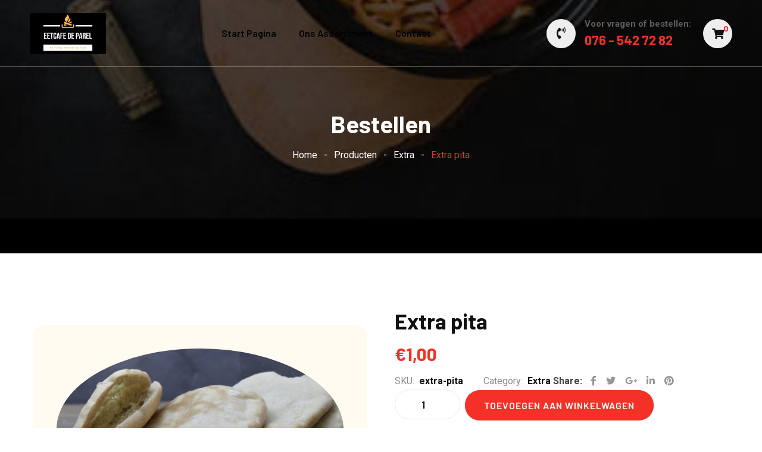

--- FILE ---
content_type: text/html; charset=UTF-8
request_url: https://eetcafedeparel.nl/product/extra-pita/
body_size: 18113
content:
<!doctype html>
<html lang="nl-NL">
<head>
	<meta charset="UTF-8">
	<meta name="viewport" content="width=device-width, initial-scale=1.0">
	<link rel="profile" href="https://gmpg.org/xfn/11" />
	<title>Extra pita | Eetcafe De Parel</title>
	<style>img:is([sizes="auto" i], [sizes^="auto," i]) { contain-intrinsic-size: 3000px 1500px }</style>
	<noscript><style>#preloader{display:none;}</style></noscript><meta name="robots" content="index, follow, max-snippet:-1, max-image-preview:large, max-video-preview:-1">
<link rel="canonical" href="https://eetcafedeparel.nl/product/extra-pita/">
<meta property="og:url" content="https://eetcafedeparel.nl/product/extra-pita/">
<meta property="og:site_name" content="Eetcafe De Parel">
<meta property="og:locale" content="nl_NL">
<meta property="og:type" content="og:product">
<meta property="article:author" content="https://www.facebook.com/Eetcafedeparelbreda">
<meta property="article:publisher" content="https://www.facebook.com/Eetcafedeparelbreda">
<meta property="og:title" content="Extra pita | Eetcafe De Parel">
<meta property="og:image" content="https://eetcafedeparel.nl/wp-content/uploads/2024/03/broodjes.jpg">
<meta property="og:image:secure_url" content="https://eetcafedeparel.nl/wp-content/uploads/2024/03/broodjes.jpg">
<meta property="og:image:width" content="1600">
<meta property="og:image:height" content="900">
<link rel='dns-prefetch' href='//fonts.googleapis.com' />
<link rel="alternate" type="application/rss+xml" title="Eetcafe De Parel &raquo; feed" href="https://eetcafedeparel.nl/feed/" />
<link rel="alternate" type="application/rss+xml" title="Eetcafe De Parel &raquo; reacties feed" href="https://eetcafedeparel.nl/comments/feed/" />
<script type="text/javascript">
/* <![CDATA[ */
window._wpemojiSettings = {"baseUrl":"https:\/\/s.w.org\/images\/core\/emoji\/16.0.1\/72x72\/","ext":".png","svgUrl":"https:\/\/s.w.org\/images\/core\/emoji\/16.0.1\/svg\/","svgExt":".svg","source":{"concatemoji":"https:\/\/eetcafedeparel.nl\/wp-includes\/js\/wp-emoji-release.min.js?ver=6.8.3"}};
/*! This file is auto-generated */
!function(s,n){var o,i,e;function c(e){try{var t={supportTests:e,timestamp:(new Date).valueOf()};sessionStorage.setItem(o,JSON.stringify(t))}catch(e){}}function p(e,t,n){e.clearRect(0,0,e.canvas.width,e.canvas.height),e.fillText(t,0,0);var t=new Uint32Array(e.getImageData(0,0,e.canvas.width,e.canvas.height).data),a=(e.clearRect(0,0,e.canvas.width,e.canvas.height),e.fillText(n,0,0),new Uint32Array(e.getImageData(0,0,e.canvas.width,e.canvas.height).data));return t.every(function(e,t){return e===a[t]})}function u(e,t){e.clearRect(0,0,e.canvas.width,e.canvas.height),e.fillText(t,0,0);for(var n=e.getImageData(16,16,1,1),a=0;a<n.data.length;a++)if(0!==n.data[a])return!1;return!0}function f(e,t,n,a){switch(t){case"flag":return n(e,"\ud83c\udff3\ufe0f\u200d\u26a7\ufe0f","\ud83c\udff3\ufe0f\u200b\u26a7\ufe0f")?!1:!n(e,"\ud83c\udde8\ud83c\uddf6","\ud83c\udde8\u200b\ud83c\uddf6")&&!n(e,"\ud83c\udff4\udb40\udc67\udb40\udc62\udb40\udc65\udb40\udc6e\udb40\udc67\udb40\udc7f","\ud83c\udff4\u200b\udb40\udc67\u200b\udb40\udc62\u200b\udb40\udc65\u200b\udb40\udc6e\u200b\udb40\udc67\u200b\udb40\udc7f");case"emoji":return!a(e,"\ud83e\udedf")}return!1}function g(e,t,n,a){var r="undefined"!=typeof WorkerGlobalScope&&self instanceof WorkerGlobalScope?new OffscreenCanvas(300,150):s.createElement("canvas"),o=r.getContext("2d",{willReadFrequently:!0}),i=(o.textBaseline="top",o.font="600 32px Arial",{});return e.forEach(function(e){i[e]=t(o,e,n,a)}),i}function t(e){var t=s.createElement("script");t.src=e,t.defer=!0,s.head.appendChild(t)}"undefined"!=typeof Promise&&(o="wpEmojiSettingsSupports",i=["flag","emoji"],n.supports={everything:!0,everythingExceptFlag:!0},e=new Promise(function(e){s.addEventListener("DOMContentLoaded",e,{once:!0})}),new Promise(function(t){var n=function(){try{var e=JSON.parse(sessionStorage.getItem(o));if("object"==typeof e&&"number"==typeof e.timestamp&&(new Date).valueOf()<e.timestamp+604800&&"object"==typeof e.supportTests)return e.supportTests}catch(e){}return null}();if(!n){if("undefined"!=typeof Worker&&"undefined"!=typeof OffscreenCanvas&&"undefined"!=typeof URL&&URL.createObjectURL&&"undefined"!=typeof Blob)try{var e="postMessage("+g.toString()+"("+[JSON.stringify(i),f.toString(),p.toString(),u.toString()].join(",")+"));",a=new Blob([e],{type:"text/javascript"}),r=new Worker(URL.createObjectURL(a),{name:"wpTestEmojiSupports"});return void(r.onmessage=function(e){c(n=e.data),r.terminate(),t(n)})}catch(e){}c(n=g(i,f,p,u))}t(n)}).then(function(e){for(var t in e)n.supports[t]=e[t],n.supports.everything=n.supports.everything&&n.supports[t],"flag"!==t&&(n.supports.everythingExceptFlag=n.supports.everythingExceptFlag&&n.supports[t]);n.supports.everythingExceptFlag=n.supports.everythingExceptFlag&&!n.supports.flag,n.DOMReady=!1,n.readyCallback=function(){n.DOMReady=!0}}).then(function(){return e}).then(function(){var e;n.supports.everything||(n.readyCallback(),(e=n.source||{}).concatemoji?t(e.concatemoji):e.wpemoji&&e.twemoji&&(t(e.twemoji),t(e.wpemoji)))}))}((window,document),window._wpemojiSettings);
/* ]]> */
</script>
<style id='wp-emoji-styles-inline-css' type='text/css'>

	img.wp-smiley, img.emoji {
		display: inline !important;
		border: none !important;
		box-shadow: none !important;
		height: 1em !important;
		width: 1em !important;
		margin: 0 0.07em !important;
		vertical-align: -0.1em !important;
		background: none !important;
		padding: 0 !important;
	}
</style>
<link rel='stylesheet' id='wp-components-css' href='https://eetcafedeparel.nl/wp-includes/css/dist/components/style.min.css?ver=6.8.3' type='text/css' media='all' />
<link rel='stylesheet' id='wp-preferences-css' href='https://eetcafedeparel.nl/wp-includes/css/dist/preferences/style.min.css?ver=6.8.3' type='text/css' media='all' />
<link rel='stylesheet' id='wp-block-editor-css' href='https://eetcafedeparel.nl/wp-includes/css/dist/block-editor/style.min.css?ver=6.8.3' type='text/css' media='all' />
<link rel='stylesheet' id='popup-maker-block-library-style-css' href='https://eetcafedeparel.nl/wp-content/plugins/popup-maker/dist/packages/block-library-style.css?ver=dbea705cfafe089d65f1' type='text/css' media='all' />
<link rel='stylesheet' id='zh_frontend-css' href='https://eetcafedeparel.nl/wp-content/plugins/order-hours-scheduler-for-woocommerce/assets/bundles/styles/frontend.css?ver=4.3.24' type='text/css' media='all' />
<link rel='stylesheet' id='photoswipe-css' href='https://eetcafedeparel.nl/wp-content/plugins/woocommerce/assets/css/photoswipe/photoswipe.min.css?ver=10.2.1' type='text/css' media='all' />
<link rel='stylesheet' id='photoswipe-default-skin-css' href='https://eetcafedeparel.nl/wp-content/plugins/woocommerce/assets/css/photoswipe/default-skin/default-skin.min.css?ver=10.2.1' type='text/css' media='all' />
<link rel='stylesheet' id='woocommerce-layout-css' href='https://eetcafedeparel.nl/wp-content/plugins/woocommerce/assets/css/woocommerce-layout.css?ver=10.2.1' type='text/css' media='all' />
<link rel='stylesheet' id='woocommerce-smallscreen-css' href='https://eetcafedeparel.nl/wp-content/plugins/woocommerce/assets/css/woocommerce-smallscreen.css?ver=10.2.1' type='text/css' media='only screen and (max-width: 767px)' />
<link rel='stylesheet' id='woocommerce-general-css' href='https://eetcafedeparel.nl/wp-content/plugins/woocommerce/assets/css/woocommerce.css?ver=10.2.1' type='text/css' media='all' />
<style id='woocommerce-inline-inline-css' type='text/css'>
.woocommerce form .form-row .required { visibility: visible; }
</style>
<link rel='stylesheet' id='rtwpvg-slider-css' href='https://eetcafedeparel.nl/wp-content/plugins/woo-product-variation-gallery/assets/css/slick.min.css?ver=1.8.1' type='text/css' media='all' />
<link rel='stylesheet' id='dashicons-css' href='https://eetcafedeparel.nl/wp-includes/css/dashicons.min.css?ver=6.8.3' type='text/css' media='all' />
<link rel='stylesheet' id='rtwpvg-css' href='https://eetcafedeparel.nl/wp-content/plugins/woo-product-variation-gallery/assets/css/slick-rtwpvg.min.css?ver=1769372217' type='text/css' media='all' />
<style id='rtwpvg-inline-css' type='text/css'>
		
			:root {
				--rtwpvg-thumbnail-gap: 5px;
				--rtwpvg-gallery-margin-bottom: 60px;
			}
						/* Large Screen / Default Width */
			.rtwpvg-images {
				max-width: 48%;
				width: 100%;
				float: none;
			}

			/* MD, Desktops */
			
			/* SM Devices, Tablets */
						@media only screen and (max-width: 768px) {
				.rtwpvg-images {
					max-width: 100% !important;
				}
			}

			
			/* XSM Devices, Phones */
						@media only screen and (max-width: 480px) {
				.rtwpvg-images {
					max-width: 100% !important;
				}
			}
			
					
		
</style>
<link rel='stylesheet' id='brands-styles-css' href='https://eetcafedeparel.nl/wp-content/plugins/woocommerce/assets/css/brands.css?ver=10.2.1' type='text/css' media='all' />
<link rel='stylesheet' id='rtwpvs-css' href='https://eetcafedeparel.nl/wp-content/plugins/woo-product-variation-swatches/assets/css/rtwpvs.min.css?ver=1769372217' type='text/css' media='all' />
<style id='rtwpvs-inline-css' type='text/css'>
        
            .rtwpvs-term:not(.rtwpvs-radio-term) {
                width: 30px;
                height: 30px;
            }

            .rtwpvs-squared .rtwpvs-button-term {
                min-width: 30px;
            }

            .rtwpvs-button-term span {
                font-size: 16px;
            }

            
            
                        .rtwpvs.rtwpvs-attribute-behavior-blur .rtwpvs-term:not(.rtwpvs-radio-term).disabled::before,
            .rtwpvs.rtwpvs-attribute-behavior-blur .rtwpvs-term:not(.rtwpvs-radio-term).disabled::after,
            .rtwpvs.rtwpvs-attribute-behavior-blur .rtwpvs-term:not(.rtwpvs-radio-term).disabled:hover::before,
            .rtwpvs.rtwpvs-attribute-behavior-blur .rtwpvs-term:not(.rtwpvs-radio-term).disabled:hover::after {
                background: #ff0000 !important;
            }

                                    .rtwpvs.rtwpvs-attribute-behavior-blur .rtwpvs-term:not(.rtwpvs-radio-term).disabled img,
            .rtwpvs.rtwpvs-attribute-behavior-blur .rtwpvs-term:not(.rtwpvs-radio-term).disabled span,
            .rtwpvs.rtwpvs-attribute-behavior-blur .rtwpvs-term:not(.rtwpvs-radio-term).disabled:hover img,
            .rtwpvs.rtwpvs-attribute-behavior-blur .rtwpvs-term:not(.rtwpvs-radio-term).disabled:hover span {
                opacity: 0.3;
            }

                    
		
</style>
<link rel='stylesheet' id='panpie-gfonts-css' href='//fonts.googleapis.com/css?family=Roboto%3A500%2C700%2C400%7CBarlow%3A600%2C700%2C600&#038;subset=latin&#038;display=fallback&#038;ver=1769372217' type='text/css' media='all' />
<link rel='stylesheet' id='bootstrap-css' href='https://eetcafedeparel.nl/wp-content/themes/panpie/assets/css/bootstrap.min.css?ver=1769372217' type='text/css' media='all' />
<link rel='stylesheet' id='flaticon-panpie-css' href='https://eetcafedeparel.nl/wp-content/themes/panpie/assets/fonts/flaticon-panpie/flaticon.css?ver=1769372217' type='text/css' media='all' />
<link rel='stylesheet' id='magnific-popup-css' href='https://eetcafedeparel.nl/wp-content/themes/panpie/assets/css/magnific-popup.css?ver=1769372217' type='text/css' media='all' />
<link rel='stylesheet' id='font-awesome-css' href='https://eetcafedeparel.nl/wp-content/themes/panpie/assets/css/font-awesome.min.css?ver=1769372217' type='text/css' media='all' />
<link rel='stylesheet' id='animate-css' href='https://eetcafedeparel.nl/wp-content/themes/panpie/assets/css/animate.min.css?ver=1769372217' type='text/css' media='all' />
<link rel='stylesheet' id='select2-css' href='https://eetcafedeparel.nl/wp-content/plugins/woocommerce/assets/css/select2.css?ver=10.2.1' type='text/css' media='all' />
<link rel='stylesheet' id='panpie-default-css' href='https://eetcafedeparel.nl/wp-content/themes/panpie/assets/css/default.css?ver=1769372217' type='text/css' media='all' />
<link rel='stylesheet' id='panpie-elementor-css' href='https://eetcafedeparel.nl/wp-content/themes/panpie/assets/css/elementor.css?ver=1769372217' type='text/css' media='all' />
<link rel='stylesheet' id='panpie-style-css' href='https://eetcafedeparel.nl/wp-content/themes/panpie/assets/css/style.css?ver=1769372217' type='text/css' media='all' />
<style id='panpie-style-inline-css' type='text/css'>
	
	.entry-banner {
					background: url(https://eetcafedeparel.nl/wp-content/uploads/2021/07/cousin.jpg) no-repeat scroll center bottom / cover;
			}

	.content-area {
		padding-top: 120px; 
		padding-bottom: 120px;
	}
		.error-page-area .error-page-content {		 
		background-color: #ffffff;
	}
	
	
</style>
<link rel='stylesheet' id='swiper-slider-css' href='https://eetcafedeparel.nl/wp-content/themes/panpie/assets/css/swiper.min.css?ver=1769372217' type='text/css' media='all' />
<link rel='stylesheet' id='child-style-css' href='https://eetcafedeparel.nl/wp-content/themes/panpie-child/style.css?ver=6.8.3' type='text/css' media='all' />
<style id='panpie-dynamic-inline-css' type='text/css'>
@media ( min-width:1200px ) { .container {  max-width: 1200px; } } a { color: #f43127; } a:hover { color: #fcb302; } .primary-color { color: #f43127; } .secondary-color { color: #fcb302; } #preloader { background-color: #ffffff; } body { color: #646464; font-family: 'Roboto', sans-serif; font-size: 16px; line-height: 30px; font-weight : normal; font-style: normal; } h1,h2,h3,h4,h5,h6 { font-family: 'Barlow', sans-serif; font-weight : 700; } h1 { font-size: 38px; line-height: 40px; font-style: normal; } h2 { font-size: 30px; line-height: 36px; font-style: normal; } h3 { font-size: 24px; line-height: 34px; font-style: normal; } h4 { font-size: 20px; line-height: 32px; font-style: normal; } h5 { font-size: 18px; line-height: 26px; font-style: normal; } h6 { font-size: 16px; line-height: 24px; font-style: normal; } .topbar-style-1 .header-top-bar { background-color: #ffffff; color: #646464; } .topbar-style-1 .header-top-bar a { color: #646464; } .topbar-style-1 .tophead-left i, .topbar-style-1 .tophead-right .header-button i, .topbar-style-1 .tophead-right .tophead-social a:hover { color: #ff0302; } .topbar-style-1.trheader .header-top-bar { color: #ffffff; } .topbar-style-1.trheader .header-top-bar a { color: #ffffff; } .topbar-style-1.trheader .header-top-bar .tophead-right i, .topbar-style-1.trheader .header-top-bar .tophead-left i:before { color: #ffffff; } .topbar-style-1 .header-top-bar a:hover { color: #ff0302; } .topbar-style-2 .header-top-bar { background-color: #f3f4f7; color: #646464; } .topbar-style-2 .header-top-bar a { color: #646464; } .topbar-style-2 .tophead-left i { color: #646464; } .topbar-style-2 .header-top-bar .tophead-right a:hover i, .topbar-style-2 .header-top-bar .tophead-left a:hover { color: #f43127; } .topbar-style-2.trheader .header-top-bar, .topbar-style-2.trheader .header-top-bar a { color: #0f0f0f; } .topbar-style-2.trheader .header-top-bar .tophead-right i, .topbar-style-2.trheader .header-top-bar .tophead-left i:before { color: #0f0f0f; } .site-header .main-navigation nav ul li a { font-family: 'Barlow', sans-serif; font-size: 16px; line-height: 22px; font-weight : 600; color: #010101; font-style: normal; } .site-header .main-navigation ul li ul li a { font-family: 'Barlow', sans-serif; font-size: 15px; line-height: 22px; font-weight : 600; color: #010101; font-style: normal; } .mean-container .mean-nav ul li a { font-family: 'Barlow', sans-serif; font-size: 15px; line-height: 22px; font-weight : 600; font-style: normal; } .site-header .main-navigation ul.menu > li > a:hover, .site-header .main-navigation ul.menu > li.current-menu-item > a, .site-header .main-navigation ul.menu > li.current > a { color: #ffffff; } .header-style-1 .site-header .rt-sticky-menu .main-navigation nav > ul > li > a, .header-style-2 .site-header .rt-sticky-menu .main-navigation nav > ul > li > a, .header-style-3 .site-header .rt-sticky-menu .main-navigation nav > ul > li > a, .header-style-4 .site-header .rt-sticky-menu .main-navigation nav > ul > li > a { color: #010101; } .header-style-1 .site-header .rt-sticky-menu .main-navigation nav > ul > li > a:hover, .header-style-2 .site-header .rt-sticky-menu .main-navigation nav > ul > li > a:hover, .header-style-3 .site-header .rt-sticky-menu .main-navigation nav > ul > li > a:hover, .header-style-4 .site-header .rt-sticky-menu .main-navigation nav > ul > li > a:hover { color: #ffffff; } .site-header .main-navigation nav ul li a.active { color: #ffffff; } .trheader .site-header .main-navigation nav > ul > li > a, .trheader .site-header .main-navigation .menu > li > a { color: #010101; } .header-style-1 .site-header .main-navigation ul.menu > li.current > a:hover, .header-style-1 .site-header .main-navigation ul.menu > li.current-menu-item > a:hover, .header-style-1 .site-header .main-navigation ul li a.active, .header-style-1 .site-header .main-navigation ul.menu > li.current-menu-item > a, .header-style-1 .site-header .main-navigation ul.menu > li.current > a { color: #ffffff; } .info-menu-bar .cart-icon-area .cart-icon-num, .header-search-field .search-form .search-button:hover { background-color: #f43127; } .header-search-field .search-form .search-button, .additional-menu-area .sidenav .closebtn { background-color: #fcb302; } .additional-menu-area .sidenav ul li a:hover { color: #fcb302; } .additional-menu-area .sidenav-social span a:hover { background-color: #f43127; } .site-header .main-navigation ul li ul li { background-color: #ffffff; } .site-header .main-navigation ul.menu li ul.sub-menu li a:hover { color: #fcb302; } .site-header .main-navigation ul.menu li ul.sub-menu li a:hover:after { background-color: #ffffff; } .site-header .main-navigation ul li.mega-menu ul.sub-menu li a:hover { color: #fcb302; } .offscreen-navigation li.current-menu-item > a, .offscreen-navigation li.current-menu-parent > a { color: #f43127; } .rt-sticky-menu-wrapper { border-color: #f43127} .site-header .main-navigation ul li.mega-menu > ul.sub-menu { background-color: #ffffff} .site-header .main-navigation ul li.mega-menu ul.sub-menu li a { color: #010101} .site-header .main-navigation ul li.mega-menu > ul.sub-menu li:before { color: #f43127; } .mean-container a.meanmenu-reveal, .mean-container .mean-nav ul li a.mean-expand { color: #f43127; } .mean-container a.meanmenu-reveal span { background-color: #f43127; } .mean-container .mean-bar {  border-color: #f43127; } .mean-container .mean-nav ul li a:hover, .mean-container .mean-nav > ul > li.current-menu-item > a { color: #ffffff; } .mean-container .mean-nav ul li.current_page_item > a, .mean-container .mean-nav ul li.current-menu-item > a, .mean-container .mean-nav ul li.current-menu-parent > a { color: #f43127; } .additional-menu-area a.side-menu-trigger:hover, .trheader.non-stick .additional-menu-area a.side-menu-trigger:hover { color: #ffffff; } .site-header .search-box .search-text { border-color: #f43127; } .header-style-1 .site-header .header-top .icon-left { border-color: #fcb302; } .header-style-2 .header-icon-area .header-search-box a:hover i { background-color: #f43127; } .header-style-3 .site-header .header-button .button-btn:before {   background: #fcb302; } .header-style-3 .site-header .header-button .button-btn {   background: #f43127; } .header-style-4.trheader .site-header .main-navigation nav > ul > li > a:hover { color: #ffffff; } .header-style-5 .header-icon-area .contact-info .icon-left { background-color: #f43127; } .header-style-6 .header-icon-area .contact-info .info-text a { color: #f43127; } .header-style-8 .header-icon-area .cart-icon-area .cart-icon-num { background-color: #fcb302; } .entry-banner .entry-banner-content h1 { color: #ffffff; } .breadcrumb-area .entry-breadcrumb span a, .breadcrumb-trail ul.trail-items li a { color: #ffffff; } .breadcrumb-area .entry-breadcrumb span a:hover, .breadcrumb-trail ul.trail-items li a:hover { color: #ffffff; } .breadcrumb-trail ul.trail-items li, .entry-banner .entry-breadcrumb .delimiter, .entry-banner .entry-breadcrumb .dvdr { color: #ffffff; } .breadcrumb-area .entry-breadcrumb > span:last-child, .breadcrumb-trail ul.trail-items li > span { color: #dd3333; } .entry-banner:after {   background: rgba(0, 0, 0, 0); } .entry-banner .entry-banner-content { padding-top: 140px; padding-bottom: 150px; }  a.scrollup { background-color: #f43127; } a.scrollup:hover { color: #f43127; } .footer-top-area { background-color: #1a1a1a; color: #c8c9cc; } .footer-area .widgettitle { color: #ffffff; } .footer-top-area .widget a, .footer-style-1 .footer-area .copyright a, .footer-top-area .widget ul.menu li a:before, .footer-top-area .widget_archive li a:before, .footer-top-area ul li.recentcomments a:before, .footer-top-area ul li.recentcomments span a:before, .footer-top-area .widget_categories li a:before, .footer-top-area .widget_pages li a:before, .footer-top-area .widget_meta li a:before, .footer-top-area .widget_recent_entries ul li a:before { color: #c8c9cc; } .footer-top-area .widget a:hover, .footer-top-area .widget a:active, .footer-top-area ul li a:hover i, .footer-style-1 .footer-area .copyright a:hover, .footer-top-area .widget ul.menu li a:hover:before, .footer-top-area .widget_archive li a:hover:before, .footer-top-area .widget_categories li a:hover:before, .footer-top-area .widget_pages li a:hover:before, .footer-top-area .widget_meta li a:hover:before, .footer-top-area .widget_recent_entries ul li a:hover:before{ color: #ffffff; } .footer-top-area .rt_footer_social_widget .footer-social li a:hover { background: #f43127; } .widget-open-hour ul.opening-schedule li .os-close { color: #fcb302; } .footer-style-2 .footer-top-area .rt_footer_social_widget .footer-social li a:hover { background-color: #f43127; } .rt-box-title-1 span { border-top-color: #f43127; } .search-form button, .woocommerce.widget_product_search button { background-color: #f43127; } .search-form input:focus, .woocommerce.widget_product_search .search-field:focus { border-color: #f43127; } .sidebar-widget-area .rt_widget_recent_entries_with_image .media-body .posted-date a, .sidebar-widget-area .widget ul li.active a, .sidebar-widget-area .widget ul li.active a:before, .footer-top-area .search-form input.search-submit, .footer-top-area ul li:before, .footer-top-area ul li a:before { color: #f43127; } .footer-top-area .search-form input.search-submit, .footer-top-area ul li a:before, .footer-top-area .stylish-input-group .input-group-addon button i { color: #f43127; } .footer-top-area .stylish-input-group .input-group-addon button:hover { background: #f43127; } .rt-box-title-1 { background-color: #f43127; } .footer-topbar, .footer-topbar .emergrncy-content-holder{ background: #f43127; } .footer-topbar .emergrncy-content-holder:before { border-color: transparent #f43127; } .sidebar-widget-area .widget_recent_comments ul li.recentcomments:hover > span:before { background-color: #fcb302; } .post-box-style .post-box-date ul li a, .post-tab-layout .post-box-date ul li:first-child { color: #f43127; } .widget ul li a:hover, .sidebar-widget-area .widget ul li a:hover, .post-box-style .media-body h3 a:hover, .post-tab-layout .entry-title a:hover, .feature-post-layout .entry-title a:hover { color: #f43127; } .feature-post-layout .post-box-date ul li.feature-date, .rt_widget_recent_entries_with_image .topic-box .widget-recent-post-title a:hover { color: #f43127; } .rt_widget_recent_entries_with_image .topic-box .post-date1 span { background-color: #f43127; } .sidebar-widget-area .mc4wp-form .form-group .item-btn { background-color: #f43127; } .sidebar-widget-area .mc4wp-form .form-group .item-btn:hover { background-color: #fcb302; } .post-tab-layout ul.btn-tab li .active { background-color: #f43127; } .call-to-action-content .rtin-des .item-btn:hover, .sidebar-widget-area .widget .download-list ul li a { background-color: #f43127; } .sidebar-widget-area .widget .download-list ul li a:hover { background-color: #fcb302; } .sidebar-widget-area .widget_calendar td a, .sidebar-widget-area .widget_calendar a:hover { color: #f43127; } .entry-footer .about-author .media-body .author-title, .entry-title h1 a { color: #f43127; } .comments-area .main-comments .replay-area a:hover { background-color: #f43127; } .blog-style-2 .readmore-btn:hover { background-color: #f43127; color: #ffffff; } .blog-box .entry-content h3 a:hover, .blog-layout-2 .entry-content h3 a:hover {  color: #f43127; } .blog-box .blog-bottom-content-holder ul li i, .blog-box .blog-bottom-content-holder ul li a:hover {  color: #f43127; } .blog-box .blog-bottom-content-holder ul li, .blog-box .blog-bottom-content-holder ul li a, .rt-news-box .post-date-dark ul li i, .entry-header .entry-meta .post-date i {  color: #fcb302; } .error-page-area {   background-color: #ffffff; } .error-page-area .text-1 {  color: #ffffff; } .error-page-area .text-2 { color: #000000; } .error-page-area .error-page-content .go-home a:after {   background: #f43127; } .error-page-area .error-page-content .go-home a:before {   background: #fcb302; } #respond form .btn-send { background-color: #f43127; } #respond form .btn-send:hover {   background: #fcb302; } .item-comments .item-comments-list ul.comments-list li .comment-reply { background-color: #f43127; } .title-bar35:after { background: #f43127; } form.post-password-form input[type="submit"] {   background: #f43127; } form.post-password-form input[type="submit"]:hover {   background: #fcb302; } .panpie-button-1, .panpie-button-3 {   color: #f43127; } .panpie-button-1:hover, .panpie-button-2:hover, .panpie-button-2:hover i { color: #fcb302; } .panpie-button-3:hover, .btn-read-more:hover { background-color: #f43127; } .submit-btn:hover { background-color: #fcb302; } .footer-top-area .mc4wp-form .form-group .item-btn:hover { background-color: #fcb302; } .submit-btn:after {   background: #f43127; } .submit-btn:before {   background: #fcb302; } .shop-layout-4 .food-box .item-content .cart-btn:after { background: #f43127; } .shop-layout-4 .food-box .item-content .cart-btn:before {   background: #fcb302; } .header-style-1 .masthead-container {   background: linear-gradient(to left, #fc4b33 0%, #ff0000 100%); } .header-style-2 .site-header .info-wrap .info a {   background: linear-gradient(to left, #fc4b33 0%, #ff0000 100%); } .header-style-4 .header-area .header-menu {   background: linear-gradient(to left, #fc4b33 0%, #ff0000 100%); } .sidebar-widget-area .widget_calendar caption, .sidebar-widget-area .widget_calendar table td#today { background: #f43127; } .footer-top-area .mc4wp-form .form-group .item-btn { background: #f43127; } .entry-footer ul.item-tags li a:hover, .entry-header .entry-meta ul li a:hover { color: #f43127; } .rt-related-post-info .post-title a:hover, .rt-related-post-info .post-date ul li.post-relate-date { color: #f43127; } .about-author ul.author-box-social li a:hover { color: #f43127; } .entry-header .post-date, .entry-footer .post-share .share-links a:hover { color: #f43127; } .post-navigation .post-nav-title a:hover, .post-navigation .prev-article:hover, .post-navigation .next-article:hover, .post-navigation .prev-article a:hover, .post-navigation .next-article a:hover { color: #f43127; } .post-navigation .next-article i, .post-navigation .prev-article i { color: #f43127; } .entry-header .entry-meta ul li i, .entry-header .entry-post-meta ul li a { color: #fcb302; } .single-post .entry-content ol li:before, .entry-content ol li:before { background-color: #f43127; } .rt-related-post .title-section h2:after { background-color: #f43127; } .wp-block-quote, blockquote { border-color: #f43127; } .entry-footer .item-tags a:hover, .rt-swiper-slider .rt-swiper-container .swiper-button > div:hover { background-color: #f43127; } .rt-blog-layout .entry-thumbnail-area ul li i {  color: #f43127; } .rt-blog-layout .entry-thumbnail-area ul li a:hover, .blog-layout-1 .blog-box .entry-content .blog-btn:hover {  color: #f43127; } .rt-blog-layout .entry-thumbnail-area ul .active, .blog-layout-1 .blog-box .blog-img .date-meta {  background: #f43127; } .rt-blog-layout .entry-content h3 a:hover {  color: #f43127; } .blog-box .blog-social li a:hover i {  color: #f43127; } .blog-box .blog-img-holder .entry-content {  background: #f43127; } .blog-box .entry-content ul li i, .blog-layout-2 .entry-content ul li i { color: #fcb302; } .blog-box .entry-content ul li a:hover, .blog-layout-2 .entry-content ul li a:hover { color: #f43127; } .pagination-area li.active a:hover, .pagination-area ul li.active a, .pagination-area ul li a:hover, .pagination-area ul li span.current { background-color: #fcb302; } .woocommerce nav.woocommerce-pagination ul li a:hover, .woocommerce nav.woocommerce-pagination ul li .current, .woocommerce nav.woocommerce-pagination ul li span.current, .woocommerce nav.woocommerce-pagination ul li.active a {   background-color: #fcb302; } .contact-form h3:after {   background-color: #f43127; } .fluentform .contact-form .ff-el-form-control:focus, .fluentform .team-form .ff-el-form-control:focus {   border-color: #f43127; } .fluentform .contact-form .text-danger, .fluentform .team-form .text-danger {   color: #fcb302 !important; } .fluentform .contact-form .ff-el-is-error .ff-el-form-control, .fluentform .contact-form.ff-el-is-error .ff-el-form-control, .fluentform .team-form .ff-el-is-error .ff-el-form-control, .fluentform .team-form.ff-el-is-error .ff-el-form-control {   border-color: #fcb302; } .team-details-social li a {  background: #f43127;  border: 1px solid #f43127; } .team-details-social li:hover a {  border: 1px solid #f43127; } .team-details-social li:hover a i {  color: #f43127; } .skill-area .progress .lead {  border: 2px solid #f43127; } .skill-area .progress .progress-bar {  background: #f43127; } .team-details-info li i {  color: #f43127; } .rt-woo-nav .owl-custom-nav .owl-prev:hover, .rt-woo-nav .owl-custom-nav .owl-next:hover { background-color: #fcb302; } .woocommerce ul.products li.product .onsale, .woocommerce span.onsale, .woocommerce a.added_to_cart, .woocommerce input.button:hover, p.demo_store, .woocommerce #respond input#submit.disabled:hover, .woocommerce #respond input#submit:disabled:hover, .woocommerce #respond input#submit[disabled]:disabled:hover, .woocommerce a.button.disabled:hover, .woocommerce a.button:disabled:hover, .woocommerce a.button[disabled]:disabled:hover, .woocommerce button.button.disabled:hover, .woocommerce button.button:disabled:hover, .woocommerce button.button[disabled]:disabled:hover, .woocommerce input.button.disabled:hover, .woocommerce input.button:disabled:hover, .woocommerce input.button[disabled]:disabled:hover, .woocommerce-account .woocommerce .woocommerce-MyAccount-navigation ul li a { background-color: #f43127; } .woocommerce ul.products li.product h3 a, .woocommerce div.product .product-meta a:hover, .woocommerce a.woocommerce-review-link:hover { color: #f43127; } .woocommerce div.product p.price, .woocommerce div.product span.price { color: #f43127; } .woocommerce .widget_price_filter .ui-slider .ui-slider-handle { background-color: #f43127; } .header-icon-area .cart-icon-area > a { background-color: #fcb302; } .woocommerce-message, .woocommerce-info { border-color: #f43127; } .woocommerce .product-thumb-area .overlay { background-color: rgba(244, 49, 39, 0.8); } .woocommerce .product-thumb-area:after { background-color: rgba(252, 179, 2, 0.9); } .woocommerce .product-thumb-area .product-info ul li a:hover, .single-product.woocommerce .entry-summary a.compare:hover, .single-product.woocommerce .entry-summary a.add_to_wishlist:hover, .single-product.woocommerce .entry-summary .yith-wcwl-wishlistaddedbrowse a:hover, .single-product.woocommerce .entry-summary .yith-wcwl-wishlistexistsbrowse a:hover { background-color: #f43127; } .woocommerce #respond input#submit:hover, .woocommerce a.button:hover, .woocommerce button.button:hover, .woocommerce input.button:hover, .woocommerce div.product form.cart .button:hover, .woocommerce a.added_to_cart:hover, .woocommerce #respond input#submit.alt:hover, .woocommerce a.button.alt:hover, .woocommerce button.button.alt:hover, .woocommerce input.button.alt:hover {  background-color: #fcb302; } .rt-woo-nav .section-title p {  color: #f43127; } .woocommerce ul.products li.product h3 a:hover, .woocommerce ul.products li.product .price { color: #fcb302; } .woocommerce div.product .woocommerce-tabs .panel ul li:before { color: #f43127; } .cart-icon-products .widget_shopping_cart .mini_cart_item a:hover {  color: #f43127; } .woocommerce ul.product_list_widget li span.amount {  color: #f43127; } .cart-icon-products .woocommerce.widget_shopping_cart .cart_list li a.remove { color: #f43127 !important; } .cart-icon-products .woocommerce.widget_shopping_cart .cart_list li a.remove:hover {   background: #f43127; } .woocommerce.product-list-view .product-info-area .product-list-info ul li a:hover { background-color: #f43127; } .woocommerce #review_form #respond .comment-form .form-submit input.submit { background: #f43127; } .woocommerce div.product .woocommerce-tabs ul.tabs li.active, .woocommerce #review_form #respond .comment-form .form-submit input.submit:hover { background: #fcb302; } .product-grid-view .filter-heading .view-mode ul li.grid-view-nav a, .product-list-view .filter-heading .view-mode ul li.list-view-nav a { background-color: #f43127;   border-color: #f43127; } .food-menu-inner .filter-heading .isotope-classes-tab .nav-item.current {   background: #fcb302;   border-color: #fcb302; } .woocommerce #respond input#submit:after, .woocommerce a.button:after, .woocommerce button.button:after, .woocommerce input.button:after { background: #f43127; } .woocommerce #respond input#submit:before, .woocommerce a.button:before, .woocommerce button.button:before, .woocommerce input.button:before {   background: #fcb302; } .shop-layout-4 .food-box .entry-meta .select2-container--default .select2-selection--single .select2-selection__arrow {   background: #fcb302; } .product-grid-view .woo-shop-top .view-mode ul li.grid-view-nav a, .product-list-view .woo-shop-top .view-mode ul li.list-view-nav a {   background-color: #fcb302;   border-color: #fcb302; } .woocommerce div.product form.variations_form .variations td.value input[type="radio"]:checked + label::after {   background: #fcb302; } .rt-drop, .post-detail-style3 .breadcrumbs-area2 .breadcrumbs-content ul li, .post-detail-style3 .breadcrumbs-area2 .breadcrumbs-content ul li a, .post-detail-style3 .breadcrumbs-area2 .breadcrumbs-content ul li a:hover, .breadcrumbs-area2 .breadcrumbs-content h3 a:hover, .post-detail-style3 .post-3-no-img-meta ul.post-info-light li a:hover, .post-detail-style3 .entry-meta li a:hover, .sidebar-widget-area .widget .corporate-address li i, .sidebar-widget-area .widget .corporate-address li i.fa-map-marker, .rt-news-box .post-cat span a:hover, .rt-news-box .topic-box .post-date1 span a:hover, .rt_widget_recent_entries_with_image .topic-box .post-date1 span a:hover, .sidebar-widget-area .widget.title-style-1 h3.widgettitle, .search-form input.search-submit, ul.news-info-list li i, .search-form input.search-submit:hover, .rt-cat-list-widget li:hover a, .footer-top-area .search-form input.search-submit, .ui-cat-tag a:hover, .entry-post-meta .post-author a:hover, .post-detail-style2 .post-info-light ul li a:hover, .post-detail-style2 .entry-meta li a:hover, .entry-title a:hover, .rt-blog-layout .entry-thumbnail-area ul li i, .rt-blog-layout .entry-thumbnail-area ul li a:hover, .rt-blog-layout .entry-content h3 a:hover, .blog-layout-1 .entry-meta ul li a:hover, .blog-box .blog-bottom-content-holder ul li i, .footer-top-area .rt-news-box .dark .rt-news-box-widget .media-body a:hover, .entry-footer .share-social ul a:hover { color: #f43127; } .woocommerce-cart .woocommerce table.shop_table td.product-name > a:hover { color: #f43127; } .rt-box-title-2,.blog-box .blog-img-holder .entry-content, button, input[type="button"], input[type="reset"], input[type="submit"], .sidebar-widget-area .widget.title-style-1 h3.widgettitle, .rt-cat-list-widget li:before, .elementor-widget-wp-widget-categories ul li:before, .cat-holder-text, .rt-blog-layout .entry-thumbnail-area ul .active, .blog-layout-2 .entry-meta .blog-cat ul li a:hover, .blog-layout-3 .entry-meta ul li.blog-cat li a:hover {   background-color: #f43127; } .elementor-widget-wp-widget-categories ul li a:before {   color: #f43127; } .elementor-widget-wp-widget-categories ul li:hover a { color: #fcb302; } .post-detail-style2 .cat-holder:before {   border-top: 8px solid #f43127; } .footer-top-area .widget_tag_cloud a:hover { background-color: #f43127 !important; } .entry-content .wpb_layerslider_element a.layerslider-button, .comments-area h3.comment-num:after {  background: #f43127; } .entry-content .btn-read-more-h-b, .pagination-area ul li span .header-style-10.trheader #tophead .tophead-social li a:hover {   border: 1px solid #f43127; } .woocommerce nav.woocommerce-pagination ul li span {   border-color: #f43127; } .woocommerce div.product .share-links a:hover {   color: #f43127; } .bottomBorder {   border-bottom: 2px solid #f43127; } .search-form input.search-field { border-color: #f43127; } #respond form input:focus, #respond form textarea:focus { border-color: #f43127; } .search-form input.search-submit { background-color: #f43127; border: 2px solid #f43127; } .sidebar-widget-area .widget.title-style-1 h3.widgettitle span { border-top: 10px solid #f43127; } .sidebar-widget-area .widget_tag_cloud a:hover, .sidebar-widget-area .widget_product_tag_cloud a:hover { background-color: #f43127; } .cat-holder:before {   border-top: 8px solid #f43127; } .footer-bottom-social ul li a { background-color: #f43127; } .footer-bottom-social ul li a:hover {   background-color: #fcb302; } .page-links span.current .page-number, .page-links a.post-page-numbers:hover .page-number { background-color: #fcb302; } .btn-fill-light { background-color: #fcb302; } .btn-fill-dark, .btn-fill-red-white {   background: #f43127; } .btn-fill-black:before { background-color: #f43127; } a.slider-button:before, .btn-fill-dark:before, a.slider-button-2 { background-color: #fcb302; } a.slider-button:after, .btn-fill-white:before { background: #f43127; } .panpie-style-style5 .food-box .img-wrap .cart-btn:after, .food-menu-combo .food-box-3 .item-content .btn-wrap .cart-btn:after { background: #f43127; } .panpie-style-style5 .food-box .img-wrap .cart-btn:before, .food-menu-combo .food-box-3 .item-content .btn-wrap .cart-btn:before { background-color: #fcb302; } .panpie-style-style5 .food-box .entry-meta .select2-container--default .select2-selection--single .select2-selection__arrow { background-color: #fcb302; } .rt-button .button { background: #f43127; } .sec-title .sub-title { color: #f43127; } .section-title h2:after, .sec-title.style2 .rtin-title:before, .sec-title.style2 .rtin-title:after { background: #f43127; } .sec-title.style2 .section-title span { color: #f43127; } .barshow .title-bar, .about-info-text h2:after { background-color: #f43127; } .sec-title.style4 .rtin-title:after { background-color: #f43127; } .free-delivery {   background: #f43127; } .wp-block-themepunch-revslider .custom.tparrows:before { color: #f43127 !important; } .wp-block-themepunch-revslider .custom.tparrows:hover {   background: #f43127 !important; } .custom .tp-bullet.selected {   background: #f43127 !important; } ul.slide-feature-list li i { color: #f43127; } .custom2 .hephaistos.tparrows:hover {   background: #fcb302 !important; } .title-text-button ul.single-list li:after, .title-text-button ul.dubble-list li:after { color: #f43127; } .title-text-button .subtitle { color: #f43127; } .title-text-button.text-style1 .subtitle:after { background: #fcb302; } .about-image-text .about-content .sub-rtin-title { color: #f43127; } .about-image-text ul li:before { color: #f43127; } .about-image-text ul li:after { color: #f43127; } .limited-offer:before { background: #fcb302; } .rt-owl-nav-1.slider-nav-enabled .owl-carousel .owl-nav > div { background-color: #f43127; } .rt-owl-nav-1.slider-nav-enabled .owl-carousel .owl-nav > div:hover { background-color: #fcb302; } .rt-owl-nav-1.slider-dot-enabled .owl-carousel .owl-dot:hover span, .rt-owl-nav-1.slider-dot-enabled .owl-carousel .owl-dot.active span { background-color: #f43127; } .rt-owl-nav-2.slider-dot-enabled .owl-carousel .owl-dot:hover span, .rt-owl-nav-2.slider-dot-enabled .owl-carousel .owl-dot.active span { background-color: #f43127; } .rt-owl-nav-2.slider-nav-enabled .owl-carousel .owl-nav > div:hover { background: #fcb302; } .info-box .rtin-title a:hover, .info-style1 .rtin-item .rtin-icon, .info-box .rtin-item .rtin-price {   color: #f43127; } .info-style3 .rtin-item .rtin-serial, .info-style4 .rtin-item .rtin-button a:before, .info-style5 .rtin-item .rtin-button .info-button:before, .info-style7 .rtin-item .rtin-button .info-button:before { background: #fcb302; } .info-style3 .rtin-item:hover .rtin-serial {   background-color: #f43127; } .info-style5 .rtin-item .rtin-header, .info-style7 .rtin-item .rtin-button .info-button {   background-color: #f43127; } .info-style5 .rtin-item .rtin-button .info-button { border-color: #fcb302; } .rt-counter .rtin-item .rtin-counter, .rtin-skills .rtin-skill-each .progress .progress-bar > span, .rtin-progress-bar .progress .progress-bar > span { color: #f43127; } .rt-counter.rtin-counter-style3 .rtin-item, .rtin-skills .rtin-skill-each .progress .progress-bar { background-color: #f43127; } .rtin-skills .rtin-skill-each .progress .progress-bar > span:before, .rtin-progress-bar .progress .progress-bar > span:before { border-top-color: #f43127; } .rtin-progress-bar .progress .progress-bar {   background-color: #fcb302; } .rt-counter.rtin-counter-style2 .rtin-item svg path {   stroke: #fcb302; } .team-default .rtin-content .rtin-title a:hover { color: #f43127; } .team-default .rtin-content .rtin-designation { color: #f43127; } .team-single .rtin-heading .designation, .team-single .rtin-heading .designation span { color: #f43127; } .team-single ul.rtin-social li a { background-color: #fcb302; } .team-multi-layout-4 .rtin-social li a:hover, .team-multi-layout-4 .rtin-item .mask-wrap:after, .team-single .rtin-content ul.rtin-social li a:hover {   background-color: #f43127; } .team-single .rtin-content a:hover, .team-single .rtin-team-info a:hover{   color: #f43127; } .team-single .rtin-skills h3:after, .team-single .team-contact-wrap h3:after, .team-single .rtin-team-skill-info h3:after { background-color: #f43127; } .team-multi-layout-1 .rtin-item .rtin-social li a:hover {   color: #f43127; } .team-multi-layout-1 .rtin-item .rtin-social, .team-multi-layout-2 .rtin-social li a { background-color: #fcb302; } .team-multi-layout-2 .rtin-content-wrap .mask-wrap, .team-multi-layout-2 .rtin-social li a:hover { background-color: #f43127; } .team-multi-layout-3 .rtin-item .rtin-content-wrap .rtin-content:after { background-color: #f43127; } .team-multi-layout-3 .rtin-social li a:hover { color: #fcb302; } .gallery-multi-layout-2 .rtin-item h3 a:hover {   color: #f43127; } .gallery-multi-layout-1 .rtin-item h3 a:hover {   color: #fcb302; } .gallery-multi-layout-1 .rtin-item:after, .gallery-multi-layout-2 .rtin-item .rtin-figure:after {   background-color: rgba(244, 49, 39, 1); } .gallery-multi-layout-1 .rtin-item .item-icon a:hover, .gallery-multi-layout-2 .rtin-item .item-icon a:hover { background-color: #fcb302; } .event-grid-layout1 .rtin-figure .event-date, .event-grid-layout2 .rtin-figure .event-date { background-color: #fcb302; } .event-grid-layout1 .rtin-content .rtin-title a:hover, .event-grid-layout2 .rtin-item .rtin-title a:hover {   color: #f43127; } .rtin-event-wrap .rtin-event-info li i, .event-grid-layout1 .rtin-content .rtin-info span i, .event-grid-layout2 .rtin-content .rtin-info span i {   color: #fcb302; } .event-single .single-event-inner .post-thumb .event-date { background-color: #fcb302; } .event-grid-layout2 .rtin-item .rtin-btn, .event-grid-layout2 .rtin-item .rtin-icon i:before { color: #f43127; } .event-grid-layout1 .rtin-item:before {   background: -webkit-linear-gradient(bottom, #f43127, transparent);   background: linear-gradient(to top, #f43127, transparent); } .rtin-service-wrap, .event-grid-layout2 .rtin-item:after { background-color: #f43127; } .rtin-testimonial-3 .slick-carousel-nav .slick-list .slick-track .slick-slide.slick-current .nav-item img {   border-color: #f43127; } .rtin-testimonial-1 .rtin-item .rtin-content svg path {   fill: #f43127;   stroke: #f43127; } .post-default .rtin-item-post .rtin-content h3 a:hover, .post-grid-style3 .blog-box .rtin-content h3 a:hover, .post-grid-style2 .rtin-item-post .post-grid-more i { color: #f43127; } .post-default ul.post-grid-meta li i { color: #fcb302; } .post-default ul.post-grid-meta li a:hover, .post-grid-style3 .blog-box .blog-btn:hover, .post-default.post-grid-style2 .blog-btn:hover, .post-default.post-grid-style4 .blog-btn:hover { color: #f43127; } .offer-active .rt-price-table-box .offer, .offer-active .rt-price-table-box .popular-shape:after {   background: #f43127; } .rtin-pricing-layout1 .rtin-pricing-price .rtin-price, .default-pricing .rt-price-table-box ul li i { color: #f43127; } .rtin-pricing-layout2:hover .rt-price-table-box .price-header .rtin-title, .rtin-pricing-layout2.active-class .rt-price-table-box .price-header .rtin-title, .rtin-pricing-layout2 .rt-price-table-box .header-wrap {   background: #f43127; } .rtin-pricing-layout2 .price-header .rtin-title, .rtin-pricing-layout2:hover .rt-price-table-box .header-wrap, .rtin-pricing-layout2.active-class .rt-price-table-box .header-wrap {   background: #fcb302; } .tab-form-1 .elementor-tabs .elementor-tab-title.elementor-active, .tab-form-1 .elementor-tabs .elementor-tabs-wrapper .elementor-tab-title a:hover {   color: #f43127; } .tab-form-1 .elementor-tabs .elementor-tabs-wrapper .elementor-tab-title a:after {   background-color: #f43127; } .fixed-sidebar-left .elementor-widget-wp-widget-nav_menu ul > li > a:hover, .fix-bar-bottom-copyright .rt-about-widget ul li a:hover, .fixed-sidebar-left .rt-about-widget ul li a:hover { color: #f43127; } .element-side-title h5:after {   background: #fcb302; } .element-side-title h5 {   color: #f43127; } .fixed-sidebar-addon .elementor-widget-wp-widget-nav_menu ul > li > a:hover, .fixed-sidebar-addon .rt-about-widget .footer-social li a:hover {   color: #f43127; } .rt-cat-list-widget li:before, .rtin-faq .faq-item .faq-number span {   background: #f43127; } .elementor-icon-list-items .elementor-icon-list-item i, .address-style2 .rtin-item:hover .rtin-icon i {   color: #f43127; } .rtin-address-default .rtin-item .rtin-info a:hover, .rtin-address-default .rtin-item .rtin-icon i { color: #fcb302; } .rtin-logo-slider .rtin-item:hover {   border-color: #f43127; } .video-style2 .rtin-video .item-icon .rtin-play, .video-style1 .rtin-video .item-icon .rtin-play:hover, .video-style3 .rtin-video .item-icon .rtin-play { color: #f43127; } .video-style1 .rtin-video .item-icon .rtin-play:before {   background: #f43127; } .elementor-accordion .elementor-tab-title.elementor-active .elementor-accordion-icon-opened { color: #f43127; } .elementor-accordion .elementor-accordion-item .elementor-tab-title:before, .elementor-accordion .elementor-accordion-item .elementor-tab-content:before {   background: #f43127; } .cta-style2 .action-box .rtin-phone {   background: #fcb302; } .cta-style5 .action-box .rtin-title:before {   background: #f43127; } .category-box-style2 .media:hover .rt-categoty-icon .svg-shape .shape-1 {   fill: #fcb302; } .multiscroll-wrapper .ms-social-link li a:hover, .multiscroll-wrapper .ms-copyright a:hover { color: #f43127; } .ms-menu-list li.active { background: #f43127; } .cta-style6 .action-box .rtin-title:after {   border-color: transparent #f43127 transparent transparent; } .select2-container--open .select2-dropdown--below, .select2-container--open .select2-dropdown--above {   background-color: #fcb302; } .food-box .img-wrap .item-img .cart-btn:after, .food-box-5 .item-content .variable-icon a:hover, .food-menu-combo .food-box-2 .img-wrap .item-img .cart-btn:after { background: #f43127; } .food-box-5 .item-content .variable-icon a, .food-box .img-wrap .item-img .cart-btn:before, .food-menu-combo .food-box-2 .img-wrap .item-img .cart-btn:before, .food-menu-isotop-style11 .item-box .btn-wrap .cart-btn:before { background: #fcb302; } .food-box .item-content .item-title a:hover, .food-menu-isotop .media .media-body .item-title a:hover, .food-menu-combo .food-box-2 .item-content .item-title a:hover, .food-menu-combo .food-box-3 .item-content .item-title a:hover, .food-menu-isotop-style9 .media .media-body .item-title a:hover, .food-box-5 .item-content .item-title a:hover {   color: #f43127; } .food-box .entry-meta .select2-container .select2-selection--single {   background-color: #fcb302; } .food-menu-isotop .media .media-body .item-price, .food-menu-combo .food-box-2 .item-content .item-price, .food-box .item-content .entry-meta .other-prices, .food-box .item-content .entry-meta .item-price, .food-box .item-content .entry-meta li, .food-menu-isotop-style9 .media .media-body .item-price, .food-box-5 .item-price .price, .food-menu-isotop-style11 .item-box .item-body .item-price {   color: #f43127; } .food-menu-isotop .isotope-classes-tab .nav-item.current {   background-color: #fcb302;   border-color: #fcb302; } .food-menu-combo .food-box-3 .item-content .item-price {   color: #f43127; } .food-menu-isotop-style11 .item-box .btn-wrap .cart-btn { color: #fcb302; } .shop-layout-style7 .food-box .item-header .item-title a:hover, .shop-layout-style7 .food-box .item-header .item-price, .food-menu-isotop-style8 .media .media-body .item-price, .food-menu-isotop-style8 .media .media-body .item-title a:hover, .food-menu-isotop-style11 .item-box .item-body .item-title a:hover {   color: #f43127; } .shop-layout-style7 .food-box .entry-meta .select2-container--default .select2-selection--single .select2-selection__arrow {   background-color: #fcb302; } .shop-layout-style7 .food-box .variable-icon a:hover {   background-color: #f43127; } .food-menu-isotop-style8 .isotope-classes-tab .nav-item.current, .food-menu-isotop-style11 .isotope-classes-tab .nav-item.current {   border-color: #f43127; } .food-menu-isotop-style9 .isotope-classes-tab .nav-item.current, .food-menu-isotop-style11 .item-box .btn-wrap .cart-btn:after {   border-color: #fcb302; } .fmp-layout3 .fmp-title h3 a:hover, .fmp-layout4 .fmp-media-body h3 a:hover { color: #f43127; } .fmp-isotope-layout .fmp-isotope-buttons > button.selected {   border-color: #f43127; }   
</style>
<script type="text/template" id="tmpl-variation-template">
	<div class="woocommerce-variation-description">{{{ data.variation.variation_description }}}</div>
	<div class="woocommerce-variation-price">{{{ data.variation.price_html }}}</div>
	<div class="woocommerce-variation-availability">{{{ data.variation.availability_html }}}</div>
</script>
<script type="text/template" id="tmpl-unavailable-variation-template">
	<p role="alert">Dit product is niet beschikbaar. Kies een andere combinatie.</p>
</script>
<script type="text/javascript" src="https://eetcafedeparel.nl/wp-includes/js/jquery/jquery.min.js?ver=3.7.1" id="jquery-core-js"></script>
<script type="text/javascript" src="https://eetcafedeparel.nl/wp-includes/js/jquery/jquery-migrate.min.js?ver=3.4.1" id="jquery-migrate-js"></script>
<script type="text/javascript" src="https://eetcafedeparel.nl/wp-content/plugins/woocommerce/assets/js/jquery-blockui/jquery.blockUI.min.js?ver=2.7.0-wc.10.2.1" id="jquery-blockui-js" defer="defer" data-wp-strategy="defer"></script>
<script type="text/javascript" id="wc-add-to-cart-js-extra">
/* <![CDATA[ */
var wc_add_to_cart_params = {"ajax_url":"\/wp-admin\/admin-ajax.php","wc_ajax_url":"\/?wc-ajax=%%endpoint%%","i18n_view_cart":"Bekijk winkelwagen","cart_url":"https:\/\/eetcafedeparel.nl\/kaart\/","is_cart":"","cart_redirect_after_add":"no"};
/* ]]> */
</script>
<script type="text/javascript" src="https://eetcafedeparel.nl/wp-content/plugins/woocommerce/assets/js/frontend/add-to-cart.min.js?ver=10.2.1" id="wc-add-to-cart-js" defer="defer" data-wp-strategy="defer"></script>
<script type="text/javascript" src="https://eetcafedeparel.nl/wp-content/plugins/woocommerce/assets/js/zoom/jquery.zoom.min.js?ver=1.7.21-wc.10.2.1" id="zoom-js" defer="defer" data-wp-strategy="defer"></script>
<script type="text/javascript" src="https://eetcafedeparel.nl/wp-content/plugins/woocommerce/assets/js/photoswipe/photoswipe.min.js?ver=4.1.1-wc.10.2.1" id="photoswipe-js" defer="defer" data-wp-strategy="defer"></script>
<script type="text/javascript" src="https://eetcafedeparel.nl/wp-content/plugins/woocommerce/assets/js/photoswipe/photoswipe-ui-default.min.js?ver=4.1.1-wc.10.2.1" id="photoswipe-ui-default-js" defer="defer" data-wp-strategy="defer"></script>
<script type="text/javascript" id="wc-single-product-js-extra">
/* <![CDATA[ */
var wc_single_product_params = {"i18n_required_rating_text":"Selecteer een waardering","i18n_rating_options":["1 van de 5 sterren","2 van de 5 sterren","3 van de 5 sterren","4 van de 5 sterren","5 van de 5 sterren"],"i18n_product_gallery_trigger_text":"Afbeeldinggalerij in volledig scherm bekijken","review_rating_required":"yes","flexslider":{"rtl":false,"animation":"slide","smoothHeight":true,"directionNav":false,"controlNav":"thumbnails","slideshow":false,"animationSpeed":500,"animationLoop":false,"allowOneSlide":false},"zoom_enabled":"1","zoom_options":[],"photoswipe_enabled":"1","photoswipe_options":{"shareEl":false,"closeOnScroll":false,"history":false,"hideAnimationDuration":0,"showAnimationDuration":0},"flexslider_enabled":""};
/* ]]> */
</script>
<script type="text/javascript" src="https://eetcafedeparel.nl/wp-content/plugins/woocommerce/assets/js/frontend/single-product.min.js?ver=10.2.1" id="wc-single-product-js" defer="defer" data-wp-strategy="defer"></script>
<script type="text/javascript" src="https://eetcafedeparel.nl/wp-content/plugins/woocommerce/assets/js/js-cookie/js.cookie.min.js?ver=2.1.4-wc.10.2.1" id="js-cookie-js" defer="defer" data-wp-strategy="defer"></script>
<script type="text/javascript" id="woocommerce-js-extra">
/* <![CDATA[ */
var woocommerce_params = {"ajax_url":"\/wp-admin\/admin-ajax.php","wc_ajax_url":"\/?wc-ajax=%%endpoint%%","i18n_password_show":"Wachtwoord weergeven","i18n_password_hide":"Wachtwoord verbergen"};
/* ]]> */
</script>
<script type="text/javascript" src="https://eetcafedeparel.nl/wp-content/plugins/woocommerce/assets/js/frontend/woocommerce.min.js?ver=10.2.1" id="woocommerce-js" defer="defer" data-wp-strategy="defer"></script>
<script type="text/javascript" src="https://eetcafedeparel.nl/wp-includes/js/underscore.min.js?ver=1.13.7" id="underscore-js"></script>
<script type="text/javascript" id="wp-util-js-extra">
/* <![CDATA[ */
var _wpUtilSettings = {"ajax":{"url":"\/wp-admin\/admin-ajax.php"}};
/* ]]> */
</script>
<script type="text/javascript" src="https://eetcafedeparel.nl/wp-includes/js/wp-util.min.js?ver=6.8.3" id="wp-util-js"></script>
<script type="text/javascript" id="wc-add-to-cart-variation-js-extra">
/* <![CDATA[ */
var wc_add_to_cart_variation_params = {"wc_ajax_url":"\/?wc-ajax=%%endpoint%%","i18n_no_matching_variations_text":"Geen producten gevonden. Kies een andere combinatie.","i18n_make_a_selection_text":"Selecteer enkele productopties voordat je dit product aan je winkelwagen toevoegt.","i18n_unavailable_text":"Dit product is niet beschikbaar. Kies een andere combinatie.","i18n_reset_alert_text":"Je selectie is opnieuw ingesteld. Selecteer eerst product-opties alvorens dit product in de winkelmand te plaatsen.","ajax_url":"\/wp-admin\/admin-ajax.php","i18n_view_cart":"View cart","i18n_add_to_cart":"Add to cart","i18n_select_options":"Select options","cart_url":"https:\/\/eetcafedeparel.nl\/kaart\/","is_cart":"","cart_redirect_after_add":"no","enable_ajax_add_to_cart":"yes"};
/* ]]> */
</script>
<script type="text/javascript" src="https://eetcafedeparel.nl/wp-content/plugins/woocommerce/assets/js/frontend/add-to-cart-variation.min.js?ver=10.2.1" id="wc-add-to-cart-variation-js" defer="defer" data-wp-strategy="defer"></script>
<link rel="https://api.w.org/" href="https://eetcafedeparel.nl/wp-json/" /><link rel="alternate" title="JSON" type="application/json" href="https://eetcafedeparel.nl/wp-json/wp/v2/product/5958" /><link rel="EditURI" type="application/rsd+xml" title="RSD" href="https://eetcafedeparel.nl/xmlrpc.php?rsd" />
<meta name="generator" content="WordPress 6.8.3" />
<meta name="generator" content="WooCommerce 10.2.1" />
<link rel='shortlink' href='https://eetcafedeparel.nl/?p=5958' />
<link rel="alternate" title="oEmbed (JSON)" type="application/json+oembed" href="https://eetcafedeparel.nl/wp-json/oembed/1.0/embed?url=https%3A%2F%2Feetcafedeparel.nl%2Fproduct%2Fextra-pita%2F" />
<link rel="alternate" title="oEmbed (XML)" type="text/xml+oembed" href="https://eetcafedeparel.nl/wp-json/oembed/1.0/embed?url=https%3A%2F%2Feetcafedeparel.nl%2Fproduct%2Fextra-pita%2F&#038;format=xml" />
<link rel='preload' href='' as='font' type='font/woff2' crossorigin /><link rel='preconnect' href='' />	<noscript><style>.woocommerce-product-gallery{ opacity: 1 !important; }</style></noscript>
	<meta name="generator" content="Elementor 3.32.2; features: additional_custom_breakpoints; settings: css_print_method-external, google_font-enabled, font_display-auto">
			<style>
				.e-con.e-parent:nth-of-type(n+4):not(.e-lazyloaded):not(.e-no-lazyload),
				.e-con.e-parent:nth-of-type(n+4):not(.e-lazyloaded):not(.e-no-lazyload) * {
					background-image: none !important;
				}
				@media screen and (max-height: 1024px) {
					.e-con.e-parent:nth-of-type(n+3):not(.e-lazyloaded):not(.e-no-lazyload),
					.e-con.e-parent:nth-of-type(n+3):not(.e-lazyloaded):not(.e-no-lazyload) * {
						background-image: none !important;
					}
				}
				@media screen and (max-height: 640px) {
					.e-con.e-parent:nth-of-type(n+2):not(.e-lazyloaded):not(.e-no-lazyload),
					.e-con.e-parent:nth-of-type(n+2):not(.e-lazyloaded):not(.e-no-lazyload) * {
						background-image: none !important;
					}
				}
			</style>
			<link rel="icon" href="https://eetcafedeparel.nl/wp-content/uploads/2024/03/cropped-logo-parel-32x32.jpg" sizes="32x32" />
<link rel="icon" href="https://eetcafedeparel.nl/wp-content/uploads/2024/03/cropped-logo-parel-192x192.jpg" sizes="192x192" />
<link rel="apple-touch-icon" href="https://eetcafedeparel.nl/wp-content/uploads/2024/03/cropped-logo-parel-180x180.jpg" />
<meta name="msapplication-TileImage" content="https://eetcafedeparel.nl/wp-content/uploads/2024/03/cropped-logo-parel-270x270.jpg" />
		<style type="text/css" id="wp-custom-css">
			.food-menu-isotop-style8 .media .media-body .item-title a {
    color: #000000;
    font-size: 16px;
}

.woocommerce-loop-category__title mark.count {
    display: none;
}

.woocommerce-loop-category__title mark.count {
    background: none;
    font-size: 0.8em;
    color: #000;
    opacity: 0.4;
    letter-spacing: 1px;
}

/* Stijl voor de overlay van de pop-up */
.fcm-permission-overlay {
    position: fixed;
    top: 0;
    left: 0;
    width: 100%;
    height: 100%;
    background-color: rgba(0, 0, 0, 0.6);
    display: flex;
    justify-content: center;
    align-items: center;
    z-index: 10000;
    opacity: 0;
    visibility: hidden;
    transition: opacity 0.3s ease, visibility 0.3s ease;
}

.fcm-permission-overlay.visible {
    opacity: 1;
    visibility: visible;
}

/* Stijl voor de pop-up zelf */
.fcm-permission-box {
    background-color: #ffffff;
    padding: 25px;
    border-radius: 8px;
    box-shadow: 0 4px 15px rgba(0, 0, 0, 0.2);
    text-align: center;
    max-width: 400px;
    width: 90%;
    font-family: sans-serif;
    transform: scale(0.9);
    transition: transform 0.3s ease;
}

.fcm-permission-overlay.visible .fcm-permission-box {
    transform: scale(1);
}

.fcm-permission-box h3 {
    margin-top: 0;
    font-size: 22px;
    color: #333;
}

.fcm-permission-box p {
    color: #666;
    font-size: 16px;
    line-height: 1.5;
}

/* Knoppencontainer */
.fcm-permission-buttons {
    margin-top: 20px;
}

/* Algemene knopstijl */
.fcm-permission-btn {
    border: none;
    padding: 12px 25px;
    border-radius: 5px;
    cursor: pointer;
    font-size: 16px;
    font-weight: bold;
    margin: 0 10px;
    transition: background-color 0.2s ease, transform 0.2s ease;
}

.fcm-permission-btn:hover {
    transform: translateY(-2px);
}

/* 'Toestaan' knop */
.fcm-permission-btn.allow {
    background-color: #28a745; /* Groen */
    color: white;
}

.fcm-permission-btn.allow:hover {
    background-color: #218838;
}

/* 'Weigeren' knop */
.fcm-permission-btn.deny {
    background-color: #e0e0e0; /* Grijs */
    color: #333;
}
.fcm-permission-btn.deny:hover {
    background-color: #c7c7c7;
}		</style>
		</head>
<body class="wp-singular product-template-default single single-product postid-5958 wp-embed-responsive wp-theme-panpie wp-child-theme-panpie-child theme-panpie woocommerce woocommerce-page woocommerce-no-js rtwpvg rtwpvs rtwpvs-rounded rtwpvs-attribute-behavior-hide rtwpvs-archive-align-left sticky-header header-style-6 footer-style-1 trheader no-sidebar right-sidebar product-grid-view elementor-default elementor-kit-106">
			<div id="page" class="site">		
		<a class="skip-link screen-reader-text" href="#content">Skip to content</a>		
		<header id="masthead" class="site-header">			
			<div id="header-6" class="header-area">
																<div class="masthead-container mobile-menu">
	<div id="rt-sticky-placeholder"></div>
	<div class="header-menu menu-layout5" id="header-menu">
		<div class="container-fluid px-0">
			<div class="menu-full-wrap">
				<div class="site-branding">
					<a class="dark-logo" href="https://eetcafedeparel.nl/"><img fetchpriority="high" width="500" height="270" src="https://eetcafedeparel.nl/wp-content/uploads/2024/03/logo-parel.jpg" class="attachment-full size-full wp-post-image" alt="" srcset="https://eetcafedeparel.nl/wp-content/uploads/2024/03/logo-parel.jpg 500w, https://eetcafedeparel.nl/wp-content/uploads/2024/03/logo-parel-300x162.jpg 300w" /></a>
					<a class="light-logo" href="https://eetcafedeparel.nl/"><img fetchpriority="high" width="500" height="270" src="https://eetcafedeparel.nl/wp-content/uploads/2024/03/logo-parel.jpg" class="attachment-full size-full wp-post-image" alt="" srcset="https://eetcafedeparel.nl/wp-content/uploads/2024/03/logo-parel.jpg 500w, https://eetcafedeparel.nl/wp-content/uploads/2024/03/logo-parel-300x162.jpg 300w" /></a>
				</div>
				<div class="menu-wrap">
					<div id="site-navigation" class="main-navigation">
						<nav class="menu-hoofdmenu-container"><ul id="menu-hoofdmenu" class="menu"><li id="menu-item-6183" class="menu-item menu-item-type-post_type menu-item-object-page menu-item-home menu-item-6183"><a href="https://eetcafedeparel.nl/">Start Pagina</a></li>
<li id="menu-item-5733" class="menu-item menu-item-type-post_type menu-item-object-page menu-item-5733"><a href="https://eetcafedeparel.nl/assortiment/">Ons Assortiment</a></li>
<li id="menu-item-6197" class="menu-item menu-item-type-post_type menu-item-object-page menu-item-6197"><a href="https://eetcafedeparel.nl/contact/">Contact</a></li>
</ul></nav>					</div>
				</div>
								<div class="header-icon-area">
										<div class="contact-info">
						<div class="icon-left">
						<i class="fas fa-phone-volume"></i>
						</div>
						<div class="info"><span class="info-label">Voor vragen of bestellen: </span><span class="info-text"><a href="tel:076 - 542 72 82">076 - 542 72 82</a></span></div>
					</div>
															<div class="cart-icon-area">
	<a href="https://eetcafedeparel.nl/kaart/" ><i class="fas fa-shopping-cart" aria-hidden="true"></i><span class="cart-icon-num">0</span> <span class="woocommerce-Price-amount amount"><span class="woocommerce-Price-currencySymbol">&euro;</span>0,00</span></a>
	<div class="cart-icon-products">
		<div class="widget woocommerce widget_shopping_cart"><h2 class="widgettitle">Winkelwagen</h2><div class="widget_shopping_cart_content"></div></div>	</div>
</div>
														</div>
							</div>
		</div>
	</div>
</div>							</div>
		</header>
		
<div class="rt-header-menu mean-container" id="meanmenu"> 
    <div class="mean-bar">
    	<a href="https://eetcafedeparel.nl/" alt="Eetcafe De Parel"><img fetchpriority="high" width="500" height="270" src="https://eetcafedeparel.nl/wp-content/uploads/2024/03/logo-parel.jpg" class="attachment-full size-full wp-post-image" alt="" srcset="https://eetcafedeparel.nl/wp-content/uploads/2024/03/logo-parel.jpg 500w, https://eetcafedeparel.nl/wp-content/uploads/2024/03/logo-parel-300x162.jpg 300w" /></a>

		

<div class="info-menu-bar">
		<div class="cart-icon-area">
		<a href="https://eetcafedeparel.nl/kaart/" ><i class="fas fa-shopping-cart" aria-hidden="true"></i><span class="cart-icon-num">0</span> – <span class="woocommerce-Price-amount amount"><span class="woocommerce-Price-currencySymbol">&euro;</span>0,00</span></a>
	</div>
		</div>

        <span class="sidebarBtn ">
            <span class="bar"></span>
            <span class="bar"></span>
            <span class="bar"></span>
            <span class="bar"></span>
        </span>
    </div>
    
    <div class="rt-slide-nav">
        <div class="offscreen-navigation">
            <nav class="menu-hoofdmenu-container"><ul id="menu-hoofdmenu-1" class="menu"><li class="menu-item menu-item-type-post_type menu-item-object-page menu-item-home menu-item-6183"><a href="https://eetcafedeparel.nl/">Start Pagina</a></li>
<li class="menu-item menu-item-type-post_type menu-item-object-page menu-item-5733"><a href="https://eetcafedeparel.nl/assortiment/">Ons Assortiment</a></li>
<li class="menu-item menu-item-type-post_type menu-item-object-page menu-item-6197"><a href="https://eetcafedeparel.nl/contact/">Contact</a></li>
</ul></nav>        </div>
    </div>

</div>
		<div id="header-area-space"></div>
		<div id="content" class="site-content">	
		
				<div class="entry-banner">
		<div class="container">
			<div class="entry-banner-content">
								<h1 class="entry-title">Bestellen</h1>
													<div class="breadcrumb-area"><div class="entry-breadcrumb"><!-- Breadcrumb NavXT 7.4.1 -->
<span property="itemListElement" typeof="ListItem"><a property="item" typeof="WebPage" title="Go to Eetcafe De Parel." href="https://eetcafedeparel.nl" class="home" ><span property="name">Home</span></a><meta property="position" content="1"></span><span class="dvdr"> - </span><span property="itemListElement" typeof="ListItem"><a property="item" typeof="WebPage" title="Ga naar Producten." href="https://eetcafedeparel.nl/winkel/" class="archive post-product-archive" ><span property="name">Producten</span></a><meta property="position" content="2"></span><span class="dvdr"> - </span><span property="itemListElement" typeof="ListItem"><a property="item" typeof="WebPage" title="Go to the Extra Categorie archives." href="https://eetcafedeparel.nl/product-category/extra/" class="taxonomy product_cat" ><span property="name">Extra</span></a><meta property="position" content="3"></span><span class="dvdr"> - </span><span property="itemListElement" typeof="ListItem"><span property="name" class="post post-product current-item">Extra pita</span><meta property="url" content="https://eetcafedeparel.nl/product/extra-pita/"><meta property="position" content="4"></span></div></div>							</div>
		</div>
	</div>

	<div id="primary" class="content-area shop-page ">
	<div class="container">
		<div class="row">
						
			<div class="col-sm-12 col-12">				
								<main id="main" class="site-main isotope-wrap">
				
					
			<div class="woocommerce-notices-wrapper"></div><div id="product-5958" class="product type-product post-5958 status-publish first instock product_cat-extra has-post-thumbnail shipping-taxable purchasable product-type-simple">

	
<div style=""
	 class="rtwpvg-images rtwpvg-images-thumbnail-columns-4  rtwpvg-total-images-1">
	<div class=" rtwpvg-wrapper rtwpvg-thumbnail-position-bottom rtwpvg-product-type-simple" data-thumbnail_position='bottom'>

		<div class="rtwpvg-container rtwpvg-preload-style-fade">

			<div class="rtwpvg-slider-wrapper ">
								
				<div class="rtwpvg-slider"
					 data-slick='{&quot;slidesToShow&quot;:1,&quot;slidesToScroll&quot;:1,&quot;arrows&quot;:false,&quot;adaptiveHeight&quot;:true,&quot;rtl&quot;:false,&quot;asNavFor&quot;:&quot;.rtwpvg-thumbnail-slider&quot;,&quot;prevArrow&quot;:&quot;&lt;i class=\&quot;rtwpvg-slider-prev-arrow dashicons dashicons-arrow-left-alt2\&quot;&gt;&lt;\/i&gt;&quot;,&quot;nextArrow&quot;:&quot;&lt;i class=\&quot;rtwpvg-slider-next-arrow dashicons dashicons-arrow-right-alt2\&quot;&gt;&lt;\/i&gt;&quot;,&quot;fade&quot;:false,&quot;rows&quot;:0}'>
					<div class="rtwpvg-gallery-image rtwpvg-gallery-image-id-5780"><div class="rtwpvg-single-image-container"><img width="600" height="338" src="https://eetcafedeparel.nl/wp-content/uploads/2024/03/broodjes-600x338.jpg" class="wp-post-image rtwpvg-post-image attachment-woocommerce_single size-woocommerce_single " alt="" title="broodjes.jpg" data-caption="" data-src="https://eetcafedeparel.nl/wp-content/uploads/2024/03/broodjes.jpg" data-large_image="https://eetcafedeparel.nl/wp-content/uploads/2024/03/broodjes.jpg" data-large_image_width="1600" data-large_image_height="900" srcset="https://eetcafedeparel.nl/wp-content/uploads/2024/03/broodjes-600x338.jpg 600w, https://eetcafedeparel.nl/wp-content/uploads/2024/03/broodjes-300x169.jpg 300w, https://eetcafedeparel.nl/wp-content/uploads/2024/03/broodjes-1024x576.jpg 1024w, https://eetcafedeparel.nl/wp-content/uploads/2024/03/broodjes-768x432.jpg 768w, https://eetcafedeparel.nl/wp-content/uploads/2024/03/broodjes-1536x864.jpg 1536w, https://eetcafedeparel.nl/wp-content/uploads/2024/03/broodjes.jpg 1600w" sizes="(max-width: 600px) 100vw, 600px"  /></div></div>				</div>
			</div> <!-- .Slider-wrapper -->

							<div class="rtwpvg-thumbnail-wrapper">
					<div class="rtwpvg-thumbnail-slider rtwpvg-thumbnail-columns-4 rtwpvg-thumbnail-sm-columns-0 rtwpvg-thumbnail-xs-columns-0"
						 data-slick='{&quot;slidesToShow&quot;:4,&quot;slidesToScroll&quot;:4,&quot;focusOnSelect&quot;:true,&quot;arrows&quot;:true,&quot;vertical&quot;:false,&quot;asNavFor&quot;:&quot;.rtwpvg-slider&quot;,&quot;centerMode&quot;:false,&quot;infinite&quot;:true,&quot;rtl&quot;:false,&quot;prevArrow&quot;:&quot;&lt;i class=\&quot;rtwpvg-thumbnail-prev-arrow dashicons dashicons-arrow-left-alt2\&quot;&gt;&lt;\/i&gt;&quot;,&quot;nextArrow&quot;:&quot;&lt;i class=\&quot;rtwpvg-thumbnail-next-arrow dashicons dashicons-arrow-right-alt2\&quot;&gt;&lt;\/i&gt;&quot;,&quot;responsive&quot;:[{&quot;breakpoint&quot;:992,&quot;settings&quot;:{&quot;slidesToShow&quot;:0,&quot;slidesToScroll&quot;:0}},{&quot;breakpoint&quot;:768,&quot;settings&quot;:{&quot;slidesToShow&quot;:0,&quot;slidesToScroll&quot;:0}},{&quot;breakpoint&quot;:480,&quot;settings&quot;:{&quot;vertical&quot;:false,&quot;slidesToShow&quot;:0,&quot;slidesToScroll&quot;:0}}],&quot;centerPadding&quot;:&quot;0px&quot;,&quot;rows&quot;:0}' >
											</div>
				</div> <!-- .Thumb-wrapper -->
					</div> <!-- .container -->
	</div> <!-- .rtwpvg-wrapper -->
</div>



	<div class="summary entry-summary">
		<h1 class="product_title entry-title">Extra pita</h1><p class="price"><span class="woocommerce-Price-amount amount"><bdi><span class="woocommerce-Price-currencySymbol">&euro;</span>1,00</bdi></span></p>

		<div class="sku">
		<span>SKU:</span> extra-pita	</div>
		<div class="single-product-meta">
		<div class="product-meta"><span>Category:</span> <a href="https://eetcafedeparel.nl/product-category/extra/" rel="tag">Extra</a></div>	
	</div>
	
	
			<div class="product-share"><span>Share:</span>			<div class="share-links ">
				<a href="http://www.facebook.com/sharer.php?u=https://eetcafedeparel.nl/product/extra-pita/" rel="external" target="_blank" class="facebook-f-share-button large-share-button"><span class="fab fa-facebook-f"></span> <span class="social-text">Facebook</span></a><a href="https://twitter.com/intent/tweet?text=Extra+pita&#038;url=https://eetcafedeparel.nl/product/extra-pita/" rel="external" target="_blank" class="twitter-share-button large-share-button"><span class="fab fa-twitter"></span> <span class="social-text">Twitter</span></a><a href="https://plusone.google.com/_/+1/confirm?hl=en&#038;url=https://eetcafedeparel.nl/product/extra-pita/&#038;name=Extra+pita" rel="external" target="_blank" class="google-plus-g-share-button"><span class="fab fa-google-plus-g"></span> <span class="screen-reader-text">Google+</span></a><a href="http://www.linkedin.com/shareArticle?mini=true&#038;url=https://eetcafedeparel.nl/product/extra-pita/&#038;title=Extra+pita" rel="external" target="_blank" class="linkedin-in-share-button"><span class="fab fa-linkedin-in"></span> <span class="screen-reader-text">LinkedIn</span></a><a href="http://pinterest.com/pin/create/button/?url=https://eetcafedeparel.nl/product/extra-pita/&#038;description=Extra+pita&#038;media=https://eetcafedeparel.nl/wp-content/uploads/2024/03/broodjes-1210x584.jpg" rel="external" target="_blank" class="pinterest-share-button"><span class="fab fa-pinterest"></span> <span class="screen-reader-text">Pinterest</span></a>			</div>
		</div>
	
	
	<form class="cart" action="https://eetcafedeparel.nl/product/extra-pita/" method="post" enctype='multipart/form-data'>
		
			<div class="quantity">
		<label class="screen-reader-text" for="quantity_69767a3a40ed7">Quantity</label>		
		<input type="number" id="quantity_69767a3a40ed7" class="input-text qty text" step="1" min="1" max="" name="quantity" value="1" title="Qty" size="4" pattern="[0-9]*" inputmode="numeric" />
	</div>
	
		<button type="submit" name="add-to-cart" value="5958" class="single_add_to_cart_button button alt">Toevoegen aan winkelwagen</button>

			</form>

	
	</div>

	</div>


		
					
			</main>
			</div>		

					</div><!-- .row -->
	</div><!-- container -->
</div><!-- #primary -->
	
</div><!--#content-->

<footer>
	<div id="footer-1" class="footer-area">
		
	<div class="footer-top-area" style="background:#1a1a1a">
				<div class="container">
						<div class="row">
				<div class="col-md-4 col-12"><div id="media_image-8" class="widget widget_media_image"><a href="https://eetcafedeprael.nl"><img width="300" height="162" src="https://eetcafedeparel.nl/wp-content/uploads/2024/03/logo-parel-300x162.jpg" class="image wp-image-5734  attachment-medium size-medium wp-post-image" alt="" style="max-width: 100%; height: auto;" decoding="async" srcset="https://eetcafedeparel.nl/wp-content/uploads/2024/03/logo-parel-300x162.jpg 300w, https://eetcafedeparel.nl/wp-content/uploads/2024/03/logo-parel.jpg 500w" sizes="(max-width: 300px) 100vw, 300px" /></a></div><div id="rt-about-social-4" class="widget rt_footer_social_widget">		<div class="rt-about-widget">
							<div class="footer-about">Eetcafe de Parel<br>
Donk 10<br>
076 - 542 72 82<br>
4824 CS Breda</div>
						<ul class="footer-social">
				<li><a href="https://www.facebook.com/Eetcafedeparelbreda" target="_blank"><i class="fab fa-facebook-f"></i></a></li>			</ul>
		</div>

		</div></div><div class="col-md-4 col-12"></div><div class="col-md-4 col-12"><div id="open-hour-2" class="widget widget-open-hour"><h3 class="widgettitle ">Opening tijden</h3>		
		<ul class="opening-schedule">
											<li>Maandag<span>: 12.00 - 22.00 </span>
											</li>
															<li>Dinsdag<span class="os-close">: Gesloten</span>					</li>
															<li>Woensdag<span>: 12.00 - 22.00 </span>
											</li>
															<li>Donderdag<span>: 12.00 - 22.00 </span>
											</li>
															<li>Vrijdag<span>: 12.00 - 22.00 </span>
											</li>
															<li>Zaterdag<span>: 12.00 - 22.00 </span>
											</li>
															<li>Zondag<span>: 12.00 - 22.00 </span>
											</li>
									</ul>
		</div></div>			</div>
						<div class="copyright_wrap">
				<span class="left-line"></span>
				<div class="copyright">© 2024 All Rights Reserved by Narrowcastingscherm</div>
				<span class="right-line"></span>
			</div>
		</div>		
	</div>
	</div>
</footer>
</div>
<a href="#" class="scrollup"><i class="fas fa-angle-double-up"></i>Terug</a><script type="speculationrules">
{"prefetch":[{"source":"document","where":{"and":[{"href_matches":"\/*"},{"not":{"href_matches":["\/wp-*.php","\/wp-admin\/*","\/wp-content\/uploads\/*","\/wp-content\/*","\/wp-content\/plugins\/*","\/wp-content\/themes\/panpie-child\/*","\/wp-content\/themes\/panpie\/*","\/*\\?(.+)"]}},{"not":{"selector_matches":"a[rel~=\"nofollow\"]"}},{"not":{"selector_matches":".no-prefetch, .no-prefetch a"}}]},"eagerness":"conservative"}]}
</script>
<div id="sitewide-shipping-notice-container"></div>    <style>
    #sitewide-shipping-notice {
        background-color: #28a745; /* Standaard (groen) voor de incentive */
        color: #ffffff;
        text-align: center;
        padding: 12px 15px;
        font-size: 15px;
        font-weight: 500;
        position: fixed;
        bottom: 0;
        left: 0;
        width: 100%;
        z-index: 9999;
        transform: translateY(100%);
        transition: transform 0.4s ease-in-out, background-color 0.4s ease;
    }
    #sitewide-shipping-notice.visible {
        transform: translateY(0);
    }
    /* Nieuwe stijl voor wanneer de gratis verzending is bereikt */
    #sitewide-shipping-notice.success {
        background-color: #007bff; /* Blauwe kleur voor de succesmelding */
    }
    #sitewide-shipping-notice a {
        color: #ffffff;
        font-weight: bold;
        text-decoration: underline;
    }
    </style>
    <script type="text/html" id="tmpl-rtwpvg-slider-template">

    <# hasVideo = (  data.rtwpvg_video_link ) ? 'rtwpvg-gallery-video' : '' #>
    <# thumbnailSrc = (  data.rtwpvg_video_link ) ? data.video_thumbnail_src : data.gallery_thumbnail_src #>
    <# videoWidth = ( data.rtwpvg_video_width ) ? data.rtwpvg_video_width : 'auto' #>
    <# videoHeight = ( data.rtwpvg_video_height ) ? data.rtwpvg_video_height : '100%' #>
    <# swiperClass = ( rtwpvg.using_swiper ) ? 'swiper-slide' : '' #>

    <div class="rtwpvg-gallery-image {{swiperClass}} {{hasVideo}} rtwpvg-gallery-image-{{data.image_id}}">
        <# if(data.rtwpvg_video_link ) { #>
        <# if(data.rtwpvg_video_embed_type == 'video') { #>
        <div class="rtwpvg-single-video-container">
            <video disablePictureInPicture preload="auto" controls controlsList="nodownload"
                   src="{{ data.rtwpvg_video_link }}"
                   poster="{{data.src}}"
                   style="width: {{videoWidth}}; height: {{videoHeight}}; margin: 0;padding: 0; background-color: #000"></video>
        </div>
        <# } #>
        <# if(data.rtwpvg_video_embed_type == 'iframe') { #>
        <div class="rtwpvg-single-video-container">
            <iframe class="rtwpvg-lightbox-iframe" src="{{ data.rtwpvg_video_embed_url }}"
                    style="width: {{ videoWidth }}; height: {{videoHeight}}; margin: 0;padding: 0; background-color: #000"
                    frameborder="0" webkitAllowFullScreen mozallowfullscreen allowFullScreen></iframe>
        </div>
        <# } #>
        <# }else{ #>
            <# if( data.src ){ #>
                <div class="rtwpvg-single-image-container">
                    <# if( data.srcset ){ #>
                    <img class="{{data.class}}" width="{{data.src_w}}" height="{{data.src_h}}" src="{{data.src}}"
                        alt="{{data.alt}}" title="{{data.title}}" data-caption="{{data.caption}}" data-src="{{data.full_src}}" data-large_image="{{data.full_src}}"
                        data-large_image_width="{{data.full_src_w}}" data-large_image_height="{{data.full_src_h}}"
                        srcset="{{data.srcset}}" sizes="{{data.sizes}}" {{data.extra_params}}/>
                    <# }else{ #>
                    <img class="{{data.class}}" width="{{data.src_w}}" height="{{data.src_h}}" src="{{data.src}}"
                        alt="{{data.alt}}" title="{{data.title}}" data-caption="{{data.caption}}" data-src="{{data.full_src}}" data-large_image="{{data.full_src}}"
                        data-large_image_width="{{data.full_src_w}}" data-large_image_height="{{data.full_src_h}}"
                        sizes="{{data.sizes}}" {{data.extra_params}}/>
                    <# } #>
                </div>

            <# } #>
        <# } #>
    </div>
</script><script type="text/html" id="tmpl-rtwpvg-thumbnail-template">
    <# hasVideo = (  data.rtwpvg_video_link ) ? 'rtwpvg-thumbnail-video' : '' #>
    <# if( data.gallery_thumbnail_src ) { #>
    <# swiperClass = ( rtwpvg.using_swiper ) ? 'swiper-slide' : '' #>

    <div class="rtwpvg-thumbnail-image {{swiperClass}} {{hasVideo}}  rtwpvg-thumbnail-image-{{data.image_id}}">
        <div>
            <img width="{{data.gallery_thumbnail_src_w}}" height="{{data.gallery_thumbnail_src_h}}" src="{{data.gallery_thumbnail_src}}" alt="{{data.alt}}" title="{{data.title}}"/>
        </div>
    </div>
    <# } #>
</script><script type="application/ld+json">{"@context":"https:\/\/schema.org\/","@type":"Product","@id":"https:\/\/eetcafedeparel.nl\/product\/extra-pita\/#product","name":"Extra pita","url":"https:\/\/eetcafedeparel.nl\/product\/extra-pita\/","description":"","image":"https:\/\/eetcafedeparel.nl\/wp-content\/uploads\/2024\/03\/broodjes.jpg","sku":"extra-pita","offers":[{"@type":"Offer","priceSpecification":[{"@type":"UnitPriceSpecification","price":"1.00","priceCurrency":"EUR","valueAddedTaxIncluded":false,"validThrough":"2027-12-31"}],"priceValidUntil":"2027-12-31","availability":"http:\/\/schema.org\/InStock","url":"https:\/\/eetcafedeparel.nl\/product\/extra-pita\/","seller":{"@type":"Organization","name":"Eetcafe De Parel","url":"https:\/\/eetcafedeparel.nl"}}]}</script>			<script>
				const lazyloadRunObserver = () => {
					const lazyloadBackgrounds = document.querySelectorAll( `.e-con.e-parent:not(.e-lazyloaded)` );
					const lazyloadBackgroundObserver = new IntersectionObserver( ( entries ) => {
						entries.forEach( ( entry ) => {
							if ( entry.isIntersecting ) {
								let lazyloadBackground = entry.target;
								if( lazyloadBackground ) {
									lazyloadBackground.classList.add( 'e-lazyloaded' );
								}
								lazyloadBackgroundObserver.unobserve( entry.target );
							}
						});
					}, { rootMargin: '200px 0px 200px 0px' } );
					lazyloadBackgrounds.forEach( ( lazyloadBackground ) => {
						lazyloadBackgroundObserver.observe( lazyloadBackground );
					} );
				};
				const events = [
					'DOMContentLoaded',
					'elementor/lazyload/observe',
				];
				events.forEach( ( event ) => {
					document.addEventListener( event, lazyloadRunObserver );
				} );
			</script>
			
<div id="photoswipe-fullscreen-dialog" class="pswp" tabindex="-1" role="dialog" aria-modal="true" aria-hidden="true" aria-label="Afbeelding op volledig scherm">
	<div class="pswp__bg"></div>
	<div class="pswp__scroll-wrap">
		<div class="pswp__container">
			<div class="pswp__item"></div>
			<div class="pswp__item"></div>
			<div class="pswp__item"></div>
		</div>
		<div class="pswp__ui pswp__ui--hidden">
			<div class="pswp__top-bar">
				<div class="pswp__counter"></div>
				<button class="pswp__button pswp__button--zoom" aria-label="Zoom in/uit"></button>
				<button class="pswp__button pswp__button--fs" aria-label="Toggle volledig scherm"></button>
				<button class="pswp__button pswp__button--share" aria-label="Deel"></button>
				<button class="pswp__button pswp__button--close" aria-label="Sluiten (Esc)"></button>
				<div class="pswp__preloader">
					<div class="pswp__preloader__icn">
						<div class="pswp__preloader__cut">
							<div class="pswp__preloader__donut"></div>
						</div>
					</div>
				</div>
			</div>
			<div class="pswp__share-modal pswp__share-modal--hidden pswp__single-tap">
				<div class="pswp__share-tooltip"></div>
			</div>
			<button class="pswp__button pswp__button--arrow--left" aria-label="Vorige (pijltje links)"></button>
			<button class="pswp__button pswp__button--arrow--right" aria-label="Volgende (pijltje rechts)"></button>
			<div class="pswp__caption">
				<div class="pswp__caption__center"></div>
			</div>
		</div>
	</div>
</div>
	<script type='text/javascript'>
		(function () {
			var c = document.body.className;
			c = c.replace(/woocommerce-no-js/, 'woocommerce-js');
			document.body.className = c;
		})();
	</script>
	<link rel='stylesheet' id='wdvppr-front-css' href='https://eetcafedeparel.nl/wp-content/plugins/disable-variable-product-price-range/assets/css/front-style.css?ver=2.5' type='text/css' media='all' />
<link rel='stylesheet' id='wc-blocks-style-css' href='https://eetcafedeparel.nl/wp-content/plugins/woocommerce/assets/client/blocks/wc-blocks.css?ver=wc-10.2.1' type='text/css' media='all' />
<script type="text/javascript" id="zh_frontend-js-extra">
/* <![CDATA[ */
var zhFrontend = {"ajaxUrl":"https:\/\/eetcafedeparel.nl\/wp-admin\/admin-ajax.php","enableNotification":"1","isAjaxNotification":"1","notificationTriggerType":"site","notificationTriggerTime":"0","formattedSiteUrl":"eetcafedeparel.nl"};
/* ]]> */
</script>
<script type="text/javascript" src="https://eetcafedeparel.nl/wp-content/plugins/order-hours-scheduler-for-woocommerce/assets/bundles/scripts/frontend.js?ver=4.3.24" id="zh_frontend-js"></script>
<script type="text/javascript" src="https://eetcafedeparel.nl/wp-content/plugins/woo-product-variation-gallery/assets/js/slick.min.js?ver=1.8.1" id="rtwpvg-slider-js"></script>
<script type="text/javascript" src="https://eetcafedeparel.nl/wp-includes/js/imagesloaded.min.js?ver=5.0.0" id="imagesloaded-js"></script>
<script type="text/javascript" id="rtwpvg-js-extra">
/* <![CDATA[ */
var rtwpvg = {"reset_on_variation_change":"1","enable_zoom":"","hasPreloader":"","enable_lightbox":"","lightbox_image_click":"","enable_thumbnail_slide":"","thumbnails_columns":"4","is_vertical":"","thumbnail_position":"bottom","is_mobile":"","gallery_width":"48","gallery_md_width":"4","gallery_sm_width":"100","gallery_xsm_width":"100","using_swiper":""};
/* ]]> */
</script>
<script type="text/javascript" src="https://eetcafedeparel.nl/wp-content/plugins/woo-product-variation-gallery/assets/js/slick-rtwpvg.min.js?ver=1769372217" id="rtwpvg-js"></script>
<script type="text/javascript" src="https://eetcafedeparel.nl/wp-content/plugins/woocommerce/assets/js/sourcebuster/sourcebuster.min.js?ver=10.2.1" id="sourcebuster-js-js"></script>
<script type="text/javascript" id="wc-order-attribution-js-extra">
/* <![CDATA[ */
var wc_order_attribution = {"params":{"lifetime":1.0e-5,"session":30,"base64":false,"ajaxurl":"https:\/\/eetcafedeparel.nl\/wp-admin\/admin-ajax.php","prefix":"wc_order_attribution_","allowTracking":true},"fields":{"source_type":"current.typ","referrer":"current_add.rf","utm_campaign":"current.cmp","utm_source":"current.src","utm_medium":"current.mdm","utm_content":"current.cnt","utm_id":"current.id","utm_term":"current.trm","utm_source_platform":"current.plt","utm_creative_format":"current.fmt","utm_marketing_tactic":"current.tct","session_entry":"current_add.ep","session_start_time":"current_add.fd","session_pages":"session.pgs","session_count":"udata.vst","user_agent":"udata.uag"}};
/* ]]> */
</script>
<script type="text/javascript" src="https://eetcafedeparel.nl/wp-content/plugins/woocommerce/assets/js/frontend/order-attribution.min.js?ver=10.2.1" id="wc-order-attribution-js"></script>
<script type="text/javascript" id="rtwpvs-js-extra">
/* <![CDATA[ */
var rtwpvs_params = {"is_product_page":"1","ajax_url":"\/wp-admin\/admin-ajax.php","nonce":"82be96d969","reselect_clear":"1","term_beside_label":"","archive_swatches":"1","enable_ajax_archive_variation":"","archive_swatches_enable_single_attribute":"","archive_swatches_single_attribute":"","archive_swatches_display_event":"click","archive_image_selector":".wp-post-image, .attachment-woocommerce_thumbnail","archive_add_to_cart_text":"","archive_add_to_cart_select_options":"","archive_product_wrapper":".rtwpvs-product,.product-item","archive_product_price_selector":".price","archive_add_to_cart_button_selector":".rtwpvs_add_to_cart, .add_to_cart_button","enable_variation_url":"","enable_archive_variation_url":"","has_wc_bundles":""};
/* ]]> */
</script>
<script type="text/javascript" src="https://eetcafedeparel.nl/wp-content/plugins/woo-product-variation-swatches/assets/js/rtwpvs.min.js?ver=1769372217" id="rtwpvs-js"></script>
<script type="text/javascript" src="https://eetcafedeparel.nl/wp-content/themes/panpie/assets/js/isotope.pkgd.min.js?ver=1769372217" id="isotope-pkgd-js"></script>
<script type="text/javascript" src="https://eetcafedeparel.nl/wp-content/themes/panpie/assets/js/popper.js?ver=1769372217" id="popper-js"></script>
<script type="text/javascript" src="https://eetcafedeparel.nl/wp-content/themes/panpie/assets/js/bootstrap.min.js?ver=1769372217" id="bootstrap-js"></script>
<script type="text/javascript" src="https://eetcafedeparel.nl/wp-content/plugins/woocommerce/assets/js/select2/select2.full.min.js?ver=4.0.3-wc.10.2.1" id="select2-js" defer="defer" data-wp-strategy="defer"></script>
<script type="text/javascript" src="https://eetcafedeparel.nl/wp-content/themes/panpie/assets/js/jquery.countdown.min.js?ver=1769372217" id="countdown-js"></script>
<script type="text/javascript" src="https://eetcafedeparel.nl/wp-content/themes/panpie/assets/js/js.cookie.min.js?ver=1769372217" id="cookie-js"></script>
<script type="text/javascript" src="https://eetcafedeparel.nl/wp-content/themes/panpie/assets/js/theia-sticky-sidebar.min.js?ver=1769372217" id="theia-sticky-js"></script>
<script type="text/javascript" src="https://eetcafedeparel.nl/wp-content/themes/panpie/assets/js/jquery.magnific-popup.min.js?ver=1769372217" id="magnific-popup-js"></script>
<script type="text/javascript" src="https://eetcafedeparel.nl/wp-content/themes/panpie/assets/js/wow.min.js?ver=1769372217" id="rt-wow-js"></script>
<script type="text/javascript" src="https://eetcafedeparel.nl/wp-content/themes/panpie/assets/js/swiper.min.js?ver=1769372217" id="swiper-slider-js"></script>
<script type="text/javascript" src="https://eetcafedeparel.nl/wp-includes/js/masonry.min.js?ver=4.2.2" id="masonry-js"></script>
<script type="text/javascript" id="panpie-main-js-extra">
/* <![CDATA[ */
var panpieObj = {"stickyMenu":"1","meanWidth":"992","siteLogo":"<a href=\"https:\/\/eetcafedeparel.nl\/\" alt=\"Eetcafe De Parel\"><img width=\"500\" height=\"270\" src=\"https:\/\/eetcafedeparel.nl\/wp-content\/uploads\/2024\/03\/logo-parel.jpg\" class=\"attachment-full size-full wp-post-image\" alt=\"\" decoding=\"async\" srcset=\"https:\/\/eetcafedeparel.nl\/wp-content\/uploads\/2024\/03\/logo-parel.jpg 500w, https:\/\/eetcafedeparel.nl\/wp-content\/uploads\/2024\/03\/logo-parel-300x162.jpg 300w\" sizes=\"(max-width: 500px) 100vw, 500px\" \/><\/a>","extraOffset":"70","extraOffsetMobile":"52","rtl":"no","ajaxURL":"https:\/\/eetcafedeparel.nl\/wp-admin\/admin-ajax.php","nonce":"b1dac6ce8e"};
/* ]]> */
</script>
<script type="text/javascript" src="https://eetcafedeparel.nl/wp-content/themes/panpie/assets/js/main.js?ver=1769372217" id="panpie-main-js"></script>
<script type="text/javascript" id="wc-cart-fragments-js-extra">
/* <![CDATA[ */
var wc_cart_fragments_params = {"ajax_url":"\/wp-admin\/admin-ajax.php","wc_ajax_url":"\/?wc-ajax=%%endpoint%%","cart_hash_key":"wc_cart_hash_e674e3b3cdddd70c4cfffa7787aa1735","fragment_name":"wc_fragments_e674e3b3cdddd70c4cfffa7787aa1735","request_timeout":"5000"};
/* ]]> */
</script>
<script type="text/javascript" src="https://eetcafedeparel.nl/wp-content/plugins/woocommerce/assets/js/frontend/cart-fragments.min.js?ver=10.2.1" id="wc-cart-fragments-js" defer="defer" data-wp-strategy="defer"></script>
<script type="text/javascript" id="wdvppr-public-js-extra">
/* <![CDATA[ */
var wdvppr_public_object = {"changeVariationPrice":"","hideDefaultPrice":"","wrapperClass":"","removePriceClass":"","priceType":"min"};
/* ]]> */
</script>
<script type="text/javascript" src="https://eetcafedeparel.nl/wp-content/plugins/disable-variable-product-price-range/assets/js/public.js?ver=2.5" id="wdvppr-public-js"></script>
</body>
</html>

--- FILE ---
content_type: text/css
request_url: https://eetcafedeparel.nl/wp-content/themes/panpie/assets/css/elementor.css?ver=1769372217
body_size: 24144
content:
/*-------------------------------------    
CSS INDEX
===================================
#. EL: Default
#. EL: Button
#. EL: Section Title
#. EL: Title With Text
#. EL: Owl Nav 1
#. EL: Owl Nav 2
#. EL: Owl Nav 3
#. EL: Revolution Slider
#. EL: Info Box
#. EL: About Image Text
#. EL: Skill
#. EL: Rating
#. EL: Event Layout
#. EL: Single Event
#. EL: Team Layout
#. EL: Team Single
#. EL: Gallery Layout
#. EL: Gallery Single
#. EL: Testimonial 1
#. EL: Testimonial 2
#. EL: Post Grid
#. EL: Post Slider 1
#. EL: Pricing Table
#. EL: Logo Slider
#. EL: Related product slider
#. EL: Contact Address
#. EL: Contact Info
#. EL: Coll To Action
#. EL: Accordion
#. EL: Video
#. EL: Progress Circular
#. EL: Progress Bar
#. EL: Counter
#. EL: Instagram
#. EL: Image
#. EL: Banner Add
#. EL: Shape Animation
#. EL: Theia Sticky Sidebar
#. EL: Woo Category Box
#. EL: Food Menu 1( WooCommerce )
#. EL: Food Menu 3 - Isotope( WooCommerce )
#. EL: Food Menu - Isotope 2( WooCommerce )
#. EL: Food Menu - Isotope 3( WooCommerce )
#. EL: Food Menu - Isotope 4( WooCommerce )
#. EL: Food Menu Carousel 2
#. EL: Custom css
#. EL: MultiScroll Page Area Style
#. EL: Food Menu Pro
#. EL: RT Button
---------------------------------------*/
/*-----------------------
#. EL: Default
------------------------*/
@media(max-width: 991px) {
	.custom-align-center {
		text-align: center;
	}
	.custom-align-left {
		text-align: left;
	}
	.custom-align-right {
		text-align: right;
	}
}
[class^="flaticon-"]:before, 
[class*=" flaticon-"]:before, 
[class^="flaticon-"]:after, 
[class*=" flaticon-"]:after {
	margin-left: 0;
}
.top:after,
.bottom:after,
.left:after,
.right:after {
	display: none;
}
.content-left-align {
	padding-left: calc(calc(100% - 1170px)/2);
}
@media only screen and (max-width: 1199px) {
	.content-left-align {
		padding-left: 15px;
		padding-right: 15px;
	}
}
.content-right-align {
	padding-right: calc(calc(100% - 1170px)/2);
}
@media only screen and (max-width: 1199px) {
	.content-right-align {
		padding-left: 15px;
		padding-right: 15px;
	}
}
@media only screen and (max-width: 991px) {
	.mobile-align-center .title-text-button {
		text-align: center !important;
	}
}
@media only screen and (max-width: 767px) {
	.image-full img {
		width: 100%;
	}
}
.bouncing-bubble-animation {
    -webkit-animation: bouncebubble infinite 5s;
    animation: bouncebubble infinite 5s;
}

@-webkit-keyframes bouncebubble {
  1% {
    -webkit-transform: translateY(0);
    transform: translateY(0);
  }
  25% {
    -webkit-transform: translateY(10px);
    transform: translateY(10px);
  }
  50% {
    -webkit-transform: translateX(10px);
    transform: translateX(10px);
  }
  75% {
    -webkit-transform: translateX(-10px);
    transform: translateX(-10px);
  }
  100% {
    -webkit-transform: translateY(0);
    transform: translateY(0);
    -webkit-transform: translateX(0);
    transform: translateX(0);
  }
}
/*-----------------------
#. EL: Button
------------------------*/
/*dark*/
.btn-fill-dark {
	position: relative;
	display: inline-block;
    border: none;
    border-radius: 30px;
	font-size: 16px;
	font-family: 'Barlow', sans-serif;
    font-weight: 700;
    color: #ffffff;
	background: #f43127;
    padding: 15px 30px;
    z-index: 1;
	line-height: 1.6;
	letter-spacing: 1px;
	overflow: hidden;
    -webkit-transition: all 240ms ease-in-out;
    transition: all 240ms ease-in-out;
}
.btn-fill-dark:before {
	position: absolute;
	content: "";
    left: inherit;
    right: 0;
    top: 0;
    z-index: -1;
    height: 100%;
    width: 0;
	border-radius: 30px;
	background: #fcb302;
	-webkit-transition: all 240ms ease-in-out;
    transition: all 240ms ease-in-out;
}
.btn-fill-dark:hover:before {
	width: 100%;
    right: inherit;
    left: 0;
}
.btn-fill-dark:hover {
	color: #ffffff;
}
.btn-fill-dark i {
	margin-left: 8px;
    -webkit-transition: all 140ms ease-in-out;
    transition: all 140ms ease-in-out;
}
.btn-fill-dark:hover i {
    -webkit-transform: translateX(5px);
    -ms-transform: translateX(5px);
    transform: translateX(5px);
}
.btn-fill-dark:focus {
	outline: none;
}
/*light*/
.btn-fill-light {
	position: relative;
	display: inline-block;
    border: none;
    border-radius: 30px;
	font-size: 16px;
    font-weight: 700;
    color: #ffffff;
    padding: 15px 30px;
    background-color: #fcb302;
	overflow: hidden;
	z-index: 1;
	line-height: 1.6;
	letter-spacing: 1px;
    -webkit-transition: all 240ms ease-in-out;
    transition: all 240ms ease-in-out;
}
.btn-fill-light:before {
	position: absolute;
	content: "";
	left: inherit;
    right: 0;
    top: 0;
    z-index: -1;
    height: 100%;
    width: 0;
	border-radius: 30px;
	background: #ffffff;
	-webkit-transition: all 240ms ease-in-out;
    transition: all 240ms ease-in-out;
}
.btn-fill-light:hover:before {
	width: 100%;
    right: inherit;
    left: 0;
}
.btn-fill-light:hover {
	color: #000000;
}
.btn-fill-light i {
    font-size: 16px;
	margin-left: 8px;
    -webkit-transition: all 140ms ease-in-out;
    transition: all 140ms ease-in-out;
}
.btn-fill-light:hover i {
    -webkit-transform: translateX(5px);
    -ms-transform: translateX(5px);
    transform: translateX(5px);
}
/*black*/
.btn-fill-black {
	position: relative;
	display: inline-block;
    border: none;
    border-radius: 30px;
	font-size: 16px;
    font-weight: 700;
    color: #ffffff;
    padding: 15px 30px;
    background-color: #111111;
	line-height: 1.6;
	z-index: 1;
	overflow: hidden;
	letter-spacing: 1px;
    -webkit-transition: all 240ms ease-in-out;
    transition: all 240ms ease-in-out;
}
.btn-fill-black:before {
	position: absolute;
	content: "";
	left: inherit;
    right: 0;
	top: 0;
	z-index: -1;
	height: 100%;
	width: 0;
	border-radius: 30px;
	background: #f43127;
	-webkit-transition: all 240ms ease-in-out;
    transition: all 240ms ease-in-out;
}
.btn-fill-black:hover:before {
	width: 100%;
    left: 0;
    right: inherit
}
.btn-fill-black:hover {
	color: #ffffff;
}
.btn-fill-black i {
    font-size: 16px;
	margin-left: 8px;
    -webkit-transition: all 140ms ease-in-out;
    transition: all 140ms ease-in-out;
}
.btn-fill-black:hover i {
    -webkit-transform: translateX(5px);
    -ms-transform: translateX(5px);
    transform: translateX(5px);
}
.btn-fill-black:focus {
	outline: none;
}
/*white*/
.btn-fill-white {
	position: relative;
	display: inline-block;
    border: none;
    border-radius: 30px;
	font-size: 16px;
    font-weight: 700;
    color: #111111;
    padding: 15px 30px;
    background-color: #ffffff;
	line-height: 1.6;
	z-index: 1;
	overflow: hidden;
	letter-spacing: 1px;
    -webkit-transition: all 240ms ease-in-out;
    transition: all 240ms ease-in-out;
}
.btn-fill-white:before {
	position: absolute;
	content: "";
	left: inherit;
    right: 0;
	top: 0;
	z-index: -1;
	height: 100%;
	width: 0;
	border-radius: 30px;
	background: #f43127;
	-webkit-transition: all 240ms ease-in-out;
    transition: all 240ms ease-in-out;
}
.btn-fill-white:hover:before {
	width: 100%;
    left: 0;
    right: inherit
}
.btn-fill-white:hover {
	color: #ffffff;
}
.btn-fill-white i {
    font-size: 16px;
	margin-left: 8px;
    -webkit-transition: all 140ms ease-in-out;
    transition: all 140ms ease-in-out;
}
.btn-fill-white:hover i {
    -webkit-transform: translateX(5px);
    -ms-transform: translateX(5px);
    transform: translateX(5px);
}
.btn-fill-white:focus {
	outline: none;
}
/*white*/
.btn-fill-red-white {
	position: relative;
	display: inline-block;
    border: none;
    border-radius: 30px;
	font-size: 16px;
    font-weight: 700;
    color: #ffffff;
    padding: 15px 30px;
    background-color: #f43127;
	line-height: 1.6;
	z-index: 1;
	overflow: hidden;
	letter-spacing: 1px;
    -webkit-transition: all 240ms ease-in-out;
    transition: all 240ms ease-in-out;
}
.btn-fill-red-white:before {
	position: absolute;
	content: "";
	left: inherit;
    right: 0;
	top: 0;
	z-index: -1;
	height: 100%;
	width: 0;
	border-radius: 30px;
	background: #ffffff;
	-webkit-transition: all 240ms ease-in-out;
    transition: all 240ms ease-in-out;
}
.btn-fill-red-white:hover:before {
	width: 100%;
    left: 0;
    right: inherit
}
.btn-fill-red-white:hover {
	color: #111111;
}
.btn-fill-red-white i {
    font-size: 16px;
	margin-left: 8px;
    -webkit-transition: all 140ms ease-in-out;
    transition: all 140ms ease-in-out;
}
.btn-fill-red-white:hover i {
    -webkit-transform: translateX(5px);
    -ms-transform: translateX(5px);
    transform: translateX(5px);
}
.btn-fill-red-white:focus {
	outline: none;
}
/*-------------------------------------
#. EL: Section Title
--------------------------------------*/
.sec-title .rtin-title {
    color: #111111;
    font-size: 40px;
    line-height: 1.2;
    margin-bottom: 10px;
    position: relative;
}
.sec-title .sub-title {
    color: #f43127;
    font-size: 18px;
	font-weight: 600;
	letter-spacing: 2px;
	line-height: 1;
	font-family: 'Barlow', sans-serif;
}
.sec-title.style1 .sub-title {
	margin-bottom: 30px;
}
.sec-title.left {
    text-align: left;
}
.sec-title.center {
    text-align: center;
}
.sec-title.right {
    text-align: right;
}
.barshow .rtin-title {
    margin-bottom: 30px;
    padding-bottom: 18px;
    position: relative;
}
.barshow .title-bar {
    position: absolute;
    content: "";
    bottom: 0;
    left: 0;
    height: 5px;
    width: 33px;
    background: #f43127;
    border-radius: 4px;
}
.center.barshow .title-bar {
    right: 0;
    margin: 0 auto;
}
.right.barshow .title-bar {
    right: 0;
    left: inherit;
}
.sec-title .rtin-icon i {
	font-size: 46px;
	color: #444444;
}
.sec-title.style1 .rtin-img {
	display: inline-block;
	margin-bottom: 12px;
}
/*style 2*/
.sec-title.style2 .sec-title-holder span {
	line-height: 1;
    display: inline-block;
    margin-bottom: 10px;
}
.sec-title.style2 .rtin-title {
    margin-bottom: 0;
}
.sec-title.style2 .sub-title {
	margin-bottom: 7px;
}
.sec-title.style2 .rtin-text {
    margin-top: 10px;
}
.sec-title.style2.barshow .rtin-text {
    margin-top: 15px;
}
.sec-title.style2 .rtin-text {
	width: 50%;
    margin: 15px auto 0;
}
@media only screen and (max-width: 1199px) {
	.sec-title.style2 .rtin-text {
		width: 60%;
	}
}
@media only screen and (max-width: 991px) {
	.sec-title.style2 .rtin-text {
		width: 75%;
	}
}
@media only screen and (max-width: 767px) {
	.sec-title.style2 .rtin-text {
		width: 100%;
	}
}
/*style 3*/
.sec-title.style3 .sub-title {
    margin-bottom: 5px;
}
.sec-title.style3 .rtin-title span {
    display: block;
}
/*style 4*/
.sec-title.style4 .rtin-title {
	display: block;
    position: relative;
    color: #111111;
    font-size: 18px;
    margin-bottom: 25px;
    padding-bottom: 18px;
    line-height: 1.4;
    z-index: 2;
}
.sec-title.style4 .rtin-title:after {
    content: "";
    height: 5px;
    width: 33px;
    background-color: #f43127;
	border-radius: 4px;
    position: absolute;
    bottom: 0;
    left: 1px;
}
/*Section style 1 or quality pizza*/
.section-style-1 {
    position: relative;
    z-index: 2;
}
.section-style-1:after {
    content: url(../element/shape5.png);
    position: absolute;
    bottom: -45px;
    right: 0;
    z-index: -1;
}
/*Section style 2 or header menu 2*/
.section-style-2 {
    position: relative;
    z-index: 2;
}
.section-style-2:before {
    content: url(../element/shape7.png);
    position: absolute;
    top: -10px;
    left: 0;
    right: 0;
    z-index: 8;
    overflow: hidden;
	text-align: center;
}
/*Section style 3 or home three slider*/
.section-style-3 {
    position: relative;
    z-index: 2;
}
.section-style-3:after {
    content: url(../element/bottom_shape.png);
    position: absolute;
    left: 0;
    bottom: -38px;
    right: 0;
	z-index: 8;
    overflow: hidden;
	text-align: center;
}
/*Section style 4 or about*/
.section-style-4 {
    position: relative;
    z-index: 2;
}
.section-style-4:before {
    content: url(../element/shape3.png);
    position: absolute;
    bottom: 0;
    left: 0;
    line-height: 0;
    z-index: -1;
}
.section-style-4:after {
    content: url(../element/shape4.png);
    position: absolute;
    top: 0;
    right: 0;
    line-height: 0;
    z-index: -1;
}
.section-style-5 {
	position: relative;
    z-index: 2;
}
.section-style-5:after {
    content: url(../element/shape7.png);
    position: absolute;
    bottom: 0;
    left: 0;
    right: 0;
    overflow: hidden;
    -webkit-transform: scaleY(-1);
    -ms-transform: scaleY(-1);
    transform: scaleY(-1);
    z-index: 2;
}
@media(max-width: 1199px) {
	.section-style-1:before,
	.section-style-1:after,
	.section-style-5:after {
		display: none;
	}
}
/*-------------------------------------
#. EL: Title With Text
--------------------------------------*/
.title-text-button .rtin-title {
    font-size: 40px;
    color: #111111;
    line-height: 1.2;
    position: relative;
    margin-bottom: 18px;
}
.text-style2.barhide .rtin-title {
	margin-bottom: 10px;
}
.title-text-button .subtitle {
    font-size: 18px;
    color: #f43127;
    font-weight: 600;
	letter-spacing: 2px;	
    font-family: 'Barlow', sans-serif;
}
.title-text-button .rtin-content {
    font-size: 16px;
}
.title-text-button {
    margin: 0 auto;
}
.title-text-button.left {
    text-align: left;
}
.title-text-button.center {
    text-align: center;
}
.title-text-button.right {
    text-align: right;
}
.title-text-button .rtin-button {
    margin-top: 30px;
}
.title-text-button.text-style1 .subtitle {
    margin-bottom: 8px;
	position: relative;
	display: inline-block;
}
.title-text-button.text-style2 .subtitle {
    margin-bottom: 20px;
}
.title-text-button ul {
	margin: 25px 0 30px;
	padding: 0;
	list-style: none;
	clear: both;
	overflow: hidden;
}
.title-text-button ul li {
	font-size: 17px;
	font-weight: 500;
    text-align: left;
	color: #111111;
    padding-left: 30px;
    position: relative;
    margin-bottom: 8px;
}
.title-text-button ul li:last-child {
	margin-bottom: 0;
}
.title-text-button ul.single-list li:after {
    content: "\f058";
    font-family: 'Font Awesome 5 Free';
    font-size: 18px;
    font-weight: 600;
    color: #f43127;
    position: absolute;
    top: 0;
    left: 0;
}
.title-text-button.right ul li {
	text-align: right;
    padding-right: 30px;
}
.title-text-button.right ul li:after {
	right: 0;
	left: inherit;
}
.title-text-button ul.dubble-list li {
	width: 50%;
	float: left;
}
.title-text-button ul.dubble-list li:after {
    content: "\f14a";
    font-family: 'Font Awesome 5 Free';
    font-size: 20px;
    font-weight: 600;
    color: #f43127;
    position: absolute;
    top: 0;
    left: 0;
}
.limited-offer {
    position: relative;
}
.limited-offer:before {
    content: "";
    position: absolute;
    top: 50%;
    left: 50%;
    transform: translate(-50%, -50%);
    clip-path: polygon(0 0, 100% 0, 94% 50%, 100% 100%, 0 100%, 0% 100%);
    background-color: #fcb302;
    width: 100%;
    height: 100%;
}
.limited-offer .delivery {
    color: #fff;
    z-index: 2;
    position: relative;
    padding: 0 30px 0px 15px;
}
@media(max-width: 991px) {
	.custom-align-center .title-text-button {
		text-align: center;
	}
	.title-text-button ul.dubble-list li {
		float: inherit;
		width: 100%;
		padding-right: 0;
	}
}
@media(max-width: 767px) {
    .sec-title .rtin-title br,
    .title-text-button .rtin-title br {
        display: none;
    }
}
/*banner slide*/
.banner-slide-style3 .rtin-content {
	margin: 0 auto;
	max-width: 70%;
}
.banner-slide-style3 .rtin-img {
	line-height: 1;
    display: inline-block;
    margin-bottom: 8px;
}
@media(max-width: 991px) {
	.banner-slide-style3 .rtin-content {
		max-width: 85%;
	}
}
@media(max-width: 767px) {
	.banner-slide-style3 .rtin-content {
		max-width: 100%;
	}
}
.banner-slide-style3 .btn-fill-dark {
	border-radius: 0;
	padding: 14px 24px;
}
.banner-slide-style3 .btn-fill-dark:before {
	border-radius: 0;
}
/*-------------------------------------
#. EL: Owl Nav 1
---------------------------------------*/
.rt-owl-nav-1.slider-nav-enabled .owl-carousel .owl-nav i:before {
    content: "\f064";
}
.rt-owl-nav-1.slider-nav-enabled .owl-carousel .owl-nav .owl-prev i {
    -webkit-transform: scaleX(-1);
    -ms-transform: scaleX(-1);
    transform: scaleX(-1);
}
.owl-theme .owl-controls .owl-prev {
    left: -45px;
    opacity: 1 !important;
    font-size: 18px !important;
    margin: 0 4px !important;
    height: 40px;
    width: 40px;
    border-radius: 0 !important;
    position: absolute;
    -webkit-transform: translateY(-50%);
    transform: translateY(-50%);
    top: 40%;
    border: 2px solid #444444;
    line-height: 1.4;
}
.owl-theme .owl-controls .owl-prev i {
    line-height: 30px;
    color: #ffffff;
    transition: all 0.3s ease-out;
}
.owl-theme .owl-controls .owl-prev:hover i {
    color: #ffffff;
    transition: all 0.3s ease-out;
}
.owl-theme .owl-controls .owl-next {
    right: -45px;
    opacity: 1 !important;
    font-size: 18px !important;
    margin: 0 4px !important;
    height: 40px;
    width: 40px;
    border-radius: 0 !important;
    position: absolute;
    -webkit-transform: translateY(-50%);
    transform: translateY(-50%);
    top: 40%;
    border: 2px solid #444444;
    line-height: 1.4;
}
.owl-theme .owl-controls .owl-next i {
    line-height: 30px;
    color: #ffffff;
    transition: all 0.3s ease-out;
}
.owl-theme .owl-controls .owl-next:hover {
    transition: all 0.3s ease-out;
}
.owl-theme .owl-controls .owl-next:hover i {
    color: #ffffff;
    transition: all 0.3s ease-out;
}
.rt-owl-nav-1 .section-title-holder {
    margin-bottom: 35px;
}
.rt-owl-nav-1.slider-nav-enabled .owl-carousel .owl-nav {
    margin-top: 0;
}
.rt-owl-nav-1.slider-nav-enabled .owl-carousel .owl-nav > div {
    display: inline-block;
	border-radius: 50%;
    height: 56px;
    width: 56px;
    line-height: 56px;
	visibility: hidden;
    opacity: 0;
    text-align: center;
    top: 50%;
    -webkit-transform: translateY(-50%);
    transform: translateY(-50%);
    position: absolute;
    color: #ffffff;
    background-color: #f43127;
	-webkit-box-shadow: 0px 0 2px 0px rgba(207, 213, 224, 0.75);
    box-shadow: 0px 0 2px 0px rgba(207, 213, 224, 0.75);    
    -webkit-transition: all 240ms ease-in-out;
    transition: all 240ms ease-in-out;
}
.rt-owl-nav-1.slider-nav-enabled .owl-carousel:hover .owl-nav > div {
	visibility: visible;
	opacity: 1;
}
.rt-owl-nav-1.slider-nav-enabled .owl-carousel .owl-nav > div:hover {
    background-color: #fcb302;
    color: #ffffff;
}
.rt-owl-nav-1.slider-nav-enabled .owl-carousel .owl-prev {
    left: 0;
}
.rt-owl-nav-1.slider-nav-enabled .owl-carousel .owl-next {
    right: 0;
}
.rt-owl-nav-1.slider-nav-enabled .owl-carousel .owl-nav i {
    font-size: 20px;
}
.rt-owl-nav-1.slider-dot-enabled .owl-carousel .owl-dots .owl-dot {
    position: relative;
}
.rt-owl-nav-1.slider-dot-enabled .owl-carousel .owl-dot span {
    background: #c2c2c2;
    width: 12px;
    height: 12px;
    border-radius: 50%;
	margin: 0 4px;
    -webkit-transition: all 0.3s ease-in-out;
    transition: all 0.3s ease-in-out;
}
.rt-owl-nav-1.slider-dot-enabled .owl-carousel .owl-dot:hover span {
    background: #f43127;
}
.rt-owl-nav-1.slider-dot-enabled .owl-carousel .owl-dot.active span {
    background: #f43127;
    border-radius: 6px;
    width: 22px;
    height: 6px;
}
.rt-owl-nav-1 .owl-theme .owl-dots {
    display: flex;
    align-items: center;
    margin-top: 30px !important;
}
.rt-owl-nav-1 .owl-theme .owl-dots .owl-dot span {
    margin: 0px 5px;
}
.rt-owl-nav-1 .owl-nav {
	opacity: 1;
	-webkit-transition: all 0.3s ease-in-out;
    transition: all 0.3s ease-in-out;
}
.rt-owl-nav-1:hover .owl-nav {
	opacity: 1;
}
/*-------------------------------------
#. EL: Owl Nav 2
---------------------------------------*/
.rt-owl-nav-2.slider-nav-enabled .owl-carousel .owl-nav > div {
	border-radius: 50%;
    color: #111111;
    cursor: pointer;
    display: inline-block;
    height: 50px;
    width: 50px;
    line-height: 52px;
	visibility: hidden;
    opacity: 0;
    text-align: center;
	background: #f4f4f4;
	outline: none;
    position: absolute;
    top: 50%;
    transform: translateY(-50%);
	-webkit-box-shadow: 0px 1px 1px 0px rgba(207, 213, 224, 0.75);
    box-shadow: 0px 1px 1px 0px rgba(207, 213, 224, 0.75);
	-webkit-transition: all 240ms ease-in-out;
    transition: all 240ms ease-in-out;
}
.rt-owl-nav-2.slider-nav-enabled .owl-carousel:hover .owl-nav > div {
	visibility: visible;
	opacity: 1;
}
.rt-owl-nav-2.slider-nav-enabled .owl-carousel .owl-prev {
    left: 0;
}
.rt-owl-nav-2.slider-nav-enabled .owl-carousel .owl-next {
    right: 0;
}
.rt-owl-nav-2.slider-nav-enabled .owl-carousel .owl-nav > div:hover {
    background-color: #fcb302;
    color: #ffffff;
}
.rt-owl-nav-2.slider-nav-enabled .owl-carousel .owl-nav i {
    font-size: 22px;
}
.rt-owl-nav-2.slider-nav-enabled .owl-carousel .owl-nav {
    margin-top: 0;
}
.rt-owl-nav-2.slider-dot-enabled .owl-carousel .owl-dots {
    display: block !important;
}
.rt-owl-nav-2.slider-dot-enabled .owl-carousel .owl-dot span {
    background: #c2c2c2;
    width: 15px;
    height: 15px;
    border: none;
    border-radius: 50%;
	margin: 0 4px;
    transition: all 0.3s ease 0s;
}
.rt-owl-nav-2.slider-dot-enabled .owl-carousel .owl-dot:hover span {
    background: #f43127;
	box-shadow: 0 6px 9px 0 rgba(0, 0, 0, 0.3);
}
.rt-owl-nav-2.slider-dot-enabled .owl-carousel .owl-dot.active span {
    background: #f43127;
    box-shadow: 0 6px 9px 0 rgba(0, 0, 0, 0.3);
}
.rt-owl-nav-2 .owl-theme .owl-dots {
    margin-top: 30px !important;
}
/*-------------------------------------
#. EL: Revolution Slider
---------------------------------------*/
/*arrow one style*/
.wp-block-themepunch-revslider .custom.tparrows {
	border-radius: 50%;
	width: 60px !important;
	height: 60px !important;
	background: #ffffff !important;
	-webkit-transition: all 0.3s ease-in-out;
    transition: all 0.3s ease-in-out;
	box-shadow: 0 5px 5px 0 rgba(0, 0, 0, 0.2);
}
.wp-block-themepunch-revslider .custom.tparrows:before {
	line-height: 50px !important;
	color: #f43127 !important;
	font-size: 20px !important;
}
.wp-block-themepunch-revslider .custom.tparrows:hover {
    background: #f43127 !important;
	color: #ffffff !important;
}
.wp-block-themepunch-revslider .custom.tparrows:hover:before {
	color: #ffffff !important;
}
.wp-block-themepunch-revslider .custom.tparrows:before {
    content: "\f064" !important;
    font-family: "Font Awesome 5 Free" !important;
    font-weight: 600;
    cursor: pointer;
    font-size: 20px !important;
    position: absolute;
    text-align: center;
    top: 50%;
    -webkit-transform: translateY(-50%);
    -ms-transform: translateY(-50%);
    transform: translateY(-50%);
    z-index: 9;
    left: 0;
    right: 0;
}
.wp-block-themepunch-revslider .custom.tparrows.tp-leftarrow:before {
    -webkit-transform: translateY(-50%) scaleX(-1);
    -ms-transform: translateY(-50%) scaleX(-1);
    transform: translateY(-50%) scaleX(-1);
}
/*arrow two style*/
.custom2 .hephaistos.tparrows {
    border-radius: 50%;
    width: 100px !important;
    height: 100px !important;
    background: #ffffff !important;
    letter-spacing: 4px;
    -webkit-transition: all 0.3s ease-in-out;
    transition: all 0.3s ease-in-out;
    box-shadow: 0 5px 5px 0 rgba(0, 0, 0, 0.2);
}
.custom2 .hephaistos.tparrows:before {
    line-height: 50px !important;
    color: #111111 !important;
    font-size: 14px !important;
}
.custom2 .hephaistos.tparrows:hover {
    background: #fcb302 !important;
    color: #ffffff !important;
}
.custom2 .hephaistos.tparrows:hover:before {
    color: #ffffff !important;
}
.custom2 .tp-leftarrow.hephaistos {
    border-radius: 0 50% 50% 0;
}
.custom2 .tp-leftarrow.hephaistos:before {
    content: "PREV" !important;
    cursor: pointer;
    font-size: 14px !important;
    position: absolute;
    text-align: center;
    top: 50%;
    writing-mode: vertical-rl;
    text-orientation: mixed;
    font-family: 'Barlow', sans-serif !important;
    font-weight: 700;
    margin-top: 4px;
    -webkit-transform: translateY(-50%);
    -ms-transform: translateY(-50%);
    transform: translateY(-50%);
    z-index: 9;
    right: 5px;
}
.custom2 .tp-rightarrow.hephaistos:before {
    content: "NEXT" !important;
    cursor: pointer;
    font-size: 14px !important;
    position: absolute;
    text-align: center;
    top: 50%;
    writing-mode: vertical-rl;
    text-orientation: mixed;
    font-family: 'Barlow', sans-serif !important;
    font-weight: 700;
    margin-top: 4px;
    -webkit-transform: translateY(-50%);
    -ms-transform: translateY(-50%);
    transform: translateY(-50%);
    z-index: 9;
    left: 5px;
}
.free-delivery br {
    display: none;
}
.free-delivery {
    padding: 5px 30px 6px 15px;
    position: relative;
    z-index: 1;
    display: inline-block;
    color: #ffffff;
    background: #f43127;
    margin: 0 5px 5px 0;
}
.free-delivery .r1, 
.free-delivery .r2, 
.free-delivery .r3 {
    position: absolute;
    right: 0;
    bottom: 0;
    width: 0;
    height: 0;
    content: '';
    border-top: solid 30px transparent;
    border-bottom: solid 30px transparent;
}
.free-delivery .r2 {
    top: 3px;
    border-bottom-width: 22px;
}
.free-delivery .r3 {
    top: 0px;
    border-top-width: 18px;
    border-right: solid 13px #F4ECDF;
    border-bottom-width: 19px;
}
ul.slide-feature-list {
    margin: 0;
    padding: 0;
    list-style: none;
}
ul.slide-feature-list li {
    margin-bottom: 7px;
}
ul.slide-feature-list li i {
    color: #f43127;
    font-size: 24px;
    margin-right: 10px;
}
@media(max-width: 425px) {
    ul.slide-feature-list li i {
        font-size: 20px;
    }
}
/*slider bullet*/
.custom .tp-bullet {
    width: 12px;
    height: 12px;
    position: absolute;
    background: #a1a1a1;
    cursor: pointer;
    box-sizing: content-box;
    border-radius: 50%;
	-webkit-transform: scale(1);
    -ms-transform: scale(1);
    transform: scale(1);
	-webkit-transition: all 0.3s ease-in-out;
    transition: all 0.3s ease-in-out;
}
.custom .tp-bullet:hover {
    background-color: #a1a1a1;
}
.custom .tp-bullet.selected {
	-webkit-transform: scale(1.4);
    -ms-transform: scale(1.4);
    transform: scale(1.4);
    background-color: #f43127 !important;
}
/*slider button*/
a.slider-button {
	position: relative;
	display: inline-block;
    border: none;
    border-radius: 30px;
	font-size: 16px;
	font-family: 'Barlow', sans-serif;
    font-weight: 700;
    color: #ffffff;
    padding: 15px 30px;
    z-index: 1;
	line-height: 1.6;
	letter-spacing: 1px;
	overflow: hidden;
    -webkit-transition: all 0.3s ease-in-out;
    transition: all 0.3s ease-in-out;
}
a.slider-button:after {
	position: absolute;
	content: "";
	left: 0;
	top: 0;
	z-index: -2;
	height: 100%;
	width: 100%;
	border-radius: 30px;
	background: #f43127;
	-webkit-transition: all 0.3s ease-in-out;
    transition: all 0.3s ease-in-out;
}
a.slider-button:before {
	position: absolute;
	content: "";
	left: inherit;
    right: 0;
    top: 0;
    z-index: -1;
    height: 100%;
    width: 0;
	border-radius: 30px;
	background: #fcb302;
	-webkit-transition: all 240ms ease-in-out;
    transition: all 240ms ease-in-out;
}
a.slider-button:hover {
	color: #000000;
}
a.slider-button:hover:before {
	left: 0;
    right: inherit;
    width: 100%;
}
a.slider-button i {
	font-size: 20px !important;
	padding-right: 8px;
}
@media(max-width: 991px) {
	a.slider-button {
		padding: 16px 24px;
		font-size: 15px;
	}
}
@media(max-width: 480px) {
	a.slider-button {
		padding: 13px 18px;
		font-size: 14px;
	}
}
a.slider-button-2 {
	position: relative;
	display: inline-block;
    border: none;
    border-radius: 30px;
	font-size: 16px;
	font-family: 'Barlow', sans-serif;
    font-weight: 700;
    background-color: #fcb302;
	color: #ffffff;
    padding: 15px 30px;
    z-index: 1;
	line-height: 1.6;
	letter-spacing: 1px;
	overflow: hidden;
    -webkit-transition: all 240ms ease-in-out;
    transition: all 240ms ease-in-out;
}
a.slider-button-2:before {
	position: absolute;
	content: "";
	left: inherit;
    right: 0;
    top: 0;
    z-index: -1;
    height: 100%;
    width: 0;
	border-radius: 30px;
	background: #ffffff;
	-webkit-transition: all 240ms ease-in-out;
    transition: all 240ms ease-in-out;
}
a.slider-button-2:hover {
	color: #000000;
}
a.slider-button-2:hover:before {
	left: 0;
    right: inherit;
    width: 100%;
}
a.slider-button-2 i {
    font-size: 20px !important;
	margin-right: 8px;
}
/*-------------------------------------
#. EL: Info Box
---------------------------------------*/
.info-box {
	position: relative;
}
.info-box .rtin-title {
    font-size: 22px;
	margin-bottom: 10px;
	line-height: 1.3;
}
.info-box .rtin-title a {
    color: #111111;
	-webkit-transition: all 0.3s ease-in-out;
    transition: all 0.3s ease-in-out;
}
.info-box .rtin-title a:hover {
    color: #f43127;
}
.info-box ul {
    list-style: none;
    margin: 0;
    padding: 0;
}
.info-box ul li {
    margin-bottom: 0px;
}
.info-box ul li:last-child {
    margin-bottom: 0px;
}
.info-box .rtin-img img {
	border-radius: 4px;
}
.info-box .rtin-item .rtin-text {
	font-size: 15px;
	color: #000000;
	margin-bottom: 3px;
}
.info-box .rtin-item .rtin-start {
	font-size: 14px;
	font-weight: 700;
	color: #000000;
	margin-bottom: 3px;
	position: relative;
}
.info-box .rtin-item .rtin-price {
    font-weight: 800;
    color: #f43127;
	letter-spacing: 1px;
}
/*info style 1*/
.info-style1 {
	border-radius: 10px;
    background-color: #ffffff;
	padding: 30px 25px 25px;
    margin-bottom: 30px;
	-webkit-box-shadow: 0 6px 46px 0 rgba(0, 0, 0, 0.11);
    box-shadow: 0 6px 46px 0 rgba(0, 0, 0, 0.11);
    -webkit-transition: all 0.3s ease-in-out;
    transition: all 0.3s ease-in-out;
}
.info-style1 .rtin-item {
	display: -webkit-box;
    display: -webkit-flex;
    display: -ms-flexbox;
    display: flex;
}
.info-style1:hover {
    -webkit-transform: translateY(-10px);
    -ms-transform: translateY(-10px);
    transform: translateY(-10px);
}
.info-style1 .rtin-item .rtin-price {
	font-size: 26px;
	position: relative;
	padding-left: 15px;
	display: inline-block;
}
.info-style1 .rtin-item .rtin-price .price-symbol {
	font-size: 18px;
    position: absolute;
    left: 0;
    top: -2px;
}
.info-style1 .rtin-item .rtin-price .price-unit {
	font-size: 18px;
}
.info-style1 .rtin-item .rtin-icon {
	color: #f43127;
	margin-left: 15px;
	line-height: 1;
	-webkit-transition: all 0.3s ease-in-out;
    transition: all 0.3s ease-in-out;
}
.info-style1 .rtin-item .rtin-icon i:before {
    font-size: 50px;
	margin-left: 0;
}
.info-style1 .rtin-item .rtin-icon img {
	width: 50px;
	height: 100%;
}
.info-style1 .rtin-item .rtin-start:after {
    content: "";
    height: 2px;
    width: 38px;
    background-color: #dfdfdf;
    border-radius: 5px;
    position: absolute;
    top: 50%;
    margin-left: 10px;
    -webkit-transform: translateY(-50%);
    -ms-transform: translateY(-50%);
    transform: translateY(-50%);
}
.info-style1 .rtin-item .rtin-button {
	margin-top: 15px;
}
@media(max-width: 375px) {
	.info-style1 .rtin-item {
		display: block;
		text-align: center;
	}
	.info-style1 .rtin-item .rtin-media {
		margin-top: 20px;
	}
	.info-style1 .rtin-item .rtin-start:after {
		display: none;
	}
}
/*info style 2*/
.info-style2 {
    -webkit-transition: all 0.3s ease-out;
    -moz-transition: all 0.3s ease-out;
    -ms-transition: all 0.3s ease-out;
    -o-transition: all 0.3s ease-out;
    transition: all 0.3s ease-out;
}
.info-style2 .rtin-item {
	position: relative;
	margin-bottom: 30px;
    background-color: #ffffff;
    border: 1px solid #e7e7e7;
    border-radius: 4px;
    padding: 30px;
    position: relative;
}
.info-style2 .rtin-item .rtin-price {
	font-size: 26px;
}
.info-style2 .rtin-item .rtin-price .price-symbol {
	font-size: 18px;
}
.info-style2 .rtin-item .rtin-price .price-unit {
	font-size: 18px;
}
.info-style2 .rtin-item .rtin-icon {
	display: inline-block;
    margin-bottom: 20px;
    text-align: center;
    border-radius: 50%;
	-webkit-box-shadow: 0 5px 29px 0 rgba(0, 0, 0, 0.33);
    box-shadow: 0 5px 29px 0 rgba(0, 0, 0, 0.33);
    -webkit-transition: all 0.3s ease-in-out;
    transition: all 0.3s ease-in-out;
}
.info-style2 .rtin-item .rtin-icon i:before {
    font-size: 68px;
}
.info-style2 .rtin-item .rtin-img {
	display: block;
}
.info-style2 .rtin-item .rtin-img img {
    margin-bottom: 30px;
}
.info-style2 .rtin-item .rtin-icon img {
	width: 50px;
	height: 100%;
}
.info-style2 .rtin-item .rtin-button {
	border-top: 1px solid #e7e7e7;
	margin-top: 20px;
    padding-top: 20px;
}
/*info style 3*/
.info-style3 .rtin-item .rtin-serial {
	font-size: 22px;
    font-weight: 500;
    color: #000000;
    font-family: 'Barlow', sans-serif;
    height: 46px;
    width: 46px;
    line-height: 46px;
    border-radius: 50%;
    background-color: #fcb302;
    text-align: center;
	margin-right: 20px;
    -webkit-transition: all 0.3s ease-in-out;
    transition: all 0.3s ease-in-out;
}
.info-style3 .rtin-item:hover .rtin-serial {
    color: #ffffff;
    background-color: #f43127;
}
.info-style3.info-box .rtin-item .rtin-text {
	font-size: 16px;
}
/*info style 4*/
.info-style4 .rtin-item {
	position: relative;
	border-radius: 14px;
	min-height: 292px;
	z-index: 2;
	box-shadow: 0 13px 35px 0 rgba(10, 22, 39, 0.38);
    -webkit-transition: all 0.3s ease-in-out;
    transition: all 0.3s ease-in-out;
}
.info-style4 .rtin-item .rtin-content {
	border-radius: 10px;
	overflow: hidden;
    position: relative;
    padding: 30px 40px 30px;
}
.info-style4 .rtin-item .rtin-price {
	position: relative;
	font-size: 36px;
	padding-left: 16px;
	display: inline-block;
}
.info-style4 .rtin-item .rtin-price .price-symbol {
	font-size: 20px;
    position: absolute;
    left: 0;
    top: -5px;
}
.info-style4 .rtin-item .rtin-price .price-unit {
	font-size: 20px;
}
.info-style4 .rtin-item .rtin-media {
    position: absolute;
    right: 0;
    top: 50%;
	z-index: -1;
    transform: translateY(-50%);
}
.info-style4 .rtin-item .rtin-icon {
	color: #f43127;
	margin-left: 15px;
	line-height: 1;
	-webkit-transition: all 0.3s ease-in-out;
    transition: all 0.3s ease-in-out;
}
.info-style4 .rtin-item .rtin-icon i:before {
    font-size: 50px;
	margin-left: 0;
}
.info-style4 .media-image .rtin-img img {
	transform: scale(1);
	-webkit-transition: all 0.43s ease-in-out;
    transition: all 0.43s ease-in-out;
}
.info-style4 .media-image:hover .rtin-img img {
	transform: scale(1.06);
}
.info-style4 .rtin-item .rtin-icon img {
	width: 50px;
	height: 100%;
}
.info-style4 .rtin-item .rtin-button a {
    position: relative;
    display: inline-block;
    border-radius: 30px;
    font-size: 15px;
    font-family: 'Barlow', sans-serif;
    font-weight: 700;
    color: #000000;
    padding: 12px 30px;
    background-color: #ffffff;
    overflow: hidden;
    z-index: 1;
    line-height: 1.6;
    letter-spacing: 1px;
	box-shadow: 0 7px 18px 0 rgba( 0,0,0, 0.32);
    -webkit-transition: all 0.3s ease-in-out;
    transition: all 0.3s ease-in-out;
}
.info-style4 .rtin-item .rtin-button a:before {
    position: absolute;
    content: "";
    left: 0;
    top: 0;
    z-index: -1;
    height: 100%;
    width: 100%;
    border-radius: 30px;
    background: #fcb302;
    transform: translateX(-95%);
    -webkit-transition: all 0.3s ease-in-out;
    transition: all 0.3s ease-in-out;
}
.info-style4 .rtin-item .rtin-button a:hover:before {
    transform: translateX(0);
}
.info-style4 .rtin-item .rtin-button {
	margin-top: 15px;
}
@media(max-width: 480px) {
	.info-style4 .rtin-item {
		text-align: center;
	}
	.info-style4 .rtin-item .rtin-content {
		position: initial;
		padding: 30px;
	}
	.info-style4 .rtin-item .rtin-media {
		position: inherit;
		right: 0;
		top: 0;
		transform: inherit;
	}
}
/*info style 5*/
.info-style5 .rtin-item {
    position: relative;
    border-radius: 14px;
    min-height: 292px;
    text-align: center;
    overflow: hidden;
    z-index: 2;
    box-shadow: 0 35px 40px 0 rgba(10, 22, 39, 0.10);
    -webkit-transition: all 0.3s ease-in-out;
    transition: all 0.3s ease-in-out;
}
.info-style5 .rtin-item .rtin-header {
    background: #f43127;
    border-radius: 0 0 30% 30%;
    padding: 40px 15px 90px;
}
.info-style5 .rtin-item .rtin-title {
    color: #ffffff;
}
.info-style5 .rtin-item .rtin-title a {
    color: #ffffff;
}
.info-style5 .rtin-item .rtin-title a:hover {
    color: #e2e0e0;
}
.info-style5 .rtin-item .rtin-text {
    font-size: 15px;
    color: #ffffff;
    margin-bottom: 15px;
}
.info-style5 .rtin-item .rtin-button {
    display: inline-block;
    margin-top: 12px;
}
.info-style5 .rtin-item .rtin-button .info-button {
    position: relative;
    overflow: hidden;
    border: 2px solid #fcb302;
    border-radius: 30px;
    color: #ffffff;
    padding: 8px 15px;
    line-height: 1.2;
    font-size: 14px;
    font-weight: 600;
    z-index: 2;
}
.info-style5 .rtin-item .rtin-button .info-button:before {
    position: absolute;
    content: "";
    left: inherit;
    right: 0;
    top: 0;
    z-index: -1;
    height: 100%;
    width: 0;
    border-radius: 30px;
    background: #fcb302;
    -webkit-transition: all 240ms ease-in-out;
    transition: all 240ms ease-in-out;
}
.info-style5 .rtin-item .rtin-button .info-button:hover:before {
    width: 100%;
    right: inherit;
    left: 0;
}
.info-style5 .rtin-item .rtin-button .info-button i {
    margin-right: 8px;
}
.info-style5 .rtin-item .rtin-media {
    position: relative;
    margin-top: -48px;
}
.info-style5 .rtin-item .rtin-content .rtin-img {
    position: relative;
    display: block;
    overflow: hidden;
    margin-bottom: -10px;
}
.info-style5 .rtin-item .rtin-media .rtin-img:after {
    position: absolute;
    content: "";
    background: url(../element/shape20.png);
    background-repeat: no-repeat;
    background-size: contain;
    left: 0;
    bottom: 0;
    width: 100%;
    height: 100%;
}
.info-style5 .rtin-item .rtin-content .rtin-img img {
    margin-bottom: -30px;
}
.info-style5 .rtin-item .rtin-media:before {
    position: absolute;
    content: url(../element/shape18.png);
    left: 70px;
    top: -30px;    
    transform: scale(0);
    -webkit-transition: all 0.3s ease-in-out;
    transition: all 0.3s ease-in-out;
}
.info-style5 .rtin-item .rtin-media:after {
    position: absolute;
    content: url(../element/shape19.png);
    right: 70px;
    top: -30px;
    transform: scale(0);
    -webkit-transition: all 0.3s ease-in-out;
    transition: all 0.3s ease-in-out;
}
.info-style5 .rtin-item.media-icon .rtin-media {
    margin-top: 0;
    padding: 30px 0;
}
.info-style5 .rtin-item.media-icon .rtin-media .rtin-icon {
    font-size: 80px;
}
/*hover*/
.info-style5 .rtin-item:hover .rtin-media:before {
    top: -50px;
    transform: scale(1);
}
.info-style5 .rtin-item:hover .rtin-media:after {
    top: -50px;
    transform: scale(1);
}
/*info style 6*/
.info-style6 .media-icon .rtin-icon {
    font-size: 60px;
}
.info-style6 .rtin-item .rtin-content {
    margin-left: 15px;
}
.info-style6 .rtin-item .rtin-button .info-button {
    color: #111111;
    font-weight:  500;
}
.info-style6 .rtin-item .rtin-button .info-button i {
    margin-left: 8px;
    -webkit-transition: all 0.3s ease-in-out;
    transition: all 0.3s ease-in-out;
}
.info-style6 .rtin-item .rtin-button .info-button:hover i {
    margin-left: 12px;
}
.info-style6 .rtin-item .rtin-img {
    display: inline-block;
    width: 58px;
}
/*info style 7*/
.info-style7 .rtin-item {
    position: relative;
    overflow: hidden;
    z-index: 2;
    -webkit-transition: all 0.3s ease-in-out;
    transition: all 0.3s ease-in-out;
}
.info-style7 .rtin-item .rtin-title {
    color: #ffffff;
}
.info-style7 .rtin-item .rtin-title a {
    color: #ffffff;
}
.info-style7 .rtin-item .rtin-title a:hover {
    color: #e2e0e0;
}
.info-style7 .rtin-item .rtin-text {
    font-size: 15px;
    color: #ffffff;
    margin-bottom: 5px;
    line-height: 1.6;
}
.info-style7 .rtin-item .rtin-button {
    position: absolute;
    left: 0;
    right: 0;
    opacity: 0;
    visibility: hidden;
    margin-top: 12px;
    transform: translateY(70px);
    -webkit-transition: all 0.3s ease-in-out;
    transition: all 0.3s ease-in-out;
}
.info-style7 .rtin-item:hover .rtin-button {
    transform: translateY(-65px);
    opacity: 1;
    visibility: visible;
}
.info-style7 .rtin-item .rtin-button .info-button {
    position: relative;
    display: inline-block;
    overflow: hidden;
    background: #f43127;
    border-radius: 0;
    color: #ffffff;
    padding: 14px 26px;
    line-height: 1.2;
    font-size: 14px;
    font-weight: 600;
    z-index: 2;
}
.info-style7 .rtin-item .rtin-button .info-button:before {
    position: absolute;
    content: "";
    left: inherit;
    right: 0;
    top: 0;
    z-index: -1;
    height: 100%;
    width: 0;
    border-radius: 2px;
    background: #fcb302;
    -webkit-transition: all 240ms ease-in-out;
    transition: all 240ms ease-in-out;
}
.info-style7 .rtin-item .rtin-button .info-button:hover:before {
    width: 100%;
    right: inherit;
    left: 0;
}
.info-style7 .rtin-item .rtin-button .info-button i {
    margin-left: 8px;
}
.info-style7 .rtin-item .rtin-icon {
    display: inline-block;
    position: relative;
    font-size: 60px;
    margin-bottom: 15px;
}
.info-style7 .rtin-item .rtin-content {
    padding: 160px 15px 30px;
    position: relative;
}
.info-style7 .rtin-item .rtin-content:after {
    position: absolute;
    content: "";
    width: 673px;
    height: 169px;
    left: 50%;
    -webkit-transform: translateX(-47%);
    -ms-transform: translateX(-47%);
    transform: translateX(-47%);
    bottom: -30px;
    background: #000000;
    -webkit-filter: blur(60.7px);
    filter: blur(60.7px);
    opacity: 0;
    -webkit-transition: height 0.4s;
    -o-transition: height 0.4s;
    transition: height 0.4s;
}
.info-style7 .rtin-item:hover .rtin-content::after {
    width: 835px;
    height: 355px;
    left: 50%;
    -webkit-transform: translateX(-50%);
    -ms-transform: translateX(-50%);
    transform: translateX(-50%);
    bottom: -160px;
    -webkit-filter: blur(60.7px);
    filter: blur(60.7px);
    opacity: 1;
    z-index: -1;
}
.info-style7 .rtin-item .rtin-content .rtin-img {
    position: relative;
    display: block;
    margin-bottom: 15px;
	min-height: 50px;
}
.info-style7 .rtin-item .rtin-content .rtin-img:before {
    position: absolute;
    content: url(../element/service_element_white.png);
    left: 0;
	right: 0;
    top: -55px;    
    -webkit-transition: all 0.3s ease-in-out;
    transition: all 0.3s ease-in-out;
}
.info-style7 .rtin-item .rtin-content .rtin-img:after {
    position: absolute;
    content: url(../element/service_element_colorful.png);
    left: 0;
	right: 0;
    top: -55px; 
	opacity: 0;
	visibility: hidden;
    -webkit-transition: all 0.3s ease-in-out;
    transition: all 0.3s ease-in-out;
}
.info-style7 .rtin-item:hover .rtin-content .rtin-img:before {
	opacity: 0;
	visibility: hidden;
}
.info-style7 .rtin-item:hover .rtin-content .rtin-img:after {
	opacity: 1;
	visibility: visible;
}
.info-style7 .rtin-item .rtin-icon:before {
    position: absolute;
    content: url(../element/shape18.png);
    left: 70px;
    top: -30px;    
    transform: scale(0);
    -webkit-transition: all 0.3s ease-in-out;
    transition: all 0.3s ease-in-out;
}
.info-style7 .rtin-item .rtin-icon:after {
    position: absolute;
    content: url(../element/shape19.png);
    right: 70px;
    top: -30px;
    transform: scale(0);
    -webkit-transition: all 0.3s ease-in-out;
    transition: all 0.3s ease-in-out;
}
.info-style7 .rtin-item .rtin-header {
    -webkit-transition: all 0.3s ease-in-out;
    transition: all 0.3s ease-in-out;
}
/*hover*/
.info-style7 .rtin-item:hover .rtin-header {
    transform: translateY(-65px);
}
.info-style7 .rtin-item:hover .rtin-icon:before {
    top: -50px;
    transform: scale(1);
}
.info-style7 .rtin-item:hover .rtin-icon:after {
    top: -50px;
    transform: scale(1);
}
/*info style 8*/
.info-style8 {
    transition: all 0.3s ease-out;
}
.info-style8 .rtin-item {
    position: relative;
    padding: 0 20px;
    position: relative;
}
.info-style8 .rtin-item > span {
    margin-bottom: 20px;
    text-align: center;
    border-radius: 50%;
    background-color: red;
    width: 60px;
    height: 60px;
    transition: all 0.3s ease-in-out;
    display: inline-flex;
    align-items: center;
    justify-content: center;
}
.info-style8 .rtin-item .rtin-icon i:before {
    font-size: 40px;
}
.info-style8 .rtin-item .rtin-img img {
    width: 30px;
    height: 30px;
}
.info-style8 .rtin-item .rtin-icon img {
    width: 50px;
    height: 100%;
}
.info-style8 .rtin-item .rtin-button {
    margin-top: 20px;
}
/*-------------------------------------
#. EL: About Image Text
---------------------------------------*/
.about-image-text .about-content .rtin-title {
	font-size: 40px;
	color: #111111;
    line-height: 1.2;
    margin-bottom: 24px;
}
.about-image-text .about-content .sub-rtin-title {
	font-size: 18px;
	color: #f43127;
    font-weight: 600;
    margin-bottom: 10px;
    letter-spacing: 2px;
    display: block;
}
.about-image-text .about-content .rtin-content {
	color: #646464;
}
.about-image-text .about-content .rtin-title span {
    font-weight: 300;
}
.about-image-text .about-content .rtin-title span.primary-color {
	font-weight: 700;
}
.about-image-text .about-content .rtin-title span.secondary-color {
	font-weight: 700;
}
.about-image-text ul {
    margin: 20px 0 0;
    padding: 0;
    list-style: none;
}
.about-image-text ul li {
	font-size: 17px;
	font-weight: 500;
    text-align: left;
	color: #111111;
    padding-left: 30px;
    position: relative;
    margin-bottom: 8px;
}
.about-image-text ul li:last-child {
	margin-bottom: 0;
}
.about-image-text ul li:after {
    content: "\f058";
    font-family: 'Font Awesome 5 Free';
    font-size: 18px;
    font-weight: 600;
    color: #f43127;
    position: absolute;
    top: 0;
    left: 0;
}
.about-layout-style1 .about-image {
	height: 100%;
}
.about-layout-style1 .about-image img {
	border-radius: 4px;
	height: 100%;
	object-fit: cover;
}
.about-layout-style1 .about-content {
    position: relative;
}
@media (max-width: 991px) {
    .about-layout-style1 .about-image {
        margin-top: 30px;
        text-align: center;
    }
	.about-layout-style1 .about-image img {
		width: 100%;
	}
}
.about-image-text .about-content .rtin-button {
    margin-top: 30px;
}
.button-square .title-text-button .btn-fill-dark {
	border-radius: 0;
}
.button-square .title-text-button .btn-fill-dark:before {
	border-radius: 0;
}
/*Style 2*/
.about-layout-style2 {
	position: relative;
}
.about-layout-style2 {
	width: 100%;
	display: -webkit-box;
	display: -ms-flexbox;
	display: flex;
}
.about-layout-style2 > .single-item {
	flex: 0 0 50%;
    max-width: 50%;
	display: -webkit-box;
	display: -ms-flexbox;
	display: flex;
	-webkit-box-align: center;
	-ms-flex-align: center;
	align-items: center;
}
.about-layout-style2 > .single-item > img {
	height: 100%;
	object-fit: cover;
}
.about-layout-style2 > .single-item:last-child {
	padding-left: 90px;
	padding-top: 110px;
	padding-bottom: 120px;
	padding-right: calc(calc(100% - 1170px)/2);
}
@media only screen and (max-width: 1199px) {
	.about-layout-style2 > .single-item:last-child {
		padding-left: 60px;
	}
}
@media only screen and (max-width: 991px) {
	.about-layout-style2 {
		flex-direction: column-reverse;
	}
	.about-layout-style2 > .single-item {
		flex: 0 0 100%;
		max-width: 100%;
	}
	.about-layout-style2 > .single-item > img {
		width: 100%;
	}
	.about-layout-style2 > .single-item:last-child {
		padding-left: 15px;
		padding-right: 15px;
		padding-top: 80px;
		padding-bottom: 80px;
	}
}
@media only screen and (max-width: 767px) {
	.about-layout-style2 > .single-item:last-child {
		padding-top: 50px;
		padding-bottom: 60px;
	}
}
/*Style 3*/
.about-layout-style3 {
	width: 100%;
	display: -webkit-box;
	display: -ms-flexbox;
	display: flex;
}
.about-layout-style3 > .single-item {
	flex: 0 0 50%;
    max-width: 50%;
	display: -webkit-box;
	display: -ms-flexbox;
	display: flex;
	-webkit-box-align: center;
	-ms-flex-align: center;
	align-items: center;
}
.about-layout-style3 > .single-item > img {
	height: 100%;
	object-fit: cover;
}
.about-layout-style3 > .single-item:first-child {
	padding-right: 50px;
	padding-top: 110px;
	padding-bottom: 120px;
	padding-left: calc(calc(100% - 1170px)/2);
}
@media only screen and (max-width: 1199px) {
	.about-layout-style3 > .single-item:first-child {
		padding-right: 30px;
	}
}
@media only screen and (max-width: 991px) {
	.about-layout-style3 {
		display: block;
	}
	.about-layout-style3 > .single-item:first-child {
		padding-right: 15px;
		padding-top: 80px;
		padding-bottom: 80px;
	}
	.about-layout-style3 > .single-item {
		flex: 0 0 100%;
		max-width: 100%;
	}
	.about-layout-style3 > .single-item > img {
		width: 100%;
	}
}
@media only screen and (max-width:767px) {
	.about-layout-style3 > .single-item:first-child {
		padding-top: 60px;
		padding-bottom: 60px;
	}
}
/*-------------------------------------
#. EL: Skill
---------------------------------------*/
.rtin-skills {
  overflow: hidden;
}
.rtin-skills .rtin-skill-each {
	margin-top: 20px;
}
.rtin-skills .rtin-skill-each .rtin-name {
	color: #8d8c8c;
	font-size: 16px;
	line-height: 1.5;
	margin-bottom: 10px;
}
.rtin-skills .rtin-skill-each .progress {
    background-color: #dad2d2;
    border-radius: 4px;
    box-shadow: none;
    height: 10px;
    overflow: visible;
    margin: 0;
}
.rtin-skills .rtin-skill-each .progress .progress-bar {
	position: relative;
	background-color: #f43127;
	border-radius: 4px;
    height: 10px;
	overflow: inherit;
    animation-duration: 1.5s;
    animation-delay: 1.2s;
    animation-name: fadeInLeft;
}
.rtin-skills .rtin-skill-each .progress .progress-bar > span {
    font-size: 12px;
	color: #f43127;
    position: absolute;
	right: 0;
	top: -28px;
    padding: 5px;
	line-height: 1;
}
.rtin-skills .rtin-skill-each .progress .progress-bar > span:before,
.rtin-skills .rtin-skill-each .progress .progress-bar > span::after {
	border: medium solid transparent;
	content: " ";
	height: 0;
	position: absolute;
	top: 100%;
	width: 0;
}
.rtin-skills .rtin-skill-each .progress .progress-bar > span:before {
	border-top-color: #f43127;
	border-width: 5px;
	left: 50%;
	margin-left: -5px;
}
/*-------------------------------------
#. EL: Rating
---------------------------------------*/
ul.rating {
	margin-bottom: 15px;
    padding: 0;
}
ul.rating li {
	display: inline;
}
ul.rating li i {
	color: #999999;
}
ul.rating li.star-rate i {
	color: #ff8f00;
}
/*-------------------------------------
#. EL: Event Layout
---------------------------------------*/
.event-default .rtin-item {
    margin-bottom: 30px;
    position: relative;
    z-index: 1;
    overflow: hidden;
    box-shadow: 0 18px 48px 0 rgba(0, 0, 0, 0.1);
}
.event-default .no-gutters .rtin-item {
	margin-bottom: 0px;
}
.event-default .gutters-5 .rtin-item {
	margin-bottom: 10px;
}
.event-default .rtin-content .event-button {
	margin-top: 20px;
}
.event-default .rtin-content .event-button .btn-fill-dark {
	font-size: 15px;
	padding: 12px 30px;
}
.event-default .event-more-button {
	margin-top: 30px;
	text-align: center;
}
/*Event layout 1*/
.event-grid-layout1 .rtin-item {
	display: -webkit-box;
    display: -webkit-flex;
    display: -ms-flexbox;
    display: flex;
    background-color: #ffffff;
    border-radius: 5px;
}
.event-grid-layout1 .rtin-item .rtin-figure {
	position: relative;
	overflow: hidden;
	height: 100%;
	margin-right: 40px;
}
.event-grid-layout1 .rtin-item .single-item {
    flex: 0 0 50%;
    max-width: 50%;
    display: -webkit-box;
    display: -ms-flexbox;
    display: flex;
    -webkit-box-align: center;
    -ms-flex-align: center;
    align-items: center;
}
.event-grid-layout1 .rtin-item .rtin-content {
    padding-right: 30px;
    padding-top: 30px;
    padding-bottom: 40px;
}
.event-grid-layout1 .rtin-item .rtin-figure img {
	height: 100%;
	object-fit: cover;
	-webkit-transform: scale(1);
    -ms-transform: scale(1);
    transform: scale(1);
    -webkit-transition: all 0.3s ease-in-out;
    transition: all 0.3s ease-in-out;
}
.event-grid-layout1 .rtin-item:hover .rtin-figure img {
	-webkit-transform: scale(1.1);
    -ms-transform: scale(1.1);
    transform: scale(1.1);
}
.event-grid-layout1 .rtin-figure .event-date {
	font-family: 'Barlow', sans-serif;
    position: absolute;
    top: 20px;
    left: 20px;
    background-color: #fcb302;
    border-radius: 5px;
    padding: 12px 20px;
    font-size: 24px;
    font-weight: 700;
    color: #ffffff;
	line-height: 1.2;
    text-align: center;
}
.event-grid-layout1 .rtin-figure .event-date span {
	display: block;
    font-size: 18px;
    font-weight: 500;
}
.event-grid-layout1 .rtin-content .rtin-title {
	font-size: 24px;
	margin-bottom: 15px;
}
.event-grid-layout1 .rtin-content .rtin-title a {
	color: #000000;
}
.event-grid-layout1 .rtin-content .rtin-title a:hover {
	color: #f43127;
}
.event-grid-layout1 .rtin-content .event-text {
	margin-bottom: 10px;
}
.event-grid-layout1 .rtin-content .rtin-info {
	margin-top: 10px;
}
.event-grid-layout1 .rtin-content .rtin-info span {
	color: #111111;
    margin-right: 20px;
    font-size: 15px;
	font-weight: 500;
    display: block;
}
.event-grid-layout1 .rtin-content .rtin-info span i {
	color: #fcb302;
	padding-right: 8px;
}
.event-grid-layout1 .rt-grid-item:last-child .rtin-item {
	margin-bottom: 0;
}
@media (max-width: 767px) {
	.event-grid-layout1 .rtin-item {
		display: inherit;
	}
	.event-grid-layout1 .rtin-item .single-item {
		flex: inherit;
		max-width: inherit;
		display: inherit;
	}
	.event-grid-layout1 .rtin-item .rtin-content {
		padding-left: 30px;
		padding-top: 25px;
		padding-bottom: 30px;
	}
	.event-grid-layout1 .rtin-item .rtin-figure {
		margin-right: 0;
	}
	.event-grid-layout1 .rtin-item .rtin-figure img {
		width: 100%;
		margin-right: 0;
	}
}
/*Event layout 2*/
.event-grid-layout2 .rtin-item {
    margin-bottom: 30px;
    background-color: #ffffff;
    box-shadow: 0 18px 48px 0 rgba(0, 0, 0, 0.1);
    padding: 30px;
    border-radius: 5px;
    text-align: center;
    position: relative;
    z-index: 1;
}
.event-grid-layout2 .rtin-figure {
	position: relative;
}
.event-grid-layout2 .rtin-figure img {
	border-radius: 5px;
}
.event-grid-layout2 .rtin-figure .event-date {
	font-family: 'Barlow', sans-serif;
    position: absolute;
    top: 20px;
    left: 20px;
    background-color: #fcb302;
    border-radius: 5px;
    padding: 12px 20px;
    font-size: 24px;
    font-weight: 700;
    color: #ffffff;
	line-height: 1.2;
    text-align: center;
}
.event-grid-layout2 .rtin-figure .event-date span {
	display: block;
    font-size: 18px;
    font-weight: 500;
}
.event-grid-layout2 .rtin-item .rtin-title {
	font-size: 28px;
    margin-bottom: 0;
    -webkit-transition: all 0.3s ease-in-out;
    transition: all 0.3s ease-in-out;
}
.event-grid-layout2 .rtin-item .rtin-title a {
	color: #000000;
}
.event-grid-layout2 .rtin-item .rtin-title a:hover {
	color: #f43127;
}
.event-grid-layout2 .rtin-content .event-text {
	margin-top: 12px;
}
.event-grid-layout2 .rtin-content .rtin-info {
	margin-top: 12px;
}
.event-grid-layout2 .rtin-content .rtin-info span {
    color: #111111;
    margin-right: 20px;
    font-size: 15px;
	font-weight: 500;
}
.event-grid-layout2 .rtin-content .rtin-info span:last-child {
	margin-right: 0px;
}
.event-grid-layout2 .rtin-content .rtin-info span i {
	color: #fcb302;
	padding-right: 8px;
}
.event-grid-layout2 .rtin-item .rtin-content {
    padding-top: 22px;
	padding-left: 20px;
	padding-right: 20px;
}
@media(max-width: 767px) {
	.event-grid-layout2 .rtin-item .rtin-title {
		font-size: 24px;
	}
	.event-grid-layout2 .rtin-content .rtin-info span {
		display: block;
		margin-right: 0;
	}
	.event-grid-layout2 .rtin-item .rtin-content {
		padding-left: 0;
		padding-right: 0;
	}
}
/*-------------------------------------
#. EL: Single Event
---------------------------------------*/
@media(max-width: 991px) {
	.single-panpie_event .content-area {
		padding-top: 100px;
		padding-bottom: 100px;
	}
}
@media(max-width: 767px) {
	.single-panpie_event .content-area {
		padding-top: 80px;
		padding-bottom: 80px;
	}
}
.event-single .single-event-inner .post-thumb {
	position: relative;
}
.event-single .single-event-inner .post-thumb img {
	border-radius: 5px;
}
.event-single .single-event-inner .post-thumb .event-date {
    font-family: 'Barlow', sans-serif;
    position: absolute;
    top: 20px;
    left: 20px;
    background-color: #fcb302;
    border-radius: 5px;
    padding: 12px 20px;
    font-size: 24px;
    font-weight: 700;
    color: #ffffff;
    line-height: 1.2;
    text-align: center;
}
.event-single .single-event-inner .post-thumb .event-date span {
    display: block;
    font-size: 18px;
    font-weight: 500;
}
/*Event info*/
.rtin-event-wrap h3 {
	display: block;
    position: relative;
    font-size: 24px;
    margin-bottom: 25px;
    line-height: 1.4;
    z-index: 2;
}
.rtin-event-wrap .rtin-event-info {
	list-style: none;
	margin: 0;
	padding: 0;
}
.rtin-event-wrap .rtin-event-info li {
	color: #111111;
    font-size: 15px;
    font-weight: 500;
    margin-bottom: 6px;
}
.rtin-event-wrap .rtin-event-info li i {
	color: #fcb302;
	padding-right: 8px;
}
.rtin-event-wrap .rtin-event-info li:last-child {
	margin-bottom: 0;
}
.rtin-event-wrap .rtin-event-info li span {
	font-size: 18px;
    font-weight: 700;
    min-width: 190px;
    display: inline-block;
}
.rtin-event-wrap .single-event-button {
	margin-top: 25px;
}
.rtin-event-wrap .single-event-button .btn-fill-dark {
	font-size: 15px;
	padding: 14px 30px;
}
/*Event related*/
.rt-related-event {
	margin-top: 50px;
}
.event-default.rt-related-event .rtin-item {
	margin-bottom: 0;
}
.event-default.rt-related-event .rtin-item h3 {
	font-size: 22px;
	line-height: 1.2;
}
.event-default.rt-related-event .rtin-item .item-icon a {
    height: 50px;
    width: 50px;
    line-height: 50px;
    font-size: 18px;
}
/*-------------------------------------
#. EL: Team Layout
---------------------------------------*/
.team-default .rtin-content ul {
	list-style: none;
	margin: 0;
	padding: 0;
}
.team-default .rtin-content .rtin-title {
    font-size: 24px;
    margin-bottom: 4px;
	line-height: 1.2;
}
.team-default .rtin-content .rtin-title a {
	color: #111111;
}
.team-default .rtin-content .rtin-title a:hover {
	color: #f43127;
}
.team-default .rtin-content .rtin-designation {
    color: #f43127;
	font-size: 15px;
	font-weight: 500;
	margin-bottom: 12px;
}
.team-default .team-button {
	text-align: center;
	margin-top: 40px;
}
/*style 1*/
.team-multi-layout-1 .rtin-item .rtin-content-wrap {
    position: relative;
    z-index: 1;
	border-radius: 10px;
	margin-bottom: 30px;
	-webkit-box-shadow: 0px 0px 20px 0px rgba(0, 0, 0, 0.15);
    box-shadow: 0px 0px 20px 0px rgba(0, 0, 0, 0.15);
}
.team-multi-layout-1 .owl-carousel .rtin-item .rtin-content-wrap {
	-webkit-box-shadow: 0px 0px 10px 0px rgba(0, 0, 0, 0.15);
    box-shadow: 0px 0px 10px 0px rgba(0, 0, 0, 0.15);
}
.team-multi-layout-1 .owl-carousel .owl-stage-outer {
    padding: 0 20px;
    width: calc(100% + 30px);
    margin-left: -20px;
}
.team-multi-layout-1 .rtin-item .rtin-content-wrap figure {
	position: relative;
	overflow: hidden;
	border-radius: 10px 10px 0 0;
	margin: 0;
	text-align: center;
}
.team-multi-layout-1 .rtin-item .rtin-content-wrap figure img {
    -webkit-transition: all 160ms ease-in-out;
    transition: all 160ms ease-in-out;
}
@media(max-width:767px) {
	.team-multi-layout-1 .rtin-item .rtin-content-wrap figure img {
		width: 100%;
	}
}
.team-multi-layout-1 .rtin-item:hover .rtin-content-wrap figure img {
	-webkit-transform: translateX(59px);
    -moz-transform: translateX(59px);
    -ms-transform: translateX(59px);
    transform: translateX(59px);
    opacity: 0.8;
}
.team-multi-layout-1 .rtin-item .rtin-content-wrap .mask-wrap {
	background: #fff;
	border-radius: 0 0 10px 10px;
	padding: 25px 30px 10px;
}
.team-multi-layout-1 .rtin-item .rtin-social {
    left: 0;
    position: absolute;
    top: 0;
    padding: 10px;
    margin: 0;
    height: 100%;
    z-index: 2;
    background: #fcb302;
    list-style: none;
    display: flex;
    flex-direction: column;
    justify-content: center;
	transform: translateX(-100%);
	-webkit-transition: all 160ms ease-in-out;
    transition: all 160ms ease-in-out;
}
.team-multi-layout-1 .rtin-item:hover .rtin-social {
	-webkit-transform: translateX(0);
    -moz-transform: translateX(-42%) translateY(-50%) rotate(90deg);
    -ms-transform: translateX(-42%) translateY(-50%) rotate(90deg);
    transform: translateX(0);
}
.team-multi-layout-1 .rtin-item .rtin-social li {
    margin-bottom: 10px;
	-webkit-transform: translateX(-20px);
    transform: translateX(-20px);
    opacity: 0;
    -webkit-transition: all 150ms ease-in-out;
    -o-transition: all 150ms ease-in-out;
    transition: all 150ms ease-in-out;
}
.team-multi-layout-1 .rtin-item:hover .rtin-social li {
    -webkit-transform: translateX(0);
    transform: translateX(0);
    opacity: 1;
}
.team-multi-layout-1 .rtin-item:hover .rtin-social li:nth-child(2n) {
    -webkit-transition-delay: 0.2s;
    transition-delay: 0.2s;
}
.team-multi-layout-1 .rtin-item:hover .rtin-social li:nth-child(3n) {
    -webkit-transition-delay: 0.3s;
    transition-delay: 0.3s;
}
.team-multi-layout-1 .rtin-item:hover .rtin-social li:nth-child(4n) {
    -webkit-transition-delay: 0.4s;
    transition-delay: 0.4s;
}
.team-multi-layout-1 .rtin-item:hover .rtin-social li:nth-child(5n) {
    -webkit-transition-delay: 0.5s;
    transition-delay: 0.5s;
}
.team-multi-layout-1 .rtin-item:hover .rtin-social li:nth-child(6n) {
    -webkit-transition-delay: 0.6s;
    transition-delay: 0.6s;
}
.team-multi-layout-1 .rtin-item .rtin-social li:last-child {
	margin-bottom: 0;
}
.team-multi-layout-1 .rtin-item .rtin-social li a {
    color: #111111;
	font-size: 16px;
	width: 40px;
    height: 40px;
    line-height: 40px;
    background: #ffffff;
    display: block;
    border-radius: 50%;
    -webkit-transition: all 0.3s ease-in-out;
    -o-transition: all 0.3s ease-in-out;
    transition: all 0.3s ease-in-out;
}
.team-multi-layout-1 .rtin-item .rtin-social li a:hover {
    color: #f43127;
}
/*style 2*/
.team-default.team-multi-layout-2 .rtin-content .rtin-title a {
	color: #ffffff;
}
.team-default.team-multi-layout-2 .rtin-content .rtin-title a:hover {
	color: #ececec;
}
.team-default.team-multi-layout-2 .rtin-content .rtin-designation {
    color: #ffffff;
}
.team-default.team-multi-layout-2 .rtin-content p {
    color: #ffffff;
}
.team-multi-layout-2 .rtin-item {
    position: relative;
    z-index: 1;
	border-radius: 10px;
	text-align: center;
	margin-bottom: 30px;
	background: #ffffff;
	-webkit-box-shadow: 0px 0px 48px 0px rgba(0, 0, 0, 0.06);
    box-shadow: 0px 0px 48px 0px rgba(0, 0, 0, 0.06);
}
.team-multi-layout-2 .rtin-content-wrap .rtin-thums {
	position: relative;
	overflow: hidden;
	border-radius: 10px 10px 0 0;
	margin: 0px 0 -40px;
	display: inline-block;
	width: 100%;
}
.team-multi-layout-2 .rtin-content-wrap .rtin-thums img {
    -webkit-transition: all ease 0.5s;
    transition: all ease 0.5s;
}
.team-multi-layout-2 .rtin-item:hover .rtin-content-wrap .rtin-thums img {
	-webkit-transform: translateY(-30px);
    -moz-transform: translateY(-30px);
    -ms-transform: translateY(-30px);
    transform: translateY(-30px);
	opacity: 0.7;
}
.team-multi-layout-2 .rtin-content-wrap .mask-wrap {
	border-radius: 0 0 10px 10px;
	padding: 25px 30px 10px;
	position: relative;
	z-index: 1;
    background: #f43127;
}
.team-multi-layout-2 .rtin-social {
    position: absolute;
	margin: 0;
    padding: 0px 5px;
    width: 100%;
    top: auto;
    bottom: 0;
}
.team-multi-layout-2 .rtin-social li {
	display: inline-block;
    margin-right: 3px;
	-webkit-transform: translateY(20px);
    transform: translateY(20px);
    opacity: 0;
    visibility:  hidden;
    -webkit-transition: all 250ms ease-in-out;
    -o-transition: all 250ms ease-in-out;
    transition: all 250ms ease-in-out;
}
.team-multi-layout-2 .rtin-item:hover .rtin-social li {
    -webkit-transform: translateY(-60px);
    transform: translateY(-60px);
    opacity: 1;
    visibility:  visible;
}
.team-multi-layout-2 .rtin-item:hover .rtin-social li:nth-child(2n) {
    -webkit-transition-delay: 0.2s;
    transition-delay: 0.2s;
}
.team-multi-layout-2 .rtin-item:hover .rtin-social li:nth-child(3n) {
    -webkit-transition-delay: 0.3s;
    transition-delay: 0.3s;
}
.team-multi-layout-2 .rtin-item:hover .rtin-social li:nth-child(4n) {
    -webkit-transition-delay: 0.4s;
    transition-delay: 0.4s;
}
.team-multi-layout-2 .rtin-item:hover .rtin-social li:nth-child(5n) {
    -webkit-transition-delay: 0.5s;
    transition-delay: 0.5s;
}
.team-multi-layout-2 .rtin-item:hover .rtin-social li:nth-child(6n) {
    -webkit-transition-delay: 0.6s;
    transition-delay: 0.6s;
}
.team-multi-layout-2 .rtin-social li:last-child {
	margin-right: 0;
}
.team-multi-layout-2 .rtin-social li a {
    color: #ffffff;
    font-size: 16px;
    -webkit-transition: all 0.3s ease-in-out;
    -o-transition: all 0.3s ease-in-out;
    transition: all 0.3s ease-in-out;
    width: 45px;
    height: 45px;
    line-height: 45px;
    background: #fcb302;
    display: block;
    border-radius: 50%;
}
.team-multi-layout-2 .rtin-social li a:hover {
	background: #f43127;
    color: #ffffff;
}

/*style 3*/
.team-default .no-gutters .rtin-item {
    margin-bottom: 0;
}
.team-default.team-multi-layout-3 .rtin-content .rtin-title a {
    color: #ffffff;
}
.team-default.team-multi-layout-3 .rtin-content .rtin-title a:hover {
    color: #ececec;
}
.team-default.team-multi-layout-3 .rtin-content .rtin-designation {
    color: #ffffff;
    font-weight: 400;
}
.team-default.team-multi-layout-3 .rtin-content p {
    color: #ffffff;
}
.team-multi-layout-3 .rtin-item {
    position: relative;
    z-index: 1;
    text-align: center;
    margin-bottom: 30px;
    background: #ffffff;    
    -webkit-transition: all 0.3s ease-in-out;
    -o-transition: all 0.3s ease-in-out;
    transition: all 0.3s ease-in-out;
}
.team-multi-layout-3 .rtin-item .rtin-content .rtin-title {
    opacity: 0;
    visibility:  hidden;
    transform: translateY(20px);
    -webkit-transition: all 160ms ease-in-out;
    -o-transition: all 160ms ease-in-out;
    transition: all 160ms ease-in-out;
    transition-delay: 0.4s;
}
.team-multi-layout-3 .rtin-item:hover .rtin-content .rtin-title {
    opacity: 1;
    visibility:  visible;
    transform: translateY(0);
}
.team-multi-layout-3 .rtin-item .rtin-content .rtin-designation {
    opacity: 0;
    visibility:  hidden;
    transform: translateY(20px);
    -webkit-transition: all 160ms ease-in-out;
    -o-transition: all 160ms ease-in-out;
    transition: all 160ms ease-in-out;
    transition-delay: 0.6s;
}
.team-multi-layout-3 .rtin-item:hover .rtin-content .rtin-designation {
    opacity: 1;
    visibility:  visible;
    transform: translateY(0);
}
.team-multi-layout-3 .rtin-item .rtin-content ul {
    opacity: 0;
    visibility:  hidden;
    transform: translateY(20px);
    -webkit-transition: all 160ms ease-in-out;
    -o-transition: all 160ms ease-in-out;
    transition: all 160ms ease-in-out;
    transition-delay: 0.8s;
}
.team-multi-layout-3 .rtin-item:hover .rtin-content ul {
    opacity: 1;
    visibility:  visible;
    transform: translateY(0);
}
.team-multi-layout-3 .rtin-item .rtin-content p {
    opacity: 0;
    visibility:  hidden;
    transform: translateY(50px);
    -webkit-transition: all 0.5s ease-in-out;
    -o-transition: all 0.5s ease-in-out;
    transition: all 0.5s ease-in-out;
    transition-delay: 0.8s;
}
.team-multi-layout-3 .rtin-item:hover .rtin-content p {
    opacity: 1;
    visibility:  visible;
    transform: translateY(0);
}
.team-multi-layout-3 .rtin-item .rtin-content-wrap {
    position: relative;
    overflow: hidden;
}
.team-multi-layout-3 .rtin-item .rtin-content-wrap .rtin-thums {
    position: relative;
    background-color: #000000;
    border-radius: 0;
    display: inline-block;
    width: 100%;
}
.team-multi-layout-3 .rtin-item .rtin-content-wrap .rtin-thums img {
    -webkit-transition: all ease 0.5s;
    transition: all ease 0.5s;
}
.team-multi-layout-3 .rtin-item:hover .rtin-content-wrap .rtin-thums img {
    opacity:  0.7;
}
.team-multi-layout-3 .rtin-item .rtin-content-wrap .mask-wrap .rtin-content {
    position: absolute;
    left: 0;
    right: 0;
    bottom: -100%;
    opacity: 0;
    z-index: 1;
    padding: 30px 30px 15px;
    visibility: hidden;
    -webkit-transition: all ease 0.5s;
    transition: all ease 0.5s;
}
.team-multi-layout-3 .rtin-item:hover .rtin-content-wrap .mask-wrap .rtin-content {
    bottom: 0;
    opacity: 1;
    visibility: visible;
}
.team-multi-layout-3 .rtin-item .rtin-content-wrap .rtin-content:after {
    position: absolute;
    content: "";
    background-color: #f43127;
    background-image: url(../element/shape25.png);
    background-position: center bottom;
    background-size: contain;
    background-repeat: no-repeat;
    left: 0;
    bottom: -100%;
    width: 100%;
    height: 100%;
    z-index: -1;
    opacity: 0;
    visibility: hidden;
    -webkit-transition: all ease 0.5s;
    transition: all ease 0.5s;
}
.team-multi-layout-3 .rtin-item:hover .rtin-content-wrap .rtin-content:after {
    bottom: 0;
    opacity: 1;
    visibility: visible;
}
.team-default.team-multi-layout-3 .rtin-content ul {
    margin-bottom: 15px;
}
.team-multi-layout-3 .rtin-social li {
    display: inline-block;
    margin-right: 15px;
    -webkit-transition: all 0.5s ease-in-out;
    -o-transition: all 0.5s ease-in-out;
    transition: all 0.5s ease-in-out;
}
.team-multi-layout-3 .rtin-social li:last-child {
    margin-right: 0;
}
.team-multi-layout-3 .rtin-social li a {
    display: block;
    color: #ffffff;
    font-size: 16px;
    -webkit-transition: all 0.3s ease-in-out;
    -o-transition: all 0.3s ease-in-out;
    transition: all 0.3s ease-in-out;
}
.team-multi-layout-3 .rtin-social li a:hover {
    color: #fcb302;
}
/*style 4*/
.team-multi-layout-4 .rtin-item {
    position: relative;
    z-index: 1;
	border-radius: 10px;
	text-align: center;
	margin-bottom: 30px;
}
.team-multi-layout-4 .rtin-item .rtin-thums {
	position: relative;
	overflow: hidden;
	display: inline-block;
	width: 100%;
}
.team-multi-layout-4 .rtin-item .rtin-thums:after {
    position: absolute;
    content: "";
    width: 100%;
    height: 169px;
    left: 50%;
    -webkit-transform: translateX(-47%);
    -ms-transform: translateX(-47%);
    transform: translateX(-47%);
    bottom: -30px;
    background: rgba(0,0,0,0.8);
    -webkit-filter: blur(60.7px);
    filter: blur(60.7px);
    opacity: 0;
    -webkit-transition: height 0.4s;
    -o-transition: height 0.4s;
    transition: height 0.4s;
}
.team-multi-layout-4 .rtin-item:hover .rtin-thums:after {
    width: 835px;
    height: 355px;
    left: 50%;
    -webkit-transform: translateX(-50%);
    -ms-transform: translateX(-50%);
    transform: translateX(-50%);
    bottom: -160px;
    -webkit-filter: blur(60.7px);
    filter: blur(60.7px);
    opacity: 1;
}
.team-multi-layout-4 .rtin-item .mask-wrap {
	margin: -66px 30px 0;
	padding: 25px 30px 10px;
	position: relative;
	z-index: 1;
    background: #ffffff;
	-webkit-box-shadow: 0px 0px 48px 0px rgba(0, 0, 0, 0.07);
    box-shadow: 0px 0px 48px 0px rgba(0, 0, 0, 0.07);
}
.team-multi-layout-4 .rtin-item .mask-wrap:after {
	position: absolute;
	content: "";
	bottom: 0;
    left: 0;
    right: 0;
    margin: 0 auto;
	background: #f43127;
	height: 3px;
	width: 80px;
	-webkit-transition: all 250ms ease-in-out;
    -o-transition: all 250ms ease-in-out;
    transition: all 250ms ease-in-out;
}
.team-multi-layout-4 .rtin-item:hover .mask-wrap:after {
	width: 100%;
}
.team-multi-layout-4 .rtin-item .rtin-content .rtin-designation {
	color: #787676;
}
.team-multi-layout-4 .rtin-social {
    position: absolute;
	margin: 0;
    padding: 0px 5px;
    width: 100%;
    top: auto;
    bottom: 40px;
	z-index: 2;
}
.team-multi-layout-4 .rtin-social li {
	display: inline-block;
    margin-right: 3px;
	-webkit-transform: translateY(20px);
    transform: translateY(20px);
    opacity: 0;
    visibility:  hidden;
    -webkit-transition: all 350ms ease-in-out;
    -o-transition: all 350ms ease-in-out;
    transition: all 350ms ease-in-out;
}
.team-multi-layout-4 .rtin-item:hover .rtin-social li {
    -webkit-transform: translateY(-60px);
    transform: translateY(-60px);
    opacity: 1;
    visibility:  visible;
}
.team-multi-layout-4 .rtin-item:hover .rtin-social li:nth-child(2n) {
    -webkit-transition-delay: 0.2s;
    transition-delay: 0.2s;
}
.team-multi-layout-4 .rtin-item:hover .rtin-social li:nth-child(3n) {
    -webkit-transition-delay: 0.3s;
    transition-delay: 0.3s;
}
.team-multi-layout-4 .rtin-item:hover .rtin-social li:nth-child(4n) {
    -webkit-transition-delay: 0.4s;
    transition-delay: 0.4s;
}
.team-multi-layout-4 .rtin-item:hover .rtin-social li:nth-child(5n) {
    -webkit-transition-delay: 0.5s;
    transition-delay: 0.5s;
}
.team-multi-layout-4 .rtin-item:hover .rtin-social li:nth-child(6n) {
    -webkit-transition-delay: 0.6s;
    transition-delay: 0.6s;
}
.team-multi-layout-4 .rtin-social li:last-child {
	margin-right: 0;
}
.team-multi-layout-4 .rtin-social li a {
    color: #ffffff;
    font-size: 16px;
    -webkit-transition: all 0.3s ease-in-out;
    -o-transition: all 0.3s ease-in-out;
    transition: all 0.3s ease-in-out;
    width: 45px;
    height: 45px;
    line-height: 45px;
    background: transparent;
    display: block;
	border: 2px solid #dfdbdb;
    border-radius: 50%;
}
.team-multi-layout-4 .rtin-social li a:hover {
	background: #f43127;
    border: 2px solid transparent;
}
@media(max-width: 991px){
	.team-grid-style6 > div {
		display: flex;
		justify-content: center;
	}
}
/*-------------------------------------
#. EL: Team Single
---------------------------------------*/
.team-single .rtin-thumb {
	background-color: #f9fafc;
    border-radius: 10px;
    text-align: center;
    position: relative;
    z-index: 2;
}
.team-single .rtin-thumb img {
	width: 100%;
	border-radius: 10px;
}
.team-single .rtin-heading {
	margin-bottom: 25px;
	line-height: 1;
}
.team-single .rtin-heading h2 {
	color: #111111;
    font-size: 36px;
    line-height: 1.3;
	margin-bottom: 10px;
	margin-top: -7px;
}
.team-single .rtin-heading .designation {
	font-size: 16px;
	color: #f43127;
    font-weight: 600;
}
.team-single .rtin-heading .designation span {
	font-size: 18px;
    color: #f43127;
    font-weight: 600;
}
.team-single .rtin-content {
    padding-right: 30px;
}
.team-single .rtin-content a {
	color: #444444;
}
.team-single .rtin-content a:hover {
    color: #f43127;
}
.team-single .rtin-content ul li {
    display: inline-block;
    margin-right: 5px;
    font-size: 16px;
	color: #444444;
}
.team-single ul.rtin-social {
    margin: 30px 0 0px 0;
    padding: 0;
    list-style: none;
}
.team-single ul.rtin-social li a {
    font-size: 20px;
	text-align: center;
    color: #ffffff;
    background: #fcb302;
    border-radius: 4px;
    width: 44px;
    height: 44px;
    line-height: 44px;
	display: block;
}
.team-single .rtin-content ul.rtin-social li a:hover {
    background-color: #f43127;
    color: #ffffff;
}
.team-single .rtin-content ul li:last-child {
    margin-right: 0;
}
/*team skill and info*/
.team-single .rtin-team-skill-info {
    margin-top: 30px;
	display: flex;
    justify-content: space-between;
}
.team-single .rtin-team-skill-info .team-skill-wrap {
	width: 100%;
}
.team-single .rtin-team-info {
	padding-right: 30px;
	width: 55%;
}
.team-single .rtin-team-info ul {
	list-style: none;
	margin: 0;
	padding: 0;
}
.team-single .rtin-team-info ul li {
	display: block;
    color: #111111;
    font-weight: 500;
	margin-right: 0;
	margin-bottom: 10px;
}
.team-single .rtin-team-info ul li span {
    color: #8d8c8c;
    font-weight: 400;
}
.team-single .rtin-team-info a {
	color: #111111;
}
.team-single .rtin-team-info a:hover {
	color: #f43127;
}
.team-single .rtin-team-skill-info h4 {
	display: block;
    position: relative;
    color: #111111;
    font-size: 24px;
    margin-bottom: 30px;
    line-height: 1.4;
    z-index: 2;
}
.team-single .team-contact-wrap {
	margin-top: 60px;
    background: #ffffff;
    border-radius: 10px;
    margin-bottom: 0;
}
.team-single .team-contact-wrap h3 {
	display: block;
    position: relative;
    color: #111111;
    font-size: 24px;
    margin-bottom: 30px;
    line-height: 1.4;
    z-index: 2;
}
.team-single .rt-related-post {
    margin-top: 120px;
    margin-bottom: 0;
    padding-top: 110px;
    border-top: 1px solid #ebebeb;
}
.team-single .rt-related-post .title-section h3 {
	font-size: 28px;
}
@media(max-width: 1199px) {
	.team-single .rtin-content {
		padding-right: 0;
	}
}
@media(max-width:991px) {
	.single-panpie_team .content-area {
		padding-top: 110px;
		padding-bottom: 70px;
	}
	.team-single .team-contact-wrap {
		padding-top: 100px;
	}
	.team-single .team-skill-wrap {
		margin-top: 25px;
	}
	.team-single .rtin-thumb {
		margin-top: 40px;
	}
	.team-single .rtin-team-skill-info {
		display: inherit;
	}
	.team-single .rtin-team-info {
		width: 100%;
	}
    .team-single .rt-related-post {
        margin-top: 80px;
        padding-top: 80px;
    }
}
@media(max-width:767px) {
	.single-panpie_team .content-area {
		padding-top: 80px;
		padding-bottom: 50px;
	}
	.team-single .team-contact-wrap {
		padding-top: 40px;
	}
}
/*-------------------------------------
#. EL: Gallery Layout
---------------------------------------*/
.gallery-default .rtin-item {
	margin-bottom: 30px;
}
.gallery-default .no-gutters .rtin-item {
	margin-bottom: 0px;
}
.gallery-default .rtin-figure img {
	border-radius: 4px;
}
@media(max-width: 575px) {
	.gallery-default .rtin-figure img {
		width: 100%;
	}
}
.gallery-default .gallery-button {
	margin-top: 20px;
	text-align: center;
}
.gallery-button {
	text-align: center;
}
.mfp-image-holder .mfp-content {
	max-width: 900px;
}
.mfp-image-holder button.mfp-arrow {
	opacity: 1;
}
.mfp-image-holder button.mfp-arrow:hover {
	background: transparent;
}
.mfp-image-holder button.mfp-arrow-right:hover:after {
    border-left: 17px solid #f43127;
}
.mfp-image-holder button.mfp-arrow-left:hover:after {
    border-right: 17px solid #f43127;
}
/*gallery 1*/
.gallery-multi-layout-1 .rtin-item {
    position: relative;
    overflow: hidden;
	text-align: center;
	border-radius: 5px;
}
.gallery-multi-layout-1 .rtin-item:after {
    content: "";
    background-color: rgba(223, 28, 43, 1);
    border-radius: 5px;
    position: absolute;
    top: 25px;
    bottom: 25px;
    left: 25px;
    right: 25px;
    z-index: 1;
    visibility: hidden;
    opacity: 0;
    -webkit-transition: all 0.3s ease-in-out;
    transition: all 0.3s ease-in-out;
}
.gallery-multi-layout-1 .rtin-item:hover:after {
    visibility: visible;
    opacity: 1;
}
.gallery-multi-layout-1 .rtin-item .rtin-content {
	position: absolute;
    top: 50%;
    left: 0;
    right: 0;
    z-index: 2;
    visibility: hidden;
    opacity: 0;
    padding: 0 25px;
    -webkit-transform: translateY(-50%);
    -ms-transform: translateY(-50%);
    transform: translateY(-50%);
    -webkit-transition: all 0.3s ease-in-out;
    transition: all 0.3s ease-in-out;
}
.gallery-multi-layout-1 .rtin-item:hover .rtin-content {
    visibility: visible;
    opacity: 1;
}
.gallery-multi-layout-1 .rtin-item h3 {
	position: relative;
	margin-bottom: 5px;
    visibility:  hidden;
    -webkit-transform: translateX(-50px);
    -ms-transform: translateX(-50px);
    transform: translateX(-50px);
    -webkit-transition: 0s .3s;
    -o-transition: 0s .3s;
    transition: 0s .3s;
}
.gallery-multi-layout-1 .rtin-item:hover h3 {
    visibility:  visible;
    -webkit-transform: translateX(0);
    -ms-transform: translateX(0);
    transform: translateX(0);
    -webkit-transition: .5s cubic-bezier(0,.71,0,1);
    -o-transition: .5s cubic-bezier(0,.71,0,1);
    transition: .5s cubic-bezier(0,.71,0,1);    
    -webkit-transition-delay: .1s;
    -o-transition-delay: .1s;
    transition-delay: .1s;
}
.gallery-multi-layout-1 .rtin-item h3 a {
    color: #ffffff;
}
.gallery-multi-layout-1 .rtin-item h3 a:hover {
    color: #fcb302;
}
.gallery-multi-layout-1 .rtin-item .rtin-content p {
	color: #ffffff;
    width: 80%;
    margin: 0 auto;
    overflow: hidden;
    text-overflow: ellipsis;
    display: -webkit-box;
    -webkit-line-clamp: 4;
    -webkit-box-orient: vertical;
}
.gallery-multi-layout-1 .rtin-item .rtin-content .rtin-cat {
	font-weight: 500;
	padding: 0 15px 5px;
    visibility:  hidden; 
    -webkit-transform: translateX(-50px);
    -ms-transform: translateX(-50px);
    transform: translateX(-50px);
    -webkit-transition: 0s .3s;
    -o-transition: 0s .3s;
    transition: 0s .3s;
}
.gallery-multi-layout-1 .rtin-item:hover .rtin-content .rtin-cat {
    visibility:  visible;
    -webkit-transition-delay: .1s;
    -o-transition-delay: .1s;
    transition-delay: .1s;
    -webkit-transform: translateX(0);
    -ms-transform: translateX(0);
    transform: translateX(0);
    -webkit-transition: .5s cubic-bezier(0,.71,0,1);
    -o-transition: .5s cubic-bezier(0,.71,0,1);
    transition: .5s cubic-bezier(0,.71,0,1);
}
.gallery-multi-layout-1 .rtin-item .rtin-content .rtin-cat a {
	color: #ffffff;
}
.gallery-multi-layout-1 .rtin-item .item-icon {
	margin-top: 15px;
}
.gallery-multi-layout-1 .rtin-item .item-icon a {
	display: inline-block;
	height: 60px;
    width: 60px;
    line-height: 60px;
    background-color: #ffffff;
    border-radius: 50%;
    font-size: 24px;
    color: #000000;
    margin-right: 5px;
}
.gallery-multi-layout-1 .rtin-item .item-icon a:hover {
    background-color: #fcb302;
    color: #ffffff;
}
.gallery-multi-layout-1 .rtin-item .port-read-more {
	color: #ffffff;
}
.gallery-multi-layout-1 .rtin-item .port-read-more {
	display: block;
	color: #ffffff;
    font-size: 18px;
	font-weight: 600;
	margin-top: 18px;
	letter-spacing: 2px;
    -webkit-transition: all 0.3s ease-in-out;
    transition: all 0.3s ease-in-out;
}
.gallery-multi-layout-1 .rtin-item .port-read-more:hover {
	color: #cccccc;
}
.gallery-multi-layout-1 .rtin-item .port-read-more i {
	margin-left: 4px;
    -webkit-transition: all 0.3s ease-in-out;
    transition: all 0.3s ease-in-out;
}
.gallery-multi-layout-1 .rtin-item .port-read-more:hover i {
    -webkit-transform: translateX(5px);
    -ms-transform: translateX(5px);
    transform: translateX(5px);
}
/*gallery 2*/
.gallery-multi-layout-2 .rtin-item {
	position: relative;
	background: #ffffff;
	-webkit-box-shadow: 0px 8px 48px 0px rgba(105, 105, 105, 0.1);
    box-shadow: 0px 8px 48px 0px rgba(105, 105, 105, 0.1);
	border-radius: 5px;
	-webkit-transition: all 150ms ease-in-out;
    transition: all 150ms ease-in-out;
}
.gallery-multi-layout-2 .rtin-item:hover {
	-webkit-box-shadow: 0px 8px 48px 0px rgba(105, 105, 105, 0.15);
    box-shadow: 0px 8px 48px 0px rgba(105, 105, 105, 0.15);
}
.gallery-multi-layout-2 .rtin-item .rtin-figure {
	position: relative;
	overflow: hidden;
	border-radius: 5px 5px 0 0;
}
.gallery-multi-layout-2 .rtin-item .rtin-figure:after {
    content: "";
    height: 100%;
    width: 100%;
    background-color: rgba(223, 28, 43, 0.6);
    border-radius: 5px;
    position: absolute;
    top: 0;
    bottom: 0;
    left: 0;
    right: 0;
    z-index: 1;
    visibility: hidden;
    opacity: 0;
    -webkit-transition: all 0.3s ease-in-out;
    transition: all 0.3s ease-in-out;
}
.gallery-multi-layout-2 .rtin-item:hover .rtin-figure:after {
    visibility: visible;
    opacity: 1;
}
.gallery-multi-layout-2 .rtin-item .rtin-figure img {
	border-radius: 4px 4px 0 0;
    -webkit-transform: scale(1);
    -ms-transform: scale(1);
    transform: scale(1);
    -webkit-transition: all 0.3s ease-in-out;
    transition: all 0.3s ease-in-out;
}
.gallery-multi-layout-2 .rtin-item:hover .rtin-figure img {
    -webkit-transform: scale(1.1);
    -ms-transform: scale(1.1);
    transform: scale(1.1);
}
.gallery-multi-layout-2 .rtin-item .item-icon {
	position: absolute;
    top: 45%;
    left: 0;
    right: 0;
    -webkit-transform: translateY(-50%);
    -ms-transform: translateY(-50%);
    transform: translateY(-50%);
    z-index: 2;
    visibility: hidden;
    opacity: 0;
	text-align: center;
    -webkit-transition: all 0.3s ease-in-out;
    transition: all 0.3s ease-in-out;
}
.gallery-multi-layout-2 .rtin-item:hover .item-icon {
    visibility: visible;
    opacity: 1;
    top: 50%;
}
.gallery-multi-layout-2 .rtin-item .item-icon a {
	display: inline-block;
	height: 60px;
    width: 60px;
    line-height: 60px;
    background-color: #ffffff;
    border-radius: 50%;
    font-size: 24px;
    color: #000000;
    margin-right: 5px;
}
.gallery-multi-layout-2 .rtin-item .item-icon a:hover {
    background-color: #fcb302;
    color: #ffffff;
}
.gallery-multi-layout-2 .rtin-item .rtin-figure .rtin-sl {
    font-size: 48px;
    font-weight: 600;
    color: #ffffff;
    font-family: "Poppins", sans-serif;
    position: absolute;
    bottom: 0;
    left: 22px;
}
.gallery-multi-layout-2 .rtin-item h3 {
    margin-bottom: 5px;
    -webkit-transition: all 0.1s ease-in-out;
    -o-transition: all 0.1s ease-in-out;
    transition: all 0.1s ease-in-out;
}
.gallery-multi-layout-2 .rtin-item h3 a {
    color: #000000;
    -webkit-transition: all 0.3s ease-in-out;
    -o-transition: all 0.3s ease-in-out;
    transition: all 0.3s ease-in-out;
}
.gallery-multi-layout-2 .rtin-item h3 a:hover {
	color: #f43127;
}
.gallery-multi-layout-2 .rtin-item .rtin-cat {
	font-weight: 600;
    margin-bottom: 14px;
    -webkit-transition: all 0.1s ease-in-out;
    -o-transition: all 0.1s ease-in-out;
    transition: all 0.1s ease-in-out;
}
.gallery-multi-layout-2 .rtin-item .rtin-cat a {
	color: #f43127;
}
.gallery-multi-layout-2 .rtin-item .rtin-cat a:hover {
	color: #fcb302;
}
.gallery-multi-layout-2 .rtin-item .rtin-content {
	padding: 20px;
	text-align: center;
}
.gallery-multi-layout-2 .rtin-item .rtin-content p {
    color: #646464;
    margin-bottom: 10px;
	margin-top: 10px;
}
/*gallery 3*/
.gallery-multi-layout-3 .rtin-item {
    position: relative;
	overflow: hidden;
    background: #ffffff;
    -webkit-transition: all 150ms ease-in-out;
    transition: all 150ms ease-in-out;
}
.gallery-multi-layout-3 .rtin-item .rtin-figure {
    position: relative;
    overflow: hidden;
}
.gallery-multi-layout-3 .rtin-item .rtin-figure img {
    border-radius: 0;
    -webkit-transform: scale(1);
    -ms-transform: scale(1);
    transform: scale(1);
    -webkit-transition: all 0.3s ease-in-out;
    transition: all 0.3s ease-in-out;
}
.gallery-multi-layout-3 .rtin-item:hover .rtin-figure img {
    -webkit-transform: scale(1.1);
    -ms-transform: scale(1.1);
    transform: scale(1.1);
}
.gallery-multi-layout-3 .rtin-item h3 {
    margin-bottom: 5px;
    -webkit-transition: all 0.1s ease-in-out;
    -o-transition: all 0.1s ease-in-out;
    transition: all 0.1s ease-in-out;
}
.gallery-multi-layout-3 .rtin-item h3 a {
    color: #000000;
    -webkit-transition: all 0.3s ease-in-out;
    -o-transition: all 0.3s ease-in-out;
    transition: all 0.3s ease-in-out;
}
.gallery-multi-layout-3 .rtin-item h3 a:hover {
    color: #f43127;
}
.gallery-multi-layout-3 .rtin-item .rtin-cat {
    font-weight: 600;
    margin-bottom: 14px;
    -webkit-transition: all 0.1s ease-in-out;
    -o-transition: all 0.1s ease-in-out;
    transition: all 0.1s ease-in-out;
}
.gallery-multi-layout-3 .rtin-item .rtin-cat a {
    color: #f43127;
}
.gallery-multi-layout-3 .rtin-item .rtin-cat a:hover {
    color: #fcb302;
}
.gallery-multi-layout-3 .rtin-item .rtin-content {
    padding: 20px;
    position: absolute;
    transform: translateY(0px);
    background: #fff;
    width: 100%;
    opacity: 0;
    visibility: hidden;
    -webkit-transition: all 0.3s ease-in-out;
    -o-transition: all 0.3s ease-in-out;
    transition: all 0.3s ease-in-out;
}
.gallery-multi-layout-3 .rtin-item:hover .rtin-content {
    transform: translateY(-99%);
    opacity: 1;
    visibility: visible;
}
.gallery-multi-layout-3 .rtin-item .rtin-content p {
    color: #646464;
    margin-bottom: 10px;
    margin-top: 10px;
}
.gallery-multi-layout-3 .rtin-item .item-icon {
	position: absolute;
    right: 0;
    top: 24px;
}
.gallery-multi-layout-3 .rtin-item .item-icon a {
    display: inline-block;
    font-size: 24px;
    color: #000000;
    margin-right: 5px;
}
.gallery-multi-layout-3 .rtin-item .item-icon a:hover {
    color: #fcb302;
}
/*-------------------------------------
#. EL: Gallery Single
---------------------------------------*/
@media(max-width:991px) {
	.post-type-archive-panpie_gallery .content-area,
	.tax-panpie_gallery_category .content-area {
		padding-top: 110px;
		padding-bottom: 70px;
	}
	.single-panpie_gallery .content-area {
		padding-top: 110px;
		padding-bottom: 100px;
	}
}
@media(max-width:767px) {
	.post-type-archive-panpie_gallery .content-area,
	.tax-panpie_gallery_category .content-area {
		padding-top: 90px;
		padding-bottom: 50px;
	}
	.single-panpie_gallery .content-area {
		padding-top: 90px;
		padding-bottom: 50px;
	}
}
.gallery-single .rtin-thumbnail,
.gallery-single .single-gallery-slider {
	margin-bottom: 30px;
}
.gallery-single .rtin-thumbnail img,
.gallery-single .single-gallery-slider img {
	border-radius: 10px;
	width: 100%;
}
.gallery-single h3.port-info-title {
	display: block;
    position: relative;
    color: #111111;
    font-size: 30px;
    margin-bottom: 25px;
    padding-bottom: 18px;
    line-height: 1.4;
    z-index: 2;
}
.gallery-single h3.port-info-title:after {
    content: "";
    height: 5px;
    width: 33px;
    background-color: #f43127;
	border-radius: 4px;
    position: absolute;
    bottom: 0;
    left: 1px;
}
.gallery-single .gallery-details > ul {
	list-style: none;
	margin: 0;
	background: #f7f7f7;
	border-radius: 10px;
	margin-bottom: 30px;
	padding: 30px 30px 22px;
	box-shadow: 0 8px 12px 0 rgba(222 ,222 ,222, 0.8);
}
.gallery-single .gallery-details ul.rtin-gallery-info li:last-child {
	margin-bottom: 0px;
}
.gallery-single .gallery-details ul.rtin-gallery-info li .rtin-label {
    color: #111111;
    font-weight: 600;
    display: inline-block;
    margin-right: 10px;
	position: relative;
}
.gallery-single .gallery-details ul ul.rating {
	margin: 0;
	padding: 0 0 0 5px;
}
.gallery-single .gallery-details ul.rtin-gallery-info li.port-rating {
	display: inline-flex;
}
.gallery-single .gallery-details ul.rtin-gallery-info li.port-rating li {
	display: inline;
}
.gallery-single .gallery-details ul.rtin-gallery-info li a {
	color: #444444;
}
.gallery-single .gallery-details ul.rtin-gallery-info li a:hover {
	color: #f43127;
}
.gallery-single ul.rtin-gallery-info .rtin-social {
    display: inline-flex;
	margin: 0;
	padding: 0
}
.gallery-single .gallery-details ul.rtin-gallery-info .rtin-social li {
	margin-right: 15px;
	margin-bottom: 0;
    min-width: inherit;
}
.gallery-single .single-port-button {
	margin-top: 40px;
}
.gallery-single .single-port-button {
	margin-top: 20px;
}
@media(min-width:992px) and (max-width:1199px) {
	.gallery-single ul.rtin-gallery-info .rtin-social li {
		margin-right: 10px;
	}
}
.gallery-single .rtin-thumbnail {
	margin: 0 0 40px 0;
}
.gallery-single .gallery-details ul.rtin-gallery-info li {
    margin-bottom: 7px;
    color: #444444;
    font-weight: 500;
    display: inline-block;
    min-width: 33%;
}
.gallery-single ul.rtin-gallery-info .rtin-social li:last-child {
	margin-right: 0;
}
.gallery-single ul.rtin-gallery-info .rtin-social li a {
    margin-right: 0;
}
.gallery-single .rtin-gallery-content h3 {
	font-size: 24px;
}
.gallery-single .rtin-gallery-content p {
    margin-bottom: 30px;
	padding: 0 40px;
}
.gallery-single .rtin-gallery-content img {
	border-radius: 10px;
}
.rt-related-gallery .title-section {
	margin-top: 40px;
}
@media(max-width: 1199px) {
	.gallery-single .gallery-details ul.rtin-gallery-info li {
		width: 49%;
	}
}
@media(max-width: 767px) {
	.gallery-single .gallery-details > ul {
		padding: 30px;
	}
	.gallery-single .gallery-details ul.rtin-gallery-info li {
		width: 100%;
	}
}
@media(max-width: 480px) {
	.gallery-single .rtin-gallery-content p {
		padding: 0;
	}
}
/*-------------------------------------
#. EL: Testimonial 1
---------------------------------------*/
.default-testimonial .rtin-item .rtin-title {
	font-size: 22px;
	font-weight: 600;
    color: #111111;
}
.default-testimonial .rtin-item .rtin-designation {
	font-size: 16px;
	font-style: italic;
	color: #646464;
}
.default-testimonial .rtin-item .rating {
	margin-bottom: 8px;
    padding-top: 8px;
}
.default-testimonial .rtin-item .rating li {
	font-size: 16px;
}
.default-testimonial .rtin-item .rtin-figure img {
	border-radius: 50%;
	width: 90px;
	display: inline-block;
	-webkit-box-shadow: rgba(32, 32, 32, 0.45) 0px 15px 32px 0px;
    box-shadow: rgba(32, 32, 32, 0.45) 0px 15px 32px 0px;
}
.rtin-testimonial-1 .rtin-item {
    position: relative;
    z-index: 1;
    padding: 0px 15px 0px;
	text-align: center;
	border-radius: 4px;
}
.rtin-testimonial-1 .rtin-item .rtin-figure {
    margin-bottom: 20px;
    margin-top: 40px;
}
.rtin-testimonial-1 .rtin-item .item-icon {
	margin-bottom: -40px;
}
.rtin-testimonial-1 .rtin-item .item-icon i {
    font-size: 60px;
    color: #eaeaea;
}
.rtin-testimonial-1 .rtin-item .rtin-title {
    margin-bottom: 2px;
}
.rtin-testimonial-1 .rtin-item .rtin-content {
	width: 80%;
    margin: 0 auto;	
}
.rtin-testimonial-1 .rtin-item .rtin-content p {
    color: #444444;
	font-size: 24px;
	font-style: italic;
	line-height: 1.6;
	margin-bottom: 30px;
}
.rtin-testimonial-1 .owl-theme .owl-dots {
	margin-top: 40px !important;
    justify-content: center;
}
.rtin-testimonial-1 .rtin-item .rtin-content svg {
    margin-bottom: 10px;
}
.rtin-testimonial-1 .rtin-item .rtin-content svg path {
    fill: #f43127;
    stroke: #f43127;
}
@media(max-width: 991px) {
	.rtin-testimonial-1 .rtin-item .rtin-content {
		width: 90%;
	}
}
@media(max-width: 480px) {
	.rtin-testimonial-1 .rtin-item .rtin-content {
		width: 100%;
	}
}
.rtin-testimonial-grid .rtin-item {
	margin-bottom: 30px;
	padding: 40px 30px;
	-webkit-box-shadow: 0 14px 28px 0 rgba(10, 22, 39, 0.09);
    box-shadow: 0 14px 28px 0 rgba(10, 22, 39, 0.09);
}
.rtin-testimonial-1.rtin-testimonial-grid .rtin-item .rtin-figure {
	margin-top: 0;
}
.rtin-testimonial-1.rtin-testimonial-grid .rtin-item .rtin-content {
    width: inherit;
}
.rtin-testimonial-1.rtin-testimonial-grid .rtin-item .rtin-content p {
    font-size: 17px;
}
/*-------------------------------------
#. EL: Testimonial 2
---------------------------------------*/
.rtin-testimonial-2 .rtin-item {
	border-radius: 4px;
	position: relative;
	z-index: 2;
	text-align: left;
}
.rtin-testimonial-2 .rtin-item .rtin-content {
	position: relative;
}
.rtin-testimonial-2 .rtin-item .rtin-content p {
	font-size: 18px;
	color: #444444;
	font-style: italic;
}
.default-testimonial.rtin-testimonial-2 .rtin-item .rtin-title {
    margin-bottom: 0px;
}
.rtin-testimonial-2 .rtin-item .rtin-title span {
	color: #111111;
}
.rtin-testimonial-2 .rtin-item .rtin-figure {
    margin-bottom: 30px;
	margin-top: 20px;
}
.default-testimonial.rtin-testimonial-2 .rtin-item .rtin-figure img {
    box-shadow: none;
}
.default-testimonial.rtin-testimonial-2 .rtin-item .rating {
    padding-top: 0;
}
/*-------------------------------------
#. EL: Post Grid
---------------------------------------*/
.post-default .rtin-item-post .rtin-content h3 {
    font-size: 24px;
    line-height: 1.4;
    margin-bottom: 18px;
}
.post-default .rtin-item-post .rtin-content h3 a {
    color: #111111;
}
.post-default .rtin-item-post .rtin-content h3 a:hover {
    color: #f43127;
}
.post-default ul.post-grid-meta {
    margin-bottom: 10px;
    padding-left: 0;
}
.post-default ul.post-grid-meta li {
    display: inline-block;
    color: #7a7a7a;
    font-size: 15px;
    font-weight: 400;
    position: relative;
    border-radius: 30px;
    margin-bottom: 3px;
	margin-right: 15px;
    line-height: 1;
}
.post-default ul.post-grid-meta li:last-child {
	margin-right: 0;
}
.post-default ul.post-grid-meta li i {
	color: #fcb302;
	margin-right: 7px;
}
.post-default ul.post-grid-meta li a {
	color: #7a7a7a;
}
.post-default ul.post-grid-meta li a:hover {
	color: #f43127;
}
.post-default ul.post-grid-meta li.item-comment a {
	color: #7a7a7a;
    font-weight: 400;
}
.post-default ul.post-grid-meta li.item-comment a span {
	color: #444444;
    font-weight: 700;
}
.post-default .rtin-item-post .rtin-img img {
    width: 100%;
    max-width: 100%;
    transform: scale(1);
    -webkit-transition: all 180ms ease-in-out;
    transition: all 180ms ease-in-out;
}
.post-default .rtin-item-post:hover .rtin-img img {
    transform: scale(1.1);
}
/* Post Grid 1 */
.post-grid-style1 .rtin-item-post .rtin-img {
    border-radius: 10px;
    overflow: hidden;
    position: relative;
}
.post-grid-style1 .rtin-item-post {
	background: #ffffff;
	border-radius: 10px;
	position: relative;
    margin-bottom: 30px;
    -webkit-box-shadow: 0 0 48px 0 rgba(155, 155, 155, 0.15);
    box-shadow: 0 0 48px 0 rgba(155, 155, 155, 0.15);
    -webkit-transition: all 0.3s ease-out;
    -moz-transition: all 0.3s ease-out;
    -ms-transition: all 0.3s ease-out;
    -o-transition: all 0.3s ease-out;
    transition: all 0.3s ease-out;
}
.post-grid-style1 .rtin-item-post .rtin-content {
    position: absolute;
    left: 0;
    right: 0;
    bottom: 0;
    margin: 25px;
    padding: 22px 30px 8px;
    background: #ffffff;
    border-radius: 20px;
    -webkit-transition: all 150ms ease-in-out;
    transition: all 150ms ease-in-out;
}
.post-grid-style1 .rtin-item-post:hover .rtin-content {
    bottom: 10px;
}
.post-grid-style1 .rtin-item-post .rtin-content p {
	margin-bottom: 18px;
}
@media(max-width: 991px) {
	.post-grid-style1 .rtin-item-post .rtin-content {
		padding-left: 25px;
		padding-right: 25px;
	}
}
/* Post Grid 2 */
.post-grid-style2 .rtin-item-post .rtin-img {
    border-radius: 15px 15px 0 0;
    overflow: hidden;
    position: relative;
}
.post-grid-style2 .rtin-item-post {
	background: #ffffff;
	border-radius: 15px;
	position: relative;
    margin-bottom: 30px;
    -webkit-box-shadow: 0 0 48px 0 rgba(155, 155, 155, 0.15);
    box-shadow: 0 0 48px 0 rgba(155, 155, 155, 0.15);
    -webkit-transition: all 0.3s ease-out;
    -moz-transition: all 0.3s ease-out;
    -ms-transition: all 0.3s ease-out;
    -o-transition: all 0.3s ease-out;
    transition: all 0.3s ease-out;
}
.post-grid-style2 .rtin-item-post:hover {
    -webkit-box-shadow: 0 0 48px 0 rgba(155, 155, 155, 0.25);
    box-shadow: 0 0 48px 0 rgba(155, 155, 155, 0.25);
}
.post-grid-style2 .rtin-item-post .rtin-content {
    padding: 30px 30px 25px;
    background: #fff;
    z-index: 2;
    position: relative;
    border-radius: 0px 0px 15px 15px;
}
.post-grid-style2 .rtin-item-post.no_image .rtin-content {
    margin-top: 0;
}
.post-grid-style2 .rtin-item-post .rtin-content p {
	margin-bottom: 18px;
}
.post-default.post-grid-style2 ul.post-grid-meta {
    margin-bottom: 14px;
}
.post-default.post-grid-style2 ul.post-grid-meta > li:after {
    display: none;
}
.post-default.post-grid-style2 .blog-btn {
    color: #646464;
    font-size: 15px;
    font-weight: 600;
    font-family: 'Barlow', sans-serif;
}
.post-default.post-grid-style2 .blog-btn i {
    padding-left:  8px;
    -webkit-transition: all 140ms ease-in-out;
    -o-transition: all 140ms ease-in-out;
    transition: all 140ms ease-in-out;
}
.post-default.post-grid-style2 .blog-btn:hover {
    color: #f43127;
}
.post-default.post-grid-style2 .blog-btn:hover i {
    padding-left: 14px;
}
/* Post Grid 3 */
.post-grid-style3 .blog-box {
    background: #ffffff;
    border-radius: 15px;
    position: relative;
    margin-bottom: 30px;
    -webkit-box-shadow: 0 0 48px 0 rgba(155, 155, 155, 0.15);
    box-shadow: 0 0 48px 0 rgba(155, 155, 155, 0.15);
    -webkit-transition: all 0.3s ease-out;
    -moz-transition: all 0.3s ease-out;
    -ms-transition: all 0.3s ease-out;
    -o-transition: all 0.3s ease-out;
    transition: all 0.3s ease-out;
}
.post-grid-style3 .blog-box:hover {
    -webkit-box-shadow: 0 0 48px 0 rgba(155, 155, 155, 0.25);
    box-shadow: 0 0 48px 0 rgba(155, 155, 155, 0.25);
}
.post-grid-style3 .blog-box .rtin-img {
    border-radius: 15px 15px 0 0;
    overflow: hidden;
    position: relative;
}
.post-grid-style3 .blog-box .rtin-img img {
    width: 100%;
    max-width: 100%;
    transform: scale(1);
    -webkit-transition: all 180ms ease-in-out;
    transition: all 180ms ease-in-out;
}
.post-grid-style3 .blog-box:hover .rtin-img img {
    transform: scale(1.1);
}
.post-grid-style3 .blog-box .rtin-content {
    padding: 30px 30px 25px;
    background: #fff;
    z-index: 2;
    position: relative;
    border-radius: 15px;
}
.post-grid-style3 .blog-box .rtin-content h3 {
    font-size: 30px;
    line-height: 1.4;
    margin-bottom: 18px;
}
.post-grid-style3 .list-blog .blog-box .rtin-content h3 {
    font-size: 22px;
    line-height: 1.2;
    margin-bottom: 15px;
}
.post-grid-style3 .blog-box .rtin-content h3 a {
    color: #111111;
}
.post-grid-style3 .blog-box .rtin-content h3 a:hover {
    color: #f43127;
}
.post-grid-style3 .blog-box .rtin-content p {
    margin-bottom: 18px;
}
.post-grid-style3 .blog-box ul.post-grid-meta {
    margin-bottom: 10px;
}
.post-grid-style3 .blog-box ul.post-grid-meta > li:after {
    display: none;
}
.post-grid-style3 .blog-box .blog-btn {
    color: #646464;
    font-size: 15px;
    font-weight: 600;
    font-family: 'Barlow', sans-serif;
}
.post-grid-style3 .blog-box .blog-btn i {
    padding-left:  8px;
    -webkit-transition: all 140ms ease-in-out;
    -o-transition: all 140ms ease-in-out;
    transition: all 140ms ease-in-out;
}
.post-grid-style3 .blog-box .blog-btn:hover {
    color: #f43127;
}
.post-grid-style3 .blog-box .blog-btn:hover i {
    padding-left:  14px;
}
.post-grid-style3 .list-blog .blog-box {
    display: flex;
}
.post-grid-style3 .list-blog .blog-box .rtin-img {
    border-radius: 15px 0 0 15px;
    width: 255px;
}
.post-grid-style3 .list-blog .blog-box .rtin-img a {
    display: block;
    height: 100%;
}
.post-grid-style3 .list-blog .blog-box .rtin-img img {
    height: 100%;
    object-fit: cover;
}
@media(max-width: 991px) {
	.post-grid-style3 .list-blog .blog-box .rtin-img {
		width: 200px;
	}
}
@media(max-width: 425px) {
    .post-grid-style3 .list-blog .blog-box {
        display: inline-block;
    }
    .post-grid-style3 .list-blog .blog-box .rtin-img {
        border-radius: 15px 15px 0 0;
        width: auto;
    }
}
/* Post Grid 4 */
.post-grid-style4 .rtin-item-post .rtin-img {
    overflow: hidden;
    position: relative;
}
.post-grid-style4 .rtin-item-post {
	position: relative;
    margin-bottom: 30px;
    -webkit-transition: all 0.3s ease-out;
    -moz-transition: all 0.3s ease-out;
    -ms-transition: all 0.3s ease-out;
    -o-transition: all 0.3s ease-out;
    transition: all 0.3s ease-out;
}
.post-grid-style4 .rtin-item-post:hover {
     -webkit-box-shadow: 0 0 48px 0 rgba(155, 155, 155, 0.15);
    box-shadow: 0 0 48px 0 rgba(155, 155, 155, 0.15);
}
.post-grid-style4 .rtin-item-post .rtin-content {
    padding: 30px 30px 25px;
    background: #fff;
	border: 1px solid #d7d9d9;
	border-top: none;
    z-index: 2;
    position: relative;
}
.post-grid-style4 .rtin-item-post.no_image .rtin-content {
    margin-top: 0;
}
.post-grid-style4 .rtin-item-post .rtin-content p {
	margin-bottom: 18px;
}
.post-default.post-grid-style4 ul.post-grid-meta {
    margin-bottom: 14px;
}
.post-default.post-grid-style4 ul.post-grid-meta > li:after {
    display: none;
}
.post-default.post-grid-style4 .blog-btn {
    color: #646464;
    font-size: 15px;
    font-weight: 600;
    font-family: 'Barlow', sans-serif;
}
.post-default.post-grid-style4 .blog-btn i {
    padding-left:  8px;
    -webkit-transition: all 140ms ease-in-out;
    -o-transition: all 140ms ease-in-out;
    transition: all 140ms ease-in-out;
}
.post-default.post-grid-style4 .blog-btn:hover {
    color: #f43127;
}
.post-default.post-grid-style4 .blog-btn:hover i {
    padding-left: 14px;
}
/*-------------------------------------
#. EL: Post Slider 1
---------------------------------------*/
.post-slider-style3 .owl-carousel .owl-stage-outer {
    padding: 0 20px;
    width: calc(100% + 40px);
    margin-left: -20px;
}
.post-slider-style3 .rtin-item-post {
	-webkit-box-shadow: 0 0 15px 0 rgba(155, 155, 155, 0.15);
    box-shadow: 0 0 15px 0 rgba(155, 155, 155, 0.15);
}
.post-slider-style3 .rtin-item-post:hover {
    -webkit-box-shadow: 0 0 15px 0 rgba(155, 155, 155, 0.25);
    box-shadow: 0 0 15px 0 rgba(155, 155, 155, 0.25);
}
/*-------------------------------------
#. EL: Pricing Table
---------------------------------------*/
.offer-active .rt-price-table-box .offer {
    position: absolute;
    top: 46px;
    left: -72px;
    transform: rotate(-50deg);
    font-size: 18px;
    color: #ffffff;
    font-weight: 700;
    background-color: #f43127;
    padding: 4px 20px;
    -webkit-clip-path: polygon(16% 0, 86% 0, 100% 100%, 0% 100%);
    clip-path: polygon(16% 0, 86% 0, 100% 100%, 0% 100%);
    z-index: 2;
    width: 245px;
	text-align: center;
}
.offer-active .rt-price-table-box .popular-shape:after {
    content: "";
    height: 170px;
    width: 244px;
    background-color: #f43127;
    transform: rotate(-50deg);
    position: absolute;
    top: 45px;
    left: 6px;
    z-index: -2;
    -webkit-clip-path: polygon(0 0, 100% 0, 86% 100%, 16% 100%);
    clip-path: polygon(0 0, 100% 0, 86% 100%, 16% 100%);
}
.default-pricing .rt-price-table-box ul li i {
    font-size: 14px;
    color: #f43127;
    margin-right: 7px;
}
.default-pricing .shadow-on {
    -webkit-box-shadow: 0 8px 25px 0 rgba(0, 0, 0, 0.02);
    box-shadow: 0 8px 25px 0 rgba(0, 0, 0, 0.02);
}
.default-pricing.active-class .shadow-on,
.default-pricing .shadow-on:hover {
	-webkit-box-shadow: 0 12px 35px 0 rgba(0, 0, 0, 0.09);
    box-shadow: 0 12px 35px 0 rgba(0, 0, 0, 0.09);
}
/*pricing table 1*/
.rtin-pricing-layout1 {
	position: relative;
	margin-bottom: 30px;
	z-index: 2;
	-webkit-transition: all 0.45s ease-in-out;
    -o-transition: all 0.45s ease-in-out;
    transition: all 0.45s ease-in-out;
}
.rtin-pricing-layout1 .price-header {
	margin-bottom: 25px;
	text-align: center;
}
.rtin-pricing-layout1 .price-header .rtin-title {
	font-size: 24px;
	font-weight: 700;
    color: #111111;
	margin-bottom: 8px;
}
.rtin-pricing-layout1 .rtin-pricing-price {
	text-align: center;
}
.rtin-pricing-layout1 .rtin-pricing-price .rtin-price {
	font-size: 80px;
	font-weight: 600;
	color: #f43127;
	line-height: 1;
	position: relative;
}
.rtin-pricing-layout1 .rtin-price .price-symbol {
	color: #646464;
	font-size: 24px;
	font-weight: 400;
    vertical-align: top;
    display: inline-block;
    margin-top: 8px;
    margin-right: 2px;
}
.rtin-pricing-layout1 .rtin-price .price-unit {
	font-size: 16px;
	font-weight: 400;
	color: #646464;
	display: block;
}
.rtin-pricing-layout1 .rt-price-table-box ul {
	list-style: none;
    margin: 35px 0 20px 0;
    padding: 35px 50px 0 50px;
    border-top: 1px solid #e5e5e5;
}
.rtin-pricing-layout1 .rt-price-table-box ul li {
	color: #444444;
    font-size: 16px;
    margin-bottom: 15px;
}
.rtin-pricing-layout1 .rt-price-table-box ul li:last-child {
    margin-bottom: 0;
}
.rtin-pricing-layout1 .rt-price-table-box {
	position: relative;
	background: #ffffff;
	border-radius: 4px;
	padding: 50px 0px;
    -webkit-transition: all 0.3s ease-in-out;
    -o-transition: all 0.3s ease-in-out;
    transition: all 0.3s ease-in-out;
}
.rtin-pricing-layout1 .rt-price-table-box .rtin-price-button {
	margin: 30px 50px 0 50px;
    text-align: center;
}
.rtin-pricing-layout1 .rt-price-table-box .btn-fill-dark {
    padding: 20px 25px;
    width: 100%;
    text-align: center;
	-webkit-box-shadow: 0 12px 35px 0 rgba(0, 0, 0, 0.3);
    box-shadow: 0 12px 35px 0 rgba(0, 0, 0, 0.3);
}
@media (max-width: 1199px) {
	.rtin-pricing-layout1 .rt-price-table-box ul,
	.rtin-pricing-layout1 .rt-price-table-box .rtin-price-button {
		padding-left: 30px;
		padding-right: 30px;
	}
}
@media(max-width: 991px) {
	.rtin-pricing-layout1 .rt-price-table-box ul {
		text-align: center;
	}
}
/*pricing table 2*/
.rtin-pricing-layout2 {
	position: relative;
	margin-bottom: 30px;
	z-index: 1;
	-webkit-transition: all 0.45s ease-in-out;
    -o-transition: all 0.45s ease-in-out;
    transition: all 0.45s ease-in-out;
}
.rtin-pricing-layout2 .rt-price-table-box .header-wrap {
	position: relative;
    background: #f43127;
    border-radius: 4px 4px 0 0;
    text-align: center;
    z-index: 1;
	-webkit-transition: all 0.45s ease-in-out;
    -o-transition: all 0.45s ease-in-out;
    transition: all 0.45s ease-in-out;
}
.rtin-pricing-layout2 .rt-price-table-box .header-wrap:after {
	content: '';
    position: absolute;
    bottom: -100%;
    right: -15%;
    border-top: 272px solid #fff;
    width: 130%;
    background: #fff;
    border-radius: 50%;
    z-index: -1;
}
.rtin-pricing-layout2 .rt-price-table-box {
	background: #ffffff;
	position: relative;
	border-radius: 4px;
	overflow: hidden;
    -webkit-transition: all 0.45s ease-in-out;
    -o-transition: all 0.45s ease-in-out;
    transition: all 0.45s ease-in-out;
}
.rtin-pricing-layout2 .price-header {
	margin-top: 30px;
	-webkit-transition: all 0.3s ease-in-out;
    -o-transition: all 0.3s ease-in-out;
    transition: all 0.3s ease-in-out;
}
.rtin-pricing-layout2 .price-header .rtin-title {
	font-size: 14px;
	font-weight: 400;
    color: #ffffff;
    margin-bottom: 25px;
    background: #fcb302;
    display: inline-block;
    padding: 8px 20px;
    border-radius: 30px;
    min-width: 180px;
	-webkit-box-shadow: 0 8px 15px 0 rgba(0, 0, 0, 0.3);
    box-shadow: 0 8px 15px 0 rgba(0, 0, 0, 0.3);
	-webkit-transition: all 0.45s ease-in-out;
    -o-transition: all 0.45s ease-in-out;
    transition: all 0.45s ease-in-out;
}
.rtin-pricing-layout2 .price-header .rtin-sub-title {
	color: #85868a;
	font-size: 18px;
	font-weight: 400;
	margin-bottom: 30px;
}
.rtin-pricing-layout2 .rtin-pricing-price {
	padding-top: 50px;
}
.rtin-pricing-layout2 .rtin-pricing-price .rtin-price {
	font-size: 60px;
	font-weight: 700;
	color: #ffffff;
	line-height: 1;
	position: relative;
}
.rtin-pricing-layout2 .rtin-price .price-symbol {
	color: #ffffff;
    font-size: 24px;
    font-weight: 400;
    vertical-align: top;
    display: inline-block;
    margin-top: 8px;
    margin-right: 2px;
}
.rtin-pricing-layout2 .rtin-price .price-unit {
	font-size: 16px;
	font-weight: 400;
	color: #ffffff;
	margin-top: 6px;
}
.rtin-pricing-layout2 .rt-price-table-box ul {
	list-style: none;
    margin: 0 0 20px 0;
    padding: 0;
    display: block;
    position: relative;
    top: -1px;
    z-index: 2;
    background: #ffffff;
    text-align: center;
}
.rtin-pricing-layout2 .rt-price-table-box ul li {
    font-size: 16px;
	color: #444444;
    padding: 10px 20px;
}
.rtin-pricing-layout2 .rt-price-table-box .rtin-price-button {
	margin: 10px 20px 60px;
	text-align: center;
}
.rtin-pricing-layout2 .rt-price-table-box .rtin-price-button a {
	text-align: center;
}
.rtin-pricing-layout2 .rt-price-table-box .panpie-button-1 {
    padding: 12px 45px;
}
.rtin-pricing-layout2:hover .rt-price-table-box .price-header .rtin-title,
.rtin-pricing-layout2.active-class .rt-price-table-box .price-header .rtin-title {
	background: #f43127;
}
.rtin-pricing-layout2:hover .rt-price-table-box .header-wrap,
.rtin-pricing-layout2.active-class .rt-price-table-box .header-wrap {
    background: #fcb302;
}
@media(max-width: 991px) {
	.rtin-pricing-layout2.active-class {
		bottom: 0px;
		transform: scaleY(1);
	}
}
/*-------------------------------------
#. EL: Logo Slider
---------------------------------------*/
.rtin-logo-slider .rtin-item {
	padding: 10px 20px;
	-webkit-transition: all 0.3s ease-in-out;
    -moz-transition: all 0.3s ease-in-out;
    -ms-transition: all 0.3s ease-in-out;
    -o-transition: all 0.3s ease-in-out;
    transition: all 0.3s ease-in-out;
}
.rtin-logo-slider .rtin-item img {
	filter: grayscale(1);
	opacity: 1;
	-webkit-transition: all 0.3s ease-in-out;
    -moz-transition: all 0.3s ease-in-out;
    -ms-transition: all 0.3s ease-in-out;
    -o-transition: all 0.3s ease-in-out;
    transition: all 0.3s ease-in-out;
}
.rtin-logo-slider .rtin-item:hover img {
	filter: grayscale(0);
	opacity: 0.7;
}
.rtin-logo-slider .rtin-item {
	margin: 20px 15px;
	text-align: center;
}
.rtin-logo-slider .rt-owl-carousel .rtin-item img {
	width: auto;
	display: inline-block;
}
/*logo grid*/
.rtin-logo-grid .rtin-item {
	background: #f5f5f5;
	padding: 10px 20px;
	-webkit-transition: all 0.3s ease-in-out;
    -moz-transition: all 0.3s ease-in-out;
    -ms-transition: all 0.3s ease-in-out;
    -o-transition: all 0.3s ease-in-out;
    transition: all 0.3s ease-in-out;
}
.rtin-logo-grid .rtin-item img {
	filter: grayscale(1);
	opacity: 0.5;
	-webkit-transition: all 0.3s ease-in-out;
    -moz-transition: all 0.3s ease-in-out;
    -ms-transition: all 0.3s ease-in-out;
    -o-transition: all 0.3s ease-in-out;
    transition: all 0.3s ease-in-out;
}
.rtin-logo-grid .rtin-item:hover img {
	filter: grayscale(0);
	opacity: 1;
}
.rtin-logo-grid .rtin-item {
	margin: 0px 15px 30px;
	text-align: center;
}
.rtin-logo-grid .rt-owl-carousel .rtin-item img {
	width: auto;
	display: inline-block;
}
/*-------------------------------------
#. EL: Related product slider
---------------------------------------*/
.chef-box .chef-box-content {
    margin-top: 20px;
}
.chef-box .chef-box-content .chef-date {
    font-size: 17px;
    font-weight: 500;
    color: #e30025;
    margin-bottom: 8px;
    display: block;
}
.chef-box .chef-box-content h3 {
    font-size: 20px;
    font-weight: 700;
}
.chef-box .chef-box-content h3 a {
    color: #111111;
    -webkit-transition: all 0.3s ease-in-out;
    -moz-transition: all 0.3s ease-in-out;
    -ms-transition: all 0.3s ease-in-out;
    -o-transition: all 0.3s ease-in-out;
    transition: all 0.3s ease-in-out;
}
.chef-box .chef-box-content h3 a:hover {
    color: #e30025;
}
.chef-box .chef-box-content .rtin-cat {
    border-top: 1px solid #e9e9e9;
    margin-top: 18px;
    padding-top: 18px;
}
.chef-box .chef-box-content .rtin-cat a {
    color: #444444;
}
.chef-box .chef-box-content .rtin-cat a:hover {
    color: #f89f24;
}
.chef-box .chef-box-content .rtin-cat i {
    color: #f89f24;
    padding-right: 8px;
}

/*-------------------------------------
#. EL: Contact Address
---------------------------------------*/
.rtin-address-default .rtin-item {
    margin-bottom: 30px;
	display: -webkit-box;
    display: -webkit-flex;
    display: -ms-flexbox;
    display: flex;
}
.rtin-address-default .rtin-item:last-child {
    margin-bottom: 0px;
}
.rtin-address-default .rtin-title {
    font-size: 20px;
	margin-bottom: 5px;
}
.rtin-address-default .rtin-content {
	margin-bottom: 20px;
}
.rtin-address-default .rtin-item .rtin-icon i {
	color: #fcb302;
	font-size: 26px;
	margin-right: 20px;
	margin-top: 5px;
	line-height: 1;
}
.rtin-address-default .rtin-item .rtin-icon i:before {
	margin-left: 0;
}
.rtin-address-default .rtin-item .rtin-info {
	font-size: 16px;
}
.rtin-address-default .rtin-item .rtin-info h3 {
	color: #111111;
    font-size: 20px;
    margin-bottom: 10px;
}
.rtin-address-default .rtin-item .rtin-info a {
	color: #646464;
}
.rtin-address-default .rtin-item .rtin-info a:hover {
	color: #fcb302;
}
.rtin-address-default .rtin-item .rtin-info ul {
	list-style: none;
	margin: 0;
	padding: 0;
}
.rtin-address-default .rtin-item .rtin-info ul li {
	display: block;
}
.address-style2 .rtin-item .rtin-icon {
    background-image: url(../element/shape26.png);
    background-repeat: no-repeat;
    background-position: center top;
    background-size: contain;
    text-align: center;
    line-height: 1;
    margin-right: 20px;
    -webkit-transition: all 0.3s ease-in-out;
    -moz-transition: all 0.3s ease-in-out;
    -ms-transition: all 0.3s ease-in-out;
    -o-transition: all 0.3s ease-in-out;
    transition: all 0.3s ease-in-out;
}
.address-style2 .rtin-item .rtin-icon i {
	margin-top: 0;
	font-size: 40px;
    padding: 20px 28px 24px;
    text-align: center;
    margin-right: 0;
    line-height: 1;
    -webkit-transition: all 0.3s ease-in-out;
    -moz-transition: all 0.3s ease-in-out;
    -ms-transition: all 0.3s ease-in-out;
    -o-transition: all 0.3s ease-in-out;
    transition: all 0.3s ease-in-out;
}
.address-style2 .rtin-item .rtin-info,
.address-style2 .rtin-item .rtin-info a {
    color: #111111;
    font-size: 20px;
    font-weight: 500;
}
.address-style2 .rtin-item:hover .rtin-icon {
    transform: rotate(45deg);
}
.address-style2 .rtin-item:hover .rtin-icon i {
    transform: rotate(-45deg);
    color: #f43127;
}
/*-------------------------------------
#. EL: Contact Info
---------------------------------------*/
.rtin-contact-info .rtin-title {
	font-size: 20px;
	margin-bottom: 5px;
}
.rtin-contact-info ul {
    list-style: none;
    margin: 0;
    padding: 0;
}
.rtin-contact-info ul li {
	color: #646464;
    margin-bottom: 15px;
}
.rtin-contact-info ul li:last-child {
    margin-bottom: 0px;
}
.rtin-contact-info ul li a {
	color: #646464;
}
.rtin-contact-info ul li a:hover {
	color: #f43127;
}
.rtin-contact-info ul li i {
    padding-right: 10px;
    width: 25px;
    color: #f43127;
}
.rtin-contact-info .rtin-text {
    font-size: 16px;
}
/*-------------------------------------
#. EL: Coll To Action
---------------------------------------*/
/* Style 1 */
.cta-style1 .action-box h2 {
    font-size: 44px;
	font-weight: 700;
    line-height: 1.2;
	margin-bottom: 12px;
}
.cta-style1 .action-box h3 {
    font-size: 30px;
    font-weight: 500;
    margin-bottom: 20px;
}
@media(max-width: 991px) {
	.cta-style1 .action-box {
		text-align: center;
	}
}
@media(max-width: 767px) {
	.cta-style1 .action-box h2 {
		font-size: 30px;
	}
	.cta-style1 .action-box h3 {
		font-size: 24px;
	}
}
/* Style 2 */
.cta-style2 .action-box {
    display: flex;
    flex-wrap: wrap;
    align-items: center;
}
.cta-style2 .cta-content {
    flex: 1;
}
.cta-style2 .action-box h2 {
    font-size: 40px;
    line-height: 1.2;
	margin-bottom: 15px;
}
.cta-style2 .action-box p {
    margin-bottom: 0;
}
.cta-style2 .action-box .rtin-phone {
	display: inline-block;
    color: #ffffff;
    background: #fcb302;
    border-radius: 30px;
    margin-bottom: 0;
    margin-left: 25px;
    padding: 8px 25px;
    box-shadow: 0 20px 30px 0 rgba(0, 0, 0, 0.15);
}
.cta-style2 .action-box .rtin-phone span {
    font-size: 24px;
    font-weight: 500;
}
.cta-style2 .action-box .rtin-phone i {
    padding-right: 10px;
}
.cta-style2 .action-box .rtin-phone a {
    color: #ffffff;
    font-size: 28px;
}
@media(max-width: 767px) {
    .cta-style2 .action-box {
        display: block;
        text-align: center;
    }

}
@media(max-width: 480px) {
    .cta-style2 .action-box .rtin-phone {
        margin-top: 30px;
        margin-left: 0;
        padding-right: 18px;
        padding-left: 18px;
    }
    .cta-style2 .action-box .rtin-phone span {
        font-size: 18px;
    }
    .cta-style2 .action-box .rtin-phone a {
        font-size: 20px;
    }
}
.button-square .cta-style2 .action-box .rtin-phone {
    border-radius: 50px;
    padding: 18px 30px;
}
/* Style 3 */
.cta-style3 .action-box {
    display: flex;
    align-items: center;
}
.cta-style3 .action-box h2 {
    font-size: 36px;
    line-height: 1.2;
	margin-bottom: 0;
}
.cta-style3 .action-box p {
    margin-bottom: 0;
	margin-top: 15px;
}
.cta-style3 .action-box .rtin-button {
	text-align: right;
}
.cta-style3 .action-box .rtin-button .btn-fill-black {
	border-radius: 50px;
	margin-right: 15px;
	padding-top: 13px;
	padding-bottom: 13px;
}
.cta-style3 .action-box .rtin-button .btn-fill-black:last-child {
	margin-right: 0px;
}
.cta-style3 .action-box .rtin-button .media {
	align-items: center;
}
.cta-style3 .action-box .rtin-button .item-icon {
	margin-right: 12px;
}
.cta-style3 .action-box .rtin-button .item-text {
	font-size: 18px;
	line-height: 1.4;
	text-align: left;
}
.cta-style3 .action-box .rtin-button .item-text span {
	display: block;
	font-size: 14px;
	font-weight: 400;
    color: #e2e2e2;
}
@media (max-width: 991px) {
    .cta-style3 .action-box h2 {
        font-size: 30px;
    }
	.cta-style3 .action-box {
		display: inherit;
		text-align: center;
	}
	.cta-style3 .action-box .rtin-button {
		margin-top: 25px;
		text-align: center;
	}
}
@media (max-width: 767px) {
    .cta-style3 .action-box h2 {
        font-size: 26px;
    }
}
@media (max-width: 480px) {
    .cta-style3 .action-box .rtin-button .btn-fill-black:first-child {
		margin-right: 0;
		margin-bottom: 8px;
    }
}
/* Style 4 */
.cta-style4 .action-box h2 {
    font-size: 40px;
}
.cta-style4 .action-box .rtin-phone {
    display: inline-block;
    color: #ffffff;
    background: #fcb302;
    border-radius: 30px;
    margin-bottom: 0;
    padding: 8px 25px;
    box-shadow: 0 20px 30px 0 rgba(0, 0, 0, 0.15);
}
.cta-style4 .action-box .rtin-phone i {
    padding-right: 10px;
}
.cta-style4 .action-box .rtin-phone a {
    color: #ffffff;
    font-size: 28px;
}
.cta-style4 .action-box .rtin-phone span {
    font-weight: 500;
    font-size: 24px;
}
@media(max-width: 991px) {
    .cta-style4 .action-box {
        text-align: center;
    }
}
@media(max-width: 480px) {
    .cta-style4 .action-box .rtin-phone {
        padding-right: 18px;
        padding-left: 18px;
    }
    .cta-style4 .action-box .rtin-phone span {
        font-size: 18px;
    }
    .cta-style4 .action-box .rtin-phone a {
        font-size: 20px;
    }
}
/* Style 5 */
.cta-style5 .action-box {
	text-align: center;
}
.cta-style5 .action-box .rtin-title {
    font-size: 40px;
    font-weight: 800;
    color: #fff;
    text-align: center;
    position: relative;
    z-index: 1;
    margin-bottom: 20px;
    padding: 7px 35px;
	line-height: 1.2;
}
.cta-style5 .action-box .rtin-title:before {
    content: "";
    position: absolute;
    top: 50%;
    left: 50%;
    transform: translate(-50%, -50%);
    clip-path: polygon(0 0, 100% 0, 94% 50%, 100% 100%, 0 100%, 6.5% 51%);
    background-color: #f43127;
    width: 100%;
    height: 100%;
    z-index: -1;
}
/* Style 6 */
.cta-style6 .action-box {
    transform: rotate(-10deg);
}
.cta-style6 .action-box .rtin-title {
    font-size: 40px;
    font-weight: 800;
    color: #fff;
    position: relative;
    z-index: 1;
    margin-bottom: 20px;
    padding: 7px 35px 9px;
    line-height: 1.2;
}
.cta-style6 .action-box .rtin-title:before {
    content: "";
    position: absolute;
    top: 50%;
    left: 50%;
    transform: translate(-50%, -50%);
    clip-path: polygon(0 0, 100% 0, 97% 50%, 100% 100%, 0 100%, 0% 100%);
    background: linear-gradient(90deg, rgba(244,49,39,1) 0%, rgba(252,179,2,1) 100%);
    width: 100%;
    height: 100%;
    z-index: -1;
    border-radius: 7px 0 0 7px;
}
.cta-style6 .action-box .rtin-title:after {
    content: '';
    position: absolute;
    width: 0;
    height: 0;
    border-style: solid;
    border-width: 0 70px 30px 0;
    border-color: transparent #f43127 transparent transparent;
    left: 0;
    bottom: -28px;
    border-radius: 7px 0 0 7px;
}
.cta-style6 .action-box .sub-title {
    color: #000000;
    font-weight: 500;
    text-align: left;
    display: block;
    margin-left: 30px;
}
/*-------------------------------------
#. EL: Accordion
---------------------------------------*/
.elementor-accordion .elementor-accordion-item {
	border: none !important;
	border-radius: 0;
	margin-bottom: 10px;
}
.elementor-accordion .elementor-accordion-item:last-child {
	margin-bottom: 0px;
}
.elementor-accordion .elementor-accordion-item .elementor-tab-title {
    position: relative;
	background: #ffffff;
    border: 1px solid #e2e2e2;
    border-radius: 0;
    font-weight: 700;
    font-size: 18px;
    color: #111111;
    line-height: 1.4;
    -webkit-transition: all 0.3s ease-in-out;
    -o-transition: all 0.3s ease-in-out;
    transition: all 0.3s ease-in-out;
}
.elementor-accordion .elementor-accordion-item .elementor-tab-title:before {
    position: absolute;
    content: "";
    left: -1px;
    top: 0;
    width: 3px;
    height: 0;
    background-color: #f43127;
    -webkit-transition: all 0.3s ease-in-out;
    -o-transition: all 0.3s ease-in-out;
    transition: all 0.3s ease-in-out;
}
.elementor-accordion .elementor-accordion-item .elementor-tab-title.elementor-active:before {
    height: 100%;
}
.elementor-accordion .elementor-accordion-item .elementor-tab-title a {
	color: #111111;
}
.elementor-accordion .elementor-accordion-item .elementor-tab-title.elementor-active {
	border: 1px solid #fff;
    box-shadow: 0 -8px 15px 0 rgba(0, 0, 0, 0.05);
    margin-bottom: -1px;
}
.elementor-accordion .elementor-accordion-item .elementor-tab-content {
	border: none;
	color: #646464;
	position: relative;
	padding: 5px 20px 15px;
    box-shadow: 0 15px 21px 0 rgba(0, 0, 0, 0.05);
	-webkit-transition: all 0.3s ease-in-out;
    -o-transition: all 0.3s ease-in-out;
    transition: all 0.3s ease-in-out;
}
.elementor-accordion .elementor-accordion-item .elementor-tab-content:before {
    position: absolute;
    content: "";
    left: 0;
    top: 0;
    width: 3px;
    height: 0;
    background-color: #f43127;
    -webkit-transition: all 0.3s ease-in-out;
    -o-transition: all 0.3s ease-in-out;
    transition: all 0.3s ease-in-out;
}
.elementor-accordion .elementor-accordion-item .elementor-tab-content:before {
    height: 100%;
}
.elementor-accordion .elementor-accordion-item .elementor-tab-content p {
	margin-bottom: 0;
}
.elementor-accordion .elementor-tab-title .elementor-accordion-icon {
	width: inherit;
}
.elementor-accordion .elementor-tab-title .elementor-accordion-icon > span {
	position: relative;
    top: 1px;
	font-size: 15px;
	color: #9f9f9f;
}
.elementor-accordion .elementor-tab-title.elementor-active .elementor-accordion-icon-opened {
    color: #f43127;
    top: 1px;
    font-size: 24px;
    line-height: 0;
    border-radius: 50%;
    box-shadow: 0 10px 16px 0 rgba(244, 49, 39, 0.40);
    -webkit-transition: all 0.3s ease-in-out;
    -o-transition: all 0.3s ease-in-out;
    transition: all 0.3s ease-in-out;
}
@media(max-width: 767px) {
	.elementor-accordion .elementor-accordion-item .elementor-tab-content,
	.elementor-accordion .elementor-accordion-item .elementor-tab-title {
		padding-left: 20px;
		padding-right: 20px;
	}
}
/*-------------------------------------
#. EL: Video
---------------------------------------*/
.rt-video {
	position: relative;
	z-index: 1;
	text-align: center;
}
.rt-video .rtin-video .item-img:after {
    content: "";
    height: 100%;
    width: 100%;
	border-radius: 4px;
    background-color: rgba(21, 30, 34, 0.8);
    position: absolute;
    top: 0;
    bottom: 0;
    left: 0;
    right: 0;
}
.rtin-video .item-icon {
	position: absolute;
    top: 50%;
    left: 0;
    right: 0;
    transform: translateY(-50%);
    margin: 0 auto;
    text-align: center;
	z-index: 1;
}
.rtin-video .item-icon .rtin-play i {
    margin-left: 2px;
    position: absolute;
    top: 50%;
    left: 50%;
    -webkit-transform: translateY(-50%) translateX(-50%);
    -ms-transform: translateY(-50%) translateX(-50%);
    transform: translateY(-50%) translateX(-50%);
}
.rt-video .rtin-video img {
    border-radius: 5px;
	height: 100%;
	object-fit: cover;
}
@media(max-width: 767px) {
	.rt-video .rtin-video img {
		height: 420px;
	}
}
/*video style 1*/
.video-style1 .rtin-video .item-img {
    position: relative;
    border: 8px solid #ffffff;
    border-radius: 5px;
    z-index: 1;
}
.video-style1 .rtin-video .item-img:before {
    content: "";
    height: 105%;
    width: 105%;
    border: 0.125rem dashed rgba(255, 255, 255, 0.3);
    border-radius: 0.3125rem;
    position: absolute;
    top: -0.5625rem;
    left: -1.125rem;
    -webkit-transform: rotate(-5deg);
    -ms-transform: rotate(-5deg);
    transform: rotate(-5deg);
    z-index: -1;
}
.video-style1 .rtin-video .item-icon .rtin-play {
    display: inline-block;
    position: relative;
    text-align: center;
    height: 80px;
    width: 80px;
    border-radius: 50%;
    font-size: 30px;
    color: #ffffff;
    margin: 0 auto;
	-webkit-animation: pulse infinite 2000ms;
    animation: pulse infinite 2000ms;
}
.video-style1 .rtin-video .item-icon .rtin-play:before {
	display: inline-block;
	position: absolute;
    left: 0;
    top: 0;
    content: "";
    height: 100%;
    width: 100%;
    border-radius: 50%;
    background-color: #f43127;
    z-index: 0;
    opacity: 1;
    visibility:  visible;
    transform: scale(1);
    -webkit-transition: all 0.3s ease-in-out;
    -o-transition: all 0.3s ease-in-out;
    transition: all 0.3s ease-in-out;
}
.video-style1 .rtin-video .item-icon .rtin-play:after {
    display: inline-block;
    position: absolute;
    left: 0;
    top: 0;
    content: "";
    height: 100%;
    width: 100%;
    border-radius: 50%;
    background-color: #ffffff;
    z-index: -1;
    opacity: 0;
    visibility: hidden;
    transform: scale(1.3);
    -webkit-transition: all 0.3s ease-in-out;
    -o-transition: all 0.3s ease-in-out;
    transition: all 0.3s ease-in-out;
}
.video-style1 .rtin-video .item-icon .rtin-play:hover {
    color: #f43127;
}
.video-style1 .rtin-video .item-icon .rtin-play:hover:before {
    opacity: 0;
    visibility: hidden;
    transform: scale(0);
}
.video-style1 .rtin-video .item-icon .rtin-play:hover:after {
    opacity: 1;
    visibility: visible;
    transform: scale(1);
}
/*video style 2*/
.video-style2 .rtin-video .item-icon .rtin-play {
	display: inline-block;
	position: relative;
    text-align: center;
    height: 80px;
    width: 80px;
    background-color: white;
    border-radius: 50%;
    font-size: 30px;
    color: #f43127;
    margin: 0 auto;
}
.video-style2 .rtin-video .item-icon .rtin-play:after {
    content: "";
    height: 95px;
    width: 95px;
    border: 2px solid rgba(255, 255, 255, 0.5);
    border-radius: 50%;
    position: absolute;
    top: 50%;
    left: 50%;
    -webkit-transform: translateY(-50%) translateX(-50%);
    -ms-transform: translateY(-50%) translateX(-50%);
    transform: translateY(-50%) translateX(-50%);
    -webkit-animation: pulse infinite 2000ms;
    animation: pulse infinite 2000ms;
}

@-webkit-keyframes pulse {
    0% {
        box-shadow: 0 0 0 0 white;
    }

    70% {
        box-shadow: 0 0 0 20px rgba(255, 255, 255, 0);
    }

    100% {
        box-shadow: 0 0 0 0 rgba(255, 255, 255, 0);
    }
}

@keyframes pulse {
    0% {
        box-shadow: 0 0 0 0 white;
    }

    70% {
        box-shadow: 0 0 0 20px rgba(255, 255, 255, 0);
    }

    100% {
        box-shadow: 0 0 0 0 rgba(255, 255, 255, 0);
    }
}
/*video style 3*/
.video-style3 {
    min-height: 500px;
    display: flex;
    justify-content: center;
    align-items: center;
}
.video-style3 .rtin-video {
	padding: 0 15px;
}
.video-style3 .rtin-video .rtin-title {
    display: flex;
    align-items: center;
    justify-content: center;
    margin-bottom: 28px;
	margin-top: 20px;
}
.video-style3 .rtin-video .rtin-title span {
    font-size: 30px;
    line-height: 48px;
    color: #fff;
    letter-spacing: 0.2em;
    display: inline-block;
    text-transform: uppercase;
    margin: 0 20px;
}
.video-style3 .rtin-video .item-img:after {
	display: none;
}
.video-style3 .rtin-video .item-icon {
    position: inherit;
    transform: inherit;
}
@media(max-width: 767px) {
	.video-style3.rt-video .rtin-video img {
		height: inherit;
	}
	.video-style3 .rtin-video .rtin-title span {
		font-size: 18px;
	}
}
.video-style3 .rtin-video .item-icon .rtin-play {
  display: inline-block;
  width: 62px;
  height: 62px;
  border-radius: 50%;
  background-color: #fff;
  color: #f43127;
  line-height: 62px;
  text-align: center;
  position: relative;
  transition: all 0.4s ease;
  -webkit-transition: all 0.4s ease;
  -moz-transition: all 0.4s ease;
  -ms-transition: all 0.4s ease;
  font-size: 17px;
}
.video-style3 .rtin-video .item-icon .rtin-play:after {
  content: "";
  position: absolute;
  z-index: 0;
  top: 50%;
  left: 50%;
  transform: translate(-50%, -50%);
  display: block;
  width: 75px;
  height: 75px;
  border-radius: 50%;
  border: 1px solid #fff;
  animation: pulse-border 1500ms ease-out infinite;
  z-index: -1;
}
.video-style3 .rtin-video .item-icon .rtin-play:before {
  content: "";
  position: absolute;
  top: 50%;
  left: 50%;
  transform: translate(-50%, -50%);
  display: block;
  width: 90px;
  height: 90px;
  border-radius: 50%;
  border: 1px solid #fff;
  animation: pulse-border 1500ms ease-out infinite;
  z-index: -1;
}
@keyframes pulse-border {
  0% {
    transform: translateX(-50%) translateY(-50%) translateZ(0) scale(0.5);
    opacity: 1;
  }
  100% {
    transform: translateX(-50%) translateY(-50%) translateZ(0) scale(1);
    opacity: 0;
  }
}
/*-------------------------------------
#. EL: Progress Circular
---------------------------------------*/
.progress-circular-layout {
    text-align: center;
}
.progress-circular-layout .progress-circular {
    margin-bottom: 15px;
}
.progress-circular-layout .rtin-title {
    margin-bottom: 6px;
	color: #646464;
    font-size: 20px;
}
/*-------------------------------------
#. EL: Progress Bar
---------------------------------------*/
.rtin-progress-bar {
    overflow: hidden;
}
.rtin-progress-bar .rtin-name {
    color: #8d8c8c;
    font-size: 16px;
    line-height: 1.5;
    margin-bottom: 10px;
}
.rtin-progress-bar .progress {
    background-color: #f0f0f0;
    border-radius: 4px;
    box-shadow: none;
    height: 10px;
    overflow: visible;
    margin: 0;
}
.rtin-progress-bar .progress .progress-bar {
    position: relative;
    background-color: #fcb302;
    border-radius: 4px;
	overflow: inherit;
    animation-duration: 1.5s;
    animation-delay: 1.2s;
    animation-name: fadeInLeft;
}
.rtin-progress-bar .progress .progress-bar > span {
    font-size: 12px;
    color: #f43127;
    position: absolute;
    right: 0;
    top: -28px;
    padding: 5px;
    line-height: 1;
}
.rtin-progress-bar .progress .progress-bar > span:before, 
.rtin-progress-bar .progress .progress-bar > span:after {
    border: medium solid transparent;
    content: " ";
    height: 0;
    position: absolute;
    top: 100%;
    width: 0;
}
.rtin-progress-bar .progress .progress-bar > span:before {
    border-top-color: #f43127;
    border-width: 5px;
    left: 50%;
    margin-left: -5px;
}
/*-------------------------------------
#. EL: Counter
---------------------------------------*/
.rt-counter .rtin-item {
	position: relative;
	margin-bottom: 30px;
}
.rt-counter .rtin-item .rtin-title {
    font-size: 18px;
	font-weight: 500;
    color: #646464;
	line-height: 1.4;
    margin-bottom: 0px;
    position: relative;
}
.rt-counter .rtin-item .rtin-counter {
    color: #f43127;
    font-size: 50px;
	font-weight: 700;
    display: inline-block;
	margin-bottom: 14px;
    line-height: 1;
	z-index: 3;
    position: relative;
}
.rt-counter.rtin-center {
    text-align: center;
}
.rt-counter.rtin-center .rtin-item .rtin-title:after {
    right: 0;
}
.rt-counter.rtin-right {
    text-align: right;
}
.rt-counter.rtin-right .rtin-item .rtin-title:after {
    right: 0;
    left: inherit;
}
.rt-counter .rtin-item .rtin-media {
	line-height: 1;
	margin-bottom: 24px;
}
.rt-counter .rtin-item .rtin-media i,
.rt-counter .rtin-item .rtin-media i:before {
    font-size: 48px;
    color: #d6d6d6;
	-webkit-transition: all 0.3s ease-in-out;
    -o-transition: all 0.3s ease-in-out;
    transition: all 0.3s ease-in-out;
}
.rt-counter .rtin-item .rtin-media .image-svg svg {
	fill: #d6d6d6;
	width: 150px;
	height: 100%;
}
.rt-counter.rtin-counter-style2 .rtin-item .rtin-counter {
    display: block;
}
.rt-counter.rtin-counter-style2 .rtin-item svg {
    margin-bottom: 15px;
}
.rt-counter.rtin-counter-style2 .rtin-item svg path {
    stroke: #fcb302;
}
.rt-counter.rtin-counter-style3 .rtin-item {
	background: #f43127;
	border-radius: 4px;
	padding: 27px 15px 30px;
}
.rt-counter.rtin-counter-style3 .rtin-item .rtin-title {
    color: #ffffff;
}
.rt-counter.rtin-counter-style3 .rtin-item .rtin-counter {
    color: #ffffff;
	margin-bottom: 6px;
}
/*-------------------------------------
#. EL: Instagram
-------------------------------------*/
#sb_instagram {
	padding-bottom: 0 !important;
}
#sb_instagram #sbi_load .sbi_follow_btn {
	margin-left: 0;
}
#sb_instagram .sbi_follow_btn {
    position: absolute;
    top: 50%;
	left: 50%;
    transform: translateY(-50%) translateX(-50%);
}
#sb_instagram #sbi_load .sbi_load_btn,
#sb_instagram .sbi_follow_btn a,
.ig-block .instagallery-actions .igact-instalink {
	padding: 14px 20px;
    border-radius: 4px;
    background: #ffffff;
    margin-top: 0;
    font-family: 'Roboto', sans-serif;
    font-size: 14px;
    font-weight: 400;
    color: #111111;
    letter-spacing: 2px;
	-webkit-transition: all 0.3s ease-out;
    -moz-transition: all 0.3s ease-out;
    -ms-transition: all 0.3s ease-out;
    -o-transition: all 0.3s ease-out;
    transition: all 0.3s ease-out;
}
#sb_instagram .sbi_follow_btn a:focus, 
#sb_instagram .sbi_follow_btn a:hover {
    outline: 0;
    box-shadow: none;
	background: #111111;
	color: #ffffff;
}
#sbi_images .sbi_photo_wrap {
	position: relative;
	overflow: hidden;
}
#sbi_images .sbi_photo_wrap img {
	display: block !important;
	-webkit-transform: scale(1) rotate(0);
	-ms-transform: scale(1) rotate(0);
    transform: scale(1) rotate(0);
	-webkit-transition: all 0.3s ease-in-out;
    -moz-transition: all 0.3s ease-in-out;
    -ms-transition: all 0.3s ease-in-out;
    -o-transition: all 0.3s ease-in-out;
    transition: all 0.3s ease-in-out;
}
#sbi_images .sbi_photo_wrap:hover img {
    -webkit-transform: scale(1.1) rotate(2deg);
    -ms-transform: scale(1.1) rotate(2deg);
    transform: scale(1.1) rotate(2deg);
}
/*-------------------------------------
#. EL: Image
-------------------------------------*/
.image-default .rtin-image {
    position: relative;
}
.image-default .rtin-image img {
	position: relative;
	z-index: 1;
}
.elementor-widget-rt-image,
.elementor-widget-rt-image > .elementor-widget-container,
.elementor-widget-rt-image > .elementor-widget-container .image-default {
	height: 100%;
}
.image-style1 .rtin-image {
	min-height: 500px;
}
@keyframes bouncebubble {
  1% {
    transform: translateY(0);
  }
  25% {
    transform: translateY(10px);
  }
  50% {
    transform: translateX(10px);
  }
  75% {
    transform: translateX(-10px);
  }
  100% {
    transform: translateY(0);
    transform: translateX(0);
  }
}
/*image style 1*/
.image-style1 .rtin-image:after {
    content: url(../element/shape1.png);
    position: absolute;
    bottom: -5%;
    left: -20%;
    z-index: 0;
    -webkit-animation: round_run infinite 50000ms;
    animation: round_run infinite 50000ms;
}
/*image style 2*/
.image-style2 .rtin-image {
	display: inline-block;
}
.image-style2 .rtin-image .animate-left {
    position: absolute;
    left:40px;
    top: -43px;
    z-index: 1;
}
.image-style2 .rtin-image .animate-right {
    position: absolute;
    right: 28px;
    top: -43px;
    z-index: 1;
}
.image-style2 .rtin-image .animate-left img {
    animation: bouncebubble infinite 5s;
}
.image-style2 .rtin-image .animate-right img {
    animation: bouncebubble infinite 5s;
}
@media(max-width: 991px){
	.image-style2 {
		text-align: center;
	}
}
/*image style 3*/
.image-style3 {
	transform: translateX(-15%);
    -webkit-transform: translateX(-15%);
}
.image-style3 .rtin-image:after {
    content: url(../element/smoke.png);
    position: absolute;
    bottom: 10px;
    left: 0;
    z-index: 0;
    -webkit-animation: down_up infinite 2000ms;
    animation: down_up infinite 2000ms;
}
@media(max-width: 991px){
	.image-default .rtin-image {
		text-align: center;
	}
	.image-style1 .rtin-image:after,
	.image-style2 .rtin-image:after {
		left: 0;
		right: 0;
	}
	.image-style3 {
		transform: translateX(-10%);
		-webkit-transform: translateX(-10%);
	}
}
@media(max-width: 767px){
	.image-style3 {
		transform: translateX(-20%);
		-webkit-transform: translateX(-20%);
	}
}
@media(max-width: 480px){
	.image-style1 .rtin-image:after,
	.image-style2 .rtin-image:after {
		display: none;
	}
}
.image-style4 .rtin-image {
	height: 100%;
}
.image-style4 .rtin-image img {
	height: 100%;
	object-fit: cover;
}
.image-style5 .rtin-image .discount-price {
	position: absolute;
    right: 10%;
    top: 22%;
	z-index: 2;
}
/*style 7*/
.image-style7 .rtin-image {
	display: inline-block;
}
.image-style7 .rtin-image .shape-list {
	margin: 0;
	padding: 0;
	list-style: none;
}
.image-style7 .rtin-image .shape-list li {
	position: absolute;
	transition: all ease .7s;
}
.image-style7 .rtin-image .shape-list li.shape1 {
	left: 0;
    top: 33px;
    z-index: 2;
    animation-delay: 0.7s;
    animation: upDownBounch1 2s infinite;
}
.image-style7 .rtin-image .shape-list li.shape2 {
	left: 40px;
    top: -45px;
    z-index: 2;
    animation-delay: 0.5s;
    animation: upDownBounch2 3s infinite;
}
.image-style7 .rtin-image .shape-list li.shape3 {
	left: 150px;
    top: -30px;
    z-index: 2;
    animation-delay: 0.9s;
    animation: upDownBounch3 2.5s infinite;
}
@-webkit-keyframes upDownBounch1 {
	50% {
		-webkit-transform: translateX(15px) translateY(15px);
	}
}
@-moz-keyframes upDownBounch1 {
	50% {
		-moz-transform: translateX(15px) translateY(15px);
	}
}
@keyframes upDownBounch1 {
	50% {
		transform: translateX(15px) translateY(15px);
	}
}
@-webkit-keyframes upDownBounch2 {
	50% {
		-webkit-transform: translateX(20px) translateY(25px);
	}
}
@-moz-keyframes upDownBounch2 {
	50% {
		-moz-transform: translateX(20px) translateY(25px);
	}
}
@keyframes upDownBounch2 {
	50% {
		transform: translateX(20px) translateY(25px);
	}
}
@-webkit-keyframes upDownBounch3 {
	50% {
		-webkit-transform: translateY(20px);
	}
}
@-moz-keyframes upDownBounch3 {
	50% {
		-moz-transform: translateY(20px);
	}
}
@keyframes upDownBounch3 {
	50% {
		transform: translateY(20px);
	}
}
/*style 8*/
.image-style8 .rtin-image .animate-left {
    position: absolute;
    left: 8%;
    top: 52%;
    z-index: 0;
}
.image-style8 .rtin-image .animate-right {
    position: absolute;
    right: 16%;
    top: 35%;
    z-index: 0;
}
/*style 9*/
.image-style9 .rtin-image {
    overflow: hidden;
}
.image-style9 .rtin-image .rtin-title {
    position: absolute;
    top: 48%;
    left: 0;
    right: 0;
    z-index: 2;
    margin: 0 auto;
    text-align: center;
    margin-bottom: 0;
    transform: translateY(-50%);
}
.image-style9 .rtin-image img {
    width: 100%;
    transform: scale(1);
    -webkit-transition: all 180ms ease-in-out;
    transition: all 180ms ease-in-out;
}
.image-style9 .rtin-image:hover img {
    transform: scale(1.2);
}
/*style 10*/
.image-style10 .rtin-image .animate-left {
    position: absolute;
    left:0;
    top: 0;
    z-index: 1;
}
.image-style10 .rtin-image .animate-right {
    position: absolute;
    right: 10%;
    top: 23%;
    z-index: 1;
}
.image-style10 .rtin-image .animate-right img {
    animation: bouncebubble infinite 5s;
}
@media(max-width: 1199px) {
	.image-style10 .rtin-image .animate-right {
		right: 8%;
        top: 20%;
	}
}
@media(max-width: 991px) {
	.image-style10 .rtin-image .animate-right {
		right: 9%;
        top: 26%;
	}
}
@media(max-width: 767px) {
	.image-style10 .rtin-image .animate-right img {
		max-width: 130px;
	}
}
@media(max-width: 375px) {
	.image-style10 .rtin-image .animate-right {
		right: 9%;
        top: 20%;
	}
	.image-style10 .rtin-image .animate-right img {
		max-width: 120px;
	}
}
/*image style 11*/
.image-style11 .rtin-image {
	display: inline-block;
}
.image-style11 .rtin-image .main-img {
    margin-left: 131px;
    margin-top: 70px;
}
.image-style11 .rtin-image .animate-top {
    position: absolute;
    left: 215px;
    top: 0;
    z-index: 1;
}
.image-style11 .rtin-image .animate-left {
    position: absolute;
    left: 0px;
    top: 133px;
    z-index: 1;
}
.image-style11 .rtin-image .animate-top img {
    animation: bouncebubble infinite 6s;
}
.image-style11 .rtin-image .animate-left img {
    animation: bouncebubble infinite 7s;
}
@media(max-width: 991px){
	.image-style11 {
		text-align: center;
	}
}
@media(max-width: 767px){
	.image-style11 .rtin-image .animate-left {
		display: none;
	}	
	.image-style11 .rtin-image .main-img {
		margin-left: 0;
		margin-top: 80px;
	}
	.image-style11 .rtin-image .animate-top {
		left: 0;
	}
}
/*-------------------------------------
#. EL: Banner Add
-------------------------------------*/
.banner-add-default {
    overflow: hidden;
}
.banner-add-default .rtin-image {
	position: relative;
    overflow: hidden;
}
.banner-add-default .banner-img {
    transition: all 180ms ease-in-out;
}
.banner-add-style1 .rtin-button {
	position: absolute;
	left: 50px;
	bottom: 30px;
}
.banner-add-style2 .rtin-button {
	position: absolute;
	left: 50px;
	bottom: 30px;
}
.banner-add-style3 .rtin-button {
	position: absolute;
	right: 78px;
	bottom: 30px;
}
.banner-add-style1 .banner-img {
	position: absolute;
	right: 0;
    bottom: 0;
    transform: scale(1);
}
.banner-add-style1 .banner-img:hover {
    transform: scale(1.1);
}
.banner-add-style2 .banner-img {
	position: absolute;
	right: 0;
    top: 50%;
    transform: translateY(-50%) scale(1);
}
.banner-add-style2 .banner-img:hover {
    transform: translateY(-50%) scale(1.1);
}
.banner-add-style3 .banner-img {
	position: absolute;
    left: 10px;
    top: 50%;
    transform: translateY(-50%) scale(1);
}
.banner-add-style3 .banner-img:hover {
    transform: translateY(-50%) scale(1.1);
}
/*Banner style 4*/
.banner-add-style4 .rtin-image {
    background-size: cover;
    background-repeat: no-repeat;
    background-position: center;
    min-height: 590px;
}
.banner-add-style4 .item-content {
    position: absolute;
    top: 40px;
    left: 15px;
    right: 15px;
    margin: 0 auto;
    text-align: center;
}
.banner-add-style4 .item-content .item-title {
    font-size: 36px;
    color: #ffffff;
    margin-bottom: 30px;
}
.banner-add-style4 .banner-img {
    position: absolute;
    right: 30px;
    bottom: 30px;
}
.banner-add-style4:hover .banner-img {
    transform: scale(1.1);
}
/*Banner style 5*/
.banner-add-style5 .rtin-image {
    background-size: cover;
    background-repeat: no-repeat;
    background-position: center;
    min-height: 280px;
}
.banner-add-style5 .item-content {
    padding: 40px 50px;
    position: absolute;
    top: 50%;
    transform: translateY(-50%);
}
.banner-add-style5 .item-content .item-title {
    font-size: 36px;
    color: #ffffff;
    margin-bottom: 30px;
}
.banner-add-style5 .banner-img {
    position: absolute;
    right: 30px;
    top: 50%;
    transform: translateY(-50%) scale(1);
}
.banner-add-style5:hover .banner-img {
    transform: translateY(-50%) scale(1.1);
}
.banner-add-default .btn-fill-white,
.banner-add-default .btn-fill-light,
.banner-add-default .btn-fill-red-white {
	padding: 14px 22px;
}
.banner-add-default .btn-fill-white i,
.banner-add-default .btn-fill-light i,
.banner-add-default .btn-fill-red-white i {
	margin-right: 8px;
	margin-left: 0;
}
@media (max-width: 1199px) {
	.banner-add-style1 .banner-img img {
		max-width: 220px;
	}
	.banner-add-style2 .banner-img {
		max-width: 170px;
	}
	.banner-add-style3 .banner-img {
		max-width: 170px;
	}
	.banner-add-style1 .rtin-button {
		bottom: 10px;
		left: 30px;
	}
	.banner-add-style2 .rtin-button {
		bottom: 10px;
		left: 30px;
	}
	.banner-add-style3 .rtin-button {
		bottom: 10px;
		right: 18px;
	}
	.banner-add-default .btn-fill-white,
	.banner-add-default .btn-fill-light,
	.banner-add-default .btn-fill-red-white {
		padding: 8px 15px;
	}
}
/*-------------------------------------
#. EL: Shape Animation
-------------------------------------*/
.rt-animate-image {
	position: relative;
}
.animate-image-style1 .left-holder {
	position: absolute;
    left: 0;
    top: 100px;
	z-index: 1;
}
.animate-image-style1 .right-holder {
	position: absolute;
    right: 0;
    top: 0;
	z-index: 1;
}
.animate-image-style2 .left-holder {
	position: absolute;
    left: 0;
    top: 100px;
	z-index: 1;
}
.animate-image-style2 .right-holder {
	position: absolute;
    right: 0;
    top: 0;
	z-index: 1;
}
.animate-image-style3 .left-holder {
	position: absolute;
    left: 0;
    top: 0;
	z-index: 1;
}
.animate-image-style3 .right-holder {
	position: absolute;
    right: 0;
    bottom: 0;
	z-index: 1;
}
@media(max-width: 991px) {
	.animate-image-style1 .left-holder {
		display: none;
	}
}
.animate-image-style4 .left-holder {
    position: absolute;
    left: 0;
    top: 100px;
    z-index: 1;
}
.animate-image-style4 .right-holder {
    position: absolute;
    right: 0;
    top: 0;
    z-index: 1;
}

/*-------------------------------------
#. EL: Woo Category Box category-box-layout-1
---------------------------------------*/
.default-category-box .imgnormal{
	display:block;
}
.default-category-box .imghover {
	display:none;
}
.default-category-box:hover .imgnormal{
	display:none;
}
.default-category-box:hover .imghover {
	display:block;
}
.default-category-box .media .rt-categoty-icon {
	position: relative;
    margin-right: 15px;
    -webkit-transition: all 0.43s ease-in-out;
    transition: all 0.43s ease-in-out;
	-webkit-font-smoothing: antialiased;
}
.default-category-box .media .grayscale img {
    -webkit-filter: grayscale(1);
    filter: grayscale(1);
}
.default-category-box .media:hover .grayscale img {
    -webkit-filter: grayscale(0);
    filter: grayscale(0);
}
.default-category-box .media {
	-webkit-box-align: center;
    -webkit-align-items: center;
    -ms-flex-align: center;
    align-items: center;
	position: relative;
    padding-bottom: 15px;
}
.default-category-box .rtin-title {
	color: #ffffff;
	display: inline-block;
	margin-bottom: 0;
}
.default-category-box .rtin-sub-title {
	color: #ffffff;
}
/*style 1*/
.category-box-style1 .media .rt-categoty-icon svg {
    position: absolute;
	bottom: calc(100% - 8px);
	left: 50%;
	fill: #ffffff;
	transform: translateX(-50%) scale(0);
	-webkit-transition: all 0.43s ease-in-out;
    transition: all 0.43s ease-in-out;
}
.category-box-style1 .media:hover .rt-categoty-icon svg {
	transform: translateX(-50%) scale(1);
}
/*style 2*/
.category-box-style2 .media {
	padding-bottom: 0;
}
.category-box-style2 .media .rt-categoty-icon {
	overflow: hidden;
	align-items: center;
	margin-right: 0;
}
.category-box-style2 .media .rt-categoty-icon .svg-shape {
	position: relative;
	margin-right: 15px;
}
.category-box-style2 .media .rt-categoty-icon .svg-shape > span {
	position: absolute;
    left: 0;
    right: 0;
    top: 50%;
    margin: 0 auto;
    text-align: center;
    transform: translateY(-50%);
    -webkit-transition: all 0.43s ease-in-out;
    transition: all 0.43s ease-in-out;
}
.category-box-style2 .media .rt-categoty-icon .svg-shape > span img {
	width: 34px;
}
.category-box-style2 .media:hover .rt-categoty-icon .svg-shape > span {
    animation: toBottomFromTop 0.5s;
}
.category-box-style2 .media .rt-categoty-icon .svg-shape .shape-1 {
    fill: #c9141a;
    transition: all 0.4s ease;
    -webkit-transition: all 0.4s ease;
    -moz-transition: all 0.4s ease;
    -ms-transition: all 0.4s ease;
}
.category-box-style2 .media:hover .rt-categoty-icon .svg-shape .shape-1 {
    fill: #fcb302;
    box-shadow: 0 3px 3px 0 rgb(0 0 0 / 28%) inset;
}
@-webkit-keyframes toBottomFromTop {
	49% {
		-webkit-transform: translateY(100%);
	}
	50% {
		opacity: 0;
		-webkit-transform: translateY(-100%);
	}
	51% {
		opacity: 1;
	}
}
@-moz-keyframes toBottomFromTop {
	49% {
		-moz-transform: translateY(100%);
	}
	50% {
		opacity: 0;
		-moz-transform: translateY(-100%);
	}
	51% {
		opacity: 1;
	}
}
@keyframes toBottomFromTop {
	49% {
		transform: translateY(100%);
	}
	50% {
		opacity: 0;
		transform: translateY(-100%);
	}
	51% {
		opacity: 1;
	}
}
/*-------------------------------------
#. EL: Theia Sticky Sidebar
---------------------------------------*/
.fixed-side-bar .fixed-bar-coloum {
    display: initial;
}
@media(min-width: 992px) and (max-width: 1199px) {
	.fixed-side-bar .post-grid-style1 .row > div {
		width: 100%;
		max-width: 100%;
		flex: 100%;
	}
}
@media(max-width:991px) {
	.fixed-side-bar .fixed-bar-coloum.fixed-sidebar-left {
		display: none;
	}
	.fix-bar-bottom-copyright {
		display: block;
	}
}
/*-------------------------------------
#. EL: Food Menu 1( WooCommerce )
-------------------------------------*/

@media ( max-width: 1199px) {
	.row-cols-xl-3 .shop-layout-1 {
		-ms-flex: 0 0 50%;
		flex: 0 0 50%;
		max-width: 50%;
	}
}
@media ( max-width: 575px) {
	.row-cols-xl-3 .shop-layout-1 {
		-ms-flex: 0 0 100%;
		flex: 0 0 100%;
		max-width: 100%;
	}
}

.food-box {
    text-align: center;
    margin-bottom: 50px;
	position: relative;
	z-index: 1;
}
.food-box .img-wrap {
    margin: -5px auto 25px;
    position: relative;
    box-shadow: 0 20px 24px 0 rgba(0, 0, 0, 0.03);
    border-radius: 50%;
    -webkit-transition: all ease .75s;
    transition: all ease .75s;	
    background: #fffbf1;
}
@media(max-width: 991px) {
	.food-box {
		margin-bottom: 40px;
	}
	.food-box .img-wrap {
		margin-bottom: 30px;
	}
}
.food-box:hover .img-wrap {
	box-shadow: 0 0 30px 0 rgba(0, 0, 0, 0.10);
}
.food-box .img-wrap .item-img {
	-webkit-transition: all ease .75s;
    transition: all ease .75s;	
}
.food-box .img-wrap .item-img img {
    border-radius: 50%;
	-webkit-transition: all ease .75s;
    transition: all ease .75s;
}
.food-box .img-wrap .item-img {
    display: inline-block;
    position: relative;
	margin: 30px;
}
.food-box .img-wrap {
    position: relative;
}
.food-box .img-wrap .item-img .btn-wrap {
    text-align: center;
    position: absolute;
    top: 50%;
    left: 0;
    right: 0;
    -webkit-transform: translateY(-50%);
    -ms-transform: translateY(-50%);
    transform: translateY(-50%);
    z-index: 2;
    visibility: hidden;
    opacity: 0;
    -webkit-transition: all 0.3s ease-in-out;
    transition: all 0.3s ease-in-out;
}
.food-box .img-wrap .item-img .cart-btn {
    position: relative;
    display: -webkit-inline-box;
    display: -webkit-inline-flex;
    display: -ms-inline-flexbox;
    display: inline-flex;
    -webkit-box-align: center;
    -webkit-align-items: center;
    -ms-flex-align: center;
    align-items: center;
    justify-content: center;
    font-family: 'Barlow', sans-serif;
    font-weight: 600;
    font-size: 14px;
    color: #ffffff;
    border: none;
    border-radius: 30px;
    padding: 14px 24px;
    overflow: hidden;
    line-height: 1.4;
    z-index: 1;
    text-transform: uppercase;
}
.food-box .img-wrap .item-img .cart-btn:after {
    position: absolute;
    content: "";
    left: 0;
    top: 0;
    z-index: -2;
    height: 100%;
    width: 100%;
    border-radius: 30px;
    background: #f43127;
    -webkit-transition: all 0.3s ease-in-out;
    transition: all 0.3s ease-in-out;
}
.food-box .img-wrap .item-img .cart-btn:before {
    position: absolute;
    content: "";
    left: inherit;
    right: 0;
    top: 0;
    z-index: -1;
    height: 100%;
    width: 0;
    border-radius: 30px;
    background: #fcb302;
    -webkit-transition: all 240ms ease-in-out;
    transition: all 240ms ease-in-out;
}
.food-box .img-wrap .item-img .cart-btn:hover:before {
    width: 100%;
    right: inherit;
    left: 0;
}
.food-box .img-wrap .item-img .cart-btn:hover {
	color: #ffffff;
}
.food-box .img-wrap .item-img .cart-btn i {
    margin-right: 8px;
}
.food-box .ajax_add_to_cart.add_to_cart_button.loading {
    background: rgba(0, 0, 0, 0) url(../img/loading.gif) no-repeat scroll left center / contain;
}
.food-box .single_add_to_cart_button,  .ajax_add_to_cart.add_to_cart_button {
    border: 2px solid #e7272d;
    color: #e7272d;
}
.food-box .ajax_add_to_cart.add_to_cart_button {
    padding: 7px 13px;
    cursor: pointer;
}
.food-box .item-content .item-title {
    margin-bottom: 1.5625rem;
}
.food-box .item-content .item-title a {
    color: #000000;
}
.food-box .item-content .item-title a:hover {
    color: #f43127;
}
.food-box .item-content .entry-meta {
    background-color: #ffffff;
    border-radius: 1.875rem;
	list-style: none;
    display: -webkit-box;
    display: -webkit-flex;
    display: -ms-flexbox;
    display: flex;
    -webkit-box-align: center;
    -webkit-align-items: center;
    -ms-flex-align: center;
    align-items: center;
}
.food-box .item-content .entry-meta li {
    width: 50%;
}
/*select end*/
.food-box .item-content .entry-meta .other-prices,
.food-box .item-content .entry-meta .item-price {
    font-size: 1.5rem;
    font-weight: 600;
    color: #f43127;
    font-family: 'Barlow', sans-serif;
    padding: 0.625rem 1.875rem;
	background: #F2F2F2;
}
.food-box .item-content .entry-meta li {
    font-size: 24px;
    font-weight: 600;
    color: #f43127;
    font-family: 'Barlow', sans-serif;	
	width: 100% !important;
	padding: 5px 5px 8px;
}
.food-box .item-content .entry-meta .item-price.show {
	display: block;
}
@media only screen and (max-width: 767px) {
    .food-box .item-content .entry-meta .item-price {
        padding: 0.625rem 0.9375rem;
        font-size: 1.375rem;
    }
}
.food-box:hover .item-img .btn-wrap {
    visibility: visible;
    opacity: 1;
}
.food-box:hover .item-img .btn-wrap .cart-btn {
    -webkit-transform: translateY(0);
    -ms-transform: translateY(0);
    transform: translateY(0);
}
/*Hasan sir*/
.food-box .item-content ul {
	list-style: none;
	margin: 0;
	padding: 0;
}

.food-box .item-content .entry-meta {
	padding: 0;
}
.food-box .item-content .entry-meta >li {
	padding: 0;
	flex: 1;
	text-align: left;
	height: 50px;
   line-height: 50px;
}
.food-box .item-content .entry-meta li ul li {
	padding: 0;
	display: flex;
	align-items: center;
}
.food-box .item-content .entry-meta li ul li.list-of-price {
	line-height: 50px;
}
.food-box .item-content .entry-meta .variable-prod-price .variable-prod-select {
	border: none;
}
.food-box .item-content .entry-meta .price {
	display: flex;
	margin-left: 8px;
    font-weight: 700;
}
.food-box .item-content .entry-meta .woocommerce-Price-amount {
	font-size: 22px;
	line-height: 50px;
}
.food-box .item-content .entry-meta .item-price {
	padding: 0 35px 0 20px;
	border-radius: 0 30px 30px 0;
	background: transparent;
	font-size: 20px;
}
.food-box .item-content .entry-meta ul li del {
	margin-right: 5px;
}
.food-box .entry-meta .select2-container {
	vertical-align: inherit;
	text-align: center;
	display: block;
}
.food-box .entry-meta .select2-container:focus {
	outline: none;
}
.food-box .entry-meta .select2-container .select2-selection--single:focus {
	outline: none;
}
.food-box .entry-meta .select2-container .select2-selection--single {
	height: 50px;
	border: none;
	background-color: #fcb302;
	border-radius: 30px 0 0 30px;
}
.food-box .select2-container--default.select2-container--open.select2-container--above .select2-selection--multiple, 
.food-box .select2-container--default.select2-container--open.select2-container--above .select2-selection--single {
	border-radius: 0 0 0 25px;
}
.food-box .select2-container--default.select2-container--open.select2-container--below .select2-selection--multiple, 
.food-box .select2-container--default.select2-container--open.select2-container--below .select2-selection--single {
	border-radius: 25px 0 0 0;
}
.food-box .entry-meta .select2-container--default .select2-selection--single .select2-selection__rendered {
	line-height: 50px;
	font-size: 14px;
	color: #000;
	text-transform: uppercase;
}
.food-box .entry-meta .select2-container--default .select2-selection--single .select2-selection__arrow {
	height: 20px;
    width: 20px;
    right: 10px;
    background: #fff;
    border-radius: 50%;
    top: 14px;
}
.food-box .entry-meta .select2-container--default .select2-selection--single .select2-selection__arrow b {
	border-color: #000 transparent transparent transparent;
	margin-top: -2px;
}
.food-box .entry-meta .select2-container--default.select2-container--open .select2-selection--single .select2-selection__arrow b {
	border-color: transparent transparent #000 transparent;
}
/*food menu layout 1*/
.panpie-style-style1 .variation-number-2 {
    margin-bottom: 100px;
}
.panpie-style-style1 .variation-number-2 .entry-meta .select2-container {
    margin-bottom: 7px;
}
.team-multi-layout-1 .variation-number-2 {
    margin-bottom: 60px;
}
.team-multi-layout-1 .variation-number-2 .entry-meta .select2-container {
    margin-bottom: 7px;
}
.shop-layout-style7 .variation-number-2 {
    padding-bottom: 30px;
}
.shop-layout-style7 .variation-number-2 .entry-meta .select2-container {
    margin-bottom: 7px;
}
/*food menu layout 5*/
.panpie-style-style5 .food-box {
    text-align: left;
    margin-bottom: 30px;
    position: relative;
    z-index: 0;
    border-radius: 10px;
    background: #ffffff;
    border: 1px solid #e2e2e2;
    padding: 30px;
    -webkit-transition: all 240ms ease-in-out;
    transition: all 240ms ease-in-out;
}
.panpie-style-style5 .food-box .img-wrap {
	position: relative;
    margin: 0;
    box-shadow: none;
    background: transparent;
}
.panpie-style-style5 .food-box .img-wrap .item-img {
    margin: 0 10px;
    -webkit-transition: all ease .75s;
    transition: all ease .75s; 
}
@media(max-width:991px) {
    .panpie-style-style5 .food-box {
        text-align: center;
    }
    .panpie-style-style5 .food-box .item-content .entry-meta .price {
        display: inline-flex;
    }
}
.panpie-style-style5 .food-box .item-content {
    padding-top: 20px;
    -webkit-transition: all 0.3s ease-in-out;
    transition: all 0.3s ease-in-out;
}
.panpie-style-style5 .food-box .item-content .entry-meta {
    background: transparent;
}
.panpie-style-style5 .food-box .item-content .entry-meta .item-price {
    padding: 0;
    border-radius: 0;
}
.panpie-style-style5 .food-box .img-wrap .item-img:after {
    display: none;
}
.panpie-style-style5 .food-box .entry-meta .select2-container .select2-selection--single {
    height: 32px;
    width: 132px;
    border-radius: 30px;
    border: 1px solid #e2e2e2;
    background: #ffffff !important;
    text-align: left;
}
.panpie-style-style5 .food-box .entry-meta .select2-container--default .select2-selection--single .select2-selection__rendered {
    line-height: 30px;
    font-size: 14px;
    color: #646464;
    text-transform: capitalize;
    font-weight: 400;
    padding-left: 13px;
}
.panpie-style-style5 .food-box .entry-meta .select2-container--default .select2-selection--single .select2-selection__arrow {
    height: 32px;
    width: 30px;
    right: 0px;
    background: #fcb302;
    border-radius: 0 30px 30px 0;
    top: 0px;
}
.panpie-style-style5 .food-box .entry-meta .select2-container--default .select2-selection--single .select2-selection__arrow b {
    border-color: #fff transparent transparent transparent;
}
.panpie-style-style5 .food-box .entry-meta .select2-container--default.select2-container--open .select2-selection--single .select2-selection__arrow b {
    border-color: transparent transparent #ffffff transparent;
}
.panpie-style-style5 .food-box .item-content .item-title {
    margin-bottom: 10px;
}
.product-grid-view .panpie-style-style5 .food-box .item-content p {
    display: block;
    font-size: 15px;
    line-height: 24px;
}
.panpie-style-style5 .food-box .item-content .entry-meta > li {
    height: 32px;
    line-height: 32px;
}
.panpie-style-style5 .food-box .item-content .entry-meta .woocommerce-Price-amount {
    font-size: 22px;
    line-height: 32px;
}
.panpie-style-style5 .variation-number-2 {
    padding-bottom: 60px;
}
/*button*/
.panpie-style-style5 .food-box .img-wrap .btn-wrap {
    text-align: center;
    position: absolute;
    top: 40%;
    left: 0;
    right: 0;
    opacity:  0;
    visibility: hidden;
    z-index: 999;
	-webkit-transform: translateY(-40%);
    -ms-transform: translateY(-40%);
    transform: translateY(-40%);
    -webkit-transition: all 240ms ease-in-out;
    transition: all 240ms ease-in-out;
}
.panpie-style-style5 .food-box .img-wrap .cart-btn {
    position: relative;
    display: -webkit-inline-box;
    display: -webkit-inline-flex;
    display: -ms-inline-flexbox;
    display: inline-flex;
    -webkit-box-align: center;
    -webkit-align-items: center;
    -ms-flex-align: center;
    align-items: center;
    justify-content: center;
    font-family: 'Barlow', sans-serif;
    font-weight: 600;
    font-size: 14px;
    color: #ffffff;
    border: none;
    border-radius: 30px;
    padding: 14px 24px;
    overflow: hidden;
    line-height: 1.4;
    z-index: 1;
    text-transform: uppercase;
}
.panpie-style-style5 .food-box .img-wrap .cart-btn:after {
    position: absolute;
    content: "";
    left: 0;
    top: 0;
    z-index: -2;
    height: 100%;
    width: 100%;
    border-radius: 30px;
    background: #f43127;
    -webkit-transition: all 0.3s ease-in-out;
    transition: all 0.3s ease-in-out;
}
.panpie-style-style5 .food-box .img-wrap .cart-btn:before {
    position: absolute;
    content: "";
    left: inherit;
    right: 0;
    top: 0;
    z-index: -1;
    height: 100%;
    width: 0;
    border-radius: 30px;
    background: #fcb302;
    -webkit-transition: all 240ms ease-in-out;
    transition: all 240ms ease-in-out;
}
.panpie-style-style5 .food-box .img-wrap .cart-btn:hover:before {
    width: 100%;
    right: inherit;
    left: 0;
}
.panpie-style-style5 .food-box .img-wrap .cart-btn:hover {
    color: #ffffff;
}
.panpie-style-style5 .food-box .img-wrap .cart-btn i {
    margin-right: 8px;
}
/*hover*/
.panpie-style-style5 .food-box:hover {
    background: #fffbf1;
    box-shadow: 0 10px 20px 0 rgba(0, 0, 0, 0.1);
    z-index: 2;
}
.panpie-style-style5 .food-box:hover .img-wrap .btn-wrap {
	top: 50%;
    -webkit-transform: translateY(-50%);
    -ms-transform: translateY(-50%);
    transform: translateY(-50%);
    opacity:  1;
    visibility: visible;
}
.panpie-style-style5 .food-box .entry-meta .select2-container {
    margin-bottom: 7px;
}
/*select2 css*/
.select2-results__option {
	text-transform: uppercase;
	font-size: 13px;
	font-weight: 600;
	color: #000;
	padding: 0;
	line-height: 20px;
	padding: 4px 10px;
	border-radius: 30px;
	margin-bottom: 5px;
	transition: all 0.3s ease-in-out;
}
.select2-dropdown {
	z-index: 31;
}
.select2-container--default .select2-results__option {
	background-color: #fff;
	color: #000;
    text-transform: capitalize;
}
.select2-container--default .select2-results__option[aria-selected=true] {
	background-color: #000;
	color: #fff;
}
.select2-container--default .select2-results__option--highlighted[aria-selected], 
.select2-container--default .select2-results__option--highlighted[data-selected] {
    background-color: #111;
    color: #fff;
}
.select2-container--open .select2-dropdown--below {
	position: relative;
	border: none;
	background-color: #fcb302;
	padding: 10px 10px;
	border-radius: 0 0 30px 30px;
	left: 0;
}
.select2-container--open .select2-dropdown--above {
	position: relative;
	border: none;
	background-color: #fcb302;
	padding: 10px 10px;
	border-radius: 30px 30px 0 0;
	left: 0;
}
.select2-container--default.select2-container--open .select2-results__option:nth-child(1) {
	-webkit-transition-delay: 0.1s;
    transition-delay: 0.1s;
	transition: all 0.3s ease-in-out;
}
.select2-container--default.select2-container--open .select2-results__option:nth-child(2) {
	-webkit-transition-delay: 0.1s;
    transition-delay: 0.5s;
	transition: all 0.3s ease-in-out;
}
.select2-container--default.select2-container--open .select2-results__option:nth-child(3) {
	-webkit-transition-delay: 0.1s;
    transition-delay: 0.9s;
	transition: all 0.3s ease-in-out;
}
/*--------------------------------------------
#. EL: Food Menu 2 - Box Layout ( WooCommerce )
----------------------------------------------*/
.food-menu-combo .food-box-2 {
    border: 1px solid #dcdcdc;
    background-color: #ffffff;
    border-radius: 40px;
    text-align: center;
    margin-bottom: 30px;
    -webkit-transition: all 0.3s ease-in-out;
    transition: all 0.3s ease-in-out;
}
.food-menu-combo .food-box-2 .img-wrap {
	position: relative;
	padding: 30px;
    z-index: 1;
    -webkit-transition: all 0.3s ease-in-out;
    transition: all 0.3s ease-in-out;
}
.food-menu-combo .food-box-2 .img-wrap:before {
	position: absolute;
    bottom: 15px;
    left: 15px;
    z-index: -1;
    content: url(../element/shape22.png);
    transform: scale(0);
    -webkit-transition: all 180ms ease-in-out;
    transition: all 180ms ease-in-out;
    transition-delay: 0.02s;
}
.food-menu-combo .food-box-2 .img-wrap:after {
    position: absolute;
    top: 15px;
    right: 15px;
    z-index: -1;
    content: url(../element/shape21.png);
    transform: scale(0);
    -webkit-transition: all 180ms ease-in-out;
    transition: all 180ms ease-in-out;
    transition-delay: 0.02s;
}
.food-menu-combo .food-box-2:hover .img-wrap:before {
    transform: scale(1);
}
.food-menu-combo .food-box-2:hover .img-wrap:after {
	transform: scale(1);
}
.food-menu-combo .food-box-2 .img-wrap .item-img {
    background-image: url(../img/menu_bg1.png);
    background-repeat: no-repeat;
    background-position: center;
    background-size: contain;
	padding: 30px;
}
.food-menu-combo .food-box-2:hover {
    background: #fffbf1;
    box-shadow: 0 10px 20px 0 rgb(0 0 0 / 10%);
    border: 1px solid transparent;
}
.food-menu-combo .food-box-2 .img-wrap .item-img {
	position: relative;
	-webkit-transition: all 0.3s ease-in-out;
    transition: all 0.3s ease-in-out;
}
.food-menu-combo .food-box-2 .img-wrap .item-img img {
    border-radius: 50%;
}
.food-menu-combo .food-box-2 .img-wrap .item-img > a {
	position: relative;
	display: inline-block;
}
.food-menu-combo .food-box-2 .img-wrap .item-img > a:after {
    content: "";
    height: 100%;
    width: 100%;
    background-color: rgba(0, 0, 0, 0.6);
    border-radius: 50%;
    position: absolute;
    top: 50%;
    left: 50%;
	transform: translateY(-50%) translateX(-50%);
    z-index: 1;
    visibility: hidden;
    opacity: 0;
    -webkit-transition: all 0.3s ease-in-out;
    transition: all 0.3s ease-in-out;
}
.food-menu-combo .food-box-2:hover .img-wrap .item-img > a:after {
	opacity: 1;
	visibility: visible;
}
.food-menu-combo .food-box-2 .img-wrap .item-img .btn-wrap {
    text-align: center;
    position: absolute;
    top: 50%;
    left: 0;
    right: 0;
    -webkit-transform: translateY(-50%);
    -ms-transform: translateY(-50%);
    transform: translateY(-50%);
    z-index: 2;
    visibility: hidden;
    opacity: 0;
    -webkit-transition: all 0.3s ease-in-out;
    transition: all 0.3s ease-in-out;
}
.food-menu-combo .food-box-2:hover .item-img .btn-wrap {
    visibility: visible;
    opacity: 1; 
}
.food-menu-combo .food-box-2 .item-content .item-price {
    font-size: 24px;
    font-weight: 700;
    color: #f43127;
    margin-bottom: 12px;
    display: inline-block;
    position: relative;
}
.food-menu-combo .food-box-2 .img-wrap .item-img .cart-btn {
	position: relative;
    display: -webkit-inline-box;
    display: -webkit-inline-flex;
    display: -ms-inline-flexbox;
    display: inline-flex;
    -webkit-box-align: center;
    -webkit-align-items: center;
    -ms-flex-align: center;
    align-items: center;
    justify-content: center;
    font-family: 'Barlow', sans-serif;
    font-weight: 600;
    font-size: 14px;
    color: #ffffff;
    border: none;
    border-radius: 30px;
    padding: 14px 24px;
    overflow: hidden;
    line-height: 1.4;
    z-index: 1;
    text-transform: uppercase;
}
.food-menu-combo .food-box-2 .img-wrap .item-img .cart-btn:after {
    position: absolute;
    content: "";
    left: 0;
    top: 0;
    z-index: -2;
    height: 100%;
    width: 100%;
    border-radius: 30px;
    background: #f43127;
    -webkit-transition: all 0.3s ease-in-out;
    transition: all 0.3s ease-in-out;
}
.food-menu-combo .food-box-2 .img-wrap .item-img .cart-btn:before {
    position: absolute;
    content: "";
    left: inherit;
    right: 0;
    top: 0;
    z-index: -1;
    height: 100%;
    width: 0;
    border-radius: 30px;
    background: #fcb302;
    -webkit-transition: all 240ms ease-in-out;
    transition: all 240ms ease-in-out;
}
.food-menu-combo .food-box-2 .img-wrap .item-img .cart-btn:hover:before {
    width: 100%;
    right: inherit;
    left: 0;
}
.food-menu-combo .food-box-2 .img-wrap .item-img .cart-btn:hover {
	color: #ffffff;
}
@media(max-width: 320px) {
	.food-menu-combo .food-box-2 .img-wrap .item-img .cart-btn {
		padding: 6px 16px;
		font-size: 14px;
	}
}
.food-menu-combo .food-box-2 .img-wrap .item-img .cart-btn i {
	padding-right: 8px;
}
.food-menu-combo .food-box-2:hover .item-img .btn-wrap .cart-btn {
    -webkit-transform: translateY(0);
    -ms-transform: translateY(0);
    transform: translateY(0);
}
.food-menu-combo .food-box-2 .item-content {
    padding: 0 1.875rem 1.875rem;
}
.food-menu-combo .food-box-2 .img-item {
    display: inline-block;
    position: relative;
	margin: 30px;
}
.food-menu-combo .food-box-2 .item-content .item-title {
    margin-bottom: 0.625rem;
}
.food-menu-combo .food-box-2 .item-content .item-title a {
    color: #000000;
}
.food-menu-combo .food-box-2 .item-content .item-title a:hover {
	color: #f43127;
}
/*---------------------------------------------
#. EL: Food Menu 3 - Box Layout ( WooCommerce )
----------------------------------------------*/
.food-menu-combo .food-box-3 {
    background-color: #fffbf1;
    border-radius: 40px;
    text-align: center;
    margin-bottom: 30px;
    -webkit-transition: all 0.3s ease-in-out;
    transition: all 0.3s ease-in-out;
}
.food-menu-combo .food-box-3 .img-wrap {
    position: relative;
    padding: 55px 55px 35px;
    -webkit-transition: all 0.3s ease-in-out;
    transition: all 0.3s ease-in-out;
}
.food-menu-combo .food-box-3 .img-wrap .item-img {
    position: relative;
    z-index: 1;
    -webkit-transition: all 0.3s ease-in-out;
    transition: all 0.3s ease-in-out;
}
.food-menu-combo .food-box-3 .img-wrap .item-img:before {
    position: absolute;
    bottom: 0px;
    left: -15px;
    z-index: -1;
    content: url(../element/shape22.png);
    transform: scale(0);
    -webkit-transition: all 180ms ease-in-out;
    transition: all 180ms ease-in-out;
    transition-delay: 0.02s;
}
.food-menu-combo .food-box-3 .img-wrap .item-img:after {
    position: absolute;
    top: 0px;
    right: -15px;
    z-index: -1;
    content: url(../element/shape21.png);
    transform: scale(0);
    -webkit-transition: all 180ms ease-in-out;
    transition: all 180ms ease-in-out;
    transition-delay: 0.02s;
}
.food-menu-combo .food-box-3:hover .img-wrap .item-img:before {
    transform: scale(1);
}
.food-menu-combo .food-box-3:hover .img-wrap .item-img:after {
    transform: scale(1);
}
.food-menu-combo .food-box-3 .img-wrap .item-img img {
    border-radius: 50%;
}
.food-menu-combo .food-box-3 .img-wrap .item-img > a {
    position: relative;
    display: inline-block;
}
.food-menu-combo .food-box-3 .item-content .btn-wrap {
    text-align: center;
    position: absolute;
    bottom: 20px;
    left: 0;
    right: 0;
    opacity: 0;
    visibility: hidden;
    z-index: 2;
    -webkit-transition: all 180ms ease-in-out;
    transition: all 180ms ease-in-out;
}
.food-menu-combo .food-box-3:hover .item-content .btn-wrap {
    bottom: 0;
    opacity: 1;
    visibility: visible;
}
.food-menu-combo .food-box-3 .item-content .btn-wrap .cart-btn {
    position: relative;
    display: -webkit-inline-box;
    display: -webkit-inline-flex;
    display: -ms-inline-flexbox;
    display: inline-flex;
    -webkit-box-align: center;
    -webkit-align-items: center;
    -ms-flex-align: center;
    align-items: center;
    font-family: 'Barlow', sans-serif;
    font-weight: 600;
    font-size: 15px;
    color: #ffffff;
    border: none;
    border-radius: 30px;
    padding: 10px 24px;
    overflow: hidden;
    z-index: 1;
    -webkit-transform: translateY(15px);
    -ms-transform: translateY(15px);
    transform: translateY(15px);
    text-transform: uppercase;
}
.food-menu-combo .food-box-3 .item-content .btn-wrap .cart-btn:before {
    position: absolute;
    content: "";
    left: inherit;
    right: 0;
    top: 0;
    z-index: -1;
    height: 100%;
    width: 0;
    border-radius: 30px;
    background: #fcb302;
    -webkit-transition: all 240ms ease-in-out;
    transition: all 240ms ease-in-out;
}
.food-menu-combo .food-box-3 .item-content .btn-wrap .cart-btn:after {
    position: absolute;
    content: "";
    left: 0;
    top: 0;
    z-index: -2;
    height: 100%;
    width: 100%;
    border-radius: 30px;
    background: #f43127;
    -webkit-transition: all 0.3s ease-in-out;
    transition: all 0.3s ease-in-out;
}
.food-menu-combo .food-box-3 .item-content .cart-btn:hover:before {
    left: 0;
    right: inherit;
    width: 100%;
}
.food-menu-combo .food-box-3 .item-content .btn-wrap .cart-btn i {
    margin-right: 8px;
}
.food-menu-combo .food-box-3 .item-content .item-price {
    font-size: 24px;
    font-weight: 700;
    color: #f43127;
    margin-bottom: 12px;
    display: inline-block;
    position: relative;
}
.food-menu-combo .food-box-3 .item-content {
    position: relative;
    padding: 0 30px 45px;
}
.food-menu-combo .food-box-3 .img-item {
    display: inline-block;
    position: relative;
    margin: 30px;
}
.food-menu-combo .food-box-3 .item-content .item-title {
    margin-bottom: 10px;
}
.food-menu-combo .food-box-3 .item-content .item-title a {
    color: #111111;
}
.food-menu-combo .food-box-3 .item-content .item-title a:hover {
    color: #f43127;
}
/*---------------------------------------------
#. EL: Food Menu 5 - Box Layout ( WooCommerce )
----------------------------------------------*/
.food-box-5 {
    background: #fff;
	margin-bottom: 30px;
    padding: 25px 30px 25px 30px;
    -webkit-box-shadow: 0 0 48px 0 rgb(155 155 155 / 15%);
    box-shadow: 0 0 48px 0 rgb(155 155 155 / 15%);
	-webkit-transition: all 0.3s ease-in-out;
    transition: all 0.3s ease-in-out;
}
.food-box-5 .item-content {
	padding-top: 20px;
}
.food-box-5 .rating-custom .star-rating {
    float: inherit;
    margin: 0 0 7px;
}
.food-box-5 .item-content .item-title {
    margin-bottom: 0;
}
.food-box-5 .item-content .item-title a {
    color: #000;
}
.food-box-5 .item-content .item-title a:hover {
    color: #f43127;
}
.food-box-5 .item-content > p {
	margin-bottom: 10px;
}
.food-box-5 .item-content .variable-icon {
    line-height: 1;
    text-align: right;
    display: inherit;
}
.food-box-5 .item-content .variable-icon a {
    display: inline-flex;
    width: 40px;
    height: 40px;
    border-radius: 50%;
    justify-content: center;
    align-items: center;
    background-color: #fcb302;
    color: #ffffff;
    font-size: 14px;
    -webkit-transition: all 0.3s ease-in-out;
    transition: all 0.3s ease-in-out;
}
.food-box-5 .item-content .variable-icon a:hover {
    background-color: #f43127;
}
.food-box-5 .item-content .item-price {
    float: left;
}
.food-box-5 .item-price .price {
    font-size: 22px;
    font-weight: 700;
    color: #f43127;
}
.food-box-5 .item-img img {
	-webkit-transition: all 0.35s ease-in-out;
    transition: all 0.35s ease-in-out;
}
.food-box-5:hover .item-img img {
	transform: rotate(15deg);
}
@media(max-width: 991px){
	.shop-layout-style10 > div {
		display: flex;
		justify-content: center;
	}
}
/*------------------------------------------
#. EL: Food Menu 3 - Isotope( WooCommerce )
------------------------------------------*/
.food-menu-isotop {
    position: relative;
}
.food-menu-isotop .isotope-classes-tab {
    text-align: center;
    margin-bottom: 45px;
}
.food-menu-isotop .isotope-classes-tab .nav-item {
    margin-right: 4px;
    margin-bottom: 5px;
    font-family: 'Barlow', sans-serif;
    font-weight: 700;
    color: #000000;
    border: 1px solid #d7d7d7;
    background-color: #ffffff;
    border-radius: 30px;
    padding: 6px 26px;
    display: inline-block;
	text-transform: uppercase;
}
.food-menu-isotop .isotope-classes-tab .nav-item.current {
	display: inline-block;
    background: #fcb302;
    border-color: #fcb302;
    color: #ffffff;
    box-shadow: 0 13px 35px 0 rgba(10, 22, 39, 0.38);
}
.food-menu-isotop .food-menu-box {
    margin-bottom: 1.875rem;
    background-color: #ffffff;
    border: 0.0625rem solid #dcdcdc;
    border-radius: 2.5rem;
    padding: 1.75rem 3.125rem 2.1875rem 2.5rem;
    overflow: hidden;
    position: relative;
    z-index: 1;
}
.row-cols-xl-3 .shop-layout-3 {
	-ms-flex: 0 0 50%;
    flex: 0 0 50%;
    max-width: 50%;
}
@media only screen and (max-width: 1199px) {
    .food-menu-isotop .food-menu-box {
        padding: 1.75rem 1.875rem 2.1875rem 1.875rem;
    }
}
@media only screen and (max-width: 991px) {
    .row-cols-xl-3 .shop-layout-3 {
		-ms-flex: 0 0 100%;
		flex: 0 0 100%;
		max-width: 100%;
	}
}
@media only screen and (max-width: 479px) {
    .food-menu-isotop .food-menu-box {
        padding: 24px 15px 30px;
    }
}
.food-menu-isotop .food-menu-box:before {
    content: url("../img/shape_2.png");
    position: absolute;
    bottom: 0;
    left: 0;
    z-index: -1;
	-webkit-transition: all 0.3s ease-in-out;
    transition: all 0.3s ease-in-out;
    transform: translateX(0) translateY(-0);
}
.food-menu-isotop .food-menu-box:after {
    content: url("../img/shape_1.png");
    position: absolute;
    top: 0px;
    right:0px;
    z-index: -1;
	-webkit-transition: all 0.3s ease-in-out;
    transition: all 0.3s ease-in-out;
    transform: translateX(0) translateY(-0);
}
.food-menu-isotop .food-menu-box:hover:before {
    transform: translateX(5px) translateY(-5px);
}
.food-menu-isotop .food-menu-box:hover:after {
    transform: translateX(-5px) translateY(5px);
}
.food-menu-isotop .media {
    -webkit-box-align: center;
    -webkit-align-items: center;
    -ms-flex-align: center;
    align-items: center;
}
.food-menu-isotop .media .item-img {
    margin-right: 1.5625rem;
    border-radius: 50%;
    background-image: url("../img/menu_bg2.png");
    background-repeat: no-repeat;
    background-position: center;
    padding: 1.25rem;
}
.food-menu-isotop .media .item-img img {
    border-radius: 50%;
}
@media only screen and (max-width: 479px) {
	.food-menu-isotop .media {
		display: inherit;
		text-align: center;
	}
    .food-menu-isotop .media .item-img {
        margin-right: 0.9375rem;
    }
}
.food-menu-isotop .media .media-body {
    position: relative;
    margin-top: 0.625rem;
}
.food-menu-isotop .media .media-body .item-title {
    margin-bottom: 0.9375rem;
}
.food-menu-isotop .media .media-body .item-title a {
    color: #000000;
}
.food-menu-isotop .media .media-body .item-title a:hover {
    color: #f43127;
}
.food-menu-isotop .media .media-body p {
    margin-bottom: 0;
}
.food-menu-isotop .media .media-body .item-price {
    position: absolute;
    top: 0;
    right: 0;
    font-family: 'Barlow', sans-serif;
    font-weight: 700;
    font-size: 24px;
    color: #f43127;
}
.food-menu-isotop .media .media-body .item-price.var-price {
	font-size: 22px;
	margin-top: 5px;
}
@media (min-width: 992px) and (max-width: 1199px) {
	.food-menu-isotop .media .media-body .item-price {
        position: initial;
        margin-top: 0.625rem;
    }
}
@media only screen and (max-width: 479px) {
    .food-menu-isotop .media .media-body .item-price {
        position: initial;
        margin-top: 0.625rem;
    }
}
.food-menu-isotop .gallery-button {
	text-align: center;
}
/*-------------------------------------
#. EL: Food Menu - Isotope 2( WooCommerce )
-------------------------------------*/
.food-menu-isotop-style8 {
    position: relative;
}
.food-menu-isotop-style8 .isotope-classes-tab {
    text-align: center;
    margin-bottom: 45px;
}
.food-menu-isotop-style8 .isotope-classes-tab .nav-item {
    margin-bottom: 5px;
	padding: 0 12px;
	font-size: 18px;
    font-weight: 500;
    color: #787676;
    border-bottom: 2px solid #d7d7d7;
    display: inline-block;
}
.food-menu-isotop-style8 .isotope-classes-tab .nav-item.current {
	display: inline-block;
    border-color: #f43127;
	color: #000000;
}
.food-menu-isotop-style8 .food-menu-box {
    margin-bottom: 30px;
    background-color: #faf7f2;
    border-radius: 15px;
    padding: 30px;
    position: relative;
    z-index: 1;
}
@media only screen and (max-width: 1199px) {
    .food-menu-isotop-style8 .food-menu-box {
        padding: 1.75rem 1.875rem 2.1875rem 1.875rem;
    }
}
@media only screen and (max-width: 479px) {
    .food-menu-isotop-style8 .food-menu-box {
        padding: 24px 15px 30px;
    }
}
.food-menu-isotop-style8 .media {
    -webkit-box-align: center;
    -webkit-align-items: center;
    -ms-flex-align: center;
    align-items: center;
}
.food-menu-isotop-style8 .media .item-img {
    margin-right: 20px;
    border-radius: 50%;
	width: 140px;
}
.food-menu-isotop-style8 .media .item-img img {
    border-radius: 50%;
	width: 100%;
	transform: scale(1);
    transition: all 140ms ease-in-out;
    -webkit-transition: all 140ms ease-in-out;
}
.food-menu-isotop-style8 .food-menu-box:hover .media .item-img img {
	transform: scale(1.1);
}
@media only screen and (max-width: 479px) {
	.food-menu-isotop-style8 .media {
		display: inherit;
		text-align: center;
	}
    .food-menu-isotop-style8 .media .item-img {
        margin: 0 auto;
    }
}
.food-menu-isotop-style8 .media .media-body {
    position: relative;
    margin-top: 20px;
}
.food-menu-isotop-style8 .media .media-body .item-title {
    margin-bottom: 0.9375rem;
}
.food-menu-isotop-style8 .media .media-body .item-title a {
    color: #000000;
}
.food-menu-isotop-style8 .media .media-body .item-title a:hover {
    color: #f43127;
}
.food-menu-isotop-style8 .media .media-body p {
    margin-bottom: 0;
}
.food-menu-isotop-style8 .media .media-body .item-price {
    position: absolute;
    top: 0;
    right: 0;
    font-family: 'Barlow', sans-serif;
    font-weight: 700;
    font-size: 24px;
    color: #f43127;
}
.food-menu-isotop-style8 .media .media-body .item-price.var-price {
	font-size: 22px;
	margin-top: 5px;
}
@media (min-width: 992px) and (max-width: 1199px) {
	.food-menu-isotop-style8 .media .media-body .item-price {
        position: initial;
        margin-top: 0.625rem;
    }
}
@media only screen and (max-width: 479px) {
    .food-menu-isotop-style8 .media .media-body .item-price {
        position: initial;
        margin-top: 0.625rem;
    }
}
/*-------------------------------------
#. EL: Food Menu - Isotope 3( WooCommerce )
-------------------------------------*/
.food-menu-isotop-style9 {
    position: relative;
}
.food-menu-isotop-style9 .isotope-classes-tab {
    text-align: center;
    margin-bottom: 45px;
}
.food-menu-isotop-style9 .isotope-classes-tab .nav-item {
    margin: 0 5px 5px;
	padding: 0 12px;
	font-size: 18px;
    font-weight: 500;
    color: #787676;
    border-bottom: 3px solid #d7d7d7;
    display: inline-block;
}
.food-menu-isotop-style9 .isotope-classes-tab .nav-item.current {
	display: inline-block;
    border-color: #fcb302;
	color: #000000;
}
.food-menu-isotop-style9 .food-menu-box {
    margin: 0 15px 30px;
    position: relative;
    z-index: 1;
}
.food-menu-isotop-style9 .media {
    -webkit-box-align: center;
    -webkit-align-items: center;
    -ms-flex-align: center;
    align-items: center;
}
.food-menu-isotop-style9 .media .item-img {
	margin-right: 13px;
}
.food-menu-isotop-style9 .media .media-body {
    position: relative;
}
.food-menu-isotop-style9 .media .media-body .item-title {
	position: relative;
    margin-bottom: 5px;
}
.food-menu-isotop-style9 .media .media-body .item-title:after {
	position: absolute;
    content: "";
    right: 0;
    top: 18px;
    border-bottom: 2px dashed #d7d7d7;
    width: 100%;
    z-index: -1;
}
.food-menu-isotop-style9 .media .media-body .item-title a {
    color: #000000;
    background: #f7f7f7;
    padding-right: 14px;
}
.food-menu-isotop-style9 .media .media-body .item-title a:hover {
    color: #f43127;
}
.food-menu-isotop-style9 .media .media-body p {
    margin-bottom: 0;
    color: #787676;
    font-size: 15px;
    font-weight: 500;
    line-height: 1.4;
}
.food-menu-isotop-style9 .media .media-body .item-price {
    position: absolute;
    top: 2px;
    right: 0;
    font-family: 'Barlow', sans-serif;
    font-weight: 700;
    font-size: 22px;
    color: #f43127;
    background: #f7f7f7;
    padding-left: 15px;
}
@media(max-width:480px) {
	.food-menu-isotop-style9 .media {
		display: inherit;
		text-align: center;
	}
	.food-menu-isotop-style9 .media .media-body .item-title a {
		padding: 0 7px;
	}
	.food-menu-isotop-style9 .media .media-body .item-price {
		position: inherit;
		padding-left: 0;
		padding-top: 6px;
	}
}
/*-------------------------------------
#. EL: Food Menu - Isotope 4( WooCommerce )
-------------------------------------*/
.food-menu-isotop-style11 {
    position: relative;
}
.food-menu-isotop-style11 .isotope-classes-tab {
    text-align: center;
    margin-bottom: 45px;
}
.food-menu-isotop-style11 .isotope-classes-tab .nav-item {
    margin-bottom: 5px;
    padding: 0 12px;
    font-size: 18px;
    font-weight: 500;
    color: #787676;
    border-bottom: 2px solid #d7d7d7;
    display: inline-block;
}
.food-menu-isotop-style11 .isotope-classes-tab .nav-item.current {
    display: inline-block;
    border-color: #f43127;
    color: #000000;
}
.food-menu-isotop-style11 .price-rating {
    display: flex;
    align-items: center;
    justify-content: space-between;
}
.food-menu-isotop-style11 .item-box .item-body .item-price {
    font-size: 28px;
    font-weight: 700;
    color: #f43127;
    margin-bottom: 10px;
}
.food-menu-isotop-style11 .price-rating .rating-custom .star-rating {
    margin: 0 0 8px;
}
.food-menu-isotop-style11 .item-box {
    margin-bottom: 30px;
    position: relative;
    border-radius: 15px;
    z-index: 1;
    transition: all 140ms ease-in-out;
}
.food-menu-isotop-style11 .item-box:hover {
    background: #ffffff;
    box-shadow: 0 20px 48px 0 rgb(155 155 155 / 15%);
    z-index: 2;
}
.food-menu-isotop-style11 .item-box .item-img {
    border-radius: 15px 15px 0 0;
    background-color: #faf7f2;
    padding: 30px;
    overflow: hidden;
    text-align: center;
}
.food-menu-isotop-style11 .item-box .item-img img {
    border-radius: 50%;
    transform: scale(1);
    transition: all 140ms ease-in-out;
}
.food-menu-isotop-style11 .item-box:hover .item-img img {
    transform: scale(1.1);
}
.food-menu-isotop-style11 .item-box .item-body {
    border: 1px solid #ebebeb;
    border-top: none;
    border-radius: 0 0 15px 15px;
    position: relative;
    padding: 30px;
    transition: all 140ms ease-in-out;
}
.food-menu-isotop-style11 .item-box:hover .item-body {
    border: 1px solid transparent;
    border-top: none;
}
.food-menu-isotop-style11 .item-box .item-body .item-title {
    margin-bottom: 0.9375rem;
}
.food-menu-isotop-style11 .item-box .item-body .item-title a {
    color: #000000;
}
.food-menu-isotop-style11 .item-box .item-body .item-title a:hover {
    color: #f43127;
}
.food-menu-isotop-style11 .item-box .btn-wrap .cart-btn {
    position: relative;
    display: -webkit-inline-box;
    display: -webkit-inline-flex;
    display: -ms-inline-flexbox;
    display: inline-flex;
    align-items: center;
    justify-content: center;
    font-family: 'Barlow', sans-serif;
    font-weight: 600;
    font-size: 14px;
    color: #fcb302;
    border: none;
    border-radius: 30px;
    padding: 14px 24px;
    overflow: hidden;
    line-height: 1.4;
    z-index: 1;
    text-transform: uppercase;
    letter-spacing: 0.8px;
}
.food-menu-isotop-style11 .item-box:hover .btn-wrap .cart-btn {
    color: #ffffff;
}
.food-menu-isotop-style11 .item-box .btn-wrap .cart-btn:before {
    position: absolute;
    content: "";
    left: inherit;
    right: 0;
    top: 0;
    z-index: -1;
    height: 100%;
    width: 0;
    border-radius: 30px;
    background: #fcb302;
    transition: all 240ms ease-in-out;
}
.food-menu-isotop-style11 .item-box .btn-wrap .cart-btn:after {
    position: absolute;
    content: "";
    left: 0;
    top: 0;
    z-index: -2;
    height: 100%;
    width: 100%;
    border-radius: 30px;
    border: 1px solid #fcb302;
    transition: all 0.3s ease-in-out;
}
.food-menu-isotop-style11 .item-box:hover .btn-wrap .cart-btn:before {
    width: 100%;
    right: inherit;
    left: 0;
}
.food-menu-isotop-style11 .item-box .btn-wrap .cart-btn i {
    margin-right: 8px;
}
/*-------------------------------------
#. EL: Food Menu Carousel 2
-------------------------------------*/
.shop-layout-style7 .owl-item {
    text-align: left;
    position: relative;
    z-index: 0;
    border-radius: 10px;
    background: #ffffff;
    border: 1px solid #ebebeb;
    padding: 30px 20px;
    -webkit-transition: all 140ms ease-in-out;
    transition: all 140ms ease-in-out;
}
.shop-layout-style7 .owl-item:hover {
	background: #faf7f2;
}
.shop-layout-style7 .food-box {
	margin-bottom: 0;
	text-align: left;
}
.shop-layout-style7 .food-box .item-header {
	margin-bottom: 20px;
}
.shop-layout-style7 .food-box .item-header .item-title {
	margin-bottom: 5px;
}
.shop-layout-style7 .food-box .item-header .item-title a {
	color: #111111;
}
.shop-layout-style7 .food-box .item-header .item-title a:hover {
	color: #f43127;
}
.shop-layout-style7 .food-box .item-header .item-price {
	font-size: 22px;
	color: #f43127;
	font-weight: 700;
}
.shop-layout-style7 .food-box .item-img {
	margin-bottom: 20px;
}
.shop-layout-style7 .food-box .item-content .entry-meta {
	background: transparent;
}
.shop-layout-style7 .food-box .entry-meta .select2-container .select2-selection--single {
    height: 42px;
	width: 130px;
    border-radius: 30px;
    border: 1px solid #e2e2e2;
    background: #ffffff !important;
}
.shop-layout-style7 .food-box .entry-meta .select2-container--default .select2-selection--single .select2-selection__rendered {
    line-height: 41px;
    font-size: 14px;
    color: #646464;
    text-transform: capitalize;
    font-weight: 400;
}
.shop-layout-style7 .food-box .entry-meta .select2-container--default .select2-selection--single .select2-selection__arrow {
    height: 42px;
    width: 30px;
    right: 0px;
    background: #fcb302;
    border-radius: 0 30px 30px 0;
    top: 0px;
}
.shop-layout-style7 .food-box .entry-meta 
.select2-container--default .select2-selection--single .select2-selection__arrow b {
    border-color: #fff transparent transparent transparent;
}
.shop-layout-style7 .food-box .entry-meta .select2-container--default.select2-container--open .select2-selection--single .select2-selection__arrow b {
    border-color: transparent transparent #ffffff transparent;
}
.shop-layout-style7 .food-box .item-content .variable-icon {
	line-height: 1;
	margin-left: 10px;
	text-align: right;
}
.shop-layout-style7 .food-box .variable-icon a {
	display: inline-flex;
	width: 42px;
	height: 42px;
	border-radius: 50%;
	justify-content: center;
	align-items: center;
	background-color: #b7b7b7;
	color: #ffffff;
	font-size: 16px;
	-webkit-transition: all 0.3s ease-in-out;
    transition: all 0.3s ease-in-out;
}
.shop-layout-style7 .food-box .variable-icon a:hover {
	background-color: #f43127;
}
/*star rating for products*/
.rating-custom div.product .woocommerce-product-rating {
    margin-bottom: 1.618em;
}
.rating-custom .woocommerce-product-rating::after, 
.rating-custom .woocommerce-product-rating::before {
    content: ' ';
    display: table;
}
.rating-custom .woocommerce-product-rating {
    line-height: 2;
}
.rating-custom .star-rating {
    margin: 8px 4px 20px 0;
    float: left;
    overflow: hidden;
    position: relative;
    height: 1em;
    line-height: 1;
    font-size: 1em;
    width: 5.4em;
    font-family: star;
}
.rating-custom .star-rating:before {
    content: '\73\73\73\73\73';
    color: #d3ced2;
    float: left;
    top: 0;
    left: 0;
    position: absolute;
}
.rating-custom .star-rating span {
    overflow: hidden;
    float: left;
    top: 0;
    left: 0;
    position: absolute;
    padding-top: 1.5em;
}
.rating-custom .star-rating span:before {
    content: '\53\53\53\53\53';
    top: 0;
    position: absolute;
    left: 0;
	color: #fcb302;
}
/*-------------------------------------
#. EL: Custom css
-------------------------------------*/
.elementor-sidebar .elementor-widget.elementor-widget-wp-widget-search {
	padding: 0;
}
.elementor-sidebar .elementor-widget {
    background: #ffffff;
    padding: 30px;
    margin-bottom: 30px;
    overflow: hidden;
    position: relative;
    border-radius: 5px;
    -webkit-box-shadow: 0 4px 16px rgba(0, 0, 0, 0.06);
    box-shadow: 0 4px 16px rgba(0, 0, 0, 0.06);
}
.element-side-title h5 {
    position: relative;
	color: #f43127;
	font-size: 20px;
    margin-bottom: 30px;
    padding-bottom: 15px;
    line-height: 1.4;
    z-index: 2;
}
.element-side-title h5:after {
    content: "";
    height: 5px;
    width: 33px;
    background-color: #fcb302;
    position: absolute;
    bottom: 0;
    left: 1px;
}
.image-bg-animation {
	position: relative;
	overflow: hidden;
}
.image-bg-animation:before {
	content: url(../img/figure20.png);
    position: absolute;
    top: 0;
    left: 10px;
	z-index: -1;
    -webkit-animation-name: spin;
    -webkit-animation-duration: 4000ms;
    -webkit-animation-iteration-count: infinite;
    -webkit-animation-timing-function: linear;
    -moz-animation-name: spin;
    -moz-animation-duration: 4000ms;
    -moz-animation-iteration-count: infinite;
    -moz-animation-timing-function: linear;
    -ms-animation-name: spin;
    -ms-animation-duration: 4000ms;
    -ms-animation-iteration-count: infinite;
    -ms-animation-timing-function: linear;
    animation-name: spin;
    animation-duration: 4000ms;
    animation-iteration-count: infinite;
    animation-timing-function: linear;
}
@-webkit-keyframes pulse {
    0% {
        box-shadow: 0 0 0 0 #dd0e1e;
    }
    70% {
        box-shadow: 0 0 0 20px rgba(221, 14, 30, 0);
    }
    100% {
        box-shadow: 0 0 0 0 rgba(221, 14, 30, 0);
    }
}

@keyframes pulse {
    0% {
        box-shadow: 0 0 0 0 #dd0e1e;
    }
    70% {
        box-shadow: 0 0 0 20px rgba(221, 14, 30, 0);
    }
    100% {
        box-shadow: 0 0 0 0 rgba(221, 14, 30, 0);
    }
}

@-webkit-keyframes round_run {
    0% {
        -webkit-transform: rotate(0deg);
        transform: rotate(0deg);
    }
    100% {
        -webkit-transform: rotate(360deg);
        transform: rotate(360deg);
    }
}
@keyframes round_run {
    0% {
        -webkit-transform: rotate(0deg);
        transform: rotate(0deg);
    }
    100% {
        -webkit-transform: rotate(360deg);
        transform: rotate(360deg);
    }
}
@-webkit-keyframes down_up {
    0% {
        -webkit-transform: translateX(0);
        transform: translateX(0);
    }
    50% {
        -webkit-transform: translateX(10px);
        transform: translateX(10px);
    }
    100% {
        -webkit-transform: translateX(0);
        transform: translateX(0);
    }
}
@keyframes down_up {
    0% {
        -webkit-transform: translateX(0);
        transform: translateX(0);
    }
    50% {
        -webkit-transform: translateX(10px);
        transform: translateX(10px);
    }
    100% {
        -webkit-transform: translateX(0);
        transform: translateX(0);
    }
}
/*-------------------------------------
#. EL: MultiScroll Page Area Style
---------------------------------------*/
.multiscroll-wrapper {
	position: relative;
	height: 100vh;
}
@media only screen and (max-width: 991px) {
	.multiscroll-wrapper {
		margin-top: -32px;
	}
}
.multiscroll-wrapper .ms-left .left-slide1 {
	position: relative;
	background-color: #faf7f2;
}
.multiscroll-wrapper .ms-left .left-slide1 .item-content {
	position: relative;
	max-width: 70%;
    width: 100%;
    margin: 0 auto;
}
@media only screen and (min-width: 1600px) {
	.multiscroll-wrapper .ms-left .left-slide1 .item-content {
		max-width: 60%;
	}
}
.multiscroll-wrapper .ms-left .left-slide1 .item-title {
	font-size: 68px;
	color: #111111;
	font-weight: 800;
	line-height: 1;
}
.multiscroll-wrapper .ms-left .left-slide1 .item-content .btn-fill-dark i {
	margin-left: 0;
    margin-right: 8px;
}
@media only screen and (max-width: 1199px) {
	.multiscroll-wrapper .ms-left .left-slide1 .item-title {
		font-size: 58px;
	}
}
@media only screen and (max-width: 991px) {
	.multiscroll-wrapper .ms-left .left-slide1 .item-title {
		font-size: 48px;
	}
}
@media only screen and (max-width: 767px) {
	.multiscroll-wrapper .ms-left .left-slide1 .item-title {
		font-size: 32px;
	}
}
@media only screen and (max-width: 575px) {
	.multiscroll-wrapper .ms-left .left-slide1 .item-title {
		font-size: 28px;
	}
}
@media only screen and (max-width: 375px) {
	.multiscroll-wrapper .ms-left .left-slide1 .item-title {
		font-size: 25px;
	}
}
.multiscroll-wrapper .ms-left .left-slide1 p {
	width: 60%;
	margin: 0 auto;
}
@media only screen and (max-width: 767px) {
	.multiscroll-wrapper .ms-left .left-slide1 .item-content {
		max-width: 80%;
		margin: 0 0 0 auto;
	}
	.multiscroll-wrapper .btn-fill-dark {
		padding: 10px 20px;
	}
}
@media only screen and (max-width: 480px) {
	.multiscroll-wrapper .btn-fill-dark {
		padding: 10px 15px;
		font-size: 12px;
	}
}
.multiscroll-wrapper .ms-left .left-slide1 .item-btn {
	font-size: 16px;
	position: relative;
	display: inline-block;
	border: 1px solid #111111;
	border-radius: 4px;
	color: #111111;
	padding: 10px 15px;
	margin-top: 3.5rem;
	-webkit-transition: all 0.3s ease-out;
	-moz-transition: all 0.3s ease-out;
	-ms-transition: all 0.3s ease-out;
	-o-transition: all 0.3s ease-out;
	transition: all 0.3s ease-out;
}
.multiscroll-wrapper .ms-left .left-slide1 .item-btn i:before {
	font-size: 14px;
	margin-left: 10px;
	font-weight: 700;
	color: #444444;
	-webkit-transition: all 0.3s ease-out;
	-moz-transition: all 0.3s ease-out;
	-ms-transition: all 0.3s ease-out;
	-o-transition: all 0.3s ease-out;
	transition: all 0.3s ease-out;
}
.multiscroll-wrapper .ms-left .left-slide1 .item-btn:hover {
	color: #ffffff;
	background-color: #111111;
}
.multiscroll-wrapper .ms-left .left-slide1 .item-btn:hover i:before {
	color: #ffffff;
}
.multiscroll-wrapper .ms-section {
	background-color: #000;
}
.multiscroll-wrapper .ms-right {
    right: 0 !important;
}
.multiscroll-wrapper .ms-right .ms-section .ms-tableCell > div {
	height: 100%;
}
.multiscroll-wrapper .ms-right .ms-section .ms-tableCell > div img {
	height: 100%;
	object-fit: cover;
}
.multiscroll-wrapper .social-menu-area {
	position: absolute;
    left: -85px;
    top: 50%;
    transform: translateY(-50%) rotate(-90deg);
}
.multiscroll-wrapper .ms-social-link {
	display: flex;
    align-items: center;
	list-style: none;
	margin: 0;
	padding: 0;
}
.multiscroll-wrapper .ms-social-link li span {
	font-size: 15px;
    color: #000;
    font-weight: 700;
    margin-right: 15px;
}
.multiscroll-wrapper .ms-social-link li a {
	display: block;
	padding: 10px;
	color: #939393;
	-webkit-transition: all 0.3s ease-out;
	-moz-transition: all 0.3s ease-out;
	-ms-transition: all 0.3s ease-out;
	-o-transition: all 0.3s ease-out;
	transition: all 0.3s ease-out;
}
.multiscroll-wrapper .ms-social-link li a:hover {
	color: #f43127;
}
@media (max-width: 991px) {
	.multiscroll-wrapper .social-menu-area {
		left: -65px;
	}
	.multiscroll-wrapper .ms-social-link li:first-child {
		display: none;
	}
}
.multiscroll-wrapper .ms-copyright {
	position: absolute;
	bottom: 30px;
	right: 50px;
	font-size: 16px;
	color: #cccccc;
	line-height: 1;
}
.multiscroll-wrapper .ms-copyright a {
	color: #cccccc;
}
.multiscroll-wrapper .ms-copyright a:hover {
	color: #f43127;
}
.admin-bar .multiscroll-wrapper .ms-copyright {
	bottom: 62px;
}
@media only screen and (max-width: 991px) {
	.multiscroll-wrapper .ms-copyright {
		position: fixed;
		bottom: 0;
		right: 0;
		padding: 10px 15px;
	}
	.admin-bar .multiscroll-wrapper .ms-copyright {
		bottom: 10px;
	}
}
@media only screen and (max-width: 767px) {
	.multiscroll-wrapper .ms-copyright {
		background: rgba(0,0,0,0.4);
		text-align: center;
		left: 0;
		bottom: 0;
	}
	.admin-bar .multiscroll-wrapper .ms-copyright {
		bottom: 0;
	}
}
/*right nav*/
div#multiscroll-nav.right {
    right: 50px;
}
div#multiscroll-nav ul {
    margin: 0;
	padding: 0;
	list-style: none;
}
div#multiscroll-nav li {
    width: 14px;
    height: 14px;
	margin: 0;
    margin-bottom: 15px;
}
div#multiscroll-nav li a {
    display: block;
    position: relative;
    z-index: 1;
    width: 100%;
    height: 100%;
    cursor: pointer;
    text-decoration: none;
}
div#multiscroll-nav li a span {
    top: 0;
    left: 0;
    width: 14px;
    height: 14px;
    border: 2px solid #fff;
    background: transparent;
    border-radius: 50%;
    position: absolute;
    z-index: 1;
}
div#multiscroll-nav li a.active span {
    background-color: #fff;
}
@media only screen and (max-width: 991px) {
	div#multiscroll-nav.right {
		right: 15px;
	}
}
.split-shape-holder {
	margin: 0;
	padding: 0;
	list-style: none;
}
@media only screen and (max-width: 767px) {
	.split-shape-holder {
		display: none;
	}
}
.split-shape-holder li {
	position: absolute;
}
.split-shape-holder li:nth-child(1) {
    left: 50%;
    top: 0;
    transform: translateX(-50%);
}
.split-shape-holder li:nth-child(2) {
    top: 50%;
    transform: translateY(-50%);
    left: 0;
    right: 0;
    max-width: 70%;
    width: 100%;
    margin: 0 auto;
}
.split-shape-holder li:nth-child(3) {
    right: 40px;
    top: 40px;
}
.split-shape-holder li:nth-child(4) {
    right: 0;
    bottom: 0;
}
.split-shape-holder li:nth-child(5) {
    right: 30px;
    bottom: -15px;
    z-index: 1;
}
.split-shape-holder li:nth-child(6) {
    left: 40px;
    bottom: 0;
}
.elementor-widget-text-editor .elementor-drop-cap-letter {
    display: inline-block;
    font-size: 75px;
    color: #000;
    font-weight: 700;
}
/*-------------------------------------
#. EL: Food Menu Pro
---------------------------------------*/
/*food menu layout 01*/
.fmp-layout1 .fmp-box {
	border: 1px solid #e2e2e2;
	border-radius: 10px;
	text-align: center;
}
.fmp-layout1 .fmp-box img {
	padding: 50px 30px 70px;
}
.fmp-layout1 .fmp-box .fmp-title h3 {
	background-color: rgba(255, 251, 241, 1);
	padding-top: 13px;
	padding-bottom: 14px;
}
.fmp-layout1 .fmp-box .fmp-title p,
.fmp-layout1 .fmp-box .fmp-title h3 a {
    color: #111111;
}
.fmp-layout1 .fmp-box:hover .fmp-title h3 {
	padding-top: 70px;
}
.fmp-layout1 .fmp-box .fmp-btn-read-more {
	border-radius: 30px;
    padding: 5px 18px;
}
/*food menu layout 02*/
.fmp-layout2 .fmp-box {
	background: #fffbf1;
	border-radius: 10px;
	padding: 30px;
}
.fmp-layout2 .fmp-box .fmp-content {
    padding: 10px 0 0 1px;
}
.fmp-layout2 .fmp-box .fmp-content h3 {
	padding: 0;
}
.fmp-layout2 .fmp-box .fmp-content h3:before {
	display: none;
}
.fmp-layout2 .fmp-box .fmp-img-wrapper {
    margin-right: 15px;
}
.fmp-layout2 .fmp-box .fmp-img-wrapper img.fmp-feature-img {
	-webkit-transition: all 240ms ease-in-out;
    transition: all 240ms ease-in-out;
}
.fmp-layout2 .fmp-box:hover .fmp-img-wrapper img.fmp-feature-img {
	transform: scale(1.1);
}
/*food menu layout 03*/
.fmp-layout3 .fmp-box {
	border: 1px solid #e2e2e2;
	border-radius: 10px;
    padding: 30px;
    text-align: center;
	-webkit-transition: all 0.3s ease-out;
	-moz-transition: all 0.3s ease-out;
	-ms-transition: all 0.3s ease-out;
	-o-transition: all 0.3s ease-out;
	transition: all 0.3s ease-out;
}
.fmp-layout3 .fmp-box:hover {
	background: #fffbf1;
	border: 1px solid transparent;
}
.fmp-layout3 .fmp-title h3 {
	position: relative;
    border-bottom: none;
    padding: 0;
}
.fmp-layout3 .fmp-title h3 a {
	color: #111111;
}
.fmp-layout3 .fmp-title h3 a:hover {
	color: #f43127;
}
.fmp-layout3 .fmp-box .fmp-btn-read-more {
	border-radius: 30px;
    padding: 5px 18px;
}
.fmp-layout3 .fmp-btn-read-more, 
.fmp-layout3 .fmp-wc-add-to-cart-btn {
	border-radius: 30px;
	padding: 5px 18px;
}
/*food menu layout 04*/
.fmp-layout4 .fmp-media-body h3 {
	position: relative;
    border-bottom: none;
    padding: 0;
    margin: 0;
    font-size: 22px;
}
.fmp-layout4 .fmp-media-body h3:after {
	position: absolute;
    content: "";
    right: 0;
    top: 17px;
    border-bottom: 2px dashed #d7d7d7;
    width: 100%;
    z-index: -1;
}
.fmp-layout4 .fmp-media-body h3 a {
	background: #fff;
	color: #111111;
	padding-right: 6px;
}
.fmp-layout4 .fmp-media-body h3 a:hover {
	color: #f43127;
}
.fmp-layout4 .fmp-media-body .fmp-title-price {
	margin-bottom: 2px;
}
.fmp-layout4 .fmp-media-body span.fmp-price {
    padding-left: 8px;
    position: relative;
    top: 2px;
}
@media(max-width:767px){
	.fmp-layout4 .fmp-media-body span.fmp-price {
		padding-left: 0;
	}
}
.fmp-layout4 .fmp-box .fmp-wc-add-to-cart-wrap {
    margin-top: 0;
}
.fmp-layout4 .fmp-box .fmp-media img {
	-webkit-transition: all 240ms ease-in-out;
    transition: all 240ms ease-in-out;
}
.fmp-layout4 .fmp-box:hover .fmp-media img {
	transform: scale(1.1);
}
.fmp-layout4 .fmp-btn-read-more, 
.fmp-layout4 .fmp-wc-add-to-cart-btn {
	border-radius: 30px;
	padding: 5px 18px;
}
.owl-carousel .owl-item .fmp-box img {
    display: inline-block;
    width: auto;
}
/*isotope button*/
.fmp-isotope-layout .fmp-isotope-buttons > button {
	background: transparent !important;
	margin-bottom: 5px;
    padding: 0 12px;
    font-size: 18px;
    font-weight: 500;
    color: #787676 !important;
    border-bottom: 2px solid #d7d7d7;
    display: inline-block;
	-webkit-transition: all 240ms ease-in-out;
    transition: all 240ms ease-in-out;
}
.fmp-isotope-layout .fmp-isotope-buttons > button.selected {
    border-color: #f43127;
}

/*food menu category 01 / 02*/
.fmp-cat1 .fmp-media-body h3 {
	position: relative;
    border-bottom: none;
    padding: 0;
    margin: 0;
    font-size: 22px;
}
.fmp-cat1 .fmp-media-body h3:after {
	position: absolute;
    content: "";
    right: 0;
    top: 17px;
    border-bottom: 2px dashed #d7d7d7;
    width: 100%;
    z-index: -1;
}
.fmp-cat1 .fmp-media-body h3 a {
	background: #fff;
	color: #111111;
	padding-right: 6px;
}
.fmp-cat1 .fmp-media-body .fmp-title-price {
	margin-bottom: 2px;
}
.fmp-cat1 .fmp-media img {
	width: 100px;
}
.fmp-cat1 .fmp-btn-read-more, 
.fmp-cat1 .fmp-wc-add-to-cart-btn {
	border-radius: 30px;
	padding: 5px 18px;
}
.fmp-cat1 .fmp-media-body span.fmp-price {
    position: relative;
    top: 2px;
    padding-left: 6px;
}
@media(max-width: 767px) {
	.fmp-cat1 .fmp-media-body span.fmp-price {
		padding-left: 0;
	}
}
.fmp-cat2 .fmp-box ul.menu-list li h3.fmp-title {
	position: relative;
    border-bottom: none;
    padding: 0;
    margin: 0;
    font-size: 22px;
	flex: 1;
}
.fmp-cat2 .fmp-box ul.menu-list li span.fmp-price {
	flex: inherit;
	padding-left: 8px;
    position: relative;
    top: 2px;
}
@media(max-width: 767px) {
	.fmp-cat2 .fmp-box ul.menu-list li span.fmp-price {
		padding-left: 0;
	}
}
.fmp-cat2 .fmp-box ul.menu-list li h3.fmp-title:after {
	position: absolute;
    content: "";
    right: 0;
    top: 17px;
    border-bottom: 2px dashed #d7d7d7;
    width: 100%;
    z-index: -1;
}
.fmp-cat2 .fmp-box ul.menu-list li h3.fmp-title a {
	background: #fff;
	color: #111111;
	padding-right: 6px;
}
.fmp-cat2 .fmp-btn-read-more, 
.fmp-cat2 .fmp-wc-add-to-cart-btn {
	border-radius: 30px;
	padding: 5px 18px;
}
.fmp-cat2 .fmp-box .fmp-title-price {
	margin-bottom: 5px;
}
.fmp-cat2 .fmp-box ul.menu-list li {
    position: relative;
    margin-bottom: 30px;
    padding-bottom: 0;
    border-bottom: none;
    list-style: none;
}
/*-------------------------------------
#. EL: RT Button
---------------------------------------*/
.rt-button .button i {
   font-size: 18px;
}
.rt-button .icon-left i {
    padding-right: 7px;
}
.rt-button .icon-right i {
    padding-left: 7px;
}
.rt-button .button {
    position: relative;
    display: inline-flex;
    align-items: center;
    justify-content: center;
    border-radius: 30px;
    font-size: 16px;
    font-weight: 700;
    color: #ffffff;
    padding: 14px 24px;
    background-color: #f43127;
    overflow: hidden;
    z-index: 1;
    line-height: 1.6;
    letter-spacing: 1px;
    transition: all 240ms ease-in-out;
}
.rt-button-style1 .button:hover {
    background-color: #fcb302;
}
.rt-button-style2 .button:before {
    position: absolute;
    content: "";
    left: inherit;
    right: 0;
    top: 0;
    z-index: -1;
    height: 100%;
    width: 0;
    border-radius: 30px;
    background: #ffffff;
    transition: all 240ms ease-in-out;
}
.rt-button-style2 .button:hover:before {
    width: 100%;
    left: 0;
    right: inherit;
}

--- FILE ---
content_type: text/css
request_url: https://eetcafedeparel.nl/wp-content/themes/panpie/assets/css/style.css?ver=1769372217
body_size: 34701
content:
/*-------------------------------------    
CSS INDEX
===================================
#. Defaults
#. Topbar Layout
#. Header Logo
#. Main Navigation
#. Submenu
#. 3rd Level Menu
#. Multi Column Menu
#. Mobile Multi Column Menu
#. Header Icons
#. Header Right Menu
#. Header Search
#. Sticky Header
#. Transparent Header
#. Header Layout 1
#. Header Layout 2
#. Header Layout 3
#. Header Layout 4
#. Header Layout 5
#. Header Layout 6
#. Header Layout 7
#. Header Layout 8
#. Header Layout 9
#. Header Responsive
#. Header Right Menu
#. Preloader css
#. Footer - Scroll to top, Copyright
#. Widgets - Sidebar and Footer Widgets
#. Banner
#. Buttons
#. Stay Connected
#. Contents
#. Single Content
#. Swiper Slider
#. Related Post
#. Comments
#. Archive Contents
#. Default Blog layout
#. Pagination
#. Error 404
#. Fluent Contact form
#. Woocommerce: Fix
#. Woocommerce: Widgets
#. Woocommerce: Owl Nav
#. Woocommerce: Top Bar
#. Woocommerce: Shop
#. Woocommerce: Shop List View
#. Woocommerce: Single Product
#. Woocommerce: Cart
#. Woocommerce: Checkout
#. Woocommerce: Order received
#. Woocommerce: My Account
#. Woocommerce: Login/Register
#. Woocommerce: Yith Wishlist
#. Woocommerce: Variation images gallery
#. Gutenberg Support
---------------------------------------*/
/*-------------------------------------
#. Defaults
---------------------------------------*/
body {
	font-family: 'Roboto', sans-serif;
    font-size: 16px;
    line-height: 30px;
    color: #646464;
    font-weight: 400;
    height: 100%;
    vertical-align: baseline;
    -webkit-font-smoothing: antialiased;
    -moz-osx-font-smoothing: grayscale;
    text-rendering: optimizeLegibility;
    background-color: #ffffff;
	overflow-x: hidden;
}
.floatleft {
	float: left;
}
.floatright {
	float: right;
}
.alignleft {
	float: left;
	margin-bottom: 15px;
	margin-right: 25px;
	margin-top: 10px;
}
.alignright {
	float: right;
	margin-left: 25px;
	margin-bottom: 15px;
	margin-top: 10px;
}
.aligncenter {
	clear: both;
	display: block;
	margin: 0 auto 15px;
}
a {
	color: #f43127;
	text-decoration: none;
}
a:focus {
	outline: 0px solid;
	text-decoration: none;
	outline: 0 none;
}
a:active {
	text-decoration: none;
	outline: 0 none;
}
a:hover {
	color: #fcb302;
	text-decoration: none;
	outline: 0 none;
}
img {
	max-width: 100%;
	height: auto;
}
.fix {
	overflow: hidden;
}
p {
	margin: 0 0 20px 0;
}
h1,h2,h3,h4,h5,h6 {
	font-family: 'Barlow', sans-serif;
    margin: 0 0 20px 0;
    color: #111111;
}
h1 {
	font-size: 38px;
	font-weight: 700;
	line-height: 40px;
}
h2 {
	font-size: 30px;
	font-weight: 700;
	line-height: 36px;
}
h3 {
	font-size: 24px;
	font-weight: 700;
	line-height: 34px;
}
h4 {
	font-size: 20px;
	font-weight: 700;
	line-height: 32px;
}
h5 {
	font-size: 18px;
	font-weight: 700;
	line-height: 26px;
}
h6 {
	font-size: 16px;
	font-weight: 700;
	line-height: 24px;
}
.clear {
	clear: both;
}
.clear:after {
	clear: both;
	content: "";
	display: block;
}
ul {
	list-style: disc inside none ;
	margin: 0 0 20px 0;
}
#wrapper {
	overflow: hidden;
	transition: all 0.5s ease-out;
}
blockquote {
	background: #f9f9f9;
	border-radius: 6px;
	border-left: 5px solid #f43127;
    font-size: 18px;
    font-weight: 500;
    font-style: italic;
    text-align: left;
    padding: 28px 40px 28px 40px;
    margin: 35px 0px 35px !important;
	color: #444444;
}
blockquote p {
	position: relative;
    margin-bottom: 0;
	z-index: 1;
}
blockquote cite {
    display: block;
    font-size: 14px;
    color: #646464;
    font-weight: 500;
    font-style: normal;
    margin-top: 12px;
	padding-left: 0;
	position: relative;
	letter-spacing: 2px;
	z-index: 1;
}
blockquote.wp-block-quote cite {
    display: block;
    font-size: 14px;
    color: #646464;
    font-weight: 500;
    font-style: normal;
    margin-top: 12px;
	padding-left: 0;
	letter-spacing: 2px;
	z-index: 1;
}
blockquote.wp-block-quote[style="text-align:right"] cite:after {
	left: inherit;
	right: 0;
}
blockquote.wp-block-quote[style="text-align:right"] cite {
	padding-right: 34px;
}
hr,
.elementor hr {
	background-color: #ebebeb;
}

* {
	-ms-word-wrap: break-word;
	word-wrap: break-word;
}
button:focus,
.submit-btn:focus {
	outline: none;
}
/*for theme only*/
.primary-color {
	color: #f43127;
}
.secondary-color {
	color: #fcb302;
}
#page {
	background-position: top center;
	background-repeat: no-repeat;
}
.post-bottom-spacer {
	margin-bottom:20px;
	width: 100%;
	height:1px;
	border-bottom: 1px solid #d7d7d7;
}
.visibility-h {
	visibility: hidden;
}
@keyframes blinker {
	90% {
		opacity: 0;
	}
}
@keyframes toBottomFromTop10 {
	49% {
		transform: translateY(-10%);
	}
	50% {
		opacity: 0;
		transform: translateY(10%);
	}
	51% {
		opacity: 1;
	}
}
@keyframes toRightFromLeft10 {
	5% {
		left: -5px;
	}
	30% {
		opacity: 0.5;
		left: 10px;
	}
	60% {
		left: 5px;
		opacity: 1;
	}
}
@keyframes headerSlideDown {
	0% {
		margin-top: -100px;
	}
	100% {
		margin-top: 0;
	}
}
.elementor-widget-divider .elementor-divider-separator {
    border-top-color: #dedede;
}
.row.gutters-5 {
    margin-left: -5px;
    margin-right: -5px;
}
.row.gutters-5 > [class^="col-"] {
    padding-left: 5px;
    padding-right: 5px;
}
.row.gutters-10 {
    margin-left: -10px;
    margin-right: -10px;
}
.row.gutters-10 > [class^="col-"] {
    padding-left: 10px;
    padding-right: 10px;
}
.row.gutters-20 {
    margin-left: -20px;
    margin-right: -20px;
}
.row.gutters-20 > [class^="col-"] {
    padding-left: 20px;
    padding-right: 20px;
}
/*-------------------------------------
#. Topbar Layout
---------------------------------------*/
.header-top-bar {
	border-bottom: none;
	padding: 6px 0;
}
.header-top-bar .tophead-right ul li {
	display: inline-block;
	margin-right: 14px;
	font-size: 16px;
}
.header-top-bar .tophead-left ul li {
	display: inline-block;
	margin-right: 10px;
	font-size: 16px;
}
.header-top-bar .tophead-right ul li:last-child {
	margin-right: 0;
}
.header-top-bar .tophead-left ul li {
	display: inline-block;
	margin-right: 15px;
	font-size: 15px;
}
.header-top-bar .tophead-left ul li:last-child {
	margin-right: 0;
}
.header-top-bar .tophead-social li {
	display: inline-block;
}
.header-top-bar .tophead-social li:first {
	padding-left: 0;
}
.header-top-bar .top-bar-wrap {
	display: flex;
    justify-content: space-between;
    align-items: center;
}
/*Top bar widget*/
.header-top-bar .widget {
	margin-bottom: 0;
}
.header-top-bar .widget ul li {
	display: inline-block;
	margin-right: 10px;
}
.header-top-bar .widget ul li:last-child {
	margin-right: 0;
}
.header-area {
	background: #ffffff;
}
.mean-container .mean-nav ul.menu {
	overflow-y: scroll;
}
.mean-container .mean-nav ul li.current_page_item > a,
.mean-container .mean-nav ul li.current-menu-item > a,
.mean-container .mean-nav ul li.current-menu-parent > a {
	color: #f43127;
}
/*Top Bar Style 1*/
.topbar-style-1 .header-top-bar {
	background-color: #ffffff;
    color: #646464;
    padding: 10px 0;
    border-bottom: 1px solid #e3e3e3;
}
.topbar-style-1 .header-top-bar a {
	color: #646464;
}
.topbar-style-1 .header-top-bar a:hover {
	color: #f43127;
}
.topbar-style-1 .header-top-bar .tophead-left {
	display: -webkit-inline-box;
    display: -webkit-inline-flex;
    display: -ms-inline-flexbox;
    display: inline-flex;
    -webkit-box-align: center;
    -webkit-align-items: center;
    -ms-flex-align: center;
    align-items: center;
    position: relative;
	font-size: 15px;
}
.topbar-style-1 .header-top-bar .tophead-left > div {
	display: inline-flex;
	align-items: center;
}
.topbar-style-1 .tophead-left > div:after {
    content: "/";
    color: #bbbbbb;
    padding: 0 10px;
}
.topbar-style-1 .tophead-left > div:last-child:after {
    display: none;
}
.topbar-style-1 .tophead-left i {
	color: #f43127;
	font-size: 18px;
	padding-right: 10px;
}
.topbar-style-1 .tophead-right {
	display: -webkit-inline-box;
    display: -webkit-inline-flex;
    display: -ms-inline-flexbox;
    display: inline-flex;
    -webkit-box-align: center;
    -webkit-align-items: center;
    -ms-flex-align: center;
    align-items: center;
    position: relative;
	font-size: 15px;
}
.topbar-style-1 .tophead-right .header-button a:after {
    content: "/";
    color: #bbbbbb;
    padding: 0 10px;
}
.topbar-style-1 .tophead-right .header-button i {
	color: #f43127;
	font-size: 18px;
	padding-right: 10px;
}
.topbar-style-1 .tophead-right .tophead-social a {
	color: #8d8d8d;
}
.topbar-style-1 .tophead-right .tophead-social a:hover {
	color: #f43127;
}
/*Top Bar Style 2*/
.topbar-style-2 .header-top-bar {
	background-color: #f3f4f7;
    border-bottom: none;
	color: #646464;
	padding: 10px 0;
}
.topbar-style-2 .header-top-bar a {
	color: #646464;
	-webkit-transition: all 0.3s ease-out;
    -moz-transition: all 0.3s ease-out;
    -ms-transition: all 0.3s ease-out;
    -o-transition: all 0.3s ease-out;
    transition: all 0.3s ease-out;
}
.topbar-style-2 .header-top-bar .tophead-left {
	display: -webkit-inline-box;
    display: -webkit-inline-flex;
    display: -ms-inline-flexbox;
    display: inline-flex;
    -webkit-box-align: center;
    -webkit-align-items: center;
    -ms-flex-align: center;
    align-items: center;
    position: relative;
	font-size: 15px;
}
.topbar-style-2 .tophead-left i {
	color: #646464;
	font-size: 18px;
	padding-right: 10px;
}
.topbar-style-2 .tophead-left > div:after {
    content: "/";
    color: #bbbbbb;
    padding: 0 10px;
}
.topbar-style-2 .tophead-left > div:last-child:after {
    display: none;
}
/*topbar responsive*/
@media(max-width: 992px) {
	.header-top-bar .top-bar-wrap {
		text-align: center;
	}
	.header-top-bar .top-bar-wrap,
	.topbar-style-1 .header-top-bar .tophead-left	{
		display: inherit;
	}
}
@media(max-width: 425px) {
	.topbar-style-1 .tophead-left > div:after {
		display: none;
	}
}
/* Transparent Topbar */
.trheader .header-top-bar {
	border-bottom: 1px solid #bababa;
}
.topbar-style-1.trheader .header-top-bar {
	background: transparent;
}
.topbar-style-2.trheader .header-top-bar {
	background: transparent;
}
.topbar-style-2.trheader .header-top-bar,
.topbar-style-2.trheader .header-top-bar a {
	color: #ffffff;
}
.topbar-style-2.trheader .header-top-bar .tophead-right i, 
.topbar-style-2.trheader .header-top-bar .tophead-left i:before {
	color: #ffffff;
}
.trheader.has-topbar .entry-banner .container {
	padding-top: 34px;
}
@media(max-width:992px) {
	.trheader.has-topbar .entry-banner .container {
		padding-top: 0;
	}
}
.header-top-bar {
	min-height: 34px;
}
/*-------------------------------------
#. Header
---------------------------------------*/
.trheader .site-header {
    left: 0;
    position: absolute;
    right: 0;
    z-index: 99;
}
@media(max-width: 992px) {
	.trheader .site-header {
		position: inherit;
	}
}
.menu-full-wrap {
	display: flex;
	justify-content: space-between;
	align-items: center;
}
/* Mobile Multi Column Menu */
.mean-container .mega-menu.hide-header > ul > li {
	border-top: none;
}
.mean-container .mega-menu.hide-header > ul > li > a {
	display: none;
}
.mean-container .mega-menu.hide-header > ul > li > ul {
	display: block !important;
}
.not-top #meanmenu {
	width: 100%;
	position: fixed;
	top: 0;
	z-index: 9999;
}
.cart-icon-area > a {
	padding-top: 0px;
}
.header-icon-area {
	display: flex;
    align-items: center;
    height: 100%;
	position: relative;
	font-size: 20px;
}
.header-icon-area .header-search-box {
	margin-left: 28px;
}
.header-icon-area .header-search-box a {
	color: #010101;
}
.header-icon-area .header-search-box a:hover {
	color: #f43127;
}
.header-icon-area .header-search-box i:before {
	margin-left: 0;
}
.header-icon-area .search-box .search-text {
	background: #f5f5f5;
	border: 1px solid #f43127;
	color: #666666;
	height: 42px;
	right: 0;
	margin-right: 3px;
	opacity: 0;
	visibility: hidden;
	padding: 0;
	position: absolute;
	top: 100%;
	width: 0;
	z-index: 99;
	transition: all 0.3s ease 0s;
	box-shadow: none;
	font-size: 15px;
}
.header-icon-area .search-box .search-text.active {
	right: 0px;
	opacity: 1;
	visibility: visible;
	padding: 0 20px 0 10px;
	width: 251px;
}
.header-icon-area .search-box .search-close {	
    font-size: 18px;
    line-height: 1;
    right: 15px;
    position: absolute;
    top: 111%;
    top: calc(111%);
    z-index: 100;
    opacity: 0;
    visibility: hidden;
    transition: all 0.5s ease 0s;
}
.header-icon-area .search-box .search-close.active {
	opacity: 1;
	visibility: visible;
}
.header-icon-area .search-box .search-button {
	font-size: 20px;
}
.header-icon-area .search-box .search-button i {
	color: #f43127;
}
.header-icon-area .header-icon-seperator {
	font-size: 24px;
	color: #ffffff;
	line-height: 24px;
	margin-left: 15px;
}
.header-icon-area .cart-icon-area {
	position: relative;
	margin-left: 15px;
	padding: 31px 0;
	transition: all 0.3s ease-in-out;
}
.header-icon-area > div {
	position: relative;
}
.header-icon-area > div:last-child:before{
	content: none;
}
.header-icon-area > div:first-child {
	margin-left: 0;
}
.header-icon-area .additional-menu-area {
	margin-left: 15px;
}
.header-icon-area .offcanvas-menu-wrap {
	display: inline-flex;
	margin-left: 25px;
}
.header-icon-area .cart-icon-area > a {
	position: relative;
	display: inline-block;
	font-family: 'Barlow', sans-serif;
    text-align: center;
    font-size: 18px;
    color: #ffffff;
    height: 49px;
    width: 49px;
    line-height: 49px;
    background-color: #fcb302;
    border-radius: 50%;
    padding: 0;
    border: none;
    transition: all 0.3s ease-in-out;
}
.header-icon-area .cart-icon-area > a .woocommerce-Price-amount {
	display: none;
}
.cart-icon-area .woocommerce-mini-cart__empty-message {
	color: #111111;
}
.header-icon-area .cart-icon-area .cart-icon-num {
	border-radius: 4px;
	color: #ffffff;
	font-size: 14px;
	font-weight: 700;
	line-height: 18px;
	min-height: 18px;
	min-width: 18px;
	position: absolute;
	text-align: center;
	top: 7px;
	right: 2px;
}
.cart-icon-area .cart-icon-products {
	font-size: 14px;
	line-height: 22px;
	background-color: #fff;
	border-radius: 5px;
	position: absolute;
	right: 0;
	top: 120%;
	width: 340px;
	max-height: 70vh;
	overflow-y: auto;
	z-index: 99999;
	opacity: 0;
	visibility: hidden;
	text-align: left;
	box-shadow: 0 0 48px 0 rgb(155 155 155 / 25%);
    transition: all 140ms ease-in-out;
}
.cart-icon-area:hover .cart-icon-products {
	top: 100%;
	opacity: 1;
	visibility: visible;
}
.header-icon-area .cart-icon-area .cart-icon-products .widget_shopping_cart {
	padding: 25px 25px;
}
.header-icon-area .cart-icon-area .cart-icon-products .widget_shopping_cart.widget {
    margin: 0;
}
.header-icon-area .cart-icon-area .cart-icon-products .widget_shopping_cart.widget p {
    margin: 0;
	border-top: none;
}
.header-icon-area .cart-icon-area .cart-icon-products .widget_shopping_cart.widget .total {
	margin-top: 5px;
	margin-bottom: 12px;
}
.woocommerce .header-icon-area .cart-icon-area .product_list_widget .mini_cart_item li img {
	margin-bottom: 5px;
}
.header-icon-area .cart-icon-area .mini_cart_item .variation {
    margin: 0 0 7px;
    padding-left: 50px;
    border-left: none;
}
.header-icon-area .cart-icon-area .mini_cart_item .variation dt {
	margin: 0;
	padding: 0 10px 0 0;
	color: #111111;
}
.header-icon-area .cart-icon-area .mini_cart_item .variation dd {
	margin: 0;
	padding: 0;
}
.header-icon-area .cart-icon-area .mini_cart_item .quantity {
	padding-left: 50px;
}
.woocommerce .cart-icon-products .widget_shopping_cart .cart_list li,
.cart-icon-products .woocommerce.widget_shopping_cart .cart_list li,
.cart-icon-products .widget_shopping_cart .mini_cart_item {
	border-bottom: 1px solid #dddddd;
	padding-bottom: 10px;
	padding-top: 10px;
}
.cart-icon-products .widget_shopping_cart .mini_cart_item:last-child {
	border-bottom: none;
}
.cart-icon-products .widget_shopping_cart .mini_cart_item a {
	display: inline-block;
	color: #000000;
    font-size: 16px;
    margin-bottom: 0;
	font-family: 'Barlow', sans-serif;
}
.cart-icon-products .widget_shopping_cart .mini_cart_item a:hover {
	color: #f43127;
}
.woocommerce .cart-icon-products .widget_shopping_cart .cart_list li a.remove,
.cart-icon-products .woocommerce.widget_shopping_cart .cart_list li a.remove,
.cart-icon-products .widget_shopping_cart .mini_cart_item a.remove {
	line-height: 1;
	top: 12px;
}
.cart-icon-products .woocommerce.widget_shopping_cart .cart_list li a.remove {
	color: #f43127 !important;
}
.cart-icon-products .woocommerce.widget_shopping_cart .cart_list li a.remove:hover {
    color: #fff!important;
    background: #f43127;
}
.cart-icon-products .woocommerce.widget_shopping_cart ul.product_list_widget li img {
	width: 40px;
	background-image: none;
	padding: 0;
}
.woocommerce .widget_shopping_cart .total strong, 
.woocommerce.widget_shopping_cart .total strong {
    min-width: 70px;
    display: inline-block;
    color: #111111;
    font-size: 16px;
}
/*Right offcanvas menu icon*/
.offcanvas-menu-wrap button.offcanvas-btn-dark .menu-btn-icon > span {
	background-color: #f43127;
}
.offcanvas-menu-wrap button.offcanvas-btn-darklight .menu-btn-icon span {
	background-color: #cccccc;
}
.offcanvas-menu-wrap button.offcanvas-btn-light .menu-btn-icon span {
	background-color: #ffffff;
}
.offcanvas-menu-wrap button.offcanvas-close-btn.menu-status-close .menu-btn-icon span {
	background-color: #ffffff;
}
.offcanvas-menu-wrap button.offcanvas-menu-btn {
	border: none;
	background-color: transparent;
	box-shadow: none;
	cursor: pointer;
	display: inline-flex;
	align-items: center;
	padding: 0;
	width: 40px;
}
.offcanvas-menu-wrap button.offcanvas-menu-btn:focus {
	outline: none;
}
.offcanvas-menu-wrap button.offcanvas-menu-btn .menu-btn-icon {
	display: block;
	width: 35px;
	position: relative;
	height: 50px;
}
.offcanvas-navigation ul {
	padding: 0;
	margin: 0;
}
.offcanvas-navigation ul li {
	line-height: 1.7;
}
@media(max-width: 767px) {
	.offcanvas-navigation ul li {
		line-height: 1.2;
	}
	.offcanvas-navigation ul li a {
		font-size: 28px;
	}
}
/*Header Search*/
.header-search-box .cross-icon,
.header-search-box .glass-icon.close-change,
.header-search-box .cross-icon.close-change {
    display: none;
}
.header-search-box .glass-icon.open-change,
.header-search-box .cross-icon.open-change {
    display: block;
}
.header-search-field {
    font-size: 14px;
    line-height: 22px;
    background-color: #fff;
    border-radius: 5px;
    padding: 20px;
    position: absolute;
    right: 0;
    top: 100px;
    z-index: 2;
    opacity: 0;
    visibility: hidden;
    text-align: left;
    box-shadow: 0 5px 10px 0 rgba(111, 111, 111, 0.5);
    transition: all 0.3s ease-in-out;
}
.header-search-open.header-search-field {
    opacity: 1;
    visibility: visible;
    top: 70px;
}
.rt-sticky .header-search-open.header-search-field {
    top: 65px;
}
@media(max-width: 992px) {
	.header-search-open.header-search-field {
		top: 40px !important;
	}
}
.header-search-field .search-form .search-field {
	width: 370px;
    height: 50px;
    font-size: 18px;
    border: 1px solid #e5e5e5;
    background: #f5f5f5;
    -webkit-border-radius: 10px;
    -moz-border-radius: 10px;
    border-radius: 4px;
    outline: none;
    margin: 0;
    padding: 9px 60px 9px 20px;
}
.header-search-field .search-form .search-button {
    position: absolute;
    z-index: 1;
    top: 20px;
    right: 20px;
    width: 50px;
    height: 50px;
    border-radius: 0 4px 4px 0;
    font-size: 22px;
    line-height: 46px;
    font-style: normal;
    text-align: center;
	background-color: #fcb302;
    color: #ffffff;
    opacity: 1;
    -webkit-transition: all 0.3s ease-in-out;
    transition: all 0.3s ease-in-out;
}
.header-search-field .search-form .search-button:hover {
	background-color: #f43127;
}
.header-search-field:before {
    content: '';
    position: absolute;
    z-index: -1;
    width: 30px;
    height: 30px;
    -webkit-border-radius: 3px;
    -moz-border-radius: 3px;
    border-radius: 3px;
    background: #fff;
    -webkit-transform: rotate(45deg);
    -moz-transform: rotate(45deg);
    -ms-transform: rotate(45deg);
    -o-transform: rotate(45deg);
    transform: rotate(45deg);
	top: -14px;
    right: 20px;
    -webkit-box-shadow: 42px 5px 35px 0px rgba(0, 0, 0, 0.3);
    -moz-box-shadow: 42px 5px 35px 0px rgba(0, 0, 0, 0.3);
    box-shadow: 42px 5px 35px 0px rgba(0, 0, 0, 0.3);
}
@media(max-width: 480px) {
	.header-search-field .search-form .search-field {
		width: 300px;
	}
}
@media(max-width: 375px) {
	.header-search-field .search-form .search-field {
		width: 230px;
	}
}
.rt-search-post .blog-layout-2 .entry-content {
	border-radius: 15px;
}
.rt-search-post .no-results .custom-search-input input {
    border: 1px solid #ebebeb;
    border-radius: 4px !important;
    float: left;
    height: 60px;
    padding: 0 50px 0 12px;
    width: 100%;
    background-color: #ffffff;
}
.rt-search-post .no-results .custom-search-input input:focus {
	outline: none;
	box-shadow: none;
}
.header-style-2 .rt-sticky .header-search-open.header-search-field,
.header-style-4 .rt-sticky .header-search-open.header-search-field {
	top: 75px;
}
/* Sticky Header */
.header-menu {
    position: relative;
    top: 0;
    left: 0;
    right: 0;
    margin: auto;
    z-index: 100;
    transition: all 0.3s ease-in-out;
    background-color: #ffffff;
}
.admin-bar .rt-sticky {
	top: 32px;
}
.rt-sticky {
	position: fixed;
    top: 0;
    width: 100%;
    z-index: 100;
    left: 0;
    right: 0;
    background-color: #ffffff;
    box-shadow: 0px 7px 65px 0px rgb(0 0 0 / 5%);
}
.header-area .header-menu.rt-sticky .main-navigation nav > ul > li > a {
    padding-top: 40px;
    padding-bottom: 40px;
    transition: all 0.3s ease-in-out;
}
.rt-sticky .header-icon-area .cart-icon-area {
	padding-top: 25px;
	padding-bottom: 25px;
	transition: all 0.3s ease-in-out;
}
/* Transparent Header */
.trheader .offcanvas-menu-wrap button.offcanvas-btn-dark .menu-btn-icon > span {
  background-color: #ffffff;
}
/*new*/
.trheader .site-header .main-navigation nav > ul > li > a,
.trheader .site-header .main-navigation .menu > li > a {
  color: #010101;
}
.trheader .site-header .header-icon-area .search-box .search-button i {
	color: #ffffff;
}
.trheader.non-stickh .header-area {
	background: #fff;
}
/*common transparent*/
.trheader .header-area {
	background: transparent;
	border-bottom: 1px solid #EDDFC6;
}
.site-header .header-social {
	display: flex;
	align-items: center;
	height: 100%;
}
.site-header .header-social li {
  display: inline-block;
  list-style: outside none none;
  padding-right: 20px;
}
.site-header .header-social li:last-child {
	padding-right: 0;
}
.site-header .header-social li a {
  font-size: 18px;
  color: #f43127;
}
.site-header .header-social li a:hover {
  color: #fcb302;
}
/* Header Logo */
.site-header .site-branding a {
	display: table-cell;
	vertical-align: middle;
}
.site-header .site-branding a img {
	max-width: 10vw;
	width: 100%;
}
.site-header .site-branding {
	display: table;
}
.site-header .site-branding a.light-logo {
	display: none;
}
.trheader .site-header .site-branding a.light-logo {
  display: table-cell;
}
.trheader .site-header .dark-logo {
  display: none;
}
.trheader .header-area .header-menu {
	background-color: transparent;
}
.trheader .header-area .header-menu.rt-sticky {
	background-color: #f4ecdf;
}
/* Main Navigation */
.site-header ul {
	list-style-type: none;
	margin: 0;
	padding: 0;
}
.site-header .main-navigation nav ul li {
	display: inline-block;
	position: relative;
	margin-bottom: 0;
}
.site-header .main-navigation nav ul li a {
	display: block;
	text-decoration: none;
	font-size: 16px;
	line-height: 22px;
	font-weight: 600;
	color: #010101;
	padding: 45px 17px;
	text-transform: capitalize;
	font-family: Barlow, sans-serif;
	-webkit-transition: all 0.3s ease-in-out;
    transition: all 0.3s ease-in-out;
}
.site-header .main-navigation nav ul li a:hover {
	color: #f43127;
}
.site-header .main-navigation  nav ul li a.active {
	color: #a5a5a5 !important;
}
.site-header .main-navigation ul.menu > li > a:hover {
	color: #fcb302;
}
.site-header .main-navigation ul.menu > li.current-menu-item > a,
.site-header .main-navigation ul.menu > li.current > a {
	color: #fcb302;
}
/* Submenu */
.site-header .main-navigation ul li ul {
	text-align: left;
}
.site-header .main-navigation ul li ul.sub-menu li.menu-item-has-children:before {
	color: #646464;
	content: "\f105";
	font-family: 'Font Awesome 5 Free';
	font-size: 16px;
	font-weight: 600;
	position: absolute;
	right: 12px;
	top: 10px;
}
.site-header .main-navigation ul li ul li:last-child {
	border-bottom: none;
}
.site-header .main-navigation ul li ul li a {
	position: relative;
	overflow: hidden;
	display: block;
	color: #010101;
	text-transform: inherit;
	padding: 10px 20px;
	font-weight: 500;
	font-size: 15px;
	z-index: 2;
	-webkit-transition: all 140ms ease-in-out;
    transition: all 140ms ease-in-out;
}
.site-header .main-navigation ul > li > ul {
    position: absolute;
    top: 120%;
    left: 0;
    width: 220px;
    padding: 12px 0;
    opacity: 0;
    visibility: hidden;
    background-color: #fff;
    z-index: 0;
    box-shadow: 0 12px 30px -2px rgba(0, 0, 0, 0.1);
    transition: all 140ms ease-in-out;
}
.site-header .main-navigation ul > li:hover > ul {
	top: 100%;
	opacity: 1;
	visibility: visible;
	z-index: 31;
}
.site-header .main-navigation ul > li > ul li ul {
    left: 220px;
    top: 0;
    width: 220px;
}
.site-header .main-navigation ul > li:hover > ul li ul {
    top: 0;
}
.site-header .main-navigation ul li ul li {
	display: block;
	border-bottom: none;
	border-left: none;
	background-color: #ffffff;
}
.site-header .main-navigation ul li ul li:last-child {
	border-bottom: none;
}
/*Menu hover effect*/
.site-header .main-navigation ul.menu li ul.sub-menu li a:after {
    content: "";
    left: 0;
    top: 0;
    width: 0px;
    position: absolute;
    -webkit-transition: all 0.35s ease-in-out;
    transition: all 0.35s ease-in-out;
    z-index: -1;
}
.site-header .main-navigation ul.menu li ul.sub-menu li a:hover:after {
    width: 100%;
	background: #ffffff;
}
.site-header .main-navigation ul.menu li ul.sub-menu li a:hover {
    color: #ffffff;
	padding-left: 28px;
}
/* Mega Menu */
.site-header .main-navigation ul li.mega-menu {
	position: static;
}
.site-header .main-navigation ul li.mega-menu:hover ul {
	opacity: 1;
	visibility: visible;
}
.site-header .main-navigation ul li.mega-menu ul.sub-menu li {
	background-color: inherit;
}
.site-header .main-navigation ul li.mega-menu ul.sub-menu li:last-child {
	border-bottom: none;
}
.site-header .main-navigation ul li.mega-menu ul.sub-menu li a {
	color: #010101;
	padding-left: 15px;
}
.site-header .main-navigation ul li.mega-menu ul.sub-menu li a:hover {
	color: #fcb302;
	padding-left: 20px;
}
.site-header .main-navigation ul li.mega-menu > ul.sub-menu {
	background-color: #ffffff;
	width: calc(100% - 30px);
	max-width: 1170px;
	position: absolute;
	left: 0;
	right: 0;
	margin: auto;
	padding: 15px;
	display: flex;
	justify-content: space-around;
}
.site-header .main-navigation ul li.mega-menu > ul.sub-menu > li {
	display: inline-block;
	margin: 0 15px;
	width: 100%;
	border: none;
}
.site-header .main-navigation ul li.mega-menu > ul.sub-menu > li ul {
	top: 0;
	position: relative;
	width: inherit;
	left: inherit;
	box-shadow: none;
	border-top: none;
}
.site-header .main-navigation ul li.mega-menu > ul.sub-menu li:after {
	content: '';
}
.site-header .main-navigation ul li.mega-menu > ul.sub-menu li:before {
	color: #f43127;
	font-size: 14px;
	padding-right: 13px;
}
.site-header .main-navigation ul li.mega-menu > ul.sub-menu > li > a {
    font-size: 16px;
}
.site-header .main-navigation ul li.mega-menu > ul.sub-menu > li > a {
	font-weight: 700;
}
.site-header .main-navigation ul li.mega-menu.hide-header > ul.sub-menu > li > a {
    display: none;
}
/*Mega Menu hover effect*/
.site-header .main-navigation ul.menu li.mega-menu ul.sub-menu li:after,
.site-header .main-navigation ul.menu li.mega-menu ul.sub-menu li.menu-item-has-children:before {
    display: none;
}
/*-------------------------------------
#. Header Layout 1
---------------------------------------*/
.header-style-1 .masthead-container {
    background: linear-gradient(to left, #fc4b33 0%, #ff0000 100%);
	padding-top: 8px;
    padding-bottom: 8px;
}
.header-style-1 .site-header .site-branding a.dark-logo {
    display: none;
}
.header-style-1 .site-header .site-branding a.light-logo {
    display: table-cell;
}
.header-style-1 .site-header .header-top {
	display: flex;
    justify-content: space-between;
    align-items: center;
}
.header-style-1 .site-header .header-top .icon-left {
	float: left;
    margin-right: 15px;
    text-align: center;
    height: 50px;
    width: 50px;
    line-height: 48px;
    border: 2px solid #fcb302;
    border-radius: 50%;
    font-size: 20px;
    color: #ffffff;
}
.header-style-1 .site-header .header-top .info {
    float: left;
	line-height: 1.5;
	font-weight: 500;
    font-size: 16px;
    color: #ffffff;
	text-align: left;
}
.header-style-1 .site-header .header-top .info-text {
	font-size: 18px;
    font-weight: 500;
    color: #ffffff;
    font-family: 'Barlow', sans-serif;
}
.header-style-1 .site-header .header-top .info-text a {
	color: #ffffff;
}
.header-style-1 .site-header .header-top .info-text a:hover {
	text-decoration: underline;
}
.header-style-1 .site-header .header-top .info-label {
	display: block;
	color: #fbdddf;
	font-size: 15px;
	font-weight: 600;
}
.header-style-1 .site-header .header-top .header-address > div {
	display: inline-flex;
	align-items: center;
	margin-right: 60px;
	position: relative;
}
.header-style-1 .site-header .header-top .header-address > div:last-child {
	margin-right: 0px;
}
.header-style-1 .site-header .header-top .header-address > div:first-child {
	margin-left: 0px;
}
.header-style-1 .header-icon-area .cart-icon-area > a {
	width: inherit;
    height: inherit;
    line-height: 1;
    padding: 14px 40px 14px 28px;
    border-radius: 30px;
	font-weight: 500;
	position: relative;
}
.header-style-1 .header-icon-area .cart-icon-area > a i {
	padding-right: 10px;
}
.header-style-1 .header-icon-area .cart-icon-area > a .woocommerce-Price-amount {
	display: inline-block;
}
.header-style-1 .header-icon-area .cart-icon-area > a:after {
    content: "";
    width: 0;
    height: 0;
    border-top: 0.375rem solid #000000;
    border-left: 0.375rem solid transparent;
    border-right: 0.375rem solid transparent;
    position: absolute;
    top: 50%;
    right: 18px;
    -webkit-transform: translateY(-50%);
    -ms-transform: translateY(-50%);
    transform: translateY(-50%);
}
/*transparent header*/
.header-style-1.trheader #tophead {
	border-bottom: 1px solid rgba(181, 181, 181, 0.3);
}
.header-style-1.trheader .masthead-container {
	background-color: transparent;
}
.header-style-1.trheader .site-header .header-top .header-address > div:after {
    background-color: #ffffff;
}
/*-------------------------------------
#. Header Layout 2
---------------------------------------*/
.header-style-2 .site-header .info-wrap {
	display: flex;
	align-items: center;
}
.header-style-2 .site-header .info-wrap .info {
    line-height: 1.4;
}
.header-style-2 .site-header .info-wrap .info a {
    font-weight: 500;
    font-size: 20px;
    color: #ffffff;
    background: linear-gradient(to left, #fc4b33 0%, #ff0000 100%);
    border-radius: 30px;
    padding: 12px 20px;
	font-family: 'Barlow', sans-serif;
}
.header-style-2 .site-header .info-wrap {
	position: relative;
}
.header-style-2 .header-phone i {
    font-size: 18px;
	padding-right: 8px;
}
.header-style-2 .header-icon-area {
	margin-right: 15px;
}
.header-style-2 .header-icon-area .header-search-box a i {
	background: #e7e7e7;
	border-radius: 50%;
	font-size: 18px;
	color: #010101;
	width: 49px;
	height: 49px;
	line-height: 49px;
	text-align: center;
	-webkit-transition: all 0.3s ease-in-out;
    transition: all 0.3s ease-in-out;
}
.header-style-2 .header-icon-area .header-search-box a:hover i {
	background: #f43127;
	color: #ffffff;
}
.header-style-2 .site-header .rt-sticky .main-navigation nav > ul > li > a {
    padding-top: 40px;
	padding-bottom: 40px;
}
/* Transparent Header */
.header-style-2.trheader .header-controll {
	background: transparent;
}
.header-style-2.trheader .site-header .info-wrap .info span,
.header-style-2.trheader .site-header .info-wrap .info a,
.header-style-2.trheader .site-header .info-wrap .icon-left i:before {
	color: #ffffff;
}
.header-style-2.trheader .header-icon-area .header-search-box a i {
	background: #ffffff;
}
.header-style-2.trheader .header-icon-area > div:before {
    background: #ffffff;
}
/*-------------------------------------
#. Header Layout 3
---------------------------------------*/
.header-style-3 .masthead-container {
    padding: 10px 0 10px;
}
.header-style-3 .site-header .info-wrap {
	display: flex;
	align-items: center;
}
.header-style-3 .site-header .info-wrap .icon-left {
    float: left;
    line-height: 1;
    padding-right: 20px;
}
.header-style-3 .site-header .info-wrap .info {
    float: left;
    line-height: 1.4;
}
.header-style-3 .site-header .info-wrap .info span {
    display: block;
    color: #010101;
    font-size: 15px;
    font-weight: 400;
}
.header-style-3 .site-header .info-wrap .info a {
    font-weight: 700;
    font-size: 20px;
    color: #010101;
}
.header-style-3 .site-header .header-button .button-btn {
    position: relative;
    display: inline-block;
    border: none;
    border-radius: 30px;
    font-size: 16px;
    font-family: 'Barlow', sans-serif;
    font-weight: 700;
    color: #ffffff;
	background-color: #fcb302;
    padding: 15px 30px;
    z-index: 1;
    line-height: 1.6;
    letter-spacing: 1px;
    overflow: hidden;
    -webkit-transition: all 0.3s ease-in-out;
    transition: all 0.3s ease-in-out;
}
.header-style-3 .site-header .header-button .button-btn:before {
    position: absolute;
	content: "";
	left: inherit;
    right: 0;
    top: 0;
    z-index: -1;
    height: 100%;
    width: 0;
	border-radius: 30px;
	background: #ffffff;
	-webkit-transition: all 240ms ease-in-out;
    transition: all 240ms ease-in-out;
}
.header-style-3 .site-header .header-button .button-btn:hover:before {
    width: 100%;
    right: inherit;
    left: 0;
}
.header-style-3 .site-header .header-button .button-btn i {
    font-size: 16px;
    margin-left: 8px;
    -webkit-transition: all 140ms ease-in-out;
    transition: all 140ms ease-in-out;
}
.header-style-3 .site-header .header-button .button-btn:hover i {
    -webkit-transform: translateX(5px);
    -ms-transform: translateX(5px);
    transform: translateX(5px);
}
.header-style-3 .site-header .header-button .button-btn:hover {
	color: #000000;
}
.header-style-3 .site-header .header-button .button-btn i {
	margin-left: 10px;
}
.header-style-3 .header-controll {
	padding-top: 10px;
	padding-bottom: 10px;
}
.header-style-3 .header-3-wrap {
	display: flex;
    justify-content: space-between;
    align-items: center;
}
/* Sticky header */
.header-style-3.trheader .site-header .rt-sticky .main-navigation nav > ul > li > a:hover {
	color: #dcd3d3;
}
/* Transparent Header */
.header-style-3.trheader .top-bar-wrap {
	border-bottom: 1px solid rgba(181, 181, 181, 0.3);
	padding-bottom: 6px;
}
/*-------------------------------------
#. Header Layout 4
---------------------------------------*/
.header-style-4 .header-area .header-menu {
	background: linear-gradient(to left, #fc4b33 0%, #ff0000 100%);
}
.header-style-4 .header-4-wrap {
	display: flex;
    justify-content: space-between;
    align-items: center;
}
.header-style-4 .header-4-right {
	display: flex;
    align-items: center;
}
.header-style-4 .site-header .site-branding {
	margin-top: 4px;
}
.header-style-4 .site-header .site-branding a.dark-logo {
	display: none;
}
.header-style-4 .site-header .site-branding a.light-logo {
	display: table-cell;
}
.header-style-4 .site-header .main-navigation nav > ul > li > a {
	color: #ffffff;
}
.header-style-4 .site-header .main-navigation nav > ul > li > a:hover {
	color: #dcd3d3;
}
.header-style-4 .site-header .rt-sticky .main-navigation nav > ul > li > a {
	padding-top: 40px;
	padding-bottom: 40px;
}
.header-style-4 .header-icon-area .header-search-box a i {
    display: inline-block;
    background: #ffffff;
    border-radius: 50%;
    font-size: 18px;
    color: #010101;
    width: 49px;
    height: 49px;
    line-height: 49px;
    text-align: center;
    -webkit-transition: all 0.3s ease-in-out;
    transition: all 0.3s ease-in-out;
}
.header-style-4 .additional-menu-area span.side-menu-trigger {
	border-color: #ffffff;
}
.header-style-4 .additional-menu-area span.side-menu-trigger span {
	background-color: #ffffff;
}
.header-style-4 .header-icon-area > div:before {
	background-color: #ffffff;
}
.header-style-4 .header-phone .info a {
	font-family: 'Barlow', sans-serif;
	color: #ffffff;
	font-size: 24px;
	font-weight: 500;
	margin-left: 20px;
	display: -webkit-box;
    display: -webkit-flex;
    display: -ms-flexbox;
    display: flex;
    -webkit-box-align: center;
    -webkit-align-items: center;
    -ms-flex-align: center;
    align-items: center;
}
.header-style-4 .header-phone .info i {
	font-size: 18px;
	font-weight: 900;
	padding-right: 5px;
}
.header-style-4 .site-header .header-icon-area .cart-icon-area {
	padding: 31px 0;
}
.header-style-4 .site-header .rt-sticky .header-icon-area .cart-icon-area {
	padding: 26px 0;
}
/*transperant*/
.header-style-4.trheader .header-phone .info a {
	color: #111111;
}
.header-style-4.trheader .header-area .header-menu {
	background: transparent;
}
.header-style-4.trheader .header-area .header-menu.rt-sticky {
    background: #f4ecdf;
}
.header-style-4.trheader .site-header .main-navigation nav > ul > li > a:hover {
	color: #f43127;
}
.header-style-4.trheader .additional-menu-area span.side-menu-trigger {
	border-color: #adadad;
}
.header-style-4.trheader .additional-menu-area span.side-menu-trigger span {
	background-color: #adadad;
}
/*-------------------------------------
#. Header Layout 5
---------------------------------------*/
.header-style-5 .site-header .main-navigation nav > ul > li > a {
	padding-left: 12px;
	padding-right: 12px;
}
.header-style-5 .header-icon-area .contact-info {
	display: inline-flex;
    align-items: center;
    margin-right: 5px;
    position: relative;
}
.header-style-5 .header-icon-area .contact-info .icon-left {
    margin-right: 15px;
    text-align: center;
    height: 49px;
    width: 49px;
    line-height: 49px;
    background: #f43127;
    border-radius: 50%;
    font-size: 20px;
    color: #ffffff;
}
.header-style-5 .header-icon-area .contact-info .info {
    line-height: 1.5;
    font-weight: 500;
    font-size: 16px;
    color: #ffffff;
    text-align: left;
}
.header-style-5 .header-icon-area .contact-info .info-label {
    display: block;
    color: #5f5f5f;
    font-size: 15px;
    font-weight: 600;
}
.header-style-5 .header-icon-area .contact-info .info-text {
    font-size: 22px;
    font-weight: 700;
    color: #111111;
    font-family: Barlow, sans-serif;
}
.header-style-5 .header-icon-area .contact-info .info-text a {
	color: #111111;
}
.header-style-5 .header-icon-area .header-search-box {
	font-size: 22px;
	margin-left: 20px;
	width: 22px;
}
/*transparent header 5*/
.header-style-5.trheader .site-header .dark-logo {
    display: table-cell;
}
.header-style-5.trheader .site-header .site-branding a.light-logo {
    display: none;
}
.header-style-5.trheader .header-icon-area .header-search-box a {
    color: #111111;
}
/*-------------------------------------
#. Header Layout 6
---------------------------------------*/
.header-style-6 .header-icon-area .cart-icon-area {
    padding: 31px 0;
}
.header-style-6 .header-icon-area .contact-info {
	display: inline-flex;
    align-items: center;
    margin-right: 5px;
    position: relative;
}
.header-style-6 .header-icon-area .contact-info .icon-left {
    margin-right: 15px;
    text-align: center;
    height: 49px;
    width: 49px;
    line-height: 49px;
    background: #eeeeee;
    border-radius: 50%;
    font-size: 20px;
    color: #111111;
}
.header-style-6 .header-icon-area .contact-info .info {
    line-height: 1.5;
    font-weight: 500;
    font-size: 16px;
    color: #ffffff;
    text-align: left;
}
.header-style-6 .header-icon-area .contact-info .info-label {
    display: block;
    color: #5f5f5f;
    font-size: 15px;
    font-weight: 600;
}
.header-style-6 .header-icon-area .contact-info .info-text {
    font-size: 22px;
    font-weight: 700;
    color: #111111;
    font-family: Barlow, sans-serif;
}
.header-style-6 .header-icon-area .contact-info .info-text a {
	color: #f43127;
}
.header-style-6 .header-icon-area .cart-icon-area > a {
	background: #eeeeee;
    color: #111111;
}
.header-style-6 .header-icon-area .cart-icon-area .cart-icon-num {
	color: #f43127;
}
.header-style-6 .header-icon-area .header-search-box {
	font-size: 22px;
	margin-left: 20px;
}
.header-style-6 .header-icon-area .header-search-box > a {
	display: inline-block;
    font-family: 'Barlow', sans-serif;
    text-align: center;
    font-size: 20px;
    color: #111111;
    height: 49px;
    width: 49px;
    line-height: 49px;
    background-color: #eeeeee;
    border-radius: 50%;
    padding: 0;
    border: none;
    -webkit-transition: all 0.3s ease-in-out;
    transition: all 0.3s ease-in-out;
}
.header-style-6 .header-icon-area .header-search-box > a.close-change,
.header-style-6 .header-icon-area .header-search-box > a.cross-icon {
	display: none;
}
.header-style-6 .header-icon-area .header-search-box .cross-icon.open-change {
	display: block;
}
/*transparent header 6*/
.header-style-6 .header-area .header-menu.rt-sticky .main-navigation nav > ul > li > a {
    padding-top: 40px;
    padding-bottom: 40px;
}
.header-style-6 .rt-sticky .header-icon-area .cart-icon-area {
    padding: 26px 0;
}
@media(min-width: 1200px) {
	.header-style-6 .header-area .header-menu {
		padding-left: 50px;
		padding-right: 50px;
	}
}
@media(max-width: 1199px) {
	.header-style-6 .site-header .main-navigation nav > ul > li > a {
		padding-left: 5px;
		padding-right: 5px;
	}
}
/*-------------------------------------
#. Header Layout 7
---------------------------------------*/
.header-style-7 .menu7-fix {
	display: none;
}
.header-style-7 .header-icon-area .cart-icon-area > a {
    font-size: 16px;
    height: 40px;
    width: 40px;
    line-height: 40px;
}
.header-style-7 .additional-menu-area span.side-menu-trigger {
	border: none;
	width: 32px;
}
.header-style-7.trheader .additional-menu-area span.side-menu-trigger span {
	height: 3px;
	background-color: #ffffff;
}
.header-style-7.trheader .header-area {
	border-bottom: none;
}
.header-style-7.trheader .header-search-box a {
	color: #ffffff;
}
.header-style-7 .menu-full-wrap {
	padding: 15px 50px 0;
}
.header-style-7.trheader .header-area .header-menu.rt-sticky {
	background: transparent;
	box-shadow: none;
}
/*-------------------------------------
#. Header Layout 8
---------------------------------------*/
.header-style-8 .header-icon-area .contact-info {
	display: inline-flex;
    align-items: center;
    margin-right: 5px;
    position: relative;
}
.header-style-8 .header-icon-area .contact-info .icon-left {
    margin-right: 15px;
    text-align: center;
    font-size: 32px;
    color: #111111;
}
.header-style-8 .header-icon-area .contact-info .info {
    line-height: 1.5;
    font-weight: 500;
    font-size: 16px;
    color: #ffffff;
    text-align: left;
}
.header-style-8 .header-icon-area .contact-info .info-label {
    display: block;
    color: #5f5f5f;
    font-size: 15px;
    font-weight: 600;
}
.header-style-8 .header-icon-area .contact-info .info-text {
    font-size: 20px;
    font-weight: 700;
    color: #111111;
    font-family: Barlow, sans-serif;
}
.header-style-8 .header-icon-area .contact-info .info-text a {
	color: #f43127;
}
.header-style-8 .header-icon-area .cart-icon-area > a {
	background: transparent;
    color: #111111;
    width: inherit;
    height: inherit;
	font-size: 22px;
    padding: 0;
    line-height: 1;
}
.header-style-8 .header-icon-area .cart-icon-area .cart-icon-num {
	background: #fcb302;
    border-radius: 50%;
    color: #ffffff;
    font-size: 14px;
    line-height: 18px;
    min-height: 18px;
    min-width: 18px;
    position: absolute;
    text-align: center;
    top: -6px;
    right: -15px;
}
.header-style-8 .header-button {
	margin-left: 32px;
}
.header-style-8 .header-button .btn-fill-dark {
    border-radius: 0;
    font-size: 15px;
    padding: 10px 22px;
	display: inherit;
}
.header-style-8 .header-button .btn-fill-dark:before {
	border-radius: 0;
}
/*transparent header 8*/
.header-style-8.trheader .site-header .header-menu.rt-sticky .dark-logo {
	display: table-cell;
}
.header-style-8.trheader .site-header .header-menu.rt-sticky .site-branding .light-logo {
    display: none;
}
.header-style-8 .header-area .header-menu .main-navigation nav > ul > li > a {
    font-size: 15px;
}
.header-style-8.trheader .header-area .header-menu .main-navigation nav > ul > li > a {
    color: #ffffff;
}
.header-style-8.trheader .header-area .header-menu.rt-sticky .main-navigation nav > ul > li > a {
    color: #010101;
}
.header-style-8.trheader .header-icon-area .contact-info .icon-left,
.header-style-8.trheader .header-icon-area .contact-info .info-label,
.header-style-8.trheader .header-icon-area .contact-info .info-text a,
.header-style-8.trheader .header-icon-area .cart-icon-area > a {
	color: #ffffff;
}
.header-style-8.trheader .rt-sticky .header-icon-area .contact-info .icon-left,
.header-style-8.trheader .rt-sticky .header-icon-area .contact-info .info-label,
.header-style-8.trheader .rt-sticky .header-icon-area .contact-info .info-text a,
.header-style-8.trheader .rt-sticky .header-icon-area .cart-icon-area > a {
	color: #111111;
}
.header-style-8.trheader .header-area {
    border-bottom: 1px solid #8a8a8a;
}
.header-style-8.trheader .header-icon-area .contact-info .icon-left {
	color: #ffffff;
}
@media(min-width: 1200px) {
	.header-style-8 .header-area .header-menu {
		padding-left: 50px;
		padding-right: 50px;
	}
}
@media(max-width: 1199px) {
	.header-style-8 .site-header .main-navigation nav > ul > li > a {
		padding-left: 5px;
		padding-right: 5px;
	}
}
/*-------------------------------------
#. Header Layout 9
---------------------------------------*/
.header-style-9 .header-button .btn-fill-dark {
    font-size: 15px;
    letter-spacing: 0;
    display: inherit;
}
.header-style-9 .header-button .btn-fill-dark i {
	margin-left: 0;
	margin-right: 7px;
}
.header-style-9 .header-icon-area .cart-icon-area {
	margin-right: 20px;
}
/*-------------------------------------
#. Header Responsive
---------------------------------------*/
@media all and (max-width: 1199px) {
	.site-header .main-navigation nav ul li a {
		padding-left: 7px;
		padding-right: 7px;
	}
	.site-header .main-navigation ul li a {
		padding-left: 7px;
		padding-right: 7px;
	}
	.header-style-1 .site-header .header-top .header-address > div {
		margin-right: 15px;
	}
	.header-style-5 .header-icon-area .header-search-box {
		margin-left: 20px;
	}
}
/*Header mobile responsive*/
@media(max-width: 992px) {
	.header-style-1 .site-header .site-branding {
		display: none;
	}
	.header-style-1 .header-controll,
	.header-style-3 .header-controll	{
		border-bottom: 1px solid #f8f8f8;
	}
	.header-style-3 .header-3-middle {
		display: none;
	}
	.header-style-1 .site-header .header-top .header-address {
		width: 100%;
		text-align: center;
	}
	.header-style-1 .site-header .header-top .header-address > div:nth-child(2):after {
		display: none;
	}
}
@media all and (max-width: 767px) {
  /* Topbar 1 */
	#tophead .tophead-right {
		text-align: center;
		float: none;
	}
  /* Header 1 */
	.site-header .site-branding {
		display: block;
		height: inherit;
		padding: 20px 0;
		text-align: center;
	}
	.site-header .site-branding a {
		display: block;
		vertical-align: inherit;
	}
	.site-header .site-branding a img {
		height: 35px;
	}
	.site-header .main-navigation ul {
		text-align: center;
	}
	.site-header .main-navigation ul li a {
		padding-bottom: 10px;
		padding-top: 10px;
	}
	.header-icon-area {
		display: none;
	}
	.header-style-1 .site-header .header-top .header-address > div {
		margin-bottom: 8px;
	}
	.header-style-1 .site-header .header-top .icon-left {
		font-size: 16px;
		height: 40px;
		width: 40px;
		line-height: 38px;
	}
  /* Header 2 */
  .header-style-2 .masthead-container {
    padding-top: 10px;
  }
  .header-style-2 .site-header .main-navigation ul {
    text-align: center;
  }
  .header-style-2 .site-header .main-navigation ul li a {
    padding: 10px 15px;
  }
  /* Header 3 */
  .header-firstrow {
    padding: 15px 0 10px;
  }
  .site-header .site-branding,
  .header-firstrow-right {
    display: block;
    height: inherit;
  }
  .site-header .site-branding {
    padding: 0 0 10px 0px;
  }
  .site-header .site-branding a img {
    max-height: 35px;
  }
  .header-firstrow-right-contents {
    display: block;
  }
  .header-firstrow-right-contents ul {
    display: block;
    padding: 0;
    text-align: center;
  }
  .header-contact li {
    display: block;
    margin-left: 0;
  }
  .menu-sep {
    margin-bottom: 10px;
  }
  .site-header .main-navigation ul {
    text-align: center;
  }
  .site-header .main-navigation ul li a {
    padding: 10px 15px;
  }
  /* Header 4 */
  .header-firstrow-wrap {
    padding-top: 10px;
  }
  .site-header .site-branding,
  .header-firstrow {
    display: block;
    height: inherit;
    text-align: center;
    padding-top: 0;
    padding-bottom: 10px;
  }
  .header-firstrow-contents {
    display: block;
  }
  .header-contact li {
    display: block;
    margin-right: 0;
  }
  .header-firstrow-contents-right {
    text-align: center;
  }
  .header-firstrow-contents-right .header-icon-area {
    display: none;
  }
  /* Header 5 */
  .site-header .site-branding {
    float: none;
    height: inherit;
  }
  .site-header .main-navigation {
    float: none;
  }
  .site-header .main-navigation ul.menu > li > a {
    padding: 10px 15px;
    border-left: none;
  }
  .header-menu-btn {
    display: none;
  }
}
@media(max-width: 425px) {
	.header-style-1 .site-header .header-top .header-address > div:first-child {
		margin-bottom: 8px;
	}
	.header-style-1 .site-header .header-top .header-address > div:after {
		display: none;
	}
	.header-style-1 .site-header .header-top .header-address > div {
		margin-right: 0;
	}
}
@media(max-width: 375px) {
	.header-style-1 .site-header .header-top .header-address > div:first-child {
		margin-bottom: 10px;
	}
}
/*---------------------------
#. Header Right Menu
-----------------------------*/
.additional-menu-area a.side-menu-trigger { 
	color: #222;
	cursor: pointer;
	font-size: 21px;
	line-height: 0;
}
.additional-menu-area .sidenav {
	height: 100%;
    width: 350px;
    position: fixed;
    z-index: 150;
    top: 0;
    right: 0;
    text-align: left;
    background-color: #ffffff;
    overflow-x: hidden;
    padding-top: 30px;
    transform: translateX(100%);
    -webkit-transform-style: preserve-3d;
    transform-style: preserve-3d;
    will-change: transform;
    transition-duration: .5s;
    transition-timing-function: cubic-bezier(.4,0,.2,1);
    transition-property: -webkit-transform;
    transition-property: transform;
    transition-property: transform,-webkit-transform;
}
.additional-menu-area .sidenav .closebtn {
	border: none;
    border-radius: 50%;
    color: #ffffff;
    background: #fcb302;
    display: block;
    font-size: 28px;
    font-weight: 700;
    padding: 0;
    position: absolute;
    right: 15px;
    text-align: center;
    top: 30px;
    line-height: 34px;
    height: 38px;
    width: 38px;
}
.additional-menu-area .sidenav .additional-logo {
	padding: 0 30px;
}
.additional-menu-area .sidenav .additional-logo img {
	max-width: 150px;
}
.admin-bar .additional-menu-area .sidenav {
	padding-top: 60px;
}
.admin-bar .additional-menu-area .sidenav .closebtn {
	top: 60px;
}
.additional-menu-area .sidenav .sidenav-search {
	border: 1px solid #5f5f5f;
	margin: 0 20px 10px 20px;
}
.additional-menu-area .sidenav ul li {
	font-family: 'Barlow', sans-serif;
	line-height: 24px;
	list-style: none;
	-webkit-transition: all 0.3s ease-in-out;
    -o-transition: all 0.3s ease-in-out;
    transition: all 0.3s ease-in-out;
}   
.additional-menu-area .sidenav > ul.menu {
	padding: 30px 30px 20px;
}
.additional-menu-area .sidenav ul li a {
	position: relative;
	overflow: hidden;
	font-size: 15px;
	color: #010101;
	border: none;
	padding: 7px 0;
	font-weight: 500;
	-webkit-transition: all 140ms ease-in-out;
    transition: all 140ms ease-in-out;
}
.additional-menu-area .sidenav ul li a:hover {
	color: #ffffff;
	padding-left: 7px;
}
.additional-menu-area .sidenav a {
	text-decoration: none;
	color: #f43127;
	display: block;
	transition: all 0.25s ease-in-out;
}
.additional-menu-area .mega-menu.hide-header > ul > li {
	padding-left: 0;
}
.additional-menu-area .mega-menu.hide-header > ul > li > a {
	display: none;
}
.additional-menu-area .mega-menu.hide-header > ul > li > ul {
	display: block !important;
}
.site-header .additional-menu-area ul li ul.sub-menu {
	position: inherit;
	transform: inherit;
	width: inherit;
	padding-left: 15px;
	box-shadow: none;
	visibility: visible;
	opacity: 1;
}
.site-header .additional-menu-area ul li ul.sub-menu li {
	font-family: 'Roboto', sans-serif;
	font-size: 15px;
    font-weight: 500;
}
.site-header .additional-menu-area ul li ul.sub-menu li:before {
	display: none;
}
.additional-menu-area span.side-menu-trigger {
    display: block;
    width: 44px;
    position: relative;
    height: 40px;
    cursor: pointer;
    border: 1px solid #adadad;
    border-radius: 4px;
	overflow: hidden;
}
.additional-menu-area span.side-menu-trigger span {
	position: absolute;
    right: 6px;
    height: 2px;
    width: 70%;
    background-color: #adadad;
    display: block;
    opacity: 1;
    transform: rotate(0deg);
    margin: auto;
    -webkit-transition: all 0.3s ease-in-out;
    -moz-transition: all 0.3s ease-in-out;
    -ms-transition: all 0.3s ease-in-out;
    -o-transition: all 0.3s ease-in-out;
    transition: all 0.3s ease-in-out;
}
.trheader.non-stickh .additional-menu-area span.side-menu-trigger span {
    background-color: #adadad;
}
.additional-menu-area span.side-menu-trigger.side-menu-open span:nth-child(1n) {
	top: 9px;
}
.additional-menu-area span.side-menu-trigger.side-menu-open span:nth-child(2n) {
	top: 18px;
}
.additional-menu-area span.side-menu-trigger.side-menu-open span:nth-child(3n) {
	top: 27px;
}
.additional-menu-area span.side-menu-trigger.side-menu-close span:nth-child(1n) {
	top: 18px;
    transform: rotate(135deg);
}
.additional-menu-area span.side-menu-trigger.side-menu-close span:nth-child(2n) {
	left: 40px;
    opacity: 0;
    visibility: hidden;
	z-index: -1;
}
.additional-menu-area span.side-menu-trigger.side-menu-close span:nth-child(3n) {
    top: 18px;
    transform: rotate(-135deg);
}

@keyframes open_first_bar {
	0% {
		top: 50%;
		transform: translateY(-50%) rotate(45deg);
	}
	50% {
		top: 50%;
		transform: translateY(-50%);
	}
	to {
		top: 65%;
		transform: translateY(-50%);
	}
}
@keyframes close_first_bar {
	0% {
		top: 65%;
		transform: translateY(-50%);
	}
	50% {
		top: 50%;
		transform: translateY(-50%);
	}
	to {
		top: 50%;
		transform: translateY(-50%) rotate(45deg);
	}
}
@keyframes open_second_bar {
	0%,
	50% {
		top: 50%;
		transform: translateY(-50%);
		opacity: 0;
	}
	51%,
	to {
		top: 50%;
		transform: translateY(-50%);
		opacity: 1;
	}
}
@keyframes close_second_bar {
	0%,
	50% {
		top: 50%;
		transform: translateY(-50%);
		opacity: 1;
	}
	51%,
	to {
		top: 50%;
		transform: translateY(-50%);
		opacity: 0;
	}
}
@keyframes open_third_bar {
	0% {
		top: 50%;
		transform: translateY(-50%) rotate(-45deg);
	}
	50% {
		top: 50%;
		transform: translateY(-50%);
	}
	to {
		top: 35%;
		transform: translateY(-50%);
	}
}
@keyframes close_third_bar {
	0% {
		top: 35%;
		transform: translateY(-50%);
	}
	50% {
		top: 50%;
		transform: translateY(-50%);
	}
	to {
		top: 50%;
		transform: translateY(-50%) rotate(-45deg);
	}
}
.additional-menu-area .sidenav-address {
	padding: 0 30px 30px 30px;
}
.additional-menu-area .sidenav-address h4 {
	font-size: 24px;
	margin-top: 20px;
	margin-bottom: 15px;
}
.additional-menu-area .sidenav-address span {
	color: #444444;
	font-size: 15px;
	display: block;
	margin-bottom: 15px;
}
.additional-menu-area .sidenav-address span i {
	margin-right: 15px;
}
.additional-menu-area .sidenav-address span a {
	display: inline-block;
	color: #444444;
	padding: 0;
}
.additional-menu-area .sidenav-address span a:hover {
	color: #f43127;
}
.additional-menu-area .sidenav-social span {
	color: #646464;
	display: inline-block;
	padding-right: 5px;
	font-size: 16px;
	text-align: center;
}
.additional-menu-area .sidenav-social span i {
	margin-right: 0;
}
.additional-menu-area .sidenav-social span a {
    display: inline-flex;
    justify-content: center;
    align-items: center;
    width: 31px;
    height: 31px;
    border-radius: 50%;
    background-color: #414141;
    color: #fff;
    font-size: 13px;
    transition: all 0.4s ease;
    -webkit-transition: all 0.4s ease;
    -moz-transition: all 0.4s ease;
    -ms-transition: all 0.4s ease;
}
.additional-menu-area .sidenav-social span a:hover {
	background-color: #f43127;
	color: #ffffff;
}
body .rt-cover {
    z-index: 149; 
    opacity: 1;
    position: fixed;
    top: 0;
    right: 0;
    width: 100%;
    height: 100%;
    overflow: hidden;
    background-color: rgba(0, 0, 0, 0.85);
    animation: slideInRight 500ms ease-in-out;
	transition: all 0.5s ease-in-out;
}
/*-------------------
#. Preloader css
--------------------*/
#preloader {
	overflow: visible;
	position: absolute;
	width: 100%;
	height: 100%;
	top: 0;
	left: 0;
	z-index: 999999999;
	background-color: #ffffff;
	background-repeat: no-repeat;
	background-position: center;
	background-attachment: fixed;
	background-size: 20vw;
}
@media(max-width:991px){
	#preloader {
		background-size: 35vw;
	}
}
.preloader-wrap {
	height: 100%;
	width: 100%;
	display: -webkit-inline-box;
	display: -ms-inline-flexbox;
	display: inline-flex;
	-webkit-box-align: center;
	-ms-flex-align: center;
	align-items: center;
	-webkit-box-pack: center;
	-ms-flex-pack: center;
	justify-content: center;
}
.preloader-wrap .preloader-content {
	display: -webkit-inline-box;
	display: -ms-inline-flexbox;
	display: inline-flex;
	-webkit-box-align: center;
	-ms-flex-align: center;
	align-items: center;
	-webkit-box-pack: center;
	-ms-flex-pack: center;
	justify-content: center;
}
.preloader-wrap .preloader-content .circle {
	text-align: center;
	background-color: #ada9a9;
	border-radius: 50%;
	position: relative;
	-webkit-animation: 2s ease 0s infinite main_circle2;
	animation: 2s ease 0s infinite main_circle2;
}
.preloader-wrap .preloader-content .circle:after {
	position: absolute;
	content: "";
	border-radius: 50%;
	top: 50%;
	-webkit-transform: translateY(-50%) translateX(-50%);
	-ms-transform: translateY(-50%) translateX(-50%);
	transform: translateY(-50%) translateX(-50%);
	left: 50%;
	background: transparent;
	border: 3px solid #ada9a9;
	-webkit-animation: 2s ease 0s infinite spinner2;
	animation: 2s ease 0s infinite spinner2;
}
.preloader-wrap .preloader-content .circle:before {
	position: absolute;
	content: "";
	border-radius: 50%;
	background: transparent;
	top: 50%;
	-webkit-transform: translateY(-50%) translateX(-50%);
	-ms-transform: translateY(-50%) translateX(-50%);
	transform: translateY(-50%) translateX(-50%);
	left: 50%;
	border: 3px solid #ada9a9;
	-webkit-animation: 2s ease 1s infinite spinner2;
	animation: 2s ease 1s infinite spinner2;
}
@keyframes spinner2 {
  0% {
    background-color: #ada9a9;
    opacity: 1;
    height: 30px;
    width: 30px;
    -webkit-animation-timing-function: cubic-bezier(0.455, 0.03, 0.515, 0.955);
    animation-timing-function: cubic-bezier(0.455, 0.03, 0.515, 0.955);
  }
  100% {
    background-color: rgba(255, 255, 255, 0);
    height: 200px;
    width: 200px;
    opacity: 0;
    -webkit-animation-timing-function: cubic-bezier(0.455, 0.03, 0.515, 0.955);
    animation-timing-function: cubic-bezier(0.455, 0.03, 0.515, 0.955);
  }
}
@keyframes main_circle2 {
  0% {
    height: 20px;
    width: 20px;
    -webkit-animation-timing-function: cubic-bezier(0.455, 0.03, 0.515, 0.955);
    animation-timing-function: cubic-bezier(0.455, 0.03, 0.515, 0.955);
  }
  10% {
    height: 30px;
    width: 30px;
    -webkit-animation-timing-function: cubic-bezier(0.455, 0.03, 0.515, 0.955);
    animation-timing-function: cubic-bezier(0.455, 0.03, 0.515, 0.955);
  }
  40% {
    height: 50px;
    width: 50px;
    -webkit-animation-timing-function: cubic-bezier(0.455, 0.03, 0.515, 0.955);
    animation-timing-function: cubic-bezier(0.455, 0.03, 0.515, 0.955);
  }
  50% {
    height: 50px;
    width: 50px;
    -webkit-animation-timing-function: cubic-bezier(0.455, 0.03, 0.515, 0.955);
    animation-timing-function: cubic-bezier(0.455, 0.03, 0.515, 0.955);
  }
  60% {
    height: 50px;
    width: 50px;
    -webkit-animation-timing-function: cubic-bezier(0.455, 0.03, 0.515, 0.955);
    animation-timing-function: cubic-bezier(0.455, 0.03, 0.515, 0.955);
  }
  90% {
    height: 70px;
    width: 70px;
    -webkit-animation-timing-function: cubic-bezier(0.455, 0.03, 0.515, 0.955);
    animation-timing-function: cubic-bezier(0.455, 0.03, 0.515, 0.955);
  }
  100% {
    height: 50px;
    width: 50px;
    -webkit-animation-timing-function: cubic-bezier(0.455, 0.03, 0.515, 0.955);
    animation-timing-function: cubic-bezier(0.455, 0.03, 0.515, 0.955);
  }
}
/*---------------------------------------------------------
#. Footer - Scroll to top, Copyright
-----------------------------------------------------------*/
a.scrollup {
    overflow: hidden;
    position: fixed;
    height: 50px;
    width: 50px;
    line-height: 20px;
    border-radius: 50%;
    bottom: -105px;
    right: 20px;
	padding: 9px 0;
    text-align: center;
    z-index: 9999;
    background-color: #f43127;
    color: #ffffff;
	font-size: 14px;
	font-weight: 500;
    display: inline-block;
    -webkit-transition: all 0.8s cubic-bezier(0, 0, 0.15, 1.88);
    transition: all 0.8s cubic-bezier(0, 0, 0.15, 1.88);
    box-shadow: 0 0 20px 0 rgba(0, 0, 0, 0.2);
}
a.scrollup i {
	display: block;
}
a.scrollup:hover {
	background-color: #ffffff;
	color: #f43127;
}
a.scrollup.back-top {
    bottom: 25px;
}
.footer-bottom-area {
	border-top: 1px solid #e2e2e2;
	background-color: #ffffff;
	color: #646464;
	font-size: 16px;
	text-align: center;
	padding: 35px 0;
}
.footer-bottom-area a,
.footer-bottom-area a:link,
.footer-bottom-area a:visited {
	color: #646464;
}
.footer-bottom-area a:hover,
.footer-bottom-area .widget ul li a:hover {
	color: #111111;
}
.footer-logo {
	margin: 0 auto 20px;
}
.footer-logo img {
	max-width: 260px;
}
.footer-area .widgettitle {
	position: relative;
    color: #111111;
    font-size: 26px;
    font-weight: 600;
    margin-bottom: 25px;
}
@media(max-width: 575px) {
	.footer-area .rtin-address-default .rtin-item {
		display: inherit;
		text-align: center;
	}
	.address-style2 .rtin-item .rtin-icon {
		display: inherit;
		margin-bottom: 10px;
	}
}
/*mail*/
.footer-top-area .widget_mc4wp_form_widget h3 {
	font-size: 24px;
    color: #ffffff;
    margin-bottom: 20px;
}
.footer-top-area .mc4wp-form .form-group {
	border: 1px solid #999;
	border-radius: 4px;
	position: relative;
    display: -ms-flexbox;
    display: flex;
    -ms-flex-align: stretch;
    align-items: stretch;
    width: 100%;
}
.footer-top-area .mc4wp-form .form-group:last-child {
	margin-bottom: 0;
}
.footer-top-area .mc4wp-form .form-group .form-control {
    font-size: 15px;
    color: #ffffff;
    background-color: transparent;
    border: none;
    padding: 5px 20px;
    height: 60px;
    box-shadow: none;
    border-radius: 4px;
}
.footer-top-area .mc4wp-form .form-group .item-btn {
	position: relative;
    font-size: 14px;
    font-weight: 700;
    color: #ffffff;
    height: 50px;
    border: none;
	margin: 5px;
    padding: 12px 30px;
    border-radius: 0 4px 4px 0;
    cursor: pointer;
    line-height: 1.4;
	letter-spacing: 1px;
    outline: none;
	z-index: 1;
	background: #f43127;
    -webkit-transition: all 0.5s ease-out;
    -moz-transition: all 0.5s ease-out;
    -ms-transition: all 0.5s ease-out;
    -o-transition: all 0.5s ease-out;
    transition: all 0.5s ease-out;
}
.footer-top-area .mc4wp-form .form-group .form-control::-moz-placeholder {
	color: #a5a5a5;
}
.footer-top-area .mc4wp-form .form-group .form-control::-webkit-input-placeholder {
	color: #a5a5a5;
}
.footer-top-area {
	color: #c8c9cc;
	font-size: 16px;
	border-top: none;
	background-color: #1a1a1a;
	padding: 120px 0 75px;
}
@media (max-width: 1024px) {
	.footer-top-area {
		padding: 70px 0 65px;
	}
}
@media (max-width: 767px) {
	.footer-top-area {
		padding: 60px 0 55px;
		text-align: center;
	}
}
.footer-top-area .widget select {
	color: #444444;
}
.footer-top-area .widget_archive.widget > select {
	margin-top: 0;
}
.footer-top-area .widget {
	margin-bottom: 60px;
	padding-bottom: 0px;
	width: 100%;
	float: left;
	position: relative;
    z-index: 1;
}
.footer-area caption {
	color: inherit;
}
.footer-top-area ul.menu li.menu-item-has-children {
	width: 100%;
}
.footer-top-area .widget ul.menu li a {
	padding-left: 15px;
	display: inline-block;
    position: relative;
    -webkit-transition: all 140ms ease-in-out;
    -o-transition: all 140ms ease-in-out;
    transition: all 140ms ease-in-out;
}
.footer-top-area .widget ul.menu li a:before {
    content: "\f0da";
    font-family: "Font Awesome 5 Free";
    font-weight: 600;
    position: absolute;
    position: absolute;
    top: 1px;
    left: 0;
    -webkit-transition: all 0.3s ease-in-out;
    transition: all 0.3s ease-in-out;
}
.footer-top-area .widget ul.menu > li a:hover {
    -webkit-transform: translateX(5px);
    -ms-transform: translateX(5px);
    transform: translateX(5px);
}
/*corporate address*/
.footer-top-area .widget_panpie_address p {
	margin-bottom: 0;
}
.footer-top-area .corporate-address {
	margin-top: 20px;
}
.footer-top-area .corporate-address li {
	display: inline-block;
	width: 100%;
	vertical-align: top;
	padding-bottom: 0;
}
.footer-top-area .corporate-address li i {
	color: #ffffff;
	font-size: 16px;
	padding: 0px 15px 10px 0;
}
/*widget search*/
.footer-top-area .search-form .input-group>.custom-select:not(:last-child), 
.footer-top-area .search-form .input-group>.form-control:not(:last-child) {
    border-top-right-radius: 4px;
    border-bottom-right-radius: 4px;
}

/*widget archive*/
.footer-top-area .widget_archive ul li {
	text-align: right;
}
.footer-top-area .widget_archive ul li a {
	float: left;
	padding-left: 15px;
	display: inline-block;
    position: relative;
    -webkit-transition: all 140ms ease-in-out;
    -o-transition: all 140ms ease-in-out;
    transition: all 140ms ease-in-out;
}
.footer-top-area .widget_archive ul li a:before {
    content: "\f0da";
    font-family: "Font Awesome 5 Free";
    font-weight: 600;
    position: absolute;
    position: absolute;
    top: 1px;
    left: 0;
    -webkit-transition: all 0.3s ease-in-out;
    transition: all 0.3s ease-in-out;
}
.footer-top-area .widget_archive ul > li a:hover {
    -webkit-transform: translateX(5px);
    -ms-transform: translateX(5px);
    transform: translateX(5px);
}
/*widget categories*/
.footer-top-area .widget_categories ul li  {
	text-align: right;
	cursor: pointer;
}
.footer-top-area .widget_categories ul li a {
	float: left;
	padding-left: 15px;
	display: inline-block;
    position: relative;
    -webkit-transition: all 140ms ease-in-out;
    -o-transition: all 140ms ease-in-out;
    transition: all 140ms ease-in-out;
}
.footer-top-area .widget_categories ul li a:before {
    content: "\f0da";
    font-family: "Font Awesome 5 Free";
    font-weight: 600;
    position: absolute;
    position: absolute;
    top: 1px;
    left: 0;
    -webkit-transition: all 0.3s ease-in-out;
    transition: all 0.3s ease-in-out;
}
.footer-top-area .widget_categories ul > li a:hover {
    -webkit-transform: translateX(5px);
    -ms-transform: translateX(5px);
    transform: translateX(5px);
}
/*widget pages*/
.footer-top-area .widget_pages ul li  {
	text-align: left;
	cursor: pointer;
}
.footer-top-area .widget_pages ul li a {
	padding-left: 15px;
	display: inline-block;
    position: relative;
    -webkit-transition: all 140ms ease-in-out;
    -o-transition: all 140ms ease-in-out;
    transition: all 140ms ease-in-out;
}
.footer-top-area .widget_pages ul li a:before {
    content: "\f0da";
    font-family: "Font Awesome 5 Free";
    font-weight: 600;
    position: absolute;
    position: absolute;
    top: 1px;
    left: 0;
    -webkit-transition: all 140ms ease-in-out;
    transition: all 140ms ease-in-out;
}
.footer-top-area .widget_pages ul > li a:hover {
    -webkit-transform: translateX(5px);
    -ms-transform: translateX(5px);
    transform: translateX(5px);
}
/*widget meta*/
.footer-top-area .widget_meta li  {
	text-align: left;
	cursor: pointer;
}
.footer-top-area .widget_meta ul li a {
	padding-left: 15px;
	display: inline-block;
    position: relative;
    -webkit-transition: all 140ms ease-in-out;
    -o-transition: all 140ms ease-in-out;
    transition: all 140ms ease-in-out;
}
.footer-top-area .widget_meta ul li a:before {
    content: "\f0da";
    font-family: "Font Awesome 5 Free";
    font-weight: 600;
    position: absolute;
    position: absolute;
    top: 1px;
    left: 0;
    -webkit-transition: all 0.3s ease-in-out;
    transition: all 0.3s ease-in-out;
}
.footer-top-area .widget_meta ul > li a:hover {
    -webkit-transform: translateX(5px);
    -ms-transform: translateX(5px);
    transform: translateX(5px);
}
/*widget recent comments*/
.footer-top-area .widget_recent_comments ul li {
    padding-left: 15px;
	-webkit-transition: all 140ms ease-in-out;
    transition: all 140ms ease-in-out;
}
.footer-top-area .widget_recent_comments ul li a {
    font-size: 16px;
    font-weight: 400;
    position: relative;
    -webkit-transition: all 140ms ease-in-out;
    transition: all 140ms ease-in-out;
}
.footer-top-area .widget_recent_comments ul li a:before {
    content: "\f0da";
    font-family: "Font Awesome 5 Free";
    font-weight: 600;
    position: absolute;
    position: absolute;
    top: 1px;
    left: 0;
    -webkit-transition: all 140ms ease-in-out;
    transition: all 140ms ease-in-out;
}
.footer-top-area .widget_recent_comments ul li.recentcomments:hover {
	-webkit-transform: translateX(5px);
    -ms-transform: translateX(5px);
    transform: translateX(5px);
}
.footer-top-area .widget_recent_comments ul li.recentcomments:last-child {
	margin-bottom: 0;
}
.footer-top-area .widget_recent_comments ul li.recentcomments > a:before {
	display: none;
}
.footer-top-area .widget_recent_comments ul li.recentcomments > span {
	position: relative;
}
.footer-top-area .widget_recent_comments ul li.recentcomments:hover > span:before {
	background-color: #f43127;
}
.footer-top-area .widget_recent_comments ul li.recentcomments span > a:before {
    left: -15px;
	top: -3px;
}
/*widget recent entries*/
.footer-top-area .widget_recent_entries ul li a {
    padding-left: 15px;
    display: inline-block;
    position: relative;
    -webkit-transition: all 140ms ease-in-out;
    -o-transition: all 140ms ease-in-out;
    transition: all 140ms ease-in-out;
}
.footer-top-area .widget_recent_entries ul li a:before {
    content: "\f0da";
    font-family: "Font Awesome 5 Free";
    font-weight: 600;
    position: absolute;
    position: absolute;
    top: 1px;
    left: 0;
    -webkit-transition: all 0.3s ease-in-out;
    transition: all 0.3s ease-in-out;
}
.footer-top-area .widget_recent_entries ul > li a:hover {
    -webkit-transform: translateX(5px);
    -ms-transform: translateX(5px);
    transform: translateX(5px);
}
/*widget Social*/
.footer-area .rt_footer_social_widget .footer-about {
	margin-bottom: 20px;
}
@media(min-width: 992px) {
	.footer-area .rt_footer_social_widget .footer-about {
		margin-right: 50px;
	}
}
.footer-area .rt_footer_social_widget ul.footer-social {
	margin-top: 0;
}
.footer-area .rt_footer_social_widget .footer-social li {
	display: inline-block;
	margin-right: 5px;
	padding-bottom: 0;
	-webkit-transition: all 0.3s ease-in-out;
    transition: all 0.3s ease-in-out;
}
@media(min-width:768px) and (max-width:991px) {
	.footer-area .rt_footer_social_widget .footer-social li {
		margin-right: 8px;
	}
}
.footer-area .rt_footer_social_widget .footer-social li a {	
    height: 44px;
    width: 44px;
    line-height: 44px;
    border: 1px solid #5a5a5a;
    color: #ffffff;
    border-radius: 50%;
    text-align: center;
    display: block;
    font-size: 16px;
}
.footer-area .rt_footer_social_widget .footer-social li a:hover {
	background: #f43127;
	border: 1px solid transparent;
}
.footer-area .rt_footer_social_widget .footer-social li a:hover i {
	color: #ffffff;
}
.footer-top-area ul li a i {
	-webkit-transition: all 0.3s ease-in-out;
    transition: all 0.3s ease-in-out;
}
/*widget tag cloud*/
.footer-top-area .widget_tag_cloud .tagcloud {
	padding-top: 10px;
}
.footer-top-area .widget_tag_cloud a {
	background: #5a5757;
    border-radius: 4px;
    color: #ffffff !important;
    display: inline-block;
    font-size: 14px !important;
    margin: 0 2px 4px 0;
    padding: 8px 15px;
    transition: all 0.3s;
}
@media(max-width:991px) {
	.footer-top-area .widget_tag_cloud a {
		padding: 8px;
	}
}
.footer-top-area .widget_tag_cloud a:hover {
	background-color: #f43127 !important;
	color: #ffffff !important;
}
.footer-top-area .search-form input.search-submit {
	background-color: #fff;
	color: #f43127;
}
/*widget calender*/
.footer-top-area .widget_calendar caption {
    caption-side: initial;
    text-align: center;
    font-weight: 600;
    border-radius: 2px 2px 0 0;
    background: #f43127;
    color: #ffffff;
    padding: 10px 7px;
    margin-top: 0px;
}
.footer-top-area .widget_calendar table th,
.footer-top-area .widget_calendar table td {
	border: none;
}
.footer-top-area .widget_calendar table td#today {
    background: #f43127;
    color: #ffffff;
}
.footer-top-area .widget_calendar table td#today a {
	color: #ffffff;
}
.footer-top-area .widget_calendar table td a {
	color: #f43127;
}
.footer-top-area a {
	text-decoration: none;
}
.footer-top-area .widget a:hover,
.footer-top-area .widget a:active {
  color: #111111;
}
.footer-top-area ul li {
	margin-bottom: 9px;
	padding-bottom: 9px;
	position: relative;
	line-height: 1.6;
}
.footer-top-area ul li:last-child,
.footer-top-area ul.menu li:last-child {
	margin-bottom: 0;
	padding-bottom: 0;
}
.footer-top-area ul li ul.children,
.footer-top-area ul li ul.sub-menu {
	padding-left: 15px;
	padding-top: 15px;
}
.footer-top-area ul li ul.children li :last-child,
.footer-top-area ul li ul.sub-menu li :last-child {
  margin-bottom: 0px;
  padding-bottom: 0px;
}
.footer-top-area ul li a {
  text-decoration: none;
}
.footer-top-area .widget_tag_cloud a {
	text-decoration: none;
}
.footer-top-area .mc4wp-success {
	margin-top: 25px;
}
.footer-top-area .widget > form.mc4wp-form {
	padding: 0px;
    background: transparent;
}
.footer-top-area .stylish-input-group {
	padding-top: 15px;
}
.footer-top-area .stylish-input-group .form-control {
	background: #2d2d2d;
	border: none;
	box-shadow: none;
	color: #646464;
	border-radius: 0px;
	height: 39px;
	padding-left: 18px;
}
.footer-top-area .stylish-input-group .form-control::-moz-placeholder {
	color: #646464;
}
.footer-top-area .stylish-input-group .form-control::-webkit-input-placeholder {
	color: #646464;
}
.footer-top-area .stylish-input-group .input-group-addon {
	background: #2d2d2d;
	border: none;
	border-radius: 0px;
	padding: 0;
}
.footer-top-area .stylish-input-group .input-group-addon button {
	background: #2d2d2d;
	border-radius: 0px;
	border: none;
	box-shadow: none;
	padding: 11px 16px;
	-webkit-transition: all 0.3s ease-in-out;
    transition: all 0.3s ease-in-out;
}
.footer-top-area .stylish-input-group .input-group-addon button i {
	color: #f43127;
}
.footer-top-area .stylish-input-group .input-group-addon button:hover {
	background: #f43127;
	opacity: 0.7;
}
.footer-top-area .stylish-input-group .input-group-addon button:hover i {
	color: #ffffff;
}
.footer-top-area .rt-news-box .media-body .post-date-dark {
	font-size: 14px;
	margin-bottom: 12px;
}
.footer-top-area .rt-news-box .media-body .post-date-dark ul li {
	color: #aeaeae;
}
.footer-top-area .rt-news-box .media-body h3 {
	font-size: 15px;
	font-weight: 400;
	line-height: 1.4;
	margin-bottom: 0;
}
.footer-top-area .rt-news-box .dark .rt-news-box-widget .media-body a {
	color: #c6ceec;
}
.footer-top-area .rt-news-box .dark .rt-news-box-widget .media-body a:hover {
	color: #f43127;
}
.footer-top-area .rt-news-box .media a.post-img-holder {
	width: 32% !important;
}
.footer-top-area .gallery .gallery-item {
	max-width: 31.5%;
    margin: 0 5px 5px 0px;
}
.footer-top-area .gallery .gallery-item img {
	max-height: 100px;
}
/*Footer 1*/
.footer-style-1 .footer-area {
	position: relative;
	overflow: hidden;
}
.footer-style-1 .footer-area .copyright {
	text-align: center;
	margin: 0 30px;
}
.footer-style-1 .footer-area .copyright a {
	color: #c8c9cc;
}
.footer-style-1 .footer-area .copyright a:hover {
	color: #ffffff;
}
.footer-style-1 .footer-top-area .mc4wp-form .form-group {
	background: #2c2c2c;
	border: none;
}
.footer-style-1 .footer-area .mc4wp-form .form-group .form-control {
    padding: 5px 15px;
	height: 50px;
}
.footer-style-1 .footer-area .mc4wp-form .form-group .item-btn {
    margin: 0;
	padding: 5px 14px;
}
.footer-style-1 .footer-top-area .mc4wp-form .form-group .form-control::-moz-placeholder {
	color: #c8c9cc;
}
.footer-style-1 .footer-top-area .mc4wp-form .form-group .form-control::-webkit-input-placeholder {
	color: #c8c9cc;
}
.footer-style-1 .footer-area .widget_media_image {
	margin-bottom: 20px;
}
@media(min-width: 1200px) {
	.footer-style-1 .footer-area .widget_media_image img {
		max-width: 260px !important;
	}
}

@media(max-width: 767px) {
	.footer-style-1 .footer-area .widget_media_image img {
		max-width: 260px !important;
	}
}
.footer-style-1 .footer-area .copyright_wrap {
	display: flex;
	justify-content: space-between;
    align-items: center;
}
.footer-style-1 .footer-area .copyright_wrap .left-line {
	flex: 1;
	height: 1px;
	width: 100%;
	z-index: 1;
	background-color: #2e2e2e;
}
.footer-style-1 .footer-area .copyright_wrap .right-line {
	flex: 1;
	height: 1px;
	width: 100%;
	z-index: 1;
	background-color: #2e2e2e;
}
.footer-style-1 .footer-area .widget_text {
	margin-bottom: 20px;
}
.footer-style-1 .footer-area ul.shape-holder {
	margin: 0;
	padding: 0;
	list-style: none;
}
.footer-style-1 .footer-area ul.shape-holder li {
	position: absolute;
	z-index: 0;
}
.footer-style-1 .footer-area ul.shape-holder li.shape1 {
	left: 0;
    bottom: 80px;
}
.footer-style-1 .footer-area ul.shape-holder li.shape2 {
	left: 50%;
	top: 60px;
}
.footer-style-1 .footer-area ul.shape-holder li.shape3 {
	right: 5%;
	bottom: 100px;
}
@media(max-width:1440px) {
	.footer-style-1 .footer-area ul.shape-holder li.shape1 {
		left: -84px;
		bottom: -68px;
	}
	.footer-style-1 .footer-area ul.shape-holder li.shape2 {
		right: 0;
		bottom: 0;
	}
}
@media(max-width:991px) {
	.footer-style-1 .footer-area ul.shape-holder li.shape1,
	.footer-style-1 .footer-area ul.shape-holder li.shape2 {
		display: none;
	}
}
.footer-area .newsletter-form .form-group {
    border-radius: 5px;
    position: relative;
    display: -ms-flexbox;
    display: flex;
    -ms-flex-align: stretch;
    align-items: stretch;
    width: 100%;
}
.footer-area .newsletter-form .form-control {
	background: #2c2c2c;
	border: none;
	outline: none;
	border-radius: 4px 0 0 4px;
	font-size: 15px;
    color: #ffffff;
	height: 50px;
}
.footer-area .newsletter-form .submit-btn {
	border-radius: 0 4px 4px 0;
	font-size: 20px;
	padding: 6px 16px;
	width: 66px;
	line-height: 1;
}
.footer-area .newsletter-form .submit-btn:before {
	border-radius: 0 4px 4px 0;
}
.footer-area .newsletter-form .submit-btn:after {
	border-radius: 0 4px 4px 0;
}
.footer-area .newsletter-form .submit-btn i {
	margin-left: 0;
	font-size: inherit;
}
.footer-area .newsletter-form .submit-btn:hover i {
	transform: inherit;
}
.form-control:focus {
	outline: none;
	box-shadow: none;
}
.footer-area .newsletter-form .form-control::-moz-placeholder {
	color: #c8c9cc;
}
.footer-area .newsletter-form .form-control::-webkit-input-placeholder {
	color: #c8c9cc;
}
/*Footer 2*/
.footer-style-2 .footer-area {
	position: relative;
	overflow: hidden;
	text-align: center;
}
.footer-style-2 .footer-area .widget h3 {
    color: #ffffff;
}
.footer-style-2 .footer-area .widgettitle:after {
	right: 0;
	margin: 0 auto;
}
.footer-style-2 .footer-top-area {
	background-color: #01070e;
	color: #c8c9cc;
}
.footer-style-2 .footer-top-area a {
	color: #c8c9cc;
}
.footer-style-2 .footer-top-area ul.menu li a,
.footer-style-2 .footer-top-area ul.menu li a:hover {
	padding-left: 0;
	transform: none;
}
.footer-style-2 .footer-top-area ul.menu li a:before {
	display: none;
}
.footer-style-2 .footer-top-area a:hover, 
.footer-style-2 .footer-top-area a:active {
    color: #ffffff;
}
.footer-style-2 .footer-top-area .widget ul.menu li {
	display: inline-block;
    margin-bottom: 0;
    padding-bottom: 0;
}
.footer-style-2 .footer-top-area .widget ul.menu li:after {
    content: ".";
    padding: 0 22px;
}
.footer-style-2 .footer-top-area .widget ul.menu li:last-child:after {
    display: none;
}
.footer-style-2 .footer-top-area .mc4wp-form .form-group {
	border: 1px solid rgba(255, 255, 255, 0.3);
}
.footer-style-2 .footer-top-area .mc4wp-form .form-group .form-control::-moz-placeholder {
	color: #c8c9cc;
}
.footer-style-2 .footer-top-area .mc4wp-form .form-group .form-control::-webkit-input-placeholder {
	color: #c8c9cc;
}
.footer-style-2 .footer-wrap {
	display: flex;
	align-items: center;
	justify-content: space-between;
	width: 70%;
	margin: 10px auto 0;
}
.footer-style-2 .footer-top-area .rt_footer_social_widget {
	margin-bottom: 0;
}
.footer-style-2 .footer-area .rt_footer_social_widget ul.footer-social {
	margin-top: 0;
}
.footer-style-2 .footer-top-area .mc4wp-form .form-group {
	width: 70%;
	margin: 0 auto;
}
.footer-style-2 .footer-area .newsletter-form .form-group {
	justify-content: center;
}
@media(max-width: 991px){
	.footer-style-2 .footer-wrap,
	.footer-style-2 .footer-top-area .mc4wp-form .form-group {
		width: 100%;
	}
}
@media(max-width: 767px){
	.footer-style-2 .footer-wrap {
		display: inherit;
	}
	.footer-style-2 .footer-area .rt_footer_social_widget {
		margin-bottom: 25px;
	}
}
/*Footer 3*/
.footer-style-3 .footer-area ul.shape-holder {
	margin: 0;
	padding: 0;
	list-style: none;
}
.footer-style-3 .footer-area ul.shape-holder li {
	position: absolute;
	z-index: 0;
}
.footer-style-3 .footer-area ul.shape-holder li.shape1 {
	left: 0;
    top: 80px;
}
.footer-style-3 .footer-area ul.shape-holder li.shape2 {
	left: 62%;
	top: 60px;
}
@media(max-width:1440px) {
	.footer-style-3 .footer-area ul.shape-holder li.shape1 {
		left: -10px;
		top: 40px;
	}
	.footer-style-3 .footer-area ul.shape-holder li.shape2 {
		right: 0;
		bottom: 0;
	}
}
@media(max-width:991px) {
	.footer-style-3 .footer-area ul.shape-holder li.shape1,
	.footer-style-3 .footer-area ul.shape-holder li.shape2 {
		display: none;
	}
}
.footer-style-3 .footer-top-area {
	position: relative;
	padding-top: 80px;
	padding-bottom: 0;
	z-index: 31;
}
.footer-style-3 .footer-area .widgettitle {
	font-size: 22px;
}
.footer-style-3 .footer-logo {
	text-align: center;
	margin-bottom: 60px;
}
.footer-style-3 .copyright_wrap {
	text-align: center;
	border-top: 1px solid #333;
	margin-top: 30px;
    padding-top: 30px;
    padding-bottom: 30px;
}
@media (min-width: 992px) {
	.footer-style-3 .footer-area .rt_footer_social_widget .footer-about {
		margin-right: 0;
	}
}
.footer-style-3 .footer-top-area .corporate-address li i {
	display: none;
}
.footer-style-3 .footer-area .rt_footer_social_widget .footer-social li {
	margin-right: 25px;
}
.footer-style-3 .footer-area .rt_footer_social_widget .footer-social li:last-child {
	margin-right: 0;
}
.footer-style-3 .footer-area .rt_footer_social_widget .footer-social li a {
    height: inherit;
    width: inherit;
    line-height: 1;
    border: none;
    color: #c8c9cc;
    border-radius: 0;
    text-align: center;
    display: block;
    font-size: 16px;
}
.footer-style-3 .footer-area .rt_footer_social_widget .footer-social li a:hover {
	background: transparent;
}
.footer-style-3 .footer-top-area ul li {
    margin-bottom: 5px;
    padding-bottom: 5px;	
}
/*---------------------------------------------
#. Widgets - Sidebar and Footer Widgets
-----------------------------------------------*/
.widget select {
	border: 1px solid #d7d7d7;
	border-radius: 4px;
	padding: 14px 10px;
	width: 100%;
	outline: none;
}
.widget > select {
	margin-top: 10px;
}
.widget ul {
	margin: 0;
	padding: 0;
	list-style-type: none;
}
.widget ul li a {
	color: #444444;
	display: inline;
	-webkit-transition: all 0.3s ease-in-out;
    transition: all 0.3s ease-in-out;
}
.widget ul li a:hover {
	color: #f43127;
}
.widget_recent_entries ul li span {
	display: block;
}
.sidebar-widget-area .widget {
	background: #ffffff;
	margin-bottom: 30px;
	overflow: hidden;
	position: relative;
	border-radius: 5px;
}
.sidebar-widget-area .widget h3.widgettitle {
    display: block;
    position: relative;
    color: #111111;
    font-size: 22px;
    margin-bottom: 25px;
    padding-bottom: 18px;
    line-height: 1.4;
    z-index: 2;
}
.sidebar-widget-area .widget h3.widgettitle:after {
    content: "";
    height: 100%;
    width: 100%;
    background: url(../element/widget_line.png);
    background-repeat: repeat-x;
    background-position: bottom left;
	border-radius: 4px;
    position: absolute;
    bottom: 0;
    left: 1px;
}
.sidebar-widget-area .widget:last-child {
	margin-bottom: 0;
}
.sidebar-widget-area .widget ul li {
	border-bottom: 1px solid #ebebeb;
	margin: 0 0 13px;
	padding: 0 0 13px;
	position: relative;
	-webkit-transition: all 140ms ease-in-out;
    transition: all 140ms ease-in-out;
}
.sidebar-widget-area .widget ul li:last-child {
	border-bottom: none;
	margin-bottom: 0;
	padding-bottom: 0;
}
.sidebar-widget-area .widget ul li a {
	font-size: 16px;
	font-weight: 400;
	position: relative;
	-webkit-transition: all 140ms ease-in-out;
    transition: all 140ms ease-in-out;
}
.sidebar-widget-area .widget ul li a:hover {
	color: #f43127;
}
.sidebar-widget-area .widget ul li a:before {
	content: "\f0da";
    font-family: "Font Awesome 5 Free";
    font-weight: 600;
    position: absolute;
    position: absolute;
    top: 1px;
    left: 0;
    -webkit-transition: all 140ms ease-in-out;
    transition: all 140ms ease-in-out;
}
.sidebar-widget-area .widget ul > li a:hover {
    -webkit-transform: translateX(5px);
    -ms-transform: translateX(5px);
    transform: translateX(5px);
}
.sidebar-widget-area .widget ul li ul {
	border-top: 1px solid #e2e2e2;
    margin-top: 10px;
    padding-top: 10px;
}
.sidebar-widget-area .widget_nav_menu ul ul.sub-menu li:last-child,
.sidebar-widget-area .widget_categories ul ul.children li:last-child {
	margin-bottom: 0;
	border-bottom: none;
}
.sidebar-widget-area .widget ul li.active a {
	color: #fcb302;
}
.sidebar-widget-area .widget ul li.active a:before {
	content: "\f101";
	font-family: fontawesome;
	color: #f43127;
}
.sidebar-widget-area .widget ul li ul.children li:last-child,
.sidebar-widget-area .widget ul li ul.sub-menu li:last-child {
	margin-bottom: 0px;
	padding-bottom: 0px;
}
/*Recent comment widget*/
.sidebar-widget-area .widget_recent_comments ul li.recentcomments {
    background: #ffffff;
    line-height: 1.6;
    position: relative;
	padding-left: 15px;
}
.sidebar-widget-area .widget_recent_comments ul li.recentcomments:hover {
	-webkit-transform: translateX(5px);
    -ms-transform: translateX(5px);
    transform: translateX(5px);
}
.sidebar-widget-area .widget_recent_comments ul li.recentcomments:last-child {
	margin-bottom: 0;
}
.sidebar-widget-area .widget_recent_comments ul li.recentcomments > a:before {
	display: none;
}
.sidebar-widget-area .widget_recent_comments ul li.recentcomments > span {
	position: relative;
}
.sidebar-widget-area .widget_recent_comments ul li.recentcomments:hover > span:before {
	background-color: #f43127;
}
.sidebar-widget-area .widget_recent_comments ul li.recentcomments span > a:before {
    left: -15px;
	top: -3px;
}
.sidebar-widget-area .widget_recent_entries ul li .post-date {
	color: #535151;
	font-size: 14px;
}
/*Meta widget*/
.sidebar-widget-area .widget_meta ul li {
    position: relative;
    color: #909090;
    background: #ffffff;
    line-height: 1.6;
    -webkit-transition: all 0.3s ease-out;
    -moz-transition: all 0.3s ease-out;
    -ms-transition: all 0.3s ease-out;
    -o-transition: all 0.3s ease-out;
    transition: all 0.3s ease-out;
}
.sidebar-widget-area .widget_meta ul li a {
	display: inline-block;
    padding-left: 15px;
}
/*Page widget*/
.sidebar-widget-area .widget_pages ul li {
    position: relative;
    color: #646464;
    background: #ffffff;
    line-height: 1.6;
    -webkit-transition: all 0.3s ease-out;
    -moz-transition: all 0.3s ease-out;
    -ms-transition: all 0.3s ease-out;
    -o-transition: all 0.3s ease-out;
    transition: all 0.3s ease-out;
}
.sidebar-widget-area .widget_pages ul li a {
	display: inline-block;
	padding-left: 15px;
}
/*widget nav menu*/
.sidebar-widget-area .widget_nav_menu ul li {
    position: relative;
    color: #646464;
    background: #ffffff;
    line-height: 1.6;
    -webkit-transition: all 0.3s ease-out;
    -moz-transition: all 0.3s ease-out;
    -ms-transition: all 0.3s ease-out;
    -o-transition: all 0.3s ease-out;
    transition: all 0.3s ease-out;
}
.sidebar-widget-area .widget_nav_menu ul li a {
	padding-left: 15px;
    display: inline-block;
}
/*widget rss*/
.sidebar-widget-area .widget_rss .widgettitle a {
	color: #111111;
}
.sidebar-widget-area .widget_rss ul li {
    position: relative;
    color: #646464;
    background: #ffffff;
    line-height: 1.6;
    -webkit-transition: all 0.3s ease-out;
    -moz-transition: all 0.3s ease-out;
    -ms-transition: all 0.3s ease-out;
    -o-transition: all 0.3s ease-out;
    transition: all 0.3s ease-out;
}
.sidebar-widget-area .widget_rss ul li a {
	padding-left: 0;
    font-weight: 500;
	color: #111111;
}
.sidebar-widget-area .widget_rss ul li a:before {
    display: none;
}
.sidebar-widget-area .widget_rss ul li:last-child {
	margin-bottom: 0px;
	padding-bottom: 20px;
}
/*---Accesspress tag css---*/
.sidebar-widget-area .widget_tag_cloud a,
.sidebar-widget-area .widget_product_tag_cloud a {
	color: #646464;
	border: none;
	background: #f7f7f7;
	border-radius: 5px;
	display: inline-block;
	font-size: 15px !important;
	margin: 0 0px 4px 0;
	padding: 6px 12px;
	font-weight: 400;
	-webkit-transition: all 140ms ease-in-out;
    transition: all 140ms ease-in-out;
}
.sidebar-widget-area .widget_tag_cloud a:hover,
.sidebar-widget-area .widget_product_tag_cloud a:hover {
	background-color: #f43127;
	border: none;
	color: #ffffff;
}
/*---Accesspress search css---*/
.search-form label {
	margin-bottom: 15px;
	display: block;
}
.search-form input.search-field {
	background-color: #f5f5f5;
	border-color: #e5e5e5;
	border-radius: 0;
	box-shadow: none;
	height: 40px;
	padding: 6px 12px;
	transition: border-color 0.15s ease-in-out 0s, box-shadow 0.15s ease-in-out 0s;
	width: 100%;
}
.search-form input.search-field::-webkit-input-placeholder {
	font-style: italic;
}
.search-form input.search-field:-ms-input-placeholder {
	font-style: italic;
}
.search-form input.search-field::placeholder {
	font-style: italic;
}
.search-form input.search-submit {
	background-color: #f43127;
	border: 2px solid #f43127;
	color: #ffffff;
	display: inline-block;
	font-size: 14px;
	font-weight: 500;
	padding: 12px 0;
	text-align: center;
	text-transform: uppercase;
	-webkit-transition: all 0.5s ease-in-out;
    transition: all 0.5s ease-in-out;
	width: 200px;
}
.search-form input.search-submit:hover {
	background-color: #fff;
	color: #f43127;
}
.search-form .custom-search-input .btn {
	z-index: 5;
}
.search-form {
	padding-top: 0;
}
.search-form input.search-submit {
	width: 100%;
}
.widget_search .search-form input.form-control::-webkit-input-placeholder {
	color: #646464;
}
.widget_search .search-form input.form-control:-ms-input-placeholder {
	color: #646464;
}
.widget_search .search-form input.form-control:-moz-placeholder {
	color: #646464;
}
.sidebar-widget-area .widget.widget_search {
	border: 0;
}
.mobile-header-search .custom-search-input input {
	border: 1px solid #dcdcdc;
	border-radius: 0px;
	box-shadow: none;
	float: left;
    height: 40px;
    padding: 0 25px 0 12px;
	width: 100%;
}
.mobile-header-search .custom-search-input button {  
	background: transparent;
	border: none;
	border-radius: 0px;
	box-shadow: none;
	color: #646464;
	font-size: 16px;
	position: absolute;
	top: 0;	
	transition: all 0.5s ease;	
	padding: 8px 18px 8px 17px;
	right: 15px;
}
.mobile-header-search .custom-search-input button:hover {
	color: #f43127;
}
.mobile-header-search .custom-search-input .btn {
    z-index: 5;
}
.search-form input {
	border: 1px solid #ebebeb;
	color: #444444;
	font-size: 15px;
    border-radius: 7px !important;
    float: left;
    height: 60px;
    padding: 0 50px 0 20px;
    width: 100%;
	outline: none;
    background-color: #ffffff;
}
.search-form button {  
	background: #f43127;
    border: none;
    border-radius: 5px;
    box-shadow: none;
    color: #ffffff;
    font-size: 20px;
    position: absolute;
    top: 10px;
    transition: all 0.5s ease;
    padding: 5px 10px;
    right: 23px;
}
.search-form button:hover {
	color: #ffffff;
}
.search-form input:focus {
	outline: none;
	box-shadow: none;
	border-color: #f43127;
}
/*rated_products widget*/
.sidebar-widget-area .widget_top_rated_products .product_list_widget .star-rating {
	color: #fcb302;
    font-size: 12px;
	margin-top: 3px;
	margin-bottom: 3px;
}
/*recent widget*/
.sidebar-widget-area .widget_recent_entries ul li {
    position: relative;
    color: #444444;
    background: #ffffff;
    line-height: 1.6;
    -webkit-transition: all 0.3s ease-out;
    -moz-transition: all 0.3s ease-out;
    -ms-transition: all 0.3s ease-out;
    -o-transition: all 0.3s ease-out;
    transition: all 0.3s ease-out;
}
.sidebar-widget-area .widget_recent_entries ul li a {
	display: inline-block;
	padding-left: 20px;
}
.sidebar-widget-area .widget.title-style-2.rt_widget_recent_entries_with_image {
	margin-bottom: 20px;
}
.sidebar-widget-area .widget.rt-news-box .rt-widget-title-holder {
	margin-bottom: 0;
}
.rt_widget_recent_entries_with_image .topic-box .widget-recent-post-title {
	font-size: 16px;
	font-weight: 600;
	line-height: 1.5;
	margin-bottom: 0;
	margin-top: 10px;
}
.rt_widget_recent_entries_with_image .topic-box {
	margin-bottom: 20px;
	position: relative;
}
.rt_widget_recent_entries_with_image .topic-box .rt-wid-post-img {
	display: block;
	overflow: hidden;
	border-radius: 4px;
}
.rt_widget_recent_entries_with_image .topic-box .rt-wid-post-img img {
	border-radius: 4px;
	-webkit-transform: scale(1);
    -ms-transform: scale(1);
    transform: scale(1);
    -webkit-transition: all 0.3s ease-in-out;
    transition: all 0.3s ease-in-out;
}
.rt_widget_recent_entries_with_image .topic-box .rt-wid-post-img:hover img {
	-webkit-transform: scale(1.1);
    -ms-transform: scale(1.1);
    transform: scale(1.1);
}
.rt_widget_recent_entries_with_image .topic-box .widget-recent-post-title a {
	color: #111111;
}
.rt_widget_recent_entries_with_image .topic-box .widget-recent-post-title a:hover {
	color: #f43127;
}
.rt_widget_recent_entries_with_image .topic-box .post-date1 {
	display: block;
	position: absolute;
	top: 10px;
	left: 10px;
}
.rt_widget_recent_entries_with_image .topic-box .posted-date {
	color: #646464;
	font-size: 14px;
	font-weight: 400;
	padding-top: 12px;
	line-height: 1.4;
}
.rt_widget_recent_entries_with_image .topic-box .posted-date i {
	color: #7e7e7e;
	padding-right: 7px;
}
.rt_widget_recent_entries_with_image .topic-box .post-date1 span a {
	color: #ffffff;
}
.rt-news-box .topic-box .post-date1 span a:hover ,
.rt_widget_recent_entries_with_image .topic-box .post-date1 span a:hover {
	color: #fcb302;
}
.rt_widget_recent_entries_with_image .topic-box .post-date1 span {	
	text-transform: uppercase;
    z-index: 2;
	display: inline-block;
	background: #f43127;
	border-radius: 4px;
	padding: 6px 10px;
	position: relative;
    color: #ffffff;
    font-size: 11px;
	font-weight: 500;
	line-height: 1.4;
}
/*news box*/
.post-box-style .topic-box {
	margin-bottom: 20px;
	position: relative;
	background: #ffffff;
    padding: 10px;
}
.post-box-style .rt-news-box-widget {
	position: relative;
    background: #ffffff;
	border-bottom: none;
    margin-bottom: 12px;
	padding-bottom: 12px;
}
.post-box-style .rt-news-box-widget:last-child {
	border-bottom: none;
	margin-bottom: 0;
	padding-bottom: 0;
}
.post-box-style .media a.post-img-holder {
	width: 90px;
	margin-right: 15px;
	overflow: hidden;
	border-radius: 5px;
}
.post-box-style .media a.post-img-holder img {
	border-radius: 5px;
	-webkit-transform: scale(1);
    -ms-transform: scale(1);
    transform: scale(1);
    -webkit-transition: all 140ms ease-in-out;
    transition: all 140ms ease-in-out;
}
.post-box-style .media:hover a.post-img-holder img {
	-webkit-transform: scale(1.1);
    -ms-transform: scale(1.1);
    transform: scale(1.1);
}
.post-box-style .topic-box .rt-wid-post-img {
	margin-bottom: 12px;
	display: block;	
	overflow: hidden;
}
.post-box-style .media-body h3 {
	font-size: 18px;
	margin-bottom: 0px;
	line-height: 1.4;
	overflow: hidden;
	-o-text-overflow: ellipsis;
	text-overflow: ellipsis;
	display: -webkit-box;
	-webkit-line-clamp: 2;
	-webkit-box-orient: vertical;
}
.post-box-style .media-body h3 a {
	color: #111111;
}
.post-box-style .media-body h3 a:hover {
	color: #f43127;
}
.post-box-style .post-box-date {
	margin-bottom: 8px;
}
.post-box-style .post-box-date ul {
	list-style: none;
	line-height: 1;
	margin-bottom: 5px;
	margin-top: -3px;
	margin-left: 0;
	padding: 0;
}
.post-box-style .post-box-date ul li {
	color: #7a7a7a;
	font-size: 15px;
	font-weight: 400;
	margin-bottom: 5px;
	padding: 0;
	display: inline-block;
	line-height: 1.4;
	border: none;
	position: relative;
}
.post-box-style .post-box-date ul li a:before {
	display: none;
}
.post-box-style .post-box-date ul li:last-child {
	margin-right: 0;
}
.post-box-style .post-box-date ul li a {
	color: #f43127;
	font-size: 14px;
	font-weight: 500;
}
.post-box-style .post-box-date ul li i {
	color: #7e7e7e;
	padding-right: 7px;
}
.rt-product-box .widget-product-price {
	font-size: 14px;
	margin-top: 3px;
	color: #535151;
}
/*Tab post widget*/
.post-tab-layout .position-relative {
    background: #ffffff;
    border-bottom: none;
    margin-bottom: 10px;
	padding-bottom: 10px;
}
.post-tab-layout .position-relative:last-child {
	border-bottom: none;
    margin-bottom: 0;
	padding-bottom: 0;
}
.post-tab-layout .media .tab-img-holder {
	width: 35%;
	margin-right: 15px;
	overflow: hidden;
	border-radius: 4px;
}
.post-tab-layout .media .tab-img-holder img {
	-webkit-transform: scale(1);
    -ms-transform: scale(1);
    transform: scale(1);
    -webkit-transition: all 0.3s ease-in-out;
    transition: all 0.3s ease-in-out;
}
.post-tab-layout .media .tab-img-holder:hover img {
	-webkit-transform: scale(1.1);
    -ms-transform: scale(1.1);
    transform: scale(1.1);
}
.post-tab-layout ul.btn-tab {
    border-bottom: none;
    margin-bottom: 30px;
	margin-left: 0;
}
.post-tab-layout ul.btn-tab li {
    margin-bottom: 0;
	padding: 0;
    font-size: 14px;
    font-weight: 500;
	border-bottom: none;
}
.post-tab-layout ul.item-inline2 li {
	width: 33.33%;
}
.post-tab-layout ul.item-inline2 li, ul.item2-inline li {
    display: inline-block;
	margin-right: 0px;
}
.post-tab-layout ul.item-inline li, ul.item-inline2 li {
    margin-right: 3px;
    margin-bottom: 3px;
    float: left;
}
.post-tab-layout ul.item-inline2 li:last-child {
	margin-right: 0;
	margin-bottom: 5px;
}
.post-tab-layout ul.btn-tab li .active {
    border: 1px solid transparent;
    background-color: #f43127;
    color: #ffffff !important;
}
.post-tab-layout ul.btn-tab li a:before {
	display: none;
}
.post-tab-layout ul.btn-tab li a {
    background-color: #f8f8f8;
    border: 1px solid #dcdcdc;
    padding: 10px 0px;
    display: block;
    color: #111111;
    transition: all .5s ease-out;
	line-height: 20px;
	font-size: 14px;
	font-weight: 500;
	text-align: center;
}
.sidebar-widget-area .post-tab-layout ul.btn-tab li a:hover {
    transform: inherit;
}
.post-tab-layout .entry-title {
	font-size: 16px;
	margin-bottom: 0;
	margin-top: 10px;
	line-height: 1.4;
	overflow: hidden;
    -o-text-overflow: ellipsis;
    text-overflow: ellipsis;
    display: -webkit-box;
    -webkit-line-clamp: 2;
    -webkit-box-orient: vertical;
}
.post-tab-layout .entry-title a {
	color: #111111;
}
.post-tab-layout .entry-title a:hover {
	color: #f43127;
}
.post-tab-layout .post-box-date {
	line-height: 1;
}
.post-tab-layout .post-box-date ul {
	list-style: none;
	margin: 0;
	padding: 0;
}
.post-tab-layout .post-box-date ul li {
	font-size: 14px;
    color: #444444;
    padding: 0 0 5px 0;
    margin: 0;
    border: none;
    display: inline-block;
	position: relative;
}
.post-tab-layout .post-box-date ul li:first-child {
	color: #f43127;
	font-weight: 700;
}
.post-tab-layout .post-box-date ul li:last-child {
	margin-right: 0;
}
.post-tab-layout .post-box-date ul li a {
	color: #444444;
	font-size: 14px;
}
.post-tab-layout .post-box-date ul li a:before {
	display: none;
}
.post-tab-layout .post-box-date ul li a:hover {
	color: #fcb302;
}
.post-tab-layout .post-box-date ul li i {
	color: #7e7e7e;
	margin-right: 7px;
}
/*Feature post widget*/
.feature-post-layout .rt-feature-widget .entry-title {
	font-size: 20px;
    margin-bottom: 0;
    line-height: 1.4;
}
.feature-post-layout .entry-title a {
	color: #000000;
}
.feature-post-layout .entry-title a:hover {
	color: #f43127;
}
.feature-post-layout .post-box-date ul {
	list-style: none;
	margin: 0 0 5px 0;
	padding: 0;
}
.feature-post-layout .post-box-date ul li {
	font-size: 14px;
    color: #646464;
	font-weight: 600;
	margin: 0;
    padding: 0;
    border: none;
    display: inline-block;
    position: relative;
}
.feature-post-layout .post-box-date ul li:after {
    content: ".";
    color: #646464;
    font-weight: 700;
    padding: 0 5px 0 8px;
}
.feature-post-layout .post-box-date ul li:last-child:after {
	display: none;
}
.feature-post-layout .post-box-date ul li:last-child {
	margin-right: 0;
}
.feature-post-layout .post-box-date ul li a {
	color: #646464;
	font-size: 14px;
}
.feature-post-layout .post-box-date ul li a:before {
	display: none;
}
.feature-post-layout .post-box-date ul li a:hover {
	color: #fcb302;
}
.feature-post-layout .post-box-date ul li.feature-date {
	color: #f43127;
	font-weight: 700;
}
.feature-post-layout .media {
	margin-bottom: 18px;
	overflow: hidden;
}
.feature-post-layout .media-body p {
	margin-top: 12px;
}
.feature-post-layout .media .post-img-holder {
	overflow: hidden;
	border-radius: 4px;
}
.feature-post-layout .media .post-img-holder img {
	-webkit-transform: scale(1);
    -ms-transform: scale(1);
    transform: scale(1);
    -webkit-transition: all 0.3s ease-in-out;
    transition: all 0.3s ease-in-out;
}
.feature-post-layout .media .post-img-holder:hover img {
	-webkit-transform: scale(1.1);
    -ms-transform: scale(1.1);
    transform: scale(1.1);
}
.feature-post-layout .list-item {
	background: #ffffff;
    border-bottom: 1px solid #e2e2e2;
    margin-bottom: 10px;
	padding-bottom: 15px;
}
.feature-post-layout .list-item:last-child {
	border-bottom: none;
    margin-bottom: 0;
	padding-bottom: 0;
}
.feature-post-layout .list-item .entry-title {
	font-size: 16px;
}
.sidebar-widget-area .widget .corporate-address li {
	display: inline-block;
	width: 100%;
	vertical-align: top;
}
.sidebar-widget-area .widget .corporate-address li i {
	color: #f43127;
	font-size: 19px;
	padding: 0px 15px 10px 0;
}
.sidebar-widget-area .widget .corporate-address li i.fa-map-marker {
	color: #f43127;
	font-size: 19px;
	padding: 0px 24px 10px 0;
}
.sidebar-widget-area .widget .corporate-address li a {
    color: #111111;
    line-height: 34px;
    font-size: 15px;
    transition: all 0.3s ease-out;
    font-weight: 400;
}
.sidebar-widget-area .widget .corporate-address li a:before {
	content: "";	
    margin-right: 0px;
}
/*Categories and Archive widget*/
.sidebar-widget-area .widget_product_categories ul li,
.sidebar-widget-area .widget_categories ul li, 
.sidebar-widget-area .widget_archive ul li {
    width: 100%;
    float: left;
    background: #ffffff;
    line-height: 1.6;
	text-align: right;
}
.sidebar-widget-area .widget_product_categories ul li:last-child,
.sidebar-widget-area .widget_categories ul li:last-child, 
.sidebar-widget-area .widget_archive ul li:last-child {
	padding-bottom: 0px;
}
.sidebar-widget-area .widget_product_categories ul li a,
.sidebar-widget-area .widget_categories ul li a, 
.sidebar-widget-area .widget_archive ul li a {
    padding-left: 15px;
    display: inline-block;
	float: left;
}
.sidebar-widget-area .widget_product_categories ul li ul,
.sidebar-widget-area .widget ul li ul.children,
.sidebar-widget-area .widget ul li ul.sub-menu {
    padding-left: 17px;
	float: left;
	width: 100%;
}
.sidebar-widget-area .widget_product_categories ul li ul,
.sidebar-widget-area .widget.widget_pages ul li ul.children,
.sidebar-widget-area .widget.widget_nav_menu ul li ul.sub-menu {
	float: inherit;
    width: inherit;
}
@media(max-width:1199px) {
	.sidebar-widget-area .widget_product_categories ul li ul,
	.sidebar-widget-area .widget ul li ul.children,
	.sidebar-widget-area .widget ul li ul.sub-menu {
		padding-left: 5px;
	}
}
/*calendar sidebar*/
.sidebar-widget-area .widget_calendar caption {
    caption-side: initial;
    text-align: center;
    font-weight: 600;
    border-radius: 3px 3px 0 0;
    background: #f43127;
    color: #ffffff;
    padding: 10px 7px;
    margin-top: 0px;
}
.sidebar-widget-area .widget_calendar table th,
.sidebar-widget-area .widget_calendar table td {
	border: none;
	color: #444444;
}
.sidebar-widget-area .widget_calendar table td#today {
    background: #f43127;
    color: #ffffff;
}
.sidebar-widget-area .widget_calendar table td#today a {
	color: #ffffff;
}
.sidebar-widget-area .widget_calendar a {
	color: #444444;
	font-weight: 600;
}
.sidebar-widget-area .widget_calendar td a {
	color: #f43127;
}
.sidebar-widget-area .widget_calendar a:hover {
	color: #f43127;
}
/*mail chimp sidebar*/
.sidebar-widget-area .mc4wp-form {
	text-align: center;
}
.sidebar-widget-area .mc4wp-form h3 {
	font-size: 22px;
    font-weight: 600;
    color: #ffffff;
    margin-bottom: 6px;
}
.sidebar-widget-area .mc4wp-form p,
.sidebar-widget-area .mc4wp-form p a {
    color: #b7bede;
}
.sidebar-widget-area .mc4wp-form .mc4wp-form-fields {
	position: relative;
	padding-top: 100px;
}
.sidebar-widget-area .mc4wp-form .mc4wp-form-fields:after {
    content: url(../img/newsmail.png);
    position: absolute;
    top: 0;
    left: 0;
    right: 0;
}
.sidebar-widget-area .mc4wp-form .form-group {
	margin-bottom: 8px;
}
.sidebar-widget-area .mc4wp-form .form-group:last-child {
	margin-bottom: 0;
}
.sidebar-widget-area .mc4wp-form .form-group .form-control {
    color: #f43127;
    background-color: #ffffff;
    padding: 5px 20px;
    height: 58px;
    font-size: 16px;
    border: 1px solid #e2e2e2;
	box-shadow: none;
    border-radius: 4px;
	text-align: center;
	margin-bottom: 8px;
}
.sidebar-widget-area .mc4wp-form .form-group .item-btn {
    border: none;
	outline: none;
    background-color: #f43127;
    border-radius: 4px;
    font-weight: 500;
    color: #ffffff;
    padding: 18px 15px;
	line-height: 1.4;
	width: 100%;
	letter-spacing: 2px;
    -webkit-transition: all 0.3s ease-out;
    -moz-transition: all 0.3s ease-out;
    -ms-transition: all 0.3s ease-out;
    -o-transition: all 0.3s ease-out;
    transition: all 0.3s ease-out;
}
.sidebar-widget-area .mc4wp-form .form-group .item-btn:hover {
	background-color: #fcb302;
	color: #ffffff;
}
.sidebar-widget-area .mc4wp-form .form-group .form-control::-moz-placeholder {
	color: #646464;
}
.sidebar-widget-area .mc4wp-form .form-group .form-control::-webkit-input-placeholder {
	color: #646464;
}
/*Image Gallery*/
.gallery .gallery-item {
	margin: 0;
	text-align: center;
}
.gallery .gallery-item .gallery-icon {
	margin: 5px;
}
.gallery .gallery-item .gallery-icon img {
	border-radius: 4px;
}
.gallery .gallery-item .gallery-caption {
	font-size: 13px;
}
/*Image widget*/
.sidebar-widget-area .widget.widget_media_image {
	padding: 0;
}
/*Social widget*/
.sidebar-widget-area .rt-about-widget ul.footer-social {
	list-style: none;
	margin: 20px 0 0 0;
	padding: 0;
}
.sidebar-widget-area .rt-about-widget ul.footer-social li {
	display: inline-block;
    margin: 0 5px 5px 0;
    padding: 0;
    line-height: 1;
}
.sidebar-widget-area .rt-about-widget ul.footer-social li a {
	font-size: 16px;
    transition: all 0.3s ease-out;
    font-weight: 400;
    background: #fff;
    padding: 14px 15px;
    display: flex;
    width: 60px;
    height: 60px;
    text-align: center;
    align-items: center;
    justify-content: space-around;
}
.sidebar-widget-area .rt-about-widget ul.footer-social li a:before {
	display: none;
}
/*Call to action widget*/
.sidebar-widget-area .widget_panpie_about_info {
	border: none;
	padding: 0;
}
.call-to-action-content {
	background: #e2ebf0;
}
.call-to-action-content {
    border: none;
    background-image: url(../element/widget_banner.jpg);
    background-repeat: no-repeat;
    background-position: center;
    background-size: cover;
    border-radius: 4px;
    padding: 30px 35px 35px;
}
.call-to-action-content .rtin-des {
	color: #ffffff;
}
.call-to-action-content .rtin-des .item-title {
    color: #ffffff;
	margin-bottom: 15px;
}
.call-to-action-content .rtin-des .item-number {
    font-size: 22px;
    color: #ffffff;
    font-weight: 700;
    margin-bottom: 20px;
}
.call-to-action-content .rtin-des .item-btn {
    text-align: center;
    font-weight: 700;
    color: #000000;
    letter-spacing: 1px;
    background-color: #ffffff;
    border-radius: 4px;
    padding: 12px;
    display: block;
    box-shadow: 0 10px 16px 0 rgba(10, 22, 39, 0.42);
}
.call-to-action-content .rtin-des .item-btn:hover {
    background-color: #f43127;
    color: #ffffff;
}
/*Download*/
.sidebar-widget-area .widget .download-list  ul li {
	border: none;
	margin-bottom: 8px;
	padding: 0;
}
.sidebar-widget-area .widget .download-list  ul li:last-child {
	margin-bottom: 0;
}
.sidebar-widget-area .widget .download-list  ul li a {
	background: #f43127;
    position: relative;
    display: block;
    border-radius: 4px;
    color: #fff;
    padding: 12px 20px;
    font-weight: 600;
    -webkit-transition: all 0.3s ease-out;
    -moz-transition: all 0.3s ease-out;
    -ms-transition: all 0.3s ease-out;
    -o-transition: all 0.3s ease-out;
    transition: all 0.3s ease-out;
}
.sidebar-widget-area .widget .download-list  ul li a:hover {
    transform: inherit;
	background: #fcb302;
	color: #ffffff;
}
.sidebar-widget-area .widget .download-list  ul li a i {
	margin-right: 15px;
}
.sidebar-widget-area .widget .download-list  ul li a:before {
	display: none;
}
.sidebar-widget-area .widget .download-list  ul li a i.fa-file-pdf-o {
	color: #dd2c00;
}
.sidebar-widget-area .widget .download-list  ul li a i.fa-file-word-o {
	color: #287ff9;
}
.sidebar-widget-area .widget .download-list  ul li a i.fa-file-video-o {
	color: #dd2c00;
}
/*opening hour*/
.widget-open-hour ul.opening-schedule {
	margin-right: 15px;
}
.widget-open-hour ul.opening-schedule li > span {
	color: #ffffff;
	font-weight: 400;
	padding-left: 10px;
}
.widget-open-hour ul.opening-schedule li .os-close {
	color: #fcb302;
	font-weight: 500;
}
.widget-open-hour ul.opening-schedule li:last-child {
    margin-bottom: 0;
}
.widget_apsc_widget .apsc-theme-4 {
	text-align: center;
}
.widget_apsc_widget .apsc-theme-4 .apsc-each-profile {
	display: inline-block;
	float: inherit;
	width: inherit;
	margin-right: 10px;
	margin-bottom: 0;
}
.widget_apsc_widget .apsc-theme-4 .apsc-each-profile .apsc-inner-block {
    background-color: transparent;
    border-radius: 0;
    padding: 0;
	font-size: 13px;
}
.widget_apsc_widget .apsc-theme-4 .apsc-each-profile:hover .apsc-inner-block {
    background-color: transparent;
}
.widget_apsc_widget .apsc-theme-4 .apsc-each-profile:last-child {
	margin-right: 0;
}
.widget_apsc_widget .apsc-theme-4 span.media-name {
	display: none;
}
.widget_apsc_widget .apsc-theme-4 span.apsc-count {
	padding-right: 5px;
}
.widget_apsc_widget .apsc-theme-4 .social-icon i {
	font-size: 16px;
	padding-right: 7px;
}
/*----------------------
#. Banner
----------------------*/
.entry-banner {
	background: #f4ecdf;
	position: relative;
	margin-bottom: -20px;
	z-index: 3;
}
.entry-banner:after {
	position: absolute;
	content: "";
	left: 0;
	top: 0;
	height: 100%;
	width: 100%;
	background: rgba(0, 0, 0, 0.0);
	z-index: 1;
}
.entry-banner .entry-banner-content {
	padding: 140px 0 150px;
	text-align: center;
	position: relative;
	z-index: 2;
}
.entry-banner .entry-banner-content h1 {
	line-height: 1.4;
    font-weight: 700;
    margin-bottom: 10px;
    color: #111111;
    font-size: 40px;
}
.entry-banner .entry-banner-content h1 a {
    color: #111111;
}
.entry-banner .entry-banner-content h1 a:hover {
    color: #646464;
}
.breadcrumb-area .entry-breadcrumb span a {
	color: #9e9586;
}
.breadcrumb-area .entry-breadcrumb span a:hover {
    color: #f43127;
}
.breadcrumb-area .entry-breadcrumb > span:last-child {
    color: #f43127;
}
.entry-banner .entry-breadcrumb .delimiter {
	color: #9e9586;
	padding: 0 7px;
}
.entry-banner .entry-breadcrumb .dvdr {
	color: #9e9586;
	padding: 0 7px;
}
@media (max-width: 991px) {
	.entry-banner .entry-banner-content {
		padding: 70px 0 90px !important;
	}
	.entry-banner .entry-banner-content h1 {
		font-size: 36px;
	}
}
@media (max-width: 767px) {
	.entry-banner .entry-banner-content h1 {
		font-size: 32px;
	}
}
/*transprant banner*/
.trheader .entry-banner .entry-banner-content {
	padding-top: 180px;
}
@media(max-width: 992px) {
	.trheader .entry-banner .entry-banner-content {
		padding-top: 90px;
	}
}
@media(max-width: 768px) {
	.trheader .entry-banner .entry-banner-content {
		padding-top: 40px;
	}
}
/*breadcrumb*/
.breadcrumb-trail ul.trail-items {
	margin: 10px 0 0 0;
	padding: 0;
	list-style: none;
}
.breadcrumb-trail ul.trail-items li {
	display: inline-block;
    font-size: 16px;
    position: relative;
    padding-right: 16px;
    margin-right: 12px;
    color: #f43127;
}
.breadcrumb-trail ul.trail-items li:after {
	position: absolute;
	content: "-";
	right: 0;
	top: 0;
}
.breadcrumb-trail ul.trail-items li:last-child:after {
	display: none;
}
.breadcrumb-trail ul.trail-items li a {
	color: #f43127;
}
.breadcrumb-trail ul.trail-items li a:hover {
	color: #646464;
}
.breadcrumb-trail ul.trail-items li > span {
	color: #646464;
}
.banner-text {
	line-height: 1.4;
}
.site-main .entry-breadcrumb .current {
	color: #f43127;
}
/*new special title & category name*/
/*Style 01*/
.rt-box-title-1 {	
	position: relative;
	padding: 4px 10px;
	background-color: #f43127;
	color: #fff;
	display: inline-flex;
	align-items: center;
	margin-bottom: 25px;
	font-size: 13px;
	text-transform: uppercase;
}
.rt-box-title-1 span {
	position: absolute;
	right: -8px;
	z-index: 1;
	width: 0;
	height: 0;
	border-right: 8px solid transparent;
	border-top: 10px solid;
	border-top-color: #f43127;
	top: 0px;
}
/*Style 01*/
.rt-box-title-2 {
	position: relative;
	padding: 4px 10px;
	background-color: #f43127;
	color: #fff;
	display: inline-flex;
	align-items: center;
	margin-bottom: 30px;
	text-transform: uppercase;
}
.rt-box-title-2 span {
	position: absolute;
	bottom: -7px;
	left: 8px;
	z-index: 1;
	width: 0;
	height: 0;
	border-left: 8px solid transparent;
	border-right: 8px solid transparent;
	border-top: 10px solid #f43127;
}
@media ( min-width:1024px ) {
	.hide-desktop {
		display: none;
	}
}
@media ( max-width:768px ) {
	.ipad-single-image .wpb_single_image.vc_align_right {
		text-align: center;		
	}
	/*temp*/
	.ipad-single-image .wpb_single_image.vc_align_right {
		padding-bottom: 15px	
	}
}
.position-relative {
    position: relative;
}
.img-overlay-70:before {
    background-image: linear-gradient(transparent, #111), linear-gradient(transparent, #111);
    height: 70%;
    opacity: 0.7;
	position: absolute;
	right: 0;
	z-index: 1;
}
/*-------------------------------------
#. Buttons
---------------------------------------*/
.panpie-button-1 {
	color: #f43127;
    font-size: 15px;
	font-weight: 600;
	letter-spacing: 1px;
    -webkit-transition: all 0.3s ease-in-out;
    transition: all 0.3s ease-in-out;
}
.panpie-button-1:hover {
	color: #fcb302;
}
.panpie-button-1 i {
    font-size: 16px;
	margin-left: 8px;
    -webkit-transition: all 0.3s ease-in-out;
    transition: all 0.3s ease-in-out;
}
.panpie-button-1:hover i {
    -webkit-transform: translateX(10px);
    -ms-transform: translateX(10px);
    transform: translateX(10px);
}
.panpie-button-2 {
	display: inline-block;
	color: #646464;
    font-size: 15px;
	font-weight: 600;
	letter-spacing: 1px;
    -webkit-transition: all 0.3s ease-in-out;
    transition: all 0.3s ease-in-out;
}
.panpie-button-2:hover {
	color: #fcb302;
}
.panpie-button-2 i {
    font-size: 16px;
    color: #a6a6a6;
	margin-left: 8px;
    -webkit-transition: all 0.3s ease-in-out;
    transition: all 0.3s ease-in-out;
}
.panpie-button-2:hover i {
	color: #fcb302;
    -webkit-transform: translateX(10px);
    -ms-transform: translateX(10px);
    transform: translateX(10px);
}
.panpie-button-3 {
    position: relative;
    letter-spacing: 2px;
    color: #f43127;
    font-size: 15px;
    font-weight: 700;
    display: inline-block;
    line-height: 1;
    border: 1px solid #e5e5e5;
    border-radius: 4px;
    padding: 20px 25px;
    -webkit-transition: all 0.3s ease-in-out;
    transition: all 0.3s ease-in-out;
}
.panpie-button-3:hover {
	background: #f43127;
	border: 1px solid transparent;
    color: #ffffff;
}
.panpie-button-3 i {
    font-size: 16px;
    color: #a6a6a6;
	margin-left: 8px;
    -webkit-transition: all 0.3s ease-in-out;
    transition: all 0.3s ease-in-out;
}
.panpie-button-3:hover i {
    color: #ffffff;
}
.btn-read-more {
	position: relative;
    letter-spacing: 2px;
    color: #444444;
    font-size: 14px;
    font-weight: 700;
    display: inline-block;
    line-height: 1;
    border: 1px solid #e5e5e5;
    border-radius: 5px;
    padding: 18px 20px;
    -webkit-transition: all 0.3s ease-in-out;
    transition: all 0.3s ease-in-out;
}
.btn-read-more:hover {
	background: #f43127;
    color: #ffffff;
}
.submit-btn {
    position: relative;
    display: inline-block;
    border: none;
    border-radius: 30px;
    font-size: 16px;
    font-family: 'Barlow', sans-serif;
    font-weight: 700;
    color: #ffffff;
	background: transparent;
    padding: 15px 30px;
    z-index: 1;
    line-height: 1.6;
    letter-spacing: 1px;
    overflow: hidden;
    -webkit-transition: all 0.3s ease-in-out;
    transition: all 0.3s ease-in-out;
}
.submit-btn:before {
    position: absolute;
    content: "";
    left: inherit;
    right: 0;
    top: 0;
    z-index: -1;
    height: 100%;
    width: 0;
    border-radius: 30px;
    background: #fcb302;
    -webkit-transition: all 0.3s ease-in-out;
    transition: all 0.3s ease-in-out;
}
.submit-btn:after {
    position: absolute;
    content: "";
    left: 0;
    top: 0;
    z-index: -2;
    height: 100%;
    width: 100%;
    border-radius: 30px;
    background: #f43127;
    -webkit-transition: all 0.3s ease-in-out;
    transition: all 0.3s ease-in-out;
}
.submit-btn:hover:before {
    width: 100%;
    right: inherit;
    left: 0;
}
.submit-btn:hover {
    color: #ffffff;
}
.submit-btn i {
    font-size: 16px;
    margin-left: 8px;
    -webkit-transition: all 0.3s ease-in-out;
    transition: all 0.3s ease-in-out;
}
.submit-btn:hover i {
    -webkit-transform: translateX(5px);
    -ms-transform: translateX(5px);
    transform: translateX(5px);
}
/*----------------------
#. Stay Connected
------------------------*/
/*theme-1*/
.apsc-theme-1 .apsc-each-profile {
	margin-bottom: 10px;
}
.apsc-theme-1 .apsc-each-profile:last-child {
	margin-bottom: 0;
	margin-right: 0;
}
.apsc-theme-1 .apsc-each-profile .apsc-inner-block {
	background-color: #e2e2e2;
	padding: 12px 14px;
    border-radius: 4px;
	font-size: 14px;
	font-weight: 500;
	text-transform: uppercase;
	-webkit-transition: all 0.3s ease-out;
    -moz-transition: all 0.3s ease-out;
    -ms-transition: all 0.3s ease-out;
    -o-transition: all 0.3s ease-out;
    transition: all 0.3s ease-out;
}
.apsc-theme-1 .apsc-each-profile:hover .apsc-inner-block {
	background-color: #f43127;
}
.apsc-theme-1 .apsc-each-profile a {
	color: #646464;
	border-radius: 0;
	box-shadow: none;
}
.apsc-theme-1 .apsc-each-profile:hover a {
	color: #ffffff;
}
.apsc-theme-1 .social-icon .fa {
	font-size: 18px;
	margin-right: 8px;
}
.apsc-theme-1 .apsc-each-profile .apsc-count {
	margin-right: 5px;
}
.apsc-theme-1 .apsc-each-profile .media-name {
	display: none;
}
/*theme-2*/
.apsc-theme-2 .apsc-each-profile {
	margin-bottom: 10px;
}
.apsc-theme-2 .apsc-each-profile:last-child {
	margin-bottom: 0;
	margin-right: 0;
}
.apsc-theme-2 .apsc-each-profile .apsc-inner-block {
	background-color: #e2e2e2;
    border-radius: 4px;
	font-size: 14px;
	font-weight: 500;
	text-transform: uppercase;
}
.apsc-theme-2 .apsc-each-profile:hover .apsc-inner-block {
	background-color: #646464;
}
.apsc-theme-2 .apsc-each-profile a {
	color: #646464;
	border-radius: 0;
	box-shadow: none;
}
.apsc-theme-2 .apsc-each-profile:hover a {
	color: #ffffff;
}
.apsc-theme-2 .social-icon .fa {
	font-size: 18px;
    background: #646464;
    width: 58px;
    height: 58px;
	line-height: 58px;
    text-align: center;
    margin-right: 10px;
    color: #fff;
}
.apsc-theme-2 .apsc-each-profile .apsc-count {
	margin-right: 5px;
}
.apsc-theme-2 .apsc-each-profile .media-name {
	display: none;
}
/*theme-3*/
.apsc-theme-3 .apsc-each-profile {
	margin-bottom: 10px;
}
.apsc-theme-3 .apsc-each-profile:last-child {
	margin-bottom: 0;
	margin-right: 0;
}
.apsc-theme-3 .apsc-each-profile .apsc-inner-block {
	background-color: #e2e2e2;
    border-radius: 4px;
	font-size: 14px;
	font-weight: 500;
	text-transform: uppercase;
}
.apsc-theme-3 .apsc-each-profile:hover .apsc-inner-block {
	background-color: #f43127;
}
.apsc-theme-3 .apsc-each-profile a {
	color: #646464;
	border-radius: 0;
	box-shadow: none;
}
.apsc-theme-3 .apsc-each-profile:hover a {
	color: #ffffff;
}
.apsc-theme-3 .social-icon .fa {
	font-size: 18px;
    background: #646464;
    width: 58px;
    height: 58px;
	line-height: 58px;
    text-align: center;
    margin-right: 10px;
    color: #fff;
}
.apsc-theme-3 .apsc-each-profile .apsc-count {
	margin-right: 5px;
}
/*theme-4*/
.apsc-theme-4 .apsc-each-profile {
    float: left;
    width: 48%;
    margin-right: 5px;
	margin-bottom: 5px;
}
.apsc-theme-4 .apsc-each-profile .apsc-inner-block {
	background-color: #e2e2e2;
    border-radius: 4px;
	padding: 12px 12px;
	font-size: 14px;
	font-weight: 500;
	text-align: left;
	text-transform: uppercase;
}
.apsc-theme-4 .apsc-each-profile:hover .apsc-inner-block {
	background-color: #f43127;
}
.apsc-theme-4 .apsc-each-profile a {
	color: #646464;
	border-radius: 0;
	box-shadow: none;
}
.apsc-theme-4 .apsc-each-profile:hover a {
	color: #ffffff;
}
.apsc-theme-4 .social-icon .fa {
    padding-right: 8px;
}
.apsc-theme-4 .apsc-each-profile .apsc-count {
	margin-right: 5px;
}
.apsc-theme-4 .apsc-each-profile .media-name {
	display: none;
}

/*theme-5*/
.apsc-theme-5 .apsc-each-profile {
    float: left;
    width: 48%;
    margin-right: 5px;
	margin-bottom: 5px;
}
.apsc-theme-5 .apsc-each-profile .apsc-inner-block {
	background-color: #f9f9f9;
    border-radius: 4px;
	padding: 15px 12px 12px;
	font-size: 14px;
	font-weight: 500;
	text-align: center;
	text-transform: uppercase;
	-webkit-transition: all 0.3s ease-out;
    -moz-transition: all 0.3s ease-out;
    -ms-transition: all 0.3s ease-out;
    -o-transition: all 0.3s ease-out;
    transition: all 0.3s ease-out;
}
.apsc-theme-5 .apsc-each-profile .apsc-inner-block .social-icon i {
	display: block;
	margin-bottom: 5px;
    font-size: 20px;
	-webkit-transition: all 0.3s ease-out;
    -moz-transition: all 0.3s ease-out;
    -ms-transition: all 0.3s ease-out;
    -o-transition: all 0.3s ease-out;
    transition: all 0.3s ease-out;
}
.apsc-theme-5 .apsc-each-profile .apsc-inner-block .social-icon .media-name {
	display: block;
	font-weight: 500;
}
.apsc-theme-5 .apsc-each-profile .apsc-inner-block .apsc-count {
	color: #9b9b9b;
	padding-right: 4px;
	-webkit-transition: all 0.3s ease-out;
    -moz-transition: all 0.3s ease-out;
    -ms-transition: all 0.3s ease-out;
    -o-transition: all 0.3s ease-out;
    transition: all 0.3s ease-out;
}
.apsc-theme-5 .apsc-each-profile .apsc-inner-block .apsc-media-type {
	color: #9b9b9b;
	-webkit-transition: all 0.3s ease-out;
    -moz-transition: all 0.3s ease-out;
    -ms-transition: all 0.3s ease-out;
    -o-transition: all 0.3s ease-out;
    transition: all 0.3s ease-out;
}
.apsc-theme-5 .apsc-each-profile:hover .apsc-inner-block {
	background-color: #646464;
	color: #ffffff;
}
.apsc-theme-5 .apsc-each-profile:hover .apsc-inner-block .social-icon i,
.apsc-theme-5 .apsc-each-profile:hover .apsc-inner-block .apsc-count,
.apsc-theme-5 .apsc-each-profile:hover .apsc-inner-block .apsc-media-type {
	color: #ffffff;
}
/*-------------------------------------
#. Contents
---------------------------------------*/
form.post-password-form label > input {
	background: #ffffff;
    border: 1px solid #d7d7d7;
	border-radius: 4px;
    padding: 10px 8px;
}
form.post-password-form input[type="submit"] {
	border-radius: 4px;
    background: #f43127;
    color: #ffffff;
	font-weight: 500;
	outline: none;
	transition: all 0.3s ease-out;
}
form.post-password-form input[type="submit"]:hover {
    background: #fcb302;
    color: #ffffff;
}
/*-------------------------------------
#. Single Content
---------------------------------------*/
.single-post .rt-single-content .single-img {
	margin-bottom: 30px;
}
.single-post .rt-single-content {
	word-wrap: normal;
}
.content-area {
	padding-top: 120px;
	padding-bottom: 120px;
}
#primary.content-area {
	overflow: hidden;
	background-repeat: no-repeat;
}
.entry-header {
	border-bottom: 1px solid #ebebeb;
	margin-bottom: 30px;
}
.entry-header .post-title {
	font-size: 30px;
	margin-bottom: 15px;
}
.entry-header .entry-thumbnail-area {
	margin-bottom: 30px;
}
.entry-header .entry-thumbnail-area img {
	border-radius: 20px;
}
.entry-header .entry-category {
	display: inline-block;
}
.entry-header .post-date {
	border-radius: 4px;
    font-size: 16px;
    font-weight: 700;
    color: #f43127;
    display: inline-block;
    margin-bottom: 18px;
	line-height: 1;
}
.entry-header .entry-meta ul {
	padding-left: 0px;
	margin: 0 0 18px 0;
}
.entry-header .entry-meta ul li {
	display: inline;
    margin-right: 22px;
    position: relative;
	font-size: 15px;
	color: #7a7a7a;
	margin-bottom: 0;
    font-weight: 400;
}
.entry-header .entry-meta ul li:last-child {
	margin-right: 0;
}
.entry-header .entry-meta ul li i {
	color: #fcb302;
	margin-right: 8px;
	margin-bottom: 3px;
	background: #f2f2f2;
	border-radius: 50%;
	width: 30px;
	height: 30px;
	line-height: 30px;
	text-align: center;
    font-size: 13px;
}
.entry-header .entry-meta ul.response-area {
	margin-bottom: 30px;
}
.entry-header .entry-meta ul li a {
	color: #7a7a7a;
}
.entry-header .entry-meta ul li a:hover {
	color: #f43127;
}
.entry-header .entry-meta ul li img {
	border-radius: 50%;
	margin-right: 15px;
}
/*content social button*/
.entry-header .share-links {
	padding-bottom: 20px;
}
.share-links .fa {
  font-size: 15px;
}
.entry-header .share-links .share-title {
  padding-right: 5px;
  display: inline-block;
  float: left;
  line-height: 40px;
  font-size: 12px;
  margin: 2px 0;
}
.entry-header .share-links .share-title .fa {
  margin-right: 5px;
  font-size: 14px;
}
.entry-header .share-links.icons-text .share-title {
  line-height: 30px;
}
.entry-header .share-links a {
  display: inline-block;
  margin: 2px;
  height: 40px;
  overflow: hidden;
  color: #ffffff !important;
  background: #646464;
  position: relative;
  transition: 0.3s;
  border-radius: 4px;
  width: 42.7px;
}
.entry-header .share-links a:hover {	
  color: #ffffff !important;
}
.entry-header .share-links a.large-share-button {
  width: auto;
}
.entry-header .share-links a .fa {
  width: 40px;
  height: 40px;
  float: left;
  display: block;
  text-align: center;
  line-height: 40px;
}
.entry-header .share-links a .social-text {
  border: 0 solid rgba(255, 255, 255, 0.3);
  border-left-width: 1px;
  padding-left: 15px;
  height: 20px;
  float: left;
  margin-top: 10px;
  padding-right: 25px;
  font-size: 12px;
  line-height: 20px;
  font-family: 'Playfair Display', serif;
}
.entry-header .share-links a:hover {
  opacity: 0.8;
  color: #fff;
}
.entry-header .share-links.icons-text .large-share-button {
  height: 30px;
}
.entry-header .share-links.icons-text .large-share-button .social-text {
  padding-left: 6px;
  padding-right: 8px;
  height: 20px;
  margin-top: 5px;
  line-height: 20px;
  font-size: 10px;
}
.entry-header .share-links.icons-text .large-share-button .fa {
  width: 30px;
  height: 30px;
  line-height: 30px;
}
@media (max-width: 767px) {
  .entry-header .share-links .social-text {
    display: none;
  }
}
@media (max-width: 479px) {
  .entry-header .share-links .share-title {
    display: none;
  }
}
.entry-header .share-links a.facebook-share-button {
	background: #5d82d1;
}
.entry-header .share-links a.twitter-share-button {
	background: #40bff5;
}
.entry-header .share-links a.google-share-button {
	background: #eb5e4c;
}
.entry-header .share-links a.linkedin-share-button {
	background: #238cc8;
}
.entry-header .share-links a.pinterest-share-button {
	background: #e13138;
}
.entry-header .share-links a.reddit-share-button {
	background: #ff4500;
}
.entry-header .share-links a.stumbleupon-share-button {
	background: #eb4924;
}
.entry-header .share-links a.tumblr-share-button {
	background: #35465c;
}
.entry-header .share-links a.vk-share-button {
	background: #45668e;
}
.entry-header .share-links a.odnoklassniki-share-button {
	background: #ee8208;
}
.entry-header .share-links a.pocket-share-button {
	background: #ef4056;
}
.entry-header .share-links a.whatsapp-share-button {
	background: #43d854;
}
.entry-header .share-links a.telegram-share-button {
	background: #0088cc;
}
.entry-header .share-links a.viber-share-button {
	background: #773ead;
}
.entry-header .share-links a.viber-share-button .fa {
	-webkit-transform: rotate(-45deg);
    -ms-transform: rotate(-45deg);
    transform: rotate(-45deg);
}
.entry-header .share-links a.email-share-button {
	background: #333333;
}
/*rns plugin*/
.rns-plugin {
	margin: 20px 0 20px;
}
.rns-plugin .rns-header {
    font-size: 28px;
    font-weight: 700;
    margin-bottom: 30px;
    color: #f43127;
}
.rns-plugin .rns-footer {
	display: none;
}
/*single layout 1*/
.post-detail-style1 .entry-thumbnail-area {
	position: relative;
}
.post-detail-style1 .entry-thumbnail-area .post-date {
    position: absolute;
    left: 30px;
    top: 30px;
    background: #fcb302;
    color: #ffffff;
    padding: 14px 18px;
    border-radius: 10px;
    font-size: 28px;
    font-weight: 700;
    font-family: 'Barlow', sans-serif;
    line-height: 1;
}
.post-detail-style1 .entry-thumbnail-area .post-date span {
    display: block;
    text-align: center;
}
.post-detail-style1 .entry-thumbnail-area .post-date span:last-child {
    font-size: 18px;
    font-weight: 500;
}
/*single layout 2*/
.post-detail-style2 .entry-thumbnail-area {
	background: #ffffff;
	border-radius: 15px 15px 0 0;
}
.post-detail-style2 .entry-thumbnail-area img {
	border-radius: 15px;
}
.post-detail-style2 .content-area {
	background: #f8f8f8;
}
.post-detail-style2 .post-navigation {
	background: #ffffff;
    border-radius: 20px;
    margin-top: 30px;
	margin-bottom: 30px;
    border: none;
	-webkit-box-shadow: 0 4px 16px rgba(0, 0, 0, 0.06);
    box-shadow: 0 4px 16px rgba(0, 0, 0, 0.06);
}
.post-detail-style2 .post-info-light ul.entry-meta {
	margin-bottom: 20px;
}
.post-detail-style2 .post-info-light ul li,
.post-detail-style2 .post-info-light ul li a {
	color: #757272;
}
.post-detail-style2 .post-info-light ul li a:hover {
	color: #f43127;
}
.post-detail-style2 .entry-footer .item-tags .tag_styles {
    list-style: none;
    padding: 0;
    margin-top: 0px;
    margin-bottom: 0px;
    display: inline-block;
}
.post-detail-style2 .detail-content-holder {
	padding: 25px 0px 10px;
	background: #fff;
}
.post-detail-style2 .related-post {
	background: #ffffff;	
    padding: 30px 0px 10px;
	border: none;
}
.post-detail-style2 .author-content {
	background: #ffffff;
	border-radius: 20px;
	margin-top: 30px;
    padding: 30px 33px 30px;
	-webkit-box-shadow: 0 4px 16px rgba(0, 0, 0, 0.06);
    box-shadow: 0 4px 16px rgba(0, 0, 0, 0.06);
}
.post-detail-style2 .about-author {
	background: #f5f5f5;
	border-radius: 10px;
	margin: 0;
    padding: 30px 33px 30px;
}
.post-detail-style2 .rt-related-post {
	background: #ffffff;
	margin-bottom: 30px;
    padding: 30px 0px 30px;
	border: none;
}
.post-detail-style2 .comments-area {
	background: #ffffff;
    border-radius: 20px;
    margin-top: 30px;
    padding: 30px 33px 30px;
    -webkit-box-shadow: 0 4px 16px rgba(0, 0, 0, 0.06);
    box-shadow: 0 4px 16px rgba(0, 0, 0, 0.06);
}
/*post footer share buttons*/
.post-footer-share .share-links a.large-share-button {
	width: 42.7px;
}
.post-footer-share .share-links {
    padding-bottom: 0px;
}
.blog-post-slider .prev-article {
	-webkit-transition: all .5s ease-out;
	-moz-transition: all .5s ease-out;
	-ms-transition: all .5s ease-out;
	-o-transition: all .5s ease-out;
	display: block
}
.page .entry-content {
    padding-top: 0px;	
	border-top: none;
}
.entry-footer .entry-footer-meta {
    overflow: hidden;
    margin-top: 20px;
    padding-top: 25px;
    display: flex;
    justify-content: space-between;
    border-top: 1px solid #ebebeb;
}
.entry-footer .entry-footer-meta .share-links .social-text {
	display: none;
}
@media(max-width: 767px) {
	.entry-footer .entry-footer-meta {
		display: inherit;
	}
	.entry-footer .item-tags {
		margin-bottom: 20px;
	}
}
.entry-footer .item-tags ul {
    list-style: none;
    padding: 0;
    margin-top: 0px;
	margin-bottom: 0px;
}
.entry-footer .item-tags ul li {
	font-size: 17px;
	margin-right: 12px;
	margin-bottom: 1px;
	margin-top: 1px;
	display: inline-block;
}
.entry-footer .item-tags span {	
	font-size: 18px;
    font-weight: 700;
    color: #111111;
    margin-bottom: 8px;
    line-height: 1.3;
    display: block;
}
.entry-footer .item-tags a {
    color: #646464;
    background: #f9f9f9;
    border-radius: 5px;
    display: inline-block;
    font-size: 15px;
    font-weight: 500;
    line-height: 1.2;
    margin-right: 7px;
	margin-bottom: 5px;
    padding: 9px 18px;
    -webkit-transition: all .3s ease-out;
    -moz-transition: all .3s ease-out;
    -ms-transition: all .3s ease-out;
    -o-transition: all .3s ease-out;
    transition: all .3s ease-out;	
}
.entry-footer .item-tags a:last-child {
	margin-right: 0;
}
.entry-footer .item-tags a:hover {
	background: #f43127;
	color: #ffffff;
}
.entry-footer .post-share > span {	
	font-size: 18px;
    font-weight: 700;
    color: #111111;
    margin-bottom: 8px;
    line-height: 1.3;
    display: block;
}
.entry-footer .post-share .share-links  {
	display: inline-block;
}
.entry-footer .post-share .share-links a {
	font-size: 15px;
    color: #646464;
    margin-right: 7px;
    width: 38px;
    height: 38px;
    border: 1px solid #ebebeb;
    border-radius: 5px;
    display: inline-block;
    line-height: 36px;
    text-align: center;
}
.entry-footer .post-share .share-links a:hover {
	color: #f43127;
}
.entry-footer .post-share .share-links a:last-child {
	margin-right: 0;
}
.rt-drop {
	color: #f43127;
	float: left;
	font-family: Georgia;
	font-size: 75px;
	line-height: 60px;
	padding-top: 4px;
	padding-right: 8px;
	padding-left: 3px;
}
.about-author {	
	background: #f9f9f9;
	padding: 28px 30px;
	margin-bottom: 50px;
	margin-top: 40px;
	border-radius: 6px;
}
.author-content .author-section-title {
    display: inline-block;
    position: relative;
    font-size: 22px;
	font-weight: 700;
    margin-bottom: 30px;
    line-height: 1.4;
    z-index: 2;
}
.about-author .pull-left {
	padding-right: 30px;
}
@media(max-width:480px) {
	.about-author {
		display: inherit;
		padding: 30px;
	}
	.about-author .pull-left {
		width: 100px;
	}
}
.about-author .pull-left img {
	border-radius: 50%;
}
.about-author .media-body .author-title {
	font-size: 18px;
    margin-bottom: 4px;
    line-height: 1.4;
    text-transform: capitalize;
}
.about-author .media-body .author-title a {
	color: #111111;
}
.about-author .media-body .author-designation {
	margin-bottom: 10px;
	font-size: 15px;
	color: #a5a5a5;
	line-height: 1.2;
}
.about-author ul.author-box-social {
	list-style: none;
	margin: 8px 0 0 0;
	padding: 0;
	text-align: left;
}
.about-author ul.author-box-social li {
	display: inline-block;
    margin-right: 10px;
    margin-bottom: 5px;
}
.about-author ul.author-box-social li a {
	font-size: 15px;
	color: #646464;
	display: block;
    text-align: center;
	-webkit-transition: all .3s ease-out;
	-moz-transition: all .3s ease-out;
	-ms-transition: all .3s ease-out;
	-o-transition: all .3s ease-out
}
.about-author ul.author-box-social li a:hover {
	color: #f43127;
}
.about-author ul.author-box-social li:last-child {
	margin-right: 0px;
}
/*next post & prev post*/
.post-navigation {
	padding: 40px 30px;
    margin-top: 50px;
    margin-bottom: 40px;
    border: 1px solid #ebebeb;
    border-radius: 6px;
}
.post-navigation .post-nav-title {
	font-size: 20px;
	line-height: 1.4;
	margin-bottom: 0;
}
.post-navigation .text-left {
	padding-right: 15px;
	justify-content: flex-start;
}
.post-navigation .text-left .left-img {
	margin-right: 15px;
}
.post-navigation .text-left .left-img img {
	border-radius: 4px;
}
.post-navigation .text-left .pad-lr-15 {
	padding-right: 20px;
}
.post-navigation .text-right {
	padding-left: 15px;
	justify-content: flex-end;
}
.post-navigation .text-right .right-img {
	margin-left: 15px;
}
.post-navigation .text-right .right-img img {
	border-radius: 4px;
}
.post-navigation .text-right .pad-lr-15 {
	padding-left: 20px;
}
.post-navigation .post-nav-title a {
	color: #111111;
	word-break: break-word;
}
.post-navigation .post-nav-title a:hover {
	color: #f43127;
}
.post-navigation .prev-article {
	color: #646464;
	font-size: 15px;
	margin-bottom: 10px;
	display: block;
	line-height: 1;
}
.post-navigation .prev-article a {
	color: #7e7e7e;
}
.post-navigation .prev-article a:hover {
	color: #f43127;
}
.post-navigation .next-article {
	color: #646464;
	font-size: 15px;
	margin-bottom: 10px;
	display: block;
	line-height: 1;
}
.post-navigation .next-article a {
	color: #646464;
}
.post-navigation .next-article a:hover {
	color: #f43127;
}
.post-navigation .prev-article i {
	margin-left: 10px;
	font-size: 18px;
	color: #f43127
}
.post-navigation .prev-article:hover {
	color: #f43127
}
.post-navigation .next-article i {
	margin-right: 10px;
	font-size: 18px;
	color: #f43127
}
.post-navigation .next-article:hover {
	color: #f43127;
}
@media(max-width: 425px) {
	.post-navigation {
		padding: 25px;
	}
}
.divider {
	position: relative
}
.divider:before {
	position: absolute;
	left: 0;
	right: 0;
	top: 0;
	width: 1px;
	height: 100%;
	background-color: #ebebeb;
	z-index: 1;
	content: "";
	margin: 0 auto
}
.page-links {
	padding-top: 12px;
    font-size: 20px;
    font-weight: 500;
    color: #111111;
    margin-right: 10px;
    line-height: 1.3;
}
.page-links .page-number {
	text-align: center;
    display: inline-block;
    font-size: 20px;
    color: #111111;
    background: #e8e8e8;
    border-radius: 6px;
    padding: 0;
    height: 45px;
    width: 48px;
    line-height: 45px;
    font-weight: 500;
}
.page-links span.current .page-number,
.page-links a.post-page-numbers:hover .page-number {
	background-color: #fcb302;
    color: #ffffff;
}
.page-links a .page-number {
	-webkit-transition: all 0.3s ease-out;
	-moz-transition: all 0.3s ease-out;
	-ms-transition: all 0.3s ease-out;
	-o-transition: all 0.3s ease-out;
	transition: all 0.3s ease-out;
}
/*-------------------------------------
#. Swiper Slider
---------------------------------------*/
.rt-swiper-container {
	margin:0 auto;
	position:relative;
	overflow:hidden;
	list-style:none;
	padding:0;
	z-index:1;
}
.single-post-slider {
	margin: 40px  0 40px;
}
.rt-swiper-slider .swiper-slide img {
	border-radius: 10px;
}
.rt-swiper-slider .rt-swiper-container .swiper-button > div {
	display: -webkit-box;
	display: -ms-flexbox;
	display: flex;
	-webkit-box-align: center;
	-ms-flex-align: center;
	align-items: center;
	-webkit-box-pack: center;
	-ms-flex-pack: center;
	justify-content: center;
	text-align: center;
	background-image: none;
	height: 60px;
	width: 60px;
	margin: 0 auto;
	outline: none;
	transform: translateY(-50%);
	color: #111111;
	font-size: 20px;
	background-color: #ffffff;
	border-radius: 50%;
	-webkit-transition: all 0.3s ease-out;
	-moz-transition: all 0.3s ease-out;
	-ms-transition: all 0.3s ease-out;
	-o-transition: all 0.3s ease-out;
	transition: all 0.3s ease-out;
}
.rt-swiper-slider .rt-swiper-container .swiper-button > div:hover {
	background: #f43127;
	color: #ffffff;
}
.rt-swiper-slider .rt-swiper-container .swiper-button-prev {
	left: 40px;
    background: none;
    width: inherit;
    height: inherit;
}
.rt-swiper-slider .rt-swiper-container .swiper-button-next {
	right: 40px;
	background: none;
    width: inherit;
    height: inherit;
}
@media(max-width: 767px) {
	.rt-swiper-slider .rt-swiper-container .swiper-button > div {
		width: 50px;
		height: 50px;
	}
}
/*-------------------------------------
#. Related Post
---------------------------------------*/
.cat-holder {
	position: absolute;
	top: 20px;
	left: 20px
}
.cat-holder-text {
	position: relative;
	color: #fff;
	height: 26px;
	padding: 0 15px;
	line-height: 27px;
	text-align: center;
	text-transform: uppercase;
	font-size: 11px;
	z-index: 2;
	background-color: #f43127;
}
.cat-holder:before {
    border-right: 8px solid transparent;
    border-top: 8px solid #f43127;
}
.cat-holder:before {
	z-index: 1;
	content: "";
	top: 0;
	right: -8px;
	position: absolute;
	width: 0;
	height: 0
}
.cat-holder:after {
	content: "";
	height: 100%;
	width: 100%;
	z-index: -1;
	position: absolute;
	top: 0;
	left: 0;
	right: 0
}
.rt-related-post {
	margin-bottom: 40px;
}
.rt-related-post .img-scale-animate {
	border-radius: 4px;
	overflow: hidden;
}
.rt-related-post .title-section h3 {
	display: inline-block;
    position: relative;
    font-size: 22px;
	font-weight: 700;
    margin-bottom: 25px;
    padding-bottom: 15px;
    line-height: 1.4;
    z-index: 2;
}
.rt-related-post-info .post-date {
	margin-top: 15px;
	margin-bottom: 7px;
}
.rt-related-post-info .post-date ul {
    list-style: none;
    padding: 0;
    margin-bottom: 0px;
	line-height: 1.4;
}
.rt-related-post-info .post-date ul li {
	color: #646464;
    font-size: 14px;
    font-weight: 500;
    display: inline-block;
    position: relative;
}
.rt-related-post-info .post-date ul li:after {
	color: #646464;
    content: ".";
    font-size: 20px;
    font-weight: 700;
    padding: 0 5px 0 8px;
}
.rt-related-post-info .post-date ul li:last-child:after {
    display: none;
}
.rt-related-post-info .post-date ul li.post-relate-date {
	color: #f43127;
}
.rt-related-post-info .post-title {
	font-size: 18px;
	line-height: 1.4;
	margin-bottom: 0px;
}
.rt-related-post-info .post-title a {
	color: #111111;
}
.rt-related-post-info .post-title a:hover {
	color: #f43127;
}
/*-------------------------------------
#. Comments
---------------------------------------*/
.comment-respond {
	background: #ffffff;
    margin-top: 30px;
}
.comment-respond > h4 {
    display: block;
    position: relative;
    font-size: 22px;
	font-weight: 700;
    margin-bottom: 10px;
    line-height: 1.4;
}
.comments-area ul {
	list-style-type: none;
	padding: 0;
}
.comments-area > ul.comment-list {
	background: #ffffff;
	margin-bottom: 30px;
}
.comments-area h3.comment-num {
	color: #111111;
	font-size: 18px;
	font-weight: 700;
	margin-bottom: 35px;
	position: relative;
}
.comments-area h3.comment-num:after {
	background: #f43127;
	content: "";
	display: block;
	height: 3px;
	left: 0;
	margin: 5px 0 0;
	top: 0;
	width: 80px;
}
.comments-area .comment-form {
	margin-top: 0px;
}
.comments-area .main-comments .imgholder {
    float: left;
}
.comments-area .main-comments .imgholder img {
	border-radius: 50%;
    overflow: hidden;
    margin-right: 20px;
    margin-bottom: 0px;
    max-width: 75px;
}
.comments-area .main-comments .comment-meta {
	font-size: 15px;
}
@media(max-width: 767px) {
	.comments-area .main-comments .comment-meta {
		display: flow-root;
	}
}
.comments-area .main-comments .comment-meta .comment-author-name {
	color: #7a7a7a;
	font-size: 15px;
	font-weight: 400;
	margin-bottom: 10px;
}
.comments-area .main-comments .comment-meta .comment-author-name a,
.comments-area .main-comments .comment-meta .comment-author-name span {
	color: #111111;
    font-size: 18px;
	font-family: 'Barlow', sans-serif;
    font-weight: 700;
    display: block;
    text-transform: capitalize;
}
.comments-area .main-comments .replay-area {
	float: right;
	margin-left: 10px;
	margin-bottom: 10px;
}
.comments-area .main-comments .replay-area a {
	background: #f0f0f0;
	color: #111111;
	font-size: 13px;
	transition: all 0.3s ease-in-out;
    padding: 8px 15px;
    border-radius: 5px;
	font-weight: 500;
}
.comments-area .main-comments .replay-area a:hover {
	background-color: #f43127;
	color: #ffffff;
}
.main-comments .each-comment {
	margin-bottom: 30px;
	margin-top: 30px;
}
.comments-area .main-comments .comments-body {
	display: flow-root;
}
@media(max-width: 991px) {
	.comments-area .main-comments .comments-body {
		/*display: inherit;*/
	}
}
@media(max-width: 425px) {
	.comments-area .main-comments .imgholder {
		float: inherit;
	}
}
.comments-area .main-comments .comment-text {
  font-size: 15px;
}
.comments-area .main-comments .comments-body p {
	margin-bottom: 5px;
}
.comments-area .main-comments .comment-respond {
	margin-top: 0px;
	margin-bottom: 30px;
}
.comments-area .reply-separator {
	margin-top: 40px;
	padding-top: 50px;
}
.main-comments ul.children {
	margin-left: 50px;
	padding: 0;
}
.comments-area .main-comments .comment-text li {
	border-top: none;
}
@media(max-width: 1200px) {
	.main-comments ul.children {
		margin-left: 30px;
	}
	.comments-area .main-comments .imgholder img {
		max-width: 80px;
	}
}
@media(max-width: 767px) {
	.main-comments ul.children {
		margin-left: 10px;
	}
	.comments-area .main-comments .imgholder img {
		max-width: 60px;
		margin-right: 10px;
	}
}
.avatar-disabled .main-comments ul.children {
	margin-left: 50px;
	padding: 0;
}
.no-comments {
	font-size: 16px;
	font-style: italic;
	font-weight: bold;
	padding-top: 20px;
}
.comment-awaiting-moderation {
	font-size: 16px;
	font-style: italic;
	font-weight: bold;
}
.comment-navigation ul {
	margin-top: 30px;
}
.comment-navigation ul li {
	margin-right: 5px;
	margin-top: 0;
}
.comment-navigation ul li a {
	display: inline;
	font-size: 12px;
	height: 49px;
	line-height: inherit;
	padding: 10px;
	width: inherit;
}
.comment-list pre {
	white-space: pre-wrap;
	/* css-3 */
	white-space: -moz-pre-wrap;
	/* Mozilla, since 1999 */
	white-space: -pre-wrap;
	/* Opera 4-6 */
	white-space: -o-pre-wrap;
	/* Opera 7 */
	word-wrap: break-word;
	/* Internet Explorer 5.5+ */
}
.comments-area {
	margin-top: 40px;
}
.comments-area > h4 {
	display: block;
    position: relative;
    font-size: 22px;
	font-weight: 700;
    margin-bottom: 30px;
    line-height: 1.4;
}
#respond .comment-notes {
	margin-bottom: 30px;
}
#respond .logged-in-as {
	margin-bottom: 30px;
    font-size: 15px;
}
#respond .logged-in-as a {
	color: #646464;
}
#respond .form-group {
	margin-bottom: 25px;
}
#respond .form-group.form-submit {
	margin-bottom: 0px;
}
#respond form .form-control {
	background: #ffffff;
	border: 1px solid #ebebeb;
	border-radius: 5px;
	color: #111111;
	font-size: 15px;
	font-weight: 400;
	margin-right: 20px;
	box-shadow: none;
}
#respond form input.form-control {
	height: 50px;
}
#respond form input:focus,
#respond form textarea:focus {
	box-shadow: none;
}
#respond form .form-control {
	padding: 10px 20px;
}
input.form-control::placeholder,
textarea.form-control::placeholder {
	color: #a9a9a9;
}
#respond input.form-control::placeholder,
#respond input.form-control::-webkit-input-placeholder,
#respond input.form-control::-moz-placeholder,
#respond input.form-control:-moz-placeholder,
#respond input.form-control:-ms-input-placeholder {
  color: #a9a9a9;
}
#respond textarea.form-control::placeholder,
#respond textarea.form-control::-webkit-input-placeholder,
#respond textarea.form-control::-moz-placeholder,
#respond textarea.form-control:-moz-placeholder,
#respond textarea.form-control:-ms-input-placeholder {
  color: #a9a9a9;
}
#respond form .btn-send {
	position: relative;
    display: inline-block;
    border: none;
	outline: none;
    border-radius: 30px;
    font-size: 15px;
    font-family: 'Barlow', sans-serif;
    font-weight: 700;
	background: #f43127;
    color: #ffffff;
    padding: 15px 30px;
	text-transform: uppercase;
    z-index: 1;
    line-height: 1.6;
    letter-spacing: 1px;
    overflow: hidden;
    -webkit-transition: all 0.3s ease-in-out;
    transition: all 0.3s ease-in-out;
}
#respond form .btn-send:hover {
	background: #fcb302;
	color: #ffffff;
}
#respond #cancel-comment-reply-link {
	font-size: 15px;
	font-weight: 500;
    text-transform: capitalize;
    margin-left: 5px;
}
#respond form .comment-form-cookies-consent {
	position: relative;
	display: inline-flex;
}
#respond form .comment-form-cookies-consent input {
	background: transparent;
    border: none;
    margin-right: 10px;
    height: inherit;
    box-shadow: none;
    position: absolute;
    top: 5px;
}
#respond form .comment-form-cookies-consent label {
    padding-left: 25px;
    line-height: 1.5;
}
.comment-list li {
	border-top: 1px solid #ebebeb;
}
.comment-list > li:first-child {
	border-top: none;
}
.comment-list .comment-text ul {
  padding: 0 15px;
  margin-bottom: 20px;
  list-style: disc;
}
.comment-list .comment-text ul li {
  padding-top: 0px;
}
.comment-list .comment-text ul li .children li {
  padding-top: 0px;
}
.comment-list .comment-text ul ul {
  margin-bottom: 0px;
}
.comment-list .comment-text ol {
  margin-bottom: 20px;
}
.comment-list .comment-text ol li {
  padding-top: 0px;
}
.comment-list .comment-text ol li .children li {
  padding-top: 0px;
}
.comment-list .comment-text ol ol {
  margin-bottom: 0;
}
.item-comments {
  margin-top: 50px;
}
.item-comments h2 {
  font-size: 24px;
}
.item-comments .item-comments-list {
  margin-top: 50px;
}
.item-comments .item-comments-list ul.comments-list {
  padding-top: 20px;
}
.item-comments .item-comments-list ul.comments-list li {
  margin-bottom: 50px;
  overflow: hidden;
}
.item-comments .item-comments-list ul.comments-list li .comment-image {
  float: left;
  padding-right: 20px;
}
.item-comments .item-comments-list ul.comments-list li .comment-name {
  font-size: 16px;
  font-weight: 500;
  margin-right: 10px;
}
.item-comments .item-comments-list ul.comments-list li .comment-date {
  color: #646464;
}
.item-comments .item-comments-list ul.comments-list li .comment-reply {
  background: #f43127;
  padding: 2px 10px 3px;
  float: right;
  font-size: 14px;
}
.item-comments .item-comments-list ul.comments-list li .comment-reply a {
  color: #ffffff;
}
.item-comments .item-comments-list ul.comments-list li .comment-reply:hover {
  background: #a51c2d;
}
.item-comments .item-comments-list ul.comments-list li p {
  padding-top: 20px;
}
.item-comments .item-comments-list ul.comments-list li:last-child {
  margin-bottom: 0;
}
.item-comments .item-comments-list ul.comments-list li.odd {
  margin-left: 50px;
}
.item-comments .item-comments-form {
  border-top: 1px solid #d7d7d7;
  margin-top: 50px;
  padding-top: 50px;
}
.item-comments .item-comments-form .comments-form {
  padding-top: 20px;
}
.item-comments .item-comments-form .comments-form .form-group {
  margin-bottom: 20px;
}
.item-comments .item-comments-form .comments-form .form-group .form-control {
  background: #111111;
  border: none;
  border-radius: 0;
  box-shadow: none;
}
.item-comments .item-comments-form .comments-form .form-group input {
  height: 40px;
}
/*-------------------------------------
#. Archive Contents
---------------------------------------*/
.entry-title {
	font-size: 28px;
	margin: 0 0 6px 0;
	line-height: 1.4;
}
.entry-title a {
	color: #ffffff;
}
.entry-title a:hover {
	color: #f43127;
}
.custom-search-input > .input-group  {
	display: flex;
}
.author .about-author {
	background: #f8f8f8;
	border: none;
	margin-top: 0;
	-webkit-box-shadow: 0 1px 0 0 rgba(211,211,211,.75);
    -moz-box-shadow: 0 1px 0 0 rgba(211,211,211,.75);
    box-shadow: 0 1px 0 0 rgba(211,211,211,.75);
}
.search .entry-header .entry-meta ul li span {
	padding-right: 5px;
}
@media(max-width: 991px) {
	.tax-panpie_event_category .content-area,
	.post-type-archive-panpie_event .content-area {
		padding-top: 110px;
		padding-bottom: 100px;
	}
	.tax-panpie_event_category.right-sidebar .sidebar-widget-area,
	.post-type-archive-panpie_event.right-sidebar .sidebar-widget-area {
		margin-top: 80px;
	}
	.tax-panpie_team_category .content-area,
	.post-type-archive-panpie_team .content-area {
		padding-top: 110px;
		padding-bottom: 70px;
	}
}
@media(max-width: 767px) {
	.tax-panpie_event_category .content-area,
	.post-type-archive-panpie_event .content-area {
		padding-top: 90px;
		padding-bottom: 80px;
	}
	.tax-panpie_event_category.right-sidebar .sidebar-widget-area,
	.post-type-archive-panpie_event.right-sidebar .sidebar-widget-area {
		margin-top: 60px;
	}
	.tax-panpie_team_category .content-area,
	.post-type-archive-panpie_team .content-area {
		padding-top: 90px;
		padding-bottom: 50px;
	}
}
/* ------------------------
#. Default Blog layout 
---------------------------*/
@media(max-width:991px) {
	body.blog .content-area {
		padding-top: 110px;
		padding-bottom: 100px;
	}
	body.single-post .content-area {
		padding-top: 110px;
		padding-bottom: 100px;
	}
	body.woocommerce-page .content-area {
		padding-top: 110px;
		padding-bottom: 70px;
	}
}
@media(max-width:767px) {
	body.blog .content-area {
		padding-top: 90px;
		padding-bottom: 80px;
	}
	body.single-post .content-area {
		padding-top: 90px;
		padding-bottom: 80px;
	}
	body.woocommerce-page .content-area {
		padding-top: 90px;
		padding-bottom: 50px;
	}
}
.rt-blog-layout {
	margin: 30px 0 0;
}
.rt-blog-layout .entry-thumbnail-area ul {
	list-style: none;
	padding: 0;
}
.rt-blog-layout .entry-thumbnail-area ul li {
	float: left;
	padding: 12px;
}
.rt-blog-layout .entry-thumbnail-area ul li i {
	color: #f43127;
}
.rt-blog-layout .entry-thumbnail-area ul li a {
	text-decoration: none;
	text-align: center;
	color: #666666;
	transition: all 0.3s ease-out 0s;
}
.rt-blog-layout .entry-thumbnail-area ul li a:hover {
	color: #f43127;
}
.rt-blog-layout .entry-thumbnail-area ul li:last-child {
	float: right;
}
.rt-blog-layout .entry-thumbnail-area ul .active {
	background: #f43127;
	color: #ffffff;
}
.rt-blog-layout .entry-thumbnail-area ul .rt-post-author {
	display: -webkit-box;
}
.rt-blog-layout .entry-thumbnail-area ul .rt-post-author a {
	overflow: hidden;
	text-overflow: ellipsis;
	text-transform: none;
	width: 10.5em;
	white-space: nowrap;
	display: block;
	float: initial;
	text-align: left;
	padding-left: 5px;
}
.rt-blog-layout .entry-thumbnail-area ul.side_bar {
	padding: 0 15px 0 0;
}
.rt-blog-layout .entry-content h3 {
	margin: 0 0 10px;
	line-height: inherit;
	font-size: 22px;
	font-weight: 700;
}
.rt-blog-layout .entry-content h3 a {
	color: #111111;
	display: block;
	padding: 17px 0 0;
	text-decoration: none;
	transition: all 0.3s ease-out 0s;
	line-height: 33px;
}
.rt-blog-layout .entry-content h3 a:hover {
	color: #f43127;
}
.rt-blog-layout .entry-content p {
	font-size: 14px;
	color: #666666;
}
a.blog-button {
  background-color: transparent;
  border: 1px solid #f43127;
  border-radius: 4px;
  padding: 10px 20px;
  color: #f43127 !important;
  font-size: 14px;
  font-weight: 500;
  position: relative;
  display: inline-block;
}
a.blog-button i:before {
  font-size: 16px;
  margin-left: 12px;
  position: relative;
  top: 1px;
}
a.blog-button:hover {
  background-color: #f43127;
  color: #ffffff !important;
  border: 1px solid transparent;
}
.entry-content .item-btn, 
.rtin-content .item-btn {
    display: inline-block;
    color: #646464;
    font-size: 14px;
    font-weight: 700;
    letter-spacing: 2px;
    -webkit-transition: all 0.3s ease-in-out;
    -moz-transition: all 0.3s ease-in-out;
    -ms-transition: all 0.3s ease-in-out;
    -o-transition: all 0.3s ease-in-out;
    transition: all 0.3s ease-in-out;
}
.entry-content .item-btn:hover,
.rtin-content .item-btn:hover {
    color: #646464;
}
.entry-content .item-btn i,
.rtin-content .item-btn i {
    color: #cccccc;
    font-size: 12px;
    margin-left: 8px;
}
.entry-content .item-btn:hover i,
.rtin-content .item-btn:hover i {
    animation: headShake 0.5s;
}
.blog-box * {
	-webkit-box-sizing: border-box;
	box-sizing: border-box;
}
.blog-box .entry-content h3 {
	font-size: 24px;
	line-height: 1.4;
	margin-bottom: 15px;
}
.blog-box .entry-content h3 a {
	color: #111111;
}
.blog-box .entry-content h3 a:hover {
	color: #f43127;
}
.blog-box .entry-content ul li {
	display: inline-block;
	color: #646464;
	font-size: 15px;
	margin-bottom: 0;
	position: relative;
}
.blog-box .entry-content ul li i {
	padding-right: 10px;
	color: #fcb302;
}
.blog-box .entry-content ul li:last-child {
	margin-right: 0;
}
.blog-box .entry-content ul li a {
	color: #646464;
}
.blog-box .entry-content ul li a:hover {
	color: #f43127;
}
.blog-box ul.post-categories li {
	padding-bottom: 0;
}
/*blog layout 1*/
.blog-layout-1 {
	position: relative;
}
.blog-layout-1 * {
	-webkit-box-sizing: border-box;
	box-sizing: border-box;
}
.blog-layout-1 .blog-box {
	position: relative;
	margin-bottom: 30px;
}
.blog-layout-1 .entry-content {
	border-top: initial;
	padding-top: 5px;
}
.blog-layout-1 .entry-content ul {
	margin-bottom: 10px;
    padding-left: 0px;
}
.blog-layout-1 .entry-content ul li {
	display: inline-block;
    color: #7a7a7a;
    font-size: 15px;
    font-weight: 400;
    position: relative;
    border-radius: 30px;
    margin-bottom: 3px;
	margin-right: 15px;
    line-height: 1.3;
}
.blog-layout-1 .entry-content ul li:last-child {
	margin-right: 0;
}
.blog-layout-1 .entry-content ul li.blog-comment a {
	color: #7a7a7a;
}
.blog-layout-1 .entry-content ul li.blog-comment a span {
	color: #444444;
	font-weight: 700;
}
.blog-layout-1 .entry-content .avatar {
	border-radius: 50%;
}
.blog-layout-1 .show_image .entry-content {
    z-index: 2;
    position: relative;
    border-radius: 0px 0px 15px 15px;
}
.blog-layout-1 .blog-box .entry-content {
    padding: 30px 30px 25px;
    background: #ffffff;
    border: 1px solid #ebebeb;
    border-radius: 15px;
    -webkit-transition: all ease 0.5s;
    transition: all ease 0.5s;
}
.blog-layout-1 .blog-box.show_image .entry-content {
	border-radius: 0px 0px 15px 15px;
}
.blog-layout-1 .blog-box .entry-content .post-grid-more {
	position: relative;
    color: #646464;
    font-size: 14px;
    font-weight: 700;
    display: inline-block;
    line-height: 1;
}
.blog-layout-1 .blog-box .entry-content .post-grid-more i {
	position: absolute;
    top: -2px;
	right: -30px;
    font-size: 18px;
    color: #fcb302;
	-webkit-transition: all 0.3s;
    -moz-transition: all 0.3s;
    -ms-transition: all 0.3s;
    -o-transition: all 0.3s;
    transition: all 0.3s;
}
.blog-layout-1 .blog-box .entry-content .post-grid-more:hover {
	color: #fcb302;
}
.blog-layout-1 .blog-box .entry-content .post-grid-more:hover i {
	right: -35px;
}
.blog-layout-1 .blog-box .blog-img-holder .blog-img {
	overflow: hidden;
	border-radius: 15px 15px 0 0;
}
.blog-layout-1 .blog-box .blog-img-holder img {
	width: 100%;
	max-width: 100%;
	-webkit-transform: scale(1);
    -ms-transform: scale(1);
    transform: scale(1);
    -webkit-transition: all 180ms ease-in-out;
    transition: all 180ms ease-in-out;
}
.blog-layout-1 .blog-box:hover .blog-img-holder img {
	-webkit-transform: scale(1.1);
    -ms-transform: scale(1.1);
    transform: scale(1.1);
}
.blog-layout-1 .blog-box .entry-content .blog-btn {
    color: #646464;
    font-size: 15px;
    font-weight: 600;
    font-family: 'Barlow', sans-serif;
}
.blog-layout-1 .blog-box .entry-content .blog-btn i {
    padding-left: 8px;
    -webkit-transition: all 140ms ease-in-out;
    -o-transition: all 140ms ease-in-out;
    transition: all 140ms ease-in-out;
}
.blog-layout-1 .blog-box .entry-content .blog-btn:hover {
    color: #f43127;
}
.blog-layout-1 .blog-box .entry-content .blog-btn:hover i {
    padding-left: 14px;
}
/*blog layout 2*/
.blog-layout-2 {
	position: relative;
	margin-bottom: 30px;
}
.blog-layout-2 .blog-list {
	position: relative;
	background: #ffffff;
	border-radius: 15px;
	-webkit-transition: all 0.3s ease-out;
	-moz-transition: all 0.3s ease-out;
	-ms-transition: all 0.3s ease-out;
	-o-transition: all 0.3s ease-out;
	transition: all 0.3s ease-out;
}
.blog-layout-2 .blog-list .blog-img-holder {
    overflow: hidden;
	position: relative;
	border-radius: 15px 15px 0 0;
}
.blog-layout-2 .blog-img-holder img {
	max-width: 100%;
	-webkit-transform: scale(1);
    -ms-transform: scale(1);
    transform: scale(1);
    -webkit-transition: all 180ms ease-in-out;
    transition: all 180ms ease-in-out;
}
.blog-layout-2:hover .blog-img-holder img {
	-webkit-transform: scale(1.1);
    -ms-transform: scale(1.1);
    transform: scale(1.1);
}
.blog-layout-2 .entry-content .entry-meta {
	padding-bottom: 10px;
}
.blog-layout-2 .entry-content {
	padding: 40px 40px 35px;
    border: 1px solid #ebebeb;
    border-radius: 0 0 15px 15px;
}
@media(max-width:375px) {
	.blog-layout-2 .entry-content {
		padding-left: 20px;
		padding-right: 20px;
	}
}
.blog-layout-2 .no_image .entry-content {
	border-radius: 15px;
}
.blog-layout-2 .entry-content h3 {
	margin-bottom: 15px;
	font-size: 30px;
	line-height: 1.4;
}
.blog-layout-2 .entry-content h3 a {
	color: #111111;
}
.blog-layout-2 .entry-content h3 a:hover {
	color: #f43127;
}
.blog-layout-2 .entry-content ul {
	margin-bottom: 5px;
    padding-left: 0px;
}
.blog-layout-2 .entry-content ul li {
    display: inline;
    color: #7a7a7a;
    font-size: 15px;
    font-weight: 400;
    position: relative;
    margin-bottom: 3px;
	margin-right: 15px;
    line-height: 1.4;
}
.blog-layout-2 .entry-content ul li:last-child {
	margin-right: 0;
}
.blog-layout-2 .entry-content ul li i {
	color: #fcb302;
	margin-right: 7px;
}
.blog-layout-2 .entry-content ul li a {
	color: #7a7a7a;
}
.blog-layout-2 .entry-content ul li a:hover {
	color: #f43127;
}
.blog-layout-2 .entry-content ul li.blog-comment a {
	color: #7a7a7a;
}
.blog-layout-2 .entry-content ul li.blog-comment a span {
	color: #444444;
	font-weight: 700;
}
.blog-layout-2 .entry-content .btn-fill-dark {
	font-size: 15px;
	padding: 12px 24px;
}
/*masonry*/
.rt-grid-item {
	padding: 0 15px;
	display: block;
	float: left;
	clear: both;
}
.left-sidebar .sidebar-widget-area {
	margin-right: 20px;
}
.right-sidebar .sidebar-widget-area {
	margin-left: 20px;
}
@media(max-width:991px) {
	.right-sidebar .sidebar-widget-area {
		margin-top: 80px;
		margin-left: 0;
		display: inherit;
	}
	.left-sidebar .sidebar-widget-area {
		margin-bottom: 80px;
		margin-right: 0;
		display: inherit;
	}
}
@media(max-width:767px) {
	.right-sidebar .sidebar-widget-area {
		margin-top: 60px;
		display: inherit;
	}
	.left-sidebar .sidebar-widget-area {
		margin-bottom: 60px;
		display: inherit;
	}
}
/*blog sticky*/
.sticky .blog-box {
	background-color: #f3f4f7;
	border-radius: 15px;
}
.blog-layout-1.sticky .entry-content {
	background: #f4ecdf;
	padding: 22px 30px 25px;
}
.blog-layout-2.sticky {
	padding: 0;
}
.blog-layout-2.sticky .blog-list {
	background: #f4ecdf;
	border-radius: 15px;
}
/*-------------------------------------
#. Pagination
---------------------------------------*/
.woocommerce nav.woocommerce-pagination ul, 
.pagination-area ul {
    text-align: center;
    font-size: 0;
	margin-top: 20px;
	margin-bottom: 0;
    padding-left: 0;
	border: none;
}
.woocommerce nav.woocommerce-pagination ul li,
.pagination-area ul li {
	display: inline-block;
    border: none;
    margin-right: 6px;
}
.woocommerce nav.woocommerce-pagination ul li:last-child,
.pagination-area ul li:last-child {
	margin-right: 0;
}
.woocommerce nav.woocommerce-pagination ul li a,
.pagination-area ul li a {
	text-align: center;
    display: inline-block;
    font-size: 20px;
    color: #111111;
    background: #e8e8e8;
    border-radius: 6px;
    padding: 0;
    height: 45px;
    width: 48px;
    line-height: 45px;
    font-weight: 500;
}
.woocommerce nav.woocommerce-pagination ul li span,
.pagination-area ul li span {
	text-align: center;
    display: inline-block;
    font-size: 20px;
    color: #111111;
    background: #e8e8e8;
    border-radius: 6px;
    padding: 0;
    height: 45px;
    width: 48px;
    line-height: 45px;
    font-weight: 500;
}
.woocommerce nav.woocommerce-pagination ul li a:hover,
.pagination-area ul li a:hover {
	background-color: #fcb302;
	color: #ffffff;
}
.woocommerce nav.woocommerce-pagination ul li span.current,
.pagination-area ul li span.current {
	background-color: #fcb302;
	color: #ffffff;
}
.woocommerce nav.woocommerce-pagination ul li.active a,
.pagination-area ul li.active a {
	background-color: #fcb302;
	color: #ffffff;
}
.site-content .pagination-area {
	clear: both;
	padding-top: 15px;
	width: 100%;
}
.no-results h2.page-title {
	color: #111111;
}
@media(max-width: 767px) {
	.woocommerce nav.woocommerce-pagination ul, 
	.pagination-area ul {
		margin-top: 0px;
	}
	.woocommerce nav.woocommerce-pagination ul li,
	.pagination-area ul li {
		margin-top: 8px;
		margin-right: 8px;
	}
	.woocommerce nav.woocommerce-pagination ul li span,
	.pagination-area ul li span,
	.woocommerce nav.woocommerce-pagination ul li a, 
	.pagination-area ul li a {
		height: 40px;
		width: 40px;
		line-height: 38px;
	}
}
/*-------------------------------------
#. Error 404
---------------------------------------*/
@media(max-width:767px) {
	body.error404 .content-area {
		padding-bottom: 80px;
		padding-top: 80px;
	}
	body.error404 .site .content-area {
		background: none !important;
	}
}
.error-page-area {
	position: relative;
}
.error-page-content {
	position: relative;
	text-align: center;
	padding: 30px 0;
}
.error-page-content .text-1 {
	font-size: 220px;
	line-height: 1.2;
	color: #ffffff;
	font-weight: 700;
	margin-bottom: 0;
    position: absolute;
    left: 0;
    top: 11%;
    right: 0;
}
.error-page-content .text-1 span {
	display: block;
	font-size: 48px;
}
.error-page-content .text-2 {
	font-size: 48px;
	font-weight: 500;
	margin: 8px auto 20px;
	color: #000000;
	line-height: 1.2;
}
.error-page-area .error-page-content .go-home {
	margin-top: 30px;
}
.error-page-area .error-page-content .go-home a {
	position: relative;
    display: inline-block;
    border: none;
    border-radius: 30px;
    font-size: 16px;
    font-family: 'Barlow', sans-serif;
    font-weight: 700;
    color: #ffffff;
    padding: 15px 30px;
    z-index: 1;
    line-height: 1.6;
    letter-spacing: 1px;
    overflow: hidden;
    -webkit-transition: all 0.3s ease-in-out;
    transition: all 0.3s ease-in-out;
}
.error-page-area .error-page-content .go-home a:after {
    position: absolute;
    content: "";
    left: 0;
    top: 0;
    z-index: -2;
    height: 100%;
    width: 100%;
    border-radius: 30px;
    background: #f43127;
    -webkit-transition: all 0.3s ease-in-out;
    transition: all 0.3s ease-in-out;
}
.error-page-area .error-page-content .go-home a:before {
    position: absolute;
    content: "";
    left: inherit;
    right: 0;
    top: 0;
    z-index: -1;
    height: 100%;
    width: 0;
    border-radius: 30px;
    background: #fcb302;
    -webkit-transition: all 240ms ease-in-out;
    transition: all 240ms ease-in-out;
}
.error-page-area .error-page-content .go-home a:hover:before {
    width: 100%;
    left: 0;
    right: inherit;
}
.error-page-area .error-page-content .go-home a i {
	font-size: 16px;
    margin-left: 8px;
    -webkit-transition: all 0.3s ease-in-out;
    transition: all 0.3s ease-in-out;
}
.error-page-area .error-page-content .go-home a:hover {
	color: #ffffff;
}
.error-page-area .error-page-content .go-home a:hover i {
    -webkit-transform: translateX(5px);
    -ms-transform: translateX(5px);
    transform: translateX(5px);
}
.error-page-area .error-page-content .item-img {
    margin-bottom: 60px;
    position: relative;
}
@media(max-width: 1199px) {
	.error-page-content {
		padding: 0px 0;
	}
}
@media(max-width: 991px) {
	.error-page-content .text-1 {
		font-size: 170px;
	}
	.error-page-area .error-page-content .go-home a {
		padding: 13px 30px;
	}
}
@media(max-width: 480px) {
	.error-page-content .text-1 {
		font-size: 110px;
		padding: 0 15px;
		top: 9%;
	}
	.error-page-content .text-2 {
		font-size: 36px;
	}
}
@media(max-width: 320px) {
	.error-page-content .text-1 {
		font-size: 80px;
		padding: 0 15px;
		top: 5%;
	}
}
/*-------------------------------------
#. Fluent Contact form
---------------------------------------*/
/*Contact Form*/
.fluentform .contact-form.ff-el-group,
.fluentform .contact-form .ff-el-group {
    margin-bottom: 10px;
}
.fluentform .contact-form .ff-el-form-control {
	background: #F9F9F9;
	box-shadow: none;
	color: #111111;
	border: 1px solid transparent;
	border-radius: 4px;
	font-size: 15px;
	padding: 15px 20px 15px 20px;
}
.fluentform .contact-form .ff-el-form-control:focus {
    border-color: #f43127;
}
.fluentform .contact-form .ff-btn {
	position: relative;
    display: inline-block;
    border: none;
    border-radius: 30px;
    font-size: 16px;
    font-family: 'Barlow', sans-serif;
    font-weight: 700;
    color: #ffffff;
    background: transparent;
    padding: 15px 30px;
    z-index: 1;
    line-height: 1.6;
    letter-spacing: 1px;
    overflow: hidden;
    -webkit-transition: all 0.3s ease-in-out;
    transition: all 0.3s ease-in-out;
}
.fluentform .contact-form .ff-el-form-control::-webkit-input-placeholder {
	color: #7a7a7a;
}
.fluentform .contact-form .ff-el-form-control:-ms-input-placeholder {
	color: #7a7a7a;
}
.fluentform .contact-form .ff-el-form-control:-moz-placeholder {
	color: #7a7a7a;
}
.fluentform .contact-form .text-danger {
    color: #fcb302 !important;
    font-size: 13px;
}
.fluentform .contact-form .ff-el-is-error .ff-el-form-control,
.fluentform .contact-form.ff-el-is-error .ff-el-form-control {
    border-color: #fcb302;
}
/*team form*/
.fluentform .team-form .ff-el-form-control {
	background: #ffffff;
	box-shadow: none;
	color: #111111;
	border: 1px solid transparent;
	border-radius: 30px;
	font-size: 15px;
	padding: 15px 20px 15px 20px;
	box-shadow: 0 5px 20px 0 rgba(0,0,0,0.05);
}
.fluentform .team-form .ff-el-form-control:focus {
    border: 1px solid #f43127;
}
.fluentform .team-form input.ff-el-form-control {
	height: 50px;
}
.fluentform .team-form .ff-el-form-control::-webkit-input-placeholder {
	color: #7a7a7a;
}
.fluentform .team-form .ff-el-form-control:-ms-input-placeholder {
	color: #7a7a7a;
}
.fluentform .team-form .ff-el-form-control:-moz-placeholder {
	color: #7a7a7a;
}
.fluentform .team-form .text-danger {
    color: #fcb302 !important;
    font-size: 13px;
}
.fluentform .team-form .ff-el-is-error .ff-el-form-control,
.fluentform .team-form.ff-el-is-error .ff-el-form-control {
    border-color: #fcb302;
}
@media only screen and (max-width: 479px) {
  .entry-content .pricetable-btn {
    height: 40px;
    width: 130px;
    font-size: 14px;
    padding: 8px 0;
  }
}
@media only screen and (max-width: 991px) {
  .btn-send-message {
    padding: 11px 0;
  }
}
@media only screen and (max-width: 1199px) {
  .btn-send-message {
    padding: 9px 0;
  }
}
@media (max-width: 767px) {
  .comments-area .main-comments .replay-area {
    display: block;
    float: inherit;
    width: 100%;
    margin-bottom: 15px;
	margin-top: 10px;
	margin-left: 0;
  }
  .rt-blog-layout .entry-thumbnail-area ul li:last-child {
    display: block;
  }
}
@media (max-width: 992px) {
  .rt-blog-layout .entry-thumbnail-area ul li:last-child {
    display: none;
  }
}
@media (min-width: 479px) and (max-width: 991px) {
  .blog-box .blog-social {
    top: 8%;
  }
}
/*-------------------------------------
#. Woocommerce: Fix
---------------------------------------*/
.woocommerce-message:before,
.woocommerce .col2-set .col-1,
.woocommerce-page .col2-set .col-1 {
    float: left;
    width: 48% !important;
    max-width: 48% !important;
	padding-left: 0;
}

.woocommerce .col2-set .col-2,
.woocommerce-page .col2-set .col-2 {
    float: right;
    max-width: 48% !important;
    width: 48% !important;
}
.woocommerce-input-wrapper {
    width: 100%;
}
@media ( max-width: 991px ) {
	.woocommerce .col2-set .col-1,
	.woocommerce .col2-set .col-2,
	.woocommerce-page .col2-set .col-1,
	.woocommerce-page .col2-set .col-2 {
		float: none;
		width: 100% !important;
		max-width: 100% !important;
		padding-right: 0;
		padding-left: 0;
	}
}

/*-------------------------------------
#. Woocommerce: Widgets
---------------------------------------*/
.woocommerce .widget_shopping_cart .cart_list li a.remove,
.woocommerce .widget_shopping_cart .cart_list li a.remove {
	top: 14px;
}
.woocommerce .widget_shopping_cart li.mini_cart_item,
.woocommerce .widget_shopping_cart li.mini_cart_item {
	padding-bottom: 12px;
	padding-top: 12px;
}
form.woocommerce-product-search {
	position: relative;
}
.woocommerce.widget_product_search .search-field {
	border: 1px solid #ebebeb;
    color: #444444;
    font-size: 15px;
    border-radius: 7px !important;
    float: left;
    height: 60px;
    padding: 0 50px 0 20px;
    width: 100%;
    outline: none;
    background-color: #ffffff;
}
.woocommerce.widget_product_search button {
	background: #f43127;
    border: none;
    border-radius: 5px;
    box-shadow: none;
    color: #ffffff;
    font-size: 0;
    position: absolute;
    top: 10px;
    transition: all 0.5s ease;
    padding: 5px 10px;
    right: 10px;
	line-height: 1.5;
}
.woocommerce.widget_product_search button:before {
	content: '\f002';
	font-family: "Font Awesome 5 Free";
	font-size: 20px;
	font-weight: 900;
}
.woocommerce.widget_product_search input[type="submit"] {
  display: block;
  line-height: 1;
  margin-top: 11px;
  padding: 10px 25px;
}
.woocommerce.widget_product_search .search-field:focus {
    border-color: #f43127;
}
/*Filter by price*/
.woocommerce .widget_price_filter .price_slider_wrapper {
  margin-top: 30px;
}
.woocommerce .widget_price_filter .price_slider_amount {
  margin-top: 40px;
}
.woocommerce .widget_price_filter .ui-slider .ui-slider-range {
  background-color: #efefef;
  opacity: 1;
}
.woocommerce .widget_price_filter .ui-slider .ui-slider-handle {
  background-color: #f43127;
  border-radius: 3px;
  top: -8px;
  width: 15px;
  height: 20px;
}
.woocommerce .widget_price_filter .price_slider_amount .button {
	font-size: 14px;
	padding: 8px 18px;
}
.woocommerce .widget_price_filter .price_slider_amount .price_label {
	color: #111;
    font-weight: 600;
}
.woocommerce .widget_price_filter .price_slider_wrapper .ui-widget-content {
	background-color: #535151;
	height: 5px;
}
.woocommerce ul.product_list_widget {
	list-style: none;
}
.woocommerce ul.product_list_widget li {
	border-bottom: none;
}
.woocommerce .sidebar-widget-area .widget.woocommerce ul li a:before {
    content: "";
}
.woocommerce .sidebar-widget-area .widget.widget_product_categories ul li a:before {
	content: "\f0da";
}
.woocommerce ul.product_list_widget li img {
	width: 90px;
	float: left;
	margin-top: 0;
	border-radius: 5px;
	margin-right: 15px;
	margin-left:  0;
}
.woocommerce ul.product_list_widget li > a {
	line-height: 1.4;
}
.woocommerce ul.product_list_widget li > a:hover {
    transform: inherit;
}
.woocommerce ul.product_list_widget li span.amount {
	color: #f43127;
	font-size: 16px;
    font-weight: 600;
	font-family: 'Barlow', sans-serif;
}
.woocommerce ul.product_list_widget li .product-title {
	font-family: 'Barlow', sans-serif;
    font-size: 18px;
    font-weight: 700;
    color: #111;
}
.woocommerce ul.product_list_widget li del {
	font-family: 'Barlow', sans-serif;
    font-size: 14px;
    font-weight: 500;
    color: #646464;
    line-height: 18px;
}
.woocommerce ul.product_list_widget li ins {
	font-family: 'Barlow', sans-serif;
    font-size: 16px;
    font-weight: 500;
    color: #f43127;
    line-height: 18px;
	background: #ffffff;
}
.woocommerce .widget_shopping_cart_content .buttons a {
	text-align: center;
	padding: 14px 24px;
}
.woocommerce .widget_shopping_cart_content .buttons a.checkout {
	margin-right: 0;
}
.woocommerce .widget_layered_nav ul li a,
.woocommerce .widget_layered_nav ul li span {
	padding: 10px 0;
}
/*-------------------------------------
#. Woocommerce: Owl Nav
---------------------------------------*/
.rt-woo-nav.no-nav .owl-custom-nav {
  display: none;
}
.rt-woo-nav .section-title {
	margin-bottom: 25px;
}
.rt-woo-nav .section-title .sec-title {
  float: left;
}
.rt-woo-nav .section-title .rtin-title {
	font-size: 28px;
	margin-bottom: 0;
}
.rt-woo-nav .section-title p {
	color: #f43127;
    font-size: 18px;
	font-family: 'Barlow', sans-serif;
    font-weight: 700;
	margin-bottom: 2px;
	letter-spacing: 2px;
}
.rt-woo-nav .owl-custom-nav-title {
	display: inline-block;
    position: relative;
    font-size: 28px;
    margin-bottom: 25px;
    padding-bottom: 15px;
    line-height: 1.4;
    z-index: 2;
}
.rt-woo-nav .owl-custom-nav {
  float: right;
  margin-top: 7px;
}
@media(max-width:475px) {
	.rt-woo-nav .owl-custom-nav {
	  margin-top: 0;
	}
}
.rt-woo-nav .owl-custom-nav .owl-prev,
.rt-woo-nav .owl-custom-nav .owl-next {
  background-color: #e2e2e2;
  border-radius: 3px;
  color: #111111;
  cursor: pointer;
  display: inline-block;
  font-size: 14px;
  width: 38px;
  height: 38px;
  line-height: 38px;
  opacity: 1;
  text-align: center;
  transition: all 0.5s ease-in-out 0s;
}
.rt-woo-nav .owl-custom-nav .owl-next {
  margin-left: 8px;
}
.rt-woo-nav .owl-custom-nav .owl-prev:hover,
.rt-woo-nav .owl-custom-nav .owl-next:hover {
  background-color: #fcb302;
  color: #ffffff;
}
.rt-woo-nav .owl-custom-nav i {
  font-size: 14px;
  line-height: 30px;
}
.rt-woo-nav .owl-custom-nav-bar {
  border-color: #e8e8e8;
  border-style: solid;
  border-width: 1px 0;
  float: right;
  margin-top: 16px;
}
/*-------------------------------------
#. Woocommerce: Top Bar
---------------------------------------*/
.woo-shop-top {
	border-bottom: 1px solid #ebebeb;
	border-radius: 0;
	overflow: hidden;
	padding-bottom: 30px;
	margin-bottom: 30px;
	display: -ms-flexbox;
	display: flex;
	-ms-flex-wrap: wrap;
	flex-wrap: wrap;
	align-items: center;
}
.woo-shop-top > div {
	padding: 0;
}
.woo-shop-top .view-mode ul li {
	display: inline-block;
	margin-right: 5px;
	font-size: 18px;
}
.woo-shop-top .view-mode ul li:last-child {
	margin-right: 0;
}
.woo-shop-top .view-mode ul li a {
	color: #111111;
    border: 1px solid #d7d7d7;
    background: #ffffff;
    display: inline-block;
    border-radius: 7px;
    width: 50px;
    height: 50px;
    line-height: 50px;
    text-align: center;
}
.product-grid-view .woo-shop-top .view-mode ul li.grid-view-nav a {
	background-color: #fcb302;
    border-color: #fcb302;
	color: #ffffff;
}
.product-list-view .woo-shop-top .view-mode ul li.list-view-nav a {
	background-color: #fcb302;
    border-color: #fcb302;
	color: #ffffff;
}
.woo-shop-top ul {
	margin: 0;
	padding: 0;
}
.woo-shop-top .limit-show {
	text-align: left;
}
.woo-shop-top .limit-show > div {
	display: inline-block;
}
.woo-shop-top .top-right {
	text-align: right;
}
.woo-shop-top .top-right .sort-list {
	display: inline-block;
	margin-right: 15px;
	position: relative;
    bottom: 4px;
}
.woo-shop-top .top-right .view-mode {
	display: inline-block;
}
.woocommerce .woo-shop-top .woocommerce-ordering,
.woocommerce .woo-shop-top .woocommerce-result-count {
  margin-bottom: 0;
}
.woocommerce .woo-shop-top .woocommerce-ordering {
  float: none;
}
.woocommerce .woo-shop-top .woocommerce-result-count {
  line-height: 28px;
  font-size: 18px;
  font-weight: 600;
  color: #000000;
}
.woocommerce-ordering .select2-container--default .select2-selection--single {
    background-color: transparent;
    border: none;
    border-radius: 0;
}
.woocommerce-ordering .select2-container--default .select2-selection--single:focus {
    outline: none;
}
.woocommerce-ordering .select2-container--default .select2-selection--single .select2-selection__rendered {
	padding-right: 40px;
}
.woocommerce-ordering .select2-container--default .select2-selection--single .select2-selection__arrow {
    height: 25px;
    position: absolute;
    top: 1px;
    right: 1px;
    width: 25px;
    background: #fff;
    border-radius: 50%;
}
.woocommerce-ordering .select2-container--default .select2-selection--single .select2-selection__arrow b {
    border-color: #000 transparent transparent transparent;
}
.woocommerce-ordering .select2-container--default.select2-container--open .select2-selection--single .select2-selection__arrow b {
    border-color: transparent transparent #dd0e1e transparent;
}
@media(max-width: 767px) {
	.woo-shop-top .limit-show,
	.woo-shop-top .top-right {
		text-align: center;
	}
}
/*-------------------------------------
#. Woocommerce: Shop
---------------------------------------*/
.woocommerce ul.products {
	display: -ms-flexbox;
    display: flex;
    -ms-flex-wrap: wrap;
    flex-wrap: wrap;
    margin-right: -15px;
    margin-left: -15px;
	margin-bottom: 0;
}
.woocommerce ul.products li.product {
  margin: 0 0 20px 0;
  overflow: hidden;
}
.woocommerce ul.products.columns-2 li.product {
    width: 50%;
}
.woocommerce ul.products.columns-3 li.product {
  width: 33.3333%;
}
.woocommerce ul.products.columns-4 li.product {
  width: 25%;
}
@media(max-width: 1024px) {
	.woocommerce ul.products.columns-4 li.product {
	  width: 33.33333%;
	}	
}
@media(max-width:767px) {
	.woocommerce.has-sidebar ul.products li.product {
		width: 49%;
	}
}
@media(max-width:425px) {
	.woocommerce.has-sidebar ul.products li.product {
		width: 100%;
	}
}
.woocommerce ul.products li.product a img {
	width: inherit;
	display: inline-block;
	margin: 0;
}
.woocommerce ul.products li.last, 
.woocommerce-page ul.products li.last {
    margin-right: 0;
}
.woocommerce ul.products li.product h3 {
	margin-bottom: 8px;
	margin-top: 18px;
	padding: 0;
	font-size: 18px;
}
.woocommerce ul.products li.product h3 a {
	color: #f43127;
}
.woocommerce ul.products li.product h3 a:hover {
	color: #fcb302;
}
.woocommerce .star-rating {
  color: #ff9100;
}
.woocommerce ul.products li.product .star-rating {
	font-size: 16px;
	margin: 0 0 8px;
	display: inline-block;
}
.woocommerce ul.products li.product .price {
    color: #fcb302;
    font-size: 18px;
    font-weight: 700;
    margin-bottom: 0;
	line-height: 1;
}
.woocommerce ul.products li.product .price del {
  display: inline;
}
.woocommerce ul.products li.product .button {
  font-size: 16px;
}
.woocommerce ul.products li.product .onsale {
  margin: 0;
}
.woocommerce.no-sidebar ul.products li.product {
  width: 22.7%;
}
.woocommerce.no-sidebar ul.products li.product .product-thumb-area img {
  width: 100%;
}
.woocommerce ul.products li.product .onsale,
.woocommerce span.onsale {
  background-color: #f43127;
  padding: 0;
}
.woocommerce a.added_to_cart {
	background-color: #f43127;
	color: #ffffff;
	cursor: pointer;
	display: inline-block;
	font-size: 14px;
	font-weight: 500;
	padding: 4px 12px;
	margin-top: 5px;
}
.woocommerce a.added_to_cart.wc-forward {
	border-radius: 4px;
	margin-top: 1em;
    margin-left: 0;
    padding: 12px 20px;
    line-height: 1.2;
    font-size: 16px;
}
.woocommerce a.added_to_cart:hover {
	background-color: #646464;
}
.woocommerce #yith-quick-view-modal #yith-quick-view-content {
	padding: 10px;
}
.woocommerce .product-thumb-area {
	background: #f3f6f9;
	position: relative;
    overflow: hidden;
	border-radius: 4px;
	text-align: center;
	margin: 15px;
	-webkit-transition: all 0.3s ease-out;
    -moz-transition: all 0.3s ease-out;
    -ms-transition: all 0.3s ease-out;
    -o-transition: all 0.3s ease-out;
    transition: all 0.3s ease-out;
}
.woocommerce .product-thumb-area:after {
    content: "";
    height: 100%;
    width: 100%;
    background-color: rgba(40, 127, 249, 0.9);
    border-radius: 4px;
    position: absolute;
    top: 0;
    left: 0;
    right: 0;
    z-index: 1;
    visibility: hidden;
    opacity: 0;
    -webkit-transition: all 0.3s ease-out;
    -moz-transition: all 0.3s ease-out;
    -ms-transition: all 0.3s ease-out;
    -o-transition: all 0.3s ease-out;
    transition: all 0.3s ease-out;
}
.woocommerce .product-thumb-area:hover:after {
    visibility: visible;
    opacity: 1;
	-webkit-box-shadow: 0px 6px 20px 0px rgba(62, 136, 240, 0.75);
    box-shadow: 0px 6px 20px 0px rgba(62, 136, 240, 0.75);
}
.woocommerce .product-thumb-area:hover {
	-webkit-box-shadow: 0px 6px 15px 0px rgba(62, 136, 240, 0.75);
    box-shadow: 0px 6px 15px 0px rgba(62, 136, 240, 0.75);
}
.woocommerce .product-thumb-area .product-info {
  left: 0;
  opacity: 0;
  position: absolute;
  right: 0;
  top: 50%;
  -webkit-transform: translateY(-50%);
  transform: translateY(-50%);
  transition: all .25s ease-in-out;
  z-index: 9;
}
.woocommerce .product-thumb-area .product-info ul {
  margin: 0;
  text-align: center;
  font-size: 0;
}
.woocommerce .product-thumb-area .product-info ul li {
	display: inline-block;
	font-size: 16px;
	padding: 0 2px;
	overflow: hidden;
	-webkit-transition: all 0.3s ease-out;
    -moz-transition: all 0.3s ease-out;
    -ms-transition: all 0.3s ease-out;
    -o-transition: all 0.3s ease-out;
    transition: all 0.3s ease-out;
}
.woocommerce .product-thumb-area .product-info ul li:nth-child(1n) {
    transform: translateX(-100%);
}
.woocommerce .product-thumb-area:hover .product-info ul li:nth-child(1n) {
    transform: translateX(0);
    transition-delay: 0.2s;
}
.woocommerce .product-thumb-area .product-info ul li:nth-child(2n) {
    transform: translateY(-100%);
}
.woocommerce .product-thumb-area:hover .product-info ul li:nth-child(2n) {
    transform: translateY(0);
    transition-delay: 0.5s;
}
.woocommerce .product-thumb-area .product-info ul li:nth-child(3n) {
    transform: translateX(100%);
}
.woocommerce .product-thumb-area:hover .product-info ul li:nth-child(3n) {
    transform: translateX(0);
    transition-delay: 0.2s;
}
.woocommerce .product-thumb-area .product-info ul li a {
	background: #ffffff;
	color: #3e3e3e;
    display: block;
    padding: 8px 15px;
    width: 50px;
    border-radius: 4px;
    height: 50px;
}
.woocommerce .product-thumb-area .product-info ul li a.add_to_cart_button {
	text-indent: -9999px;
	margin-top: 0;
}
.woocommerce .product-thumb-area .product-info ul li a.add_to_cart_button:after {
	content: "\f07a";
    font-family: 'fontawesome';
    position: absolute;
    text-indent: 0px;
	font-size: 20px;
	top: 12px;
    left: 0;
    right: 0;
	margin: 0;
}
.woocommerce .product-thumb-area .product-info ul li a.compare {
	text-indent: -9999px;
	margin-top: 0;
}
.woocommerce .product-thumb-area .product-info ul li a.compare:after {
	content: "\f0ec";
    font-family: 'fontawesome';
    position: absolute;
    text-indent: 0px;
	font-size: 20px;
	top: 12px;
    left: 0;
    right: 0;
	margin: 0;
}
.woocommerce .product-thumb-area .product-info ul li a.add_to_wishlist i {
    font-size: 18px;
	top: 4px;
}
.woocommerce .product-info .yith-wcwl-add-to-wishlist .feedback {
	background: #ffffff;
	padding: 5px 10px 6px 10px;
	border-radius: 4px 4px 0 0;
	display: none;
}
.woocommerce .product-thumb-area .product-info ul li a.added_to_cart {
	display: none;
}
.wishlist_table tr td.product-stock-status span.wishlist-in-stock {
	color: #646464;
}
.woocommerce .product-thumb-area .product-info ul li a:hover {
	background: #f43127;
	color: #ffffff;
}
.woocommerce .product-thumb-area .product-info ul li a .fa {
	position: relative;
	top: 2px;
}
.woocommerce .product-thumb-area:hover .product-info {
  opacity: 1;
}
.woocommerce .product-thumb-area .yith-wcwl-add-to-wishlist {
  position: relative;
  margin-top: 0;
}
.woocommerce .product-thumb-area .yith-wcwl-add-to-wishlist a.wishlist-icon i {
  margin: 0;
}
.woocommerce .product-thumb-area .yith-wcwl-add-to-wishlist img {
  background-color: #fff;
  left: 11px;
  margin: 0;
  position: absolute;
  top: 11px;
}
.woocommerce .product-info-area {
	padding: 0 15px;
}
.woocommerce #yith-wcwl-popup-message {
  background-color: #000;
  border: none;
  border-radius: 0;
  color: #fff;
  font-weight: 500;
  line-height: 1.2;
  padding: 10px;
}
/*food menu layout 1*/
.shop-layout-1 .variation-number-2 {
	padding-bottom: 60px;
}
.shop-layout-1 .variation-number-2 .entry-meta .select2-container {
    margin-bottom: 7px;
}
/*food menu layout 4*/
.shop-layout-4 .food-box {
    text-align: left;
    margin-bottom: 30px;
    position: relative;
    z-index: 0;
    border-radius: 10px;
    background: #ffffff;
    border: 1px solid #ebebeb;
    padding: 30px 50px;
    -webkit-transition: all 240ms ease-in-out;
    transition: all 240ms ease-in-out;
}
.shop-layout-4 .variation-number-2 {
	padding-bottom: 60px;
}
.shop-layout-4 .variation-number-2 .entry-meta .select2-container {
    margin-bottom: 7px;
}
@media(max-width: 991px) {
	.shop-layout-4 .food-box {
		padding: 30px;
	}
}
.shop-layout-4 .food-box .img-wrap {
	position: relative;
    margin: 0;
    box-shadow: none;
    background: transparent;
	text-align: center;
}
.shop-layout-4 .food-box .img-wrap .item-img {
    margin: 0;
    -webkit-transition: all ease .75s;
    transition: all ease .75s; 
}
.shop-layout-4 .food-box .item-content {
    margin-top: 10px;
}
.shop-layout-4 .food-box .item-content .entry-meta {
	background: transparent;
}
.shop-layout-4 .food-box .item-content .entry-meta .item-price {
    padding: 0 0 0 20px;
    border-radius: 0;
}
.shop-layout-4 .food-box .img-wrap .item-img:after {
    display: none;
}
.shop-layout-4 .food-box .entry-meta .select2-container .select2-selection--single {
    height: 32px;
    border-radius: 30px;
    border: 1px solid #e2e2e2;
    background: #ffffff !important;
}
.shop-layout-4 .food-box .entry-meta .select2-container--default .select2-selection--single .select2-selection__rendered {
    line-height: 30px;
    font-size: 14px;
    color: #646464;
    text-transform: capitalize;
    font-weight: 400;
}
.shop-layout-4 .food-box .entry-meta .select2-container--default .select2-selection--single .select2-selection__arrow {
    height: 32px;
    width: 30px;
    right: 0px;
    background: #fcb302;
    border-radius: 0 30px 30px 0;
    top: 0px;
}
.shop-layout-4 .food-box .entry-meta .select2-container--default .select2-selection--single .select2-selection__arrow b {
    border-color: #fff transparent transparent transparent;
}
.shop-layout-4 .food-box .entry-meta .select2-container--default.select2-container--open .select2-selection--single .select2-selection__arrow b {
    border-color: transparent transparent #ffffff transparent;
}
.shop-layout-4 .food-box .item-content .item-title {
    margin-bottom: 10px;
}
.product-grid-view .shop-layout-4 .food-box .item-content p {
    display: block;
    font-size: 15px;
    line-height: 24px;
}
.shop-layout-4 .food-box .item-content .entry-meta > li {
    height: 32px;
    line-height: 32px;
}
.shop-layout-4 .food-box .item-content .entry-meta li.text-center {
	text-align: left !important;
}
.shop-layout-4 .food-box .item-content .entry-meta .woocommerce-Price-amount {
    font-size: 22px;
    line-height: 32px;
}
/*button*/
.shop-layout-4 .food-box .img-wrap .btn-wrap {
    text-align: center;
    position: absolute;
    top: 40%;
    left: 0;
    right: 0;
    opacity:  0;
    visibility: hidden;
    z-index: 999;
	-webkit-transform: translateY(-40%);
    -ms-transform: translateY(-40%);
    transform: translateY(-40%);
    -webkit-transition: all 240ms ease-in-out;
    transition: all 240ms ease-in-out;
}
.shop-layout-4 .food-box .img-wrap .cart-btn {
    position: relative;
    display: inline-block;
    -webkit-box-align: center;
    -webkit-align-items: center;
    -ms-flex-align: center;
    align-items: center;
    justify-content: center;
    font-family: 'Barlow', sans-serif;
    font-weight: 600;
    font-size: 14px;
    color: #ffffff;
    border: none;
    border-radius: 30px;
    padding: 14px 24px;
    overflow: hidden;
    line-height: 1.4;
    z-index: 1;
    text-transform: uppercase;
}
.shop-layout-4 .food-box .img-wrap .cart-btn:after {
    position: absolute;
    content: "";
    left: 0;
    top: 0;
    z-index: -2;
    height: 100%;
    width: 100%;
    border-radius: 30px;
    background: #f43127;
    -webkit-transition: all 0.3s ease-in-out;
    transition: all 0.3s ease-in-out;
}
.shop-layout-4 .food-box .img-wrap .cart-btn:before {
    position: absolute;
    content: "";
    left: inherit;
    right: 0;
    top: 0;
    z-index: -1;
    height: 100%;
    width: 0;
    border-radius: 30px;
    background: #fcb302;
    -webkit-transition: all 240ms ease-in-out;
    transition: all 240ms ease-in-out;
}
.shop-layout-4 .food-box .img-wrap .cart-btn:hover:before {
    width: 100%;
    right: inherit;
    left: 0;
}
.shop-layout-4 .food-box .img-wrap .cart-btn:hover {
    color: #ffffff;
}
.shop-layout-4 .food-box .img-wrap .cart-btn i {
    margin-right: 8px;
}
/*hover*/
.shop-layout-4 .food-box:hover {
    background: #fffbf1;
    box-shadow: 0 10px 20px 0 rgba(0, 0, 0, 0.1);
    z-index: 2;
}
.shop-layout-4 .food-box:hover .img-wrap .btn-wrap {
	top: 50%;
    -webkit-transform: translateY(-50%);
    -ms-transform: translateY(-50%);
    transform: translateY(-50%);
    opacity:  1;
    visibility: visible;
}
.shop-layout-4 .food-box .item-content .btn-wrap form.cart,
.shop-layout-4 .food-box .img-wrap .btn-wrap form.cart {
	display: none;
}
/*-------------------------------------
#. Woocommerce: Shop List View
---------------------------------------*/
.woocommerce-page.product-list-view .food-box {
    display: -webkit-box;
    display: -webkit-flex;
    display: -ms-flexbox;
    display: flex;
    -webkit-box-align: center;
    -webkit-align-items: center;
    -ms-flex-align: center;
    align-items: center;
    text-align: left;
}
.woocommerce-page.product-list-view .food-box .item-content {
    -webkit-box-flex: 1;
    -webkit-flex: 1;
    -ms-flex: 1;
    flex: 1;
}
.woocommerce-page.product-list-view .food-box .item-content .entry-meta {
    display: -webkit-inline-box;
    display: -webkit-inline-flex;
    display: -ms-inline-flexbox;
    display: inline-flex;
    flex-wrap: wrap;
}
.woocommerce-page.product-list-view .food-box .entry-meta .select2-container .select2-selection--single {
    padding: 0 50px;
}
.woocommerce-page.product-list-view .food-box .img-wrap {
    margin: 0px 30px 0px 0;
    width: 25%;
}
.woocommerce-page.product-list-view .food-box .item-content .item-title {
    margin-bottom: 15px;
}
.woocommerce-page.product-list-view .isotope-wrap .shop-layout-1 {
    max-width: 100% !important;
    -webkit-box-flex: 100%;
    -ms-flex: 100%;
    -webkit-flex: 100%;
    flex: 100%;
	position: inherit !important;
    left: 0 !important;
	top: 0 !important;
}
.woocommerce-page.product-list-view .shop-layout-4 .food-box .item-content {
	margin-top: 0;
}
.woocommerce-page.product-list-view .isotope-wrap .shop-layout-4 {
    max-width: 100% !important;
    -webkit-box-flex: 100%;
    -ms-flex: 100%;
    -webkit-flex: 100%;
    flex: 100%;
	position: inherit !important;
    left: 0 !important;
	top: 0 !important;
}
.product-list-view .shop-layout-4 .food-box .item-content .btn-wrap {
	bottom: inherit;
    left: inherit;
    opacity: 1;
    visibility: visible;
    display: inline-block;
    margin-top: -17px;
    line-height: 1;
}
.woocommerce-page.product-list-view .shop-layout-4 .food-box:hover {
	padding-bottom: 30px;
}
/*shop list*/
.product-grid-view .food-box .item-content p {
    display: none;
}
.product-list-view .product-thumb-area .product-info {
	display: none;
}
.product-list-view .product-thumb-area:after {
	display: none;
}
.woocommerce ul.products .grid-hide {
	display: none;
}
.woocommerce.product-list-view .product-thumb-area:hover {
    -webkit-box-shadow: 0px 5px 10px 0px rgba(111, 111, 111, 0.2);
    box-shadow: 0px 5px 10px 0px rgba(111, 111, 111, 0.2);
}
.woocommerce.product-list-view ul.products .grid-hide {
	display: block;
}
.woocommerce.product-list-view ul.products li.product h3 {
	font-size: 22px;
	margin: 0 0 10px;
}
.woocommerce.product-list-view ul.products .star-rating {
	margin-bottom: 10px;
}
.woocommerce.product-list-view ul.products li.product .button {
	margin-top: 0;
}
.woocommerce.product-list-view .product-thumb-area {
	float: left;
    width: 40%;
    margin-top: 6px;
    margin-bottom: 10px;
}
.woocommerce.product-list-view .product-info-area.text-center {
	overflow: hidden;
	text-align: left !important;
}
@media(min-width:992px) and (max-width:1199px) {
	.woocommerce.product-list-view .product-thumb-area {
		width: 30%;
	}
	.woocommerce-page.product-list-view .shop-layout-4 .food-box {
		padding-bottom: 110px;
	}
	.product-list-view .shop-layout-4 .food-box .item-content .btn-wrap {
	    bottom: 42px;
	    left: 30px;
	    margin-top: 0px;
	}
	.woocommerce-page.product-list-view .shop-layout-4 .food-box:hover {
	    padding-bottom: 110px;
	}
}
@media(max-width:767px) {
	.woocommerce.product-list-view .product-thumb-area {
		width: 30%;
	}
	.woocommerce-page.product-list-view .shop-layout-4 .food-box {
		padding-bottom: 110px;
	}
	.product-list-view .shop-layout-4 .food-box .item-content .btn-wrap {
	    bottom: 42px;
	    left: 30px;
	    margin-top: 0px;
	}
	.woocommerce-page.product-list-view .shop-layout-4 .food-box:hover {
	    padding-bottom: 110px;
	}
}
@media(max-width:479px) {
	.woocommerce-page.product-list-view .food-box {
		display: block;
	}
	.woocommerce-page.product-list-view .food-box .img-wrap {
		width: 100%;
	}
	.woocommerce-page.product-list-view .shop-layout-4 .food-box .item-content {
		margin-top: 20px;
	}
}
@media(max-width:375px) {
	.woocommerce.product-list-view .product-thumb-area {
		width: 91%;
		margin: 0 15px 20px 15px;
	}
	.woocommerce.product-list-view .product-info-area {
		width: 100%;
		padding: 0 15px;
	}
	.woocommerce.product-list-view .product-info-area.text-center {
		text-align: center !important;
	}
}
@media(max-width:320px) {
	.shop-layout-4 .food-box .item-content .entry-meta .item-price {
		padding: 10px 0 0;
	}
}
.woocommerce.product-list-view .product-info-area .shop-excerpt {
  margin-top: 15px;
}
.woocommerce.product-list-view ul.products li.product,
.woocommerce-page.product-list-view ul.products li.product {
  width: 100%;
}
.woocommerce.product-list-view  a.added_to_cart.wc-forward {
	margin-top: 0;
}
/*related product*/
.woocommerce .woo-related.products .shop-layout-4 .food-box {
	padding-left: 30px;
	padding-right: 30px;
}
.woocommerce .rt-woo-nav.related .owl-carousel .owl-stage-outer {
    padding: 0 20px;
    margin-left: -20px;
    margin-right: -20px;
}
.woocommerce .woo-related.related .product-thumb-area {
	margin: 0;
}
.woocommerce .woo-related.products .products {
    display: -ms-flexbox;
    display: flex;
    -ms-flex-wrap: wrap;
    flex-wrap: wrap;
    margin-right: -15px;
    margin-left: -15px;
    margin-bottom: 0;
}
.woocommerce-page.product-list-view .woo-related.products .food-box {
	display: block;
}
.woocommerce-page.product-list-view .woo-related.products .food-box .img-wrap {
    width: 100%;
}
.woocommerce-page.product-list-view .woo-related.products .food-box .item-content .btn-wrap {
	position: relative;
	display: block;
	margin-top: 0;
	left: 0;
	right: 0;
}
.woocommerce-page.product-list-view .woo-related.products .food-box .item-content .entry-meta .item-price {
    padding: 5px 0 0;
}
.woocommerce.product-list-view .product-info-area .product-list-info ul {
	display: inline-flex;
	margin: 20px 0 0;
}
.woocommerce.product-list-view .product-info-area .product-list-info ul li {
	position: relative;
	text-align: center;
	margin-right: 10px;
}
.woocommerce.product-list-view .product-info-area .product-list-info ul li a {
    background: #f3f6f9;
    color: #3e3e3e;
    display: block;
    padding: 8px 15px;
    min-width: 50px;
    border-radius: 4px;
    height: 50px;
	transition: all 0.55s ease 0s;
}
.woocommerce.product-list-view .product-info-area .product-list-info ul li a:hover {
    background: #f43127;
    color: #ffffff;
}
.woocommerce.product-list-view .product-info-area .product-list-info ul li a.add_to_cart_button {
    text-indent: -9999px;
    margin-top: 0;
}
.woocommerce.product-list-view .product-info-area .product-list-info ul li a.added_to_cart {
	display: none;
}
.woocommerce.product-list-view .product-info-area .product-list-info ul li a.add_to_cart_button:after {
    content: "\f07a";
    font-family: 'fontawesome';
    position: absolute;
    text-indent: 0px;
    font-size: 20px;
    top: 12px;
    left: 0;
    right: 0;
    margin: 0;
}
.woocommerce.product-list-view .product-info-area .product-list-info ul li .yith-wcwl-add-to-wishlist i {
	margin-top: 8px;
	font-size: 20px;
}
.woocommerce.product-list-view .product-info-area .product-list-info .yith-wcwl-add-to-wishlist .feedback {
	display: none;
}
.woocommerce.product-list-view .product-info-area .product-list-info ul li a.compare {
    text-indent: -9999px;
    margin-top: 0;
}
.woocommerce.product-list-view .product-info-area .product-list-info ul li a.compare:after {
    content: "\f0ec";
    font-family: 'fontawesome';
    position: absolute;
    text-indent: 0px;
    font-size: 20px;
    top: 12px;
    left: 0;
    right: 0;
    margin: 0;
}

/*-------------------------------------
#. Woocommerce: Single Product
---------------------------------------*/
.woocommerce div.product div.summary {
  margin-bottom: 60px;
}
.woocommerce div.product div.images.woocommerce-product-gallery {
	margin-bottom: 40px;
}
.woocommerce div.product div.images .woocommerce-product-gallery__image {
	background: #ffffff;
	border-radius: 4px;
	padding: 30px;
	text-align: center;
}
.woocommerce div.product div.images .woocommerce-product-gallery__image img {
	width: inherit;
	display: inline-block;
	border-radius: 50%;
}
.woocommerce div.product div.images .woocommerce-product-gallery__image:first-child {
  margin-bottom: 15px;
}
.woocommerce div.product div.images .woocommerce-product-gallery__image:nth-child(n+2) {
	margin-right: 6px;
	margin-bottom: 8px;
	width: 23.88888%;
    width: calc(23.88888%);
    max-width: 139px;
	padding: 10px;
}
.woocommerce div.product div.images .woocommerce-product-gallery__image:last-child {
	margin-right: 0;
}
@media(max-width: 1199px) {
	.woocommerce div.product div.images .woocommerce-product-gallery__image:nth-child(n+2) {
		max-width: 105px;
	}
	.woocommerce div.product div.images .woocommerce-product-gallery__image {
		padding: 20px;
	}
}
@media(max-width: 768px) {
	.woocommerce #content div.product div.summary, 
	.woocommerce div.product div.summary, 
	.woocommerce-page #content div.product div.summary, 
	.woocommerce-page div.product div.summary {
		width: 100%;
		float: left;
	}
}

@media(max-width: 991px) {
	.woocommerce div.product div.images .woocommerce-product-gallery__image:nth-child(n+2) {
		max-width: 76px;
	}
}
@media(max-width: 425px) {
	.woocommerce div.product div.images .woocommerce-product-gallery__image:nth-child(n+2) {
		max-width: 92px;
	}
}
@media(max-width: 320px) {
	.woocommerce div.product div.images .woocommerce-product-gallery__image:nth-child(n+2) {
		max-width: 66px;
	}
}
.woocommerce div.product .product_title {
	color: #111111;
	font-size: 36px;
	line-height: 1.1;
	margin-bottom: 15px;
	margin-top: -6px;
}
@media(max-width:480px) {
	.woocommerce div.product .product_title {
		clear: both;
		font-size: 30px;
	}
}
.woocommerce div.product .woocommerce-product-rating {
  margin-bottom: 15px;
}
.woocommerce div.product p.price,
.woocommerce div.product span.price {
	color: #f43127;
	font-size: 30px;
	font-family: 'Barlow', sans-serif;
	font-weight: 700;
	margin-bottom: 10px;
	display: block;
	line-height: 1.4;
}
.woocommerce div.product .single-product-meta {
	display: inline-block;
	clear: both;
	content: "";
}
.woocommerce div.product .sku {
	margin-right: 30px;
	font-size: 16px;
	color: #111111;
	display: inline-block;
	font-weight: 700;
}
.woocommerce div.product .sku span {
	color: #8d8c8c;
	font-size: 16px;
	font-weight: 400;
	margin-right: 4px;
}
.woocommerce div.product .product-meta {
	margin-right: 30px;
	font-size: 16px;
	font-weight: 700;
	display: inline-block;
}
.woocommerce div.product .product-meta:last-child {
	margin-right: 0;
}
.woocommerce div.product .product-share {
	display: inline-flex;
}
.woocommerce div.product .product-share .share-links .social-text {
	display: none;
}
.woocommerce div.product .product-share > span {
    color: #444444;
	font-size: 16px;
    font-weight: 700;
	margin-right: 4px;
}
.woocommerce div.product .share-links {
	margin-left: 10px;
}
@media(max-width: 991px) {
	.woocommerce div.product .share-links {
		margin-left: 5px;
	}
}
.woocommerce div.product .share-links a {
    color: #969696;
	margin-right: 12px;
}
.woocommerce div.product .share-links a .fa {
	font-size: 16px;
}
@media(max-width: 480px) {
	.woocommerce div.product .share-links a {
		margin-right: 10px;
	}
}
@media(max-width: 320px) {
	.woocommerce div.product .share-links a {
		margin-right: 5px;
	}
	.woocommerce div.product .share-links a .fa {
		font-size: 15px;
	}
}
.woocommerce div.product .share-links a:hover {
	color: #fcb302;
}
.woocommerce div.product .product-share-icons {
	display: inline-flex;
}
.woocommerce div.product .short-description {
	border-top: 1px solid #ebebeb;
	margin-top: 25px;
	padding: 25px 0 10px;
}
.woocommerce div.product form.cart div.quantity {
  margin-right: 8px;
}
@media(max-width:320px) {
	.woocommerce div.product form.cart div.quantity {
		margin-bottom: 17px;
	}
}
.woocommerce div.product form.cart,
.woocommerce div.product p.cart {
  margin-bottom: 17px;
}
.woocommerce div.product form.cart .button {
	background-color: #f43127;
	border-radius: 30px;
	color: #ffffff;
	font-family: 'Barlow', sans-serif;
	font-size: 16px;
	font-weight: 600;
	padding: 16px 32px;
	opacity: 1;
	text-transform: uppercase;
	transition: all 0.3s ease 0s;
}
.woocommerce div.product form.cart .button:hover {
	background-color: #fcb302;
	color: #ffffff;
}
.woocommerce div.product .product-meta span {
	color: #8d8c8c;
	font-size: 16px;
	font-weight: 400;
	margin-right: 4px;
}
.woocommerce div.product .product-meta a {
	color: #111111;
}
.woocommerce div.product .product-meta a:hover {
	color: #f43127;
}
.woocommerce div.product .woocommerce-tabs {
	background: #ffffff;
	border: none;
	border-radius: 20px;
	margin-bottom: 50px;
    display: block;
}
.woocommerce div.product .woocommerce-tabs ul.tabs {
	margin-bottom: 0;
	padding-left: 0;
}
.woocommerce div.product .woocommerce-tabs ul.tabs:before {
	bottom: 0px;
    border-bottom: none;
}
.woocommerce div.product .woocommerce-tabs ul.tabs li {
	display: inline-block;
    font-size: 18px;
    transition: 0.3s ease-in-out;
    border: 1px solid #ebebeb;
    background: transparent;
    border-radius: 5px 5px 0 0;
    margin: 0 -5px 0 0;
}
.woocommerce div.product .woocommerce-tabs ul.tabs li a {
	position: relative;
	color: #111111;
    font-weight: 600;
	margin: 0;
	padding: 10px;
}
.woocommerce div.product .woocommerce-tabs ul.tabs li.active {
	border: 1px solid transparent;
	background-color: #fcb302;
}
.woocommerce div.product .woocommerce-tabs ul.tabs li.active a {
	color: #ffffff;
}
.woocommerce div.product .woocommerce-tabs ul.tabs li.active a:after {
    visibility: visible;
    opacity: 1;
    left: 0;
}
.woocommerce div.product .woocommerce-tabs ul.tabs li:before,
.woocommerce div.product .woocommerce-tabs ul.tabs li:after {
	border: 0;
	border-radius: 0;
	box-shadow: none;
	content: none;
	height: inherit;
	left: inherit;
	position: inherit;
	width: inherit;
}
.woocommerce div.product .woocommerce-tabs .panel {
	border: 1px solid #ebebeb;
	border-radius: 0 10px 10px 10px;
	box-shadow: none;
	margin: -1px 0 0 0;
    padding: 25px 40px 10px;
}
@media(max-width:475px) {
	.woocommerce div.product .woocommerce-tabs ul.tabs li {
		width: 100%;
	}
	.woocommerce div.product .woocommerce-tabs .panel {
		padding-left: 25px;
		padding-right: 25px;
	}
}
.woocommerce div.product .woocommerce-tabs .panel ul {
	list-style: none;
	margin: 0;
	padding: 0;
}
.woocommerce div.product .woocommerce-tabs .panel ul li {
	font-size: 15px;
}
.woocommerce div.product .woocommerce-tabs .panel ul li:before {
	color: #fcb302;
    font-family: FontAwesome;
    content: "\f00c";
	margin-right: 10px;
}
.woocommerce div.product .woocommerce-tabs h2 {
	color: #111111;
	font-size: 22px;
}
.woocommerce table.shop_attributes {
    border-top: 1px solid #e2e2e2;
}
.woocommerce table.shop_attributes th {
	color: #111111;
	border-bottom: 1px solid #e2e2e2;
}
.woocommerce table.shop_attributes td {
	border-bottom: 1px solid #e2e2e2;
	font-style: inherit;
}
.woocommerce table.shop_attributes td a {
	color: #000000;
}
.woocommerce table.shop_attributes td a:hover {
	color: #f43127;
}
.woocommerce table.shop_attributes tr:nth-child(even) td, 
.woocommerce table.shop_attributes tr:nth-child(even) th {
	background: transparent;
}
.woocommerce div.product .up-sells {
	margin-bottom: 50px;
}
.woocommerce a.woocommerce-review-link {
	color: #8d8c8c;
    font-size: 16px;
	text-transform: capitalize;
}
.woocommerce a.woocommerce-review-link:hover {
	color: #f43127;
}
.woocommerce .quantity .qty {
	top: -1px;
	position: relative;
	border: 1px solid #ebebeb;
	border-radius: 30px;
	box-shadow: none;
	text-align: center;
	width: 110px;
	padding: 13px 20px;
	background-color: #ffffff;
	font-size: 18px;
	font-weight: 600;
	color: #111111;
	outline: none;
	transition: all 0.3s ease 0s;
	-moz-appearance: textfield;
	font-family: 'Barlow', sans-serif;
}
.woocommerce .quantity .minus {
	border: 1px solid #dcdcdc;
	border-radius: 5px;
	box-shadow: none;
	text-align: center;
	padding: 13px 15px;
	background-color: #ffffff;
	font-size: 24px;
	color: #111111;
	outline: none;
	line-height: 1;
	transition: all 0.3s ease 0s;
}
.woocommerce .quantity .plus {
	border: 1px solid #dcdcdc;
	border-radius: 5px;
	box-shadow: none;
	text-align: center;
	padding: 13px 15px;
	background-color: #ffffff;
	font-size: 24px;
	color: #111111;
	outline: none;
	line-height: 1;
	transition: all 0.3s ease 0s;
}
.woocommerce .quantity input[type=number]::-webkit-inner-spin-button, 
.woocommerce .quantity input[type=number]::-webkit-outer-spin-button { 
	color: red;
	background: #111;
}
.woocommerce .quantity .input-group-btn-vertical {
  float: left;
  position: relative;
  vertical-align: middle;
  white-space: nowrap;
}
.woocommerce .quantity .input-group-btn-vertical > .btn {
  border-radius: 4px;
  display: block;
  float: none;
  height: 23px;
  line-height: 14px;
  margin-left: -1px;
  max-width: 100%;
  outline: medium none;
  padding: 0 7px;
  position: relative;
  width: 100%;
}
.woocommerce .quantity .input-group-btn-vertical > .btn:hover,
.woocommerce .quantity .input-group-btn-vertical > .btn:active,
.woocommerce .quantity .input-group-btn-vertical > .btn:focus {
  background-color: #fff;
  border-color: #ccc;
  color: #333;
}
.woocommerce table.shop_attributes td {
  padding: 0 8px;
}
.woocommerce #reviews #comments {
  margin-bottom: 0px;
}
.woocommerce #reviews #comments p.woocommerce-noreviews {
	margin-bottom: 0;
}
.woocommerce #reviews #comments h2 {
  margin-bottom: 30px;
}
.woocommerce #reviews #comments ol.commentlist {
  padding: 0;
}
.woocommerce #reviews #comments ol.commentlist li .comment-text {
  border: 1px solid #e2e2e2;
  border-radius: 4px;
}
.woocommerce #reviews #comments ol.commentlist li img.avatar {
	padding: 0;
    border: none;
	width: 44px;
}
#review_form_wrapper {
	padding-top: 5px;
}
.woocommerce #reviews h3 {
	font-size: 24px;
	margin-bottom: 10px;
	color: #f43127;
}
.woocommerce p.stars a {
	color: #f7c51d;
}
.woocommerce #respond input#submit,
.woocommerce a.button,
.woocommerce button.button,
.woocommerce input.button {
	position: relative;
    display: -webkit-inline-box;
    display: -webkit-inline-flex;
    display: -ms-inline-flexbox;
    display: inline-flex;
    -webkit-box-align: center;
    -webkit-align-items: center;
    -ms-flex-align: center;
    align-items: center;
    font-family: 'Barlow', sans-serif;
    font-weight: 700;
    color: #ffffff;
    border-radius: 30px;
    padding: 15px 30px;
	letter-spacing: 1px;
	line-height: 1.2;
	overflow: hidden;
	z-index: 1;
    text-transform: uppercase;
}
.woocommerce #respond input#submit:after,
.woocommerce a.button:after,
.woocommerce button.button:after,
.woocommerce input.button:after {
    position: absolute;
    content: "";
    left: 0;
    top: 0;
    z-index: -2;
    height: 100%;
    width: 100%;
    border-radius: 30px;
    background: #f43127;
    -webkit-transition: all 0.3s ease-in-out;
    transition: all 0.3s ease-in-out;
}
.woocommerce #respond input#submit:before,
.woocommerce a.button:before,
.woocommerce button.button:before,
.woocommerce input.button:before {
    position: absolute;
    content: "";
    left: inherit;
    right: 0;
    top: 0;
    z-index: -1;
    height: 100%;
    width: 0;
    border-radius: 30px;
    background: #fcb302;
    -webkit-transition: all 240ms ease-in-out;
    transition: all 240ms ease-in-out;
}
.woocommerce #respond input#submit:hover:before,
.woocommerce a.button:hover:before,
.woocommerce button.button:hover:before,
.woocommerce input.button:hover:before {
    width: 100%;
    right: inherit;
    left: 0;
}
.woocommerce #respond input#submit:hover,
.woocommerce a.button:hover,
.woocommerce button.button:hover,
.woocommerce input.button:hover {
	color: #ffffff;
}
#review_form .form-group {
	margin-bottom: 20px;
}
.woocommerce #review_form #respond .comment-notes,
.woocommerce #review_form #respond .comment-form-rating {
  margin-bottom: 20px;
}
.woocommerce #review_form #respond .comment-form-rating {
  margin-top: 8px;
  display: inline-flex;
}
.woocommerce #review_form #respond .comment-form-rating label {
  color: #646464;
  line-height: 1;
}
.woocommerce #review_form #respond p.stars {
	margin: 0 0 0 12px;
}
.woocommerce #review_form #respond .form-submit {
  margin: 5px 0 10px;
}
.woocommerce #content div.product div.thumbnails a,
.woocommerce div.product div.thumbnails a,
.woocommerce-page #content div.product div.thumbnails a,
.woocommerce-page div.product div.thumbnails a {
  border: 1px solid #e7e7e7;
  margin-right: 1.8%;
  width: 32%;
}
.woocommerce.single-product div.product form.cart .group_table td:first-child {
    width: inherit;
    text-align: center;
}
.woocommerce #review_form #respond {
	background: #f4f4f4;
	padding: 25px 30px;
    margin-top: 25px;
    margin-bottom: 25px;
	box-shadow: none;
}
.woocommerce #review_form #respond .comment-reply-title {
	color: #111111;
    font-size: 18px;
	font-weight: 600;
}
.woocommerce #review_form #respond .comment-form .form-submit input.submit {
	background: #f43127;
	outline: none;
}
.woocommerce #review_form #respond .comment-form .form-submit input.submit:hover {
	background: #fcb302;
}
.woocommerce #reviews #comments ol.commentlist li .meta {
	color: #111111;
}
/*single product*/
.single-product .content-area {
	padding-bottom: 90px;
}
.single-product.woocommerce .entry-summary > div.clear {
	clear: inherit;
	float: left;
}
.single-product.woocommerce .entry-summary form.cart {
	float: left;
	margin-right: 0;
	margin-bottom: 0;
}
@media(max-width: 425px) {
	.single-product.woocommerce .entry-summary form.cart {
		float: inherit;
	}
}
.single-product.woocommerce .entry-summary .yith-wcwl-add-to-wishlist {
	float: left;
	margin-top: 0;
    margin-right: 10px;
}
@media(max-width:425px) {
	.single-product.woocommerce .entry-summary .yith-wcwl-add-to-wishlist {
		margin-bottom: 30px;
	}
}
.single-product.woocommerce .entry-summary .yith-wcwl-wishlistaddedbrowse span.feedback,
.single-product.woocommerce .entry-summary .yith-wcwl-wishlistexistsbrowse span.feedback {
	display: none;
}
.single-product.woocommerce .entry-summary .yith-wcwl-wishlistaddedbrowse a,
.single-product.woocommerce .entry-summary .yith-wcwl-wishlistexistsbrowse a {
	text-indent: -9999px;
    margin-top: 0;
	position: relative;
	background: #f3f6f9;
    color: #3e3e3e;
    display: block;
    padding: 8px 15px;
    width: 50px;
    border-radius: 4px;
    height: 50px;
	float: left;
}
.single-product.woocommerce .entry-summary .yith-wcwl-wishlistaddedbrowse a:hover,
.single-product.woocommerce .entry-summary .yith-wcwl-wishlistexistsbrowse a:hover {
	background: #f43127;
	color: #ffffff;
}
.single-product.woocommerce .entry-summary .yith-wcwl-wishlistaddedbrowse a:after,
.single-product.woocommerce .entry-summary .yith-wcwl-wishlistexistsbrowse a:after {
    content: "\f00c";
    font-family: 'fontawesome';
    position: absolute;
    text-indent: 0px;
    font-size: 20px;
    top: 11px;
    left: 0;
    right: 0;
    margin: 0;
	text-align: center;
}
.single-product.woocommerce .entry-summary a.compare {
    text-indent: -9999px;
    margin-top: 0;
	position: relative;
	background: #f3f6f9;
    color: #3e3e3e;
    display: block;
    padding: 8px 15px;
    width: 50px;
    border-radius: 4px;
    height: 50px;
	float: left;
}
.single-product.woocommerce .entry-summary a.compare:hover {
	background: #f43127;
	color: #ffffff;
}
.single-product.woocommerce .entry-summary a.compare:after {
    content: "\f0ec";
    font-family: 'fontawesome';
    position: absolute;
    text-indent: 0px;
    font-size: 20px;
    top: 11px;
    left: 0;
    right: 0;
    margin: 0;
	text-align: center;
}
.single-product.woocommerce .entry-summary a.add_to_wishlist {
	position: relative;
	background: #f3f6f9;
    color: #3e3e3e;
    display: block;
    padding: 8px 15px;
    width: 50px;
    border-radius: 4px;
    height: 50px;
}
.single-product.woocommerce .entry-summary a.add_to_wishlist:hover {
	background: #f43127;
	color: #ffffff;
}
.single-product.woocommerce .entry-summary a.add_to_wishlist:before {
    content: "\f08a";
    font-family: "FontAwesome";
    font-size: 18px;
    position: absolute;
    top: 11px;
    left: 0;
    right: 0;
    margin: 0;
    text-align: center;
}
/*grouped product*/
.group_table .woocommerce-grouped-product-list-item {
	display: flex;
	align-items: center;
	font-size: 20px;
}
.group_table .woocommerce-grouped-product-list-item .woocommerce-grouped-product-list-item__label {
	text-align: left;
}
.group_table .woocommerce-grouped-product-list-item .woocommerce-grouped-product-list-item__label label {
	margin-bottom: 0;
}
.group_table .woocommerce-grouped-product-list-item .woocommerce-grouped-product-list-item__label a {
	color: #111111;
	font-size: 18px;
	font-weight: 700;
}
.group_table .woocommerce-grouped-product-list-item .woocommerce-grouped-product-list-item__price {
	color: #f43127;
	font-weight: 700;
}
/*-------------------------------------
#. Woocommerce: Variation images gallery
---------------------------------------*/
.woocommerce-variation-price {
    display: none;
}
.rtwpvg-wrapper .rtwpvg-container {
	opacity: 1 !important;
    visibility: visible !important;
    transition: all 0.3s ease !important;
}
.rtwpvg-wrapper .rtwpvg-slider .rtwpvg-gallery-image {
	background: #fffbf1;
	border-radius: 20px;
}
/*
@media(min-width:1200px) {
	.rtwpvg-wrapper .rtwpvg-slider .rtwpvg-gallery-image {
		width: 562px !important;
	}
}
@media(min-width:992px) and (max-width: 1199px) {
	.rtwpvg-wrapper .rtwpvg-slider .rtwpvg-gallery-image {
		width: 447px !important;
	}
}*/
body .rtwpvg-wrapper.loading-rtwpvg .rtwpvg-container.rtwpvg-preload-style-blur {
    opacity: 1;
    filter: none;
    -webkit-filter: none;
}
body .rtwpvg-wrapper.loading-rtwpvg:after{
    content:none;
}
.rtwpvg-wrapper .rtwpvg-slider .rtwpvg-gallery-image img {
	border-radius: 50%;
	width: auto;
	padding: 40px;
}
.rtwpvg-wrapper .rtwpvg-thumbnail-wrapper {
	margin-top: 10px;
	overflow: inherit;
}
.rtwpvg-wrapper .rtwpvg-slider .rtwpvg-single-image-container {
	position: relative;
}
.rtwpvg-wrapper .rtwpvg-thumbnail-wrapper .rtwpvg-thumbnail-slider .rtwpvg-thumbnail-image {
	opacity: 1;
    border: 1px solid #ebebeb;
    background: #ffffff;
    border-radius: 20px;
	transition: all ease 0.3s;
}
.rtwpvg-wrapper .rtwpvg-thumbnail-wrapper .rtwpvg-thumbnail-slider .rtwpvg-thumbnail-image img {
	opacity: 0.7;
	transition: all ease 0.3s;
}
.rtwpvg-wrapper .rtwpvg-thumbnail-wrapper .rtwpvg-thumbnail-slider .rtwpvg-thumbnail-image.current-thumbnail, 
.rtwpvg-wrapper .rtwpvg-thumbnail-wrapper .rtwpvg-thumbnail-slider .rtwpvg-thumbnail-image.slick-slide.slick-center, 
.rtwpvg-wrapper .rtwpvg-thumbnail-wrapper .rtwpvg-thumbnail-slider .rtwpvg-thumbnail-image.slick-slide.slick-current, 
.rtwpvg-wrapper .rtwpvg-thumbnail-wrapper .rtwpvg-thumbnail-slider .rtwpvg-thumbnail-image:hover {
	border: 1px solid transparent;
	box-shadow: 0 0px 14px 0 rgba(0, 0, 0, 0.09);
}
.rtwpvg-wrapper .rtwpvg-thumbnail-wrapper .rtwpvg-thumbnail-slider .rtwpvg-thumbnail-image.current-thumbnail img, 
.rtwpvg-wrapper .rtwpvg-thumbnail-wrapper .rtwpvg-thumbnail-slider .rtwpvg-thumbnail-image.slick-slide.slick-center img, 
.rtwpvg-wrapper .rtwpvg-thumbnail-wrapper .rtwpvg-thumbnail-slider .rtwpvg-thumbnail-image.slick-slide.slick-current img, 
.rtwpvg-wrapper .rtwpvg-thumbnail-wrapper .rtwpvg-thumbnail-slider .rtwpvg-thumbnail-image img:hover {
	opacity: 1;
}
.rtwpvg-wrapper .rtwpvg-thumbnail-wrapper .rtwpvg-thumbnail-slider .rtwpvg-thumbnail-image img {
	border-radius: 50%;
	padding: 20px;
	outline: none;
}
.rtwpvg-wrapper .rtwpvg-slider .rtwpvg-gallery-image:focus,
.rtwpvg-wrapper .rtwpvg-slider .rtwpvg-gallery-image .rtwpvg-single-image-container:focus,
.rtwpvg-wrapper .rtwpvg-thumbnail-wrapper .rtwpvg-thumbnail-slider .rtwpvg-thumbnail-image:focus,
.rtwpvg-wrapper .rtwpvg-thumbnail-wrapper .rtwpvg-thumbnail-slider .rtwpvg-thumbnail-image > div:focus,
.rtwpvg-wrapper .rtwpvg-thumbnail-wrapper .rtwpvg-thumbnail-slider .rtwpvg-thumbnail-image img:focus {
	outline: none;
	border: none;
}
.rtwpvg-wrapper .rtwpvg-slider-wrapper .rtwpvg-slider-next-arrow, 
.rtwpvg-wrapper .rtwpvg-slider-wrapper .rtwpvg-slider-prev-arrow {
	opacity: 1;
}

@media(max-width: 1199px) {
	.rtwpvg-wrapper .rtwpvg-slider .rtwpvg-gallery-image img {
		padding: 40px 25px;
	}
}
@media(max-width: 991px) {
	.rtwpvg-wrapper .rtwpvg-thumbnail-wrapper .rtwpvg-thumbnail-slider {
		margin-right: 0px !important;
	}
	.rtwpvg-wrapper .rtwpvg-slider .rtwpvg-gallery-image img {
		padding: 24px 25px;
	}
	.rtwpvg-wrapper .rtwpvg-thumbnail-wrapper .rtwpvg-thumbnail-slider .rtwpvg-thumbnail-image {
		margin: 0 2px 2px !important;
	}
}
@media (max-width: 767px) {
	.rtwpvg-images {
		width: 100% !important;
	}
}
@media(max-width: 480px) {
	.rtwpvg-wrapper .rtwpvg-slider .rtwpvg-gallery-image img {
		padding: 25px 28px;
	}
}
@media(max-width: 320px) {
	.rtwpvg-wrapper .rtwpvg-thumbnail-wrapper .rtwpvg-thumbnail-slider .rtwpvg-thumbnail-image {
		margin: 0 3px 1px !important;
	}
}
.variations_form {
	width: 100%;
}
.variations_form table.variations tr {
	width: 50%;
	float: left;
}
.variations_form table.variations tr td {
	width: 100%;
	float: left;
}

.woocommerce div.product form.variations_form .variations {
	margin-top: 0;
	margin-bottom: 10px;
}
.woocommerce div.product form.variations_form .variations td,
.woocommerce div.product form.variations_form .variations th {
	display: table-cell;
	padding-bottom: 10px;
	padding-top: 0;
	text-align: left;
	vertical-align: middle;
}
.woocommerce div.product form.variations_form .variations td.label label {
    color: #111111;
    font-size: 20px;
    margin-bottom: 0;
	font-family: 'Barlow', sans-serif;
}
.woocommerce div.product form.variations_form .variations td.value label {
	position: relative;
    color: #646464;
    font-size: 15px;
    font-weight: 500;
	margin-bottom: 0;
	padding: 0 0 0 12px;
}
.woocommerce div.product form.variations_form .variations select {
  padding: 8px 10px;
}
/*-------------------------------------
#. Woocommerce: Cart
---------------------------------------*/
p.demo_store {
	background-color: #f43127;
}
.woocommerce-message:before,
.woocommerce-info:before {
	color: #f43127;
}
.woocommerce-message,
.woocommerce-info {
	background-color: #f9f9f9;
	border-color: #f43127;
	border-radius: 5px;
}
.woocommerce table.shop_table {
	border-radius: 0;
}
.woocommerce-cart .woocommerce table.shop_table {
	border-width: 1px 1px 0 0;
}
.woocommerce-cart .woocommerce-cart-form {
	margin-bottom: 40px;
}
.woocommerce-cart .woocommerce table.shop_table.cart {
	margin: 0;
}
.woocommerce-cart .woocommerce table.shop_table th,
.woocommerce-cart .woocommerce table.shop_table td {
	border-width: 0 0 1px 1px;
	color: #111111;
	text-align: center;
	padding: 15px 20px;
}
.woocommerce-cart .woocommerce table.shop_table th.product-name,
.woocommerce-cart .woocommerce table.shop_table td.product-name {
	text-align: left;
}
.woocommerce-cart .woocommerce table.shop_table td.product-name a {
	font-size: 18px;
}
.woocommerce-cart .woocommerce table.shop_table td.product-name .variation {
	font-size: 15px;
}
.woocommerce-cart .woocommerce table.shop_table td.product-quantity .spinner.quantity,
.woocommerce-cart .woocommerce table.shop_table td.product-remove > a {
  margin: 0 auto;
}
.woocommerce-cart .woocommerce table.shop_table td.product-name > a {
	font-weight: 700;
    color: #111111;
    margin-bottom: 4px;
    display: block;
}
.woocommerce-cart .woocommerce table.shop_table td.product-name > a:hover {
  color: #f43127;
}
.woocommerce-cart .woocommerce table.shop_table td.product-price > span,
.woocommerce-cart .woocommerce table.shop_table td.product-subtotal > span {
	font-weight: 500;
}
.woocommerce-cart .woocommerce td.product-name .wc-item-meta .wc-item-meta-label, 
.woocommerce-cart .woocommerce td.product-name .wc-item-meta dt, 
.woocommerce-cart .woocommerce td.product-name dl.variation .wc-item-meta-label, 
.woocommerce-cart .woocommerce td.product-name dl.variation dt {
	margin-bottom: 0;
	font-weight: 600;
}
.woocommerce table.shop_table tbody th, 
.woocommerce table.shop_table tfoot td, 
.woocommerce table.shop_table tfoot th {
	font-weight: 700;
}
.woocommerce-cart .woocommerce table.shop_table td.product-quantity .spinner.quantity input {
  color: #111;
}
.woocommerce-cart .woocommerce .actions {
	padding: 10px 12px;
}
.woocommerce-cart .woocommerce .actions input.button {
	padding: 10px 15px;
}
.woocommerce-cart .woocommerce .actions #coupon_code {
	border-color: #ebebeb;
    border-radius: 30px;
    margin-right: 10px;
    padding: 13px 19px;
    width: 140px !important;
}
@media(max-width: 425px){
	.woocommerce-cart .woocommerce .actions #coupon_code {
		width: 100% !important;
		margin-bottom: 5px;
		margin-right: 0;
	}
	.woocommerce-page table.cart td.actions .button {
		width: 100% !important;
	}
}
.woocommerce-cart table.cart img {
	width: 65px;
	border-radius: 50%;
}
#add_payment_method .wc-proceed-to-checkout,
.woocommerce-cart .wc-proceed-to-checkout,
.woocommerce-checkout .wc-proceed-to-checkout {
	text-align: right;
}
#add_payment_method .wc-proceed-to-checkout a.checkout-button,
.woocommerce-cart .wc-proceed-to-checkout a.checkout-button,
.woocommerce-checkout .wc-proceed-to-checkout a.checkout-button {
	display: inline-block;
	padding: 16px 35px;
}
.woocommerce-cart .wc-proceed-to-checkout {
	padding-bottom: 0;
}
.woocommerce-cart .wc-proceed-to-checkout a.checkout-button {
	margin-bottom: 0;
}
.woocommerce .cart-collaterals .cross-sells ul.products li .product-thumb-area li {
	width: inherit;
}
.woocommerce .cart-collaterals .cross-sells h2:after {
	content: none;
}
.woocommerce .cart-collaterals .cross-sells h2 {
	margin-bottom: 10px;
	padding-bottom: 0;
}
.woocommerce .cart-collaterals .cross-sells h2,
.woocommerce .cart-collaterals .cart_totals h2 {
	color: #111;
	font-size: 24px;
	margin-bottom: 35px;
}
.woocommerce #respond input#submit.disabled,
.woocommerce #respond input#submit:disabled,
.woocommerce #respond input#submit[disabled]:disabled,
.woocommerce a.button.disabled,
.woocommerce a.button:disabled,
.woocommerce a.button[disabled]:disabled,
.woocommerce button.button.disabled,
.woocommerce button.button:disabled,
.woocommerce button.button[disabled]:disabled,
.woocommerce input.button.disabled,
.woocommerce input.button:disabled,
.woocommerce input.button[disabled]:disabled {
	color: #111111;
}
.woocommerce #respond input#submit.disabled:hover,
.woocommerce #respond input#submit:disabled:hover,
.woocommerce #respond input#submit[disabled]:disabled:hover,
.woocommerce a.button.disabled:hover,
.woocommerce a.button:disabled:hover,
.woocommerce a.button[disabled]:disabled:hover,
.woocommerce button.button.disabled:hover,
.woocommerce button.button:disabled:hover,
.woocommerce button.button[disabled]:disabled:hover,
.woocommerce input.button.disabled:hover,
.woocommerce input.button:disabled:hover,
.woocommerce input.button[disabled]:disabled:hover {
	background-color: #f43127;
	color: #fff;
}
.woocommerce-cart .woocommerce .cart_totals table.shop_table {
  border-width: 1px;
}
.woocommerce #respond input#submit.alt,
.woocommerce a.button.alt,
.woocommerce button.button.alt,
.woocommerce input.button.alt {
    background-color: transparent;
    color: #ffffff;
	font-size: 16px;
}
.woocommerce button.button:disabled, 
.woocommerce button.button:disabled[disabled] {
	padding: 15px 30px;
}
/*-------------------------------------
#. Woocommerce: Checkout
---------------------------------------*/
.woocommerce-checkout .checkout_coupon .button {
	padding: 12px 25px;
}
.woocommerce-checkout .woocommerce h3 {
	color: #111111;
	font-size: 24px;
	margin-bottom: 25px;
}
.woocommerce-checkout .woocommerce label {
	color: #111;
}
.woocommerce form.woocommerce-checkout .form-row {
	margin-bottom: 20px;
}
.woocommerce form.woocommerce-checkout .form-row.place-order {
	margin-bottom: 0;
}
.woocommerce .woocommerce-terms-and-conditions-wrapper {
	width: 100%;
}
.woocommerce form.woocommerce-checkout .form-row .select2-choice {
	padding: 4px 8px;
}
.woocommerce form .form-row input.input-text,
.woocommerce form .form-row textarea {
	line-height: 1.2;
	padding: 10px;
	border-radius: 4px;
	border: 1px solid #ebebeb;
}
.woocommerce-checkout .woocommerce-billing-fields .select2-container--default .select2-selection--single {
    background-color: #fff;
    border: 1px solid #ebebeb;
    border-radius: 4px;
    height: 42px;
    padding: 6px 0;
}
.woocommerce-checkout .woocommerce-billing-fields .select2-selection--single .select2-selection__arrow {
    height: 42px;
    position: absolute;
    top: 1px;
    right: 1px;
    width: 20px;
}
.woocommerce table.shop_table td {
    border-top: 1px solid #ebebeb;
}
.woocommerce-checkout .select2-container .select2-choice {
	border-radius: 0;
}
.woocommerce-checkout #customer_details{
	background: #fff;
	margin-bottom: 40px;
}
.woocommerce form .form-row.woocommerce-validated .select2-container,
.woocommerce form .form-row.woocommerce-validated input.input-text,
.woocommerce form .form-row.woocommerce-validated select {
	border-color: #ccc;
	background-color: #f5f5f5;
}
.woocommerce table.shop_table.woocommerce-checkout-review-order-table {
	border-color: #ebebeb;
	border-width: 0 0 1px 1px;
	margin-bottom: 40px;
}
.woocommerce table.shop_table.woocommerce-checkout-review-order-table td,
.woocommerce table.shop_table.woocommerce-checkout-review-order-table th {
	border-width: 1px 1px 0 0;
	color: #111111;
	line-height: 28px;
	padding: 10px 20px;
}
.woocommerce table.shop_table.woocommerce-checkout-review-order-table td.product-name {
	text-align: left;
	font-size: 18px;
    font-weight: 600;
}
.woocommerce table.shop_table.woocommerce-checkout-review-order-table td.product-name .variation {
	text-align: left;
	font-size: 15px;
    font-weight: 400;
}
.woocommerce table.shop_table.woocommerce-checkout-review-order-table dt {
    margin-bottom: 0;
    font-weight: 400;
	font-size: 15px;
}
.woocommerce-checkout-review-order {
	background: #fff;
}
#add_payment_method #payment,
.woocommerce-cart #payment,
.woocommerce-checkout #payment {
	background-color: #f9f9f9;
	border-radius: 5px;
	padding: 15px;
}
/*-------------------------------------
#. Woocommerce: Order received
---------------------------------------*/
.woocommerce-order-received .woocommerce {
	color: #111;
}
.woocommerce-order-received .woocommerce h2 {
	font-size: 20px;
}
.woocommerce-order-received .woocommerce .order_details li {
	font-size: 1em;
}
.woocommerce-order-received .woocommerce .shop_table {
	margin-bottom: 40px;
	border-color: #ccc;
	border-width: 1px 1px 0 0;
}
.woocommerce-order-received .woocommerce .shop_table th,
.woocommerce-order-received .woocommerce .shop_table td {
	border-color: #ccc;
	border-width: 0 0 1px 1px;
}
.woocommerce-order-received .woocommerce .woocommerce-thankyou-order-received {
	font-size: 20px;
	margin-bottom: 40px;
}
.woocommerce-order-received .woocommerce .title h3 {
	margin-bottom: 10px;
}
/*-------------------------------------
#. Woocommerce: My Account
---------------------------------------*/
.woocommerce-account .woocommerce {
	color: #111;
}
.woocommerce-account .woocommerce .woocommerce-MyAccount-navigation,
.woocommerce-account .woocommerce .woocommerce-MyAccount-content {
	float: none;
	width: inherit;
}
.woocommerce-account .woocommerce .woocommerce-MyAccount-navigation {
	margin-bottom: 50px;
}
.woocommerce-account .woocommerce .woocommerce-MyAccount-navigation ul {
	list-style-type: none;
	margin: 0;
	padding: 0;
}
.woocommerce-account .woocommerce .woocommerce-MyAccount-navigation ul li {
	color: #fff;
	display: inline-block;
	margin-bottom: 5px;
}
.woocommerce-account .woocommerce .woocommerce-MyAccount-navigation ul li a {
	color: #fff;
	padding: 10px 20px;
	background-color: #f43127;
	display: inline-block;
}
.woocommerce-account .woocommerce .woocommerce-MyAccount-navigation ul li.is-active a,
.woocommerce-account .woocommerce .woocommerce-MyAccount-navigation ul li.is-active a:hover,
.woocommerce-account .woocommerce .woocommerce-MyAccount-navigation ul li a:hover {
  background-color: #000;
}
.woocommerce-account .woocommerce .shop_table {
	margin-bottom: 0;
	border-color: #ccc;
	border-width: 1px 1px 0 0;
	font-size: 1em;
}
.woocommerce-account .woocommerce .shop_table th,
.woocommerce-account .woocommerce .shop_table td {
	border-color: #ccc;
	border-width: 0 0 1px 1px;
}
.woocommerce-account .woocommerce table .button {
	padding: 8px 14px;
}
.woocommerce table.my_account_orders th,
.woocommerce table.my_account_orders td,
.woocommerce table.my_account_orders .order-actions,
.woocommerce table.woocommerce-MyAccount-downloads th,
.woocommerce table.woocommerce-MyAccount-downloads td,
.woocommerce table.woocommerce-MyAccount-downloads .order-actions {
	text-align: center;
}
.woocommerce-edit-address .woocommerce-MyAccount-content > p,
.woocommerce-edit-account .woocommerce-MyAccount-content .form-row {
	margin-bottom: 30px;
}
.woocommerce-edit-account .woocommerce-MyAccount-content .woocommerce-Button {
	margin-top: 30px;
}
/*-------------------------------------
#. Woocommerce: Login/Register
---------------------------------------*/
.woocommerce form.checkout_coupon,
.woocommerce form.login,
.woocommerce form.register {
	border-radius: 0;
}
.woocommerce-account .woocommerce form.login .form-row,
.woocommerce-account .woocommerce form.register .form-row {
	margin-bottom: 20px;
}
/*-------------------------------------
#. Woocommerce: Yith Wishlist
---------------------------------------*/
.woocommerce .wishlist-title h2 {
	color: #111;
	margin-bottom: 25px;
	padding: 0;
}
.woocommerce .shop_table.wishlist_table {
	border-color: #dedede;
	border-width: 1px 1px 0 0;
	color: #111;
	font-size: 14px;
	margin-bottom: 0px;
}
.woocommerce .shop_table.wishlist_table tfoot {
	display: none;
}
.woocommerce .shop_table.wishlist_table th,
.woocommerce .shop_table.wishlist_table td {
	border-color: #dedede;
	border-width: 0 0 1px 1px;
	text-align: center;
}
.woocommerce .shop_table.wishlist_table tfoot td {
	text-align: left;
}
.woocommerce .wishlist_table td.product-add-to-cart a {
	display: inline-block !important;
    border-radius: 4px;
    padding: 10px 14px;
    font-size: 14px;
}
.food-menu-inner {
    padding: 8.125rem 0 5rem;
}
@media only screen and (max-width: 1199px) {
    .food-menu-inner {
        padding: 6.875rem 0 3.75rem;
    }
}
@media only screen and (max-width: 991px) {
    .food-menu-inner {
        padding: 5.625rem 0 2.5rem;
    }
}
.food-menu-inner .filter-heading {
    border-bottom: 0.0625rem solid #d4d4d4;
    padding-bottom: 2.5rem;
    margin-bottom: 3.125rem;
}
.food-menu-inner .filter-heading .show-result {
    font-weight: 600;
    color: #000000;
}
@media only screen and (max-width: 767px) {
    .food-menu-inner .filter-heading .show-result {
        text-align: center;
        margin-bottom: 0.625rem;
    }
}
.food-menu-inner .filter-heading .isotope-classes-tab {
    text-align: center;
    margin-bottom: 0;
}
.food-menu-inner .filter-heading .isotope-classes-tab .nav-item {
    margin-right: 4px;
    margin-bottom: 5px;
    font-family: 'Barlow', sans-serif;
    font-weight: 700;
    color: #000000;
    border: 1px solid #d7d7d7;
    background-color: #ffffff;
    border-radius: 30px;
    padding: 6px 26px;
    display: inline-block;
}
.food-menu-inner .filter-heading .isotope-classes-tab .nav-item.current {
    background: #fcb302;
    border-color: #fcb302;
    color: #ffffff;
    box-shadow: 0 13px 35px 0 rgba(10, 22, 39, 0.38);
}
.filter-heading .top-right {
    text-align: right;
}
.food-menu-inner .filter-heading .filter-sort {
    display: inline-block;
    margin-right: 15px;
    position: relative;
    text-align: right;
}
.woocommerce .filter-heading .woocommerce-ordering {
	margin-bottom: 0;
}
.filter-heading .view-mode {
    display: inline-block;
}
.filter-heading .view-mode ul {
    margin: 0;
    padding: 0;
}
.filter-heading .view-mode ul li {
    display: inline-block;
    margin-right: 5px;
    font-size: 18px;
}
.filter-heading .view-mode ul li:last-child {
	margin-right: 0;
}
.filter-heading .view-mode ul li a {
    color: #111111;
    border: 1px solid #d7d7d7;
    background: #ffffff;
    display: inline-block;
    border-radius: 50%;
    width: 50px;
    height: 50px;
    line-height: 50px;
    text-align: center;
}
.product-grid-view .filter-heading .view-mode ul li.grid-view-nav a {
    background-color: #f43127;
    border-color: #f43127;
    color: #ffffff;
}
.product-list-view .filter-heading .view-mode ul li.list-view-nav a {
    background-color: #f43127;
    border-color: #f43127;
    color: #ffffff;
}
.woocommerce .filter-heading .woocommerce-result-count {
    line-height: 28px;
    font-size: 18px;
    font-weight: 600;
    color: #000000;
    margin-bottom: 0;
}
.food-menu-inner .filter-heading .filter-sort label {
    font-weight: 600;
}
.food-menu-inner .filter-heading .dropdown .dropdown-toggle {
    border: none;
    font-weight: 600;
    color: #dd0e1e;
    background-color: transparent;
    padding-right: 2.25rem;
}
.food-menu-inner .filter-heading .dropdown .dropdown-toggle:before {
    content: "";
    height: 1.625rem;
    width: 1.625rem;
    line-height: 1.625rem;
    border-radius: 50%;
    background-color: #ffffff;
    position: absolute;
    top: 46%;
    right: 0;
    -webkit-transform: translateY(-50%);
    -ms-transform: translateY(-50%);
    transform: translateY(-50%);
}
.food-menu-inner .filter-heading .dropdown .dropdown-toggle:after {
    border-top-color: #000000;
    position: absolute;
    top: 48%;
    right: 0.5rem;
    -webkit-transform: translateY(-50%);
    -ms-transform: translateY(-50%);
    transform: translateY(-50%);
}
.food-menu-inner .filter-heading .dropdown .dropdown-toggle:focus {
    outline: none;
}
.food-menu-inner .filter-heading .dropdown .dropdown-item {
    font-size: 0.9375rem;
    font-weight: 600;
    color: #dd0e1e;
}
.food-menu-inner .filter-heading .dropdown .dropdown-item:hover {
    background-color: #dd0e1e;
    color: #ffffff;
}
.food-menu-inner .filter-switcher {
    padding-bottom: 0.75rem;
    margin-bottom: 2.5rem;
}
.food-menu-inner .filter-switcher .layout-switcher {
    text-align: right;
}
@media only screen and (max-width: 767px) {
    .food-menu-inner .filter-switcher .layout-switcher {
        text-align: center;
    }
}
.food-menu-inner .filter-switcher .layout-switcher li {
    display: inline-block;
    margin-right: 0.3125rem;
}
.food-menu-inner .filter-switcher .layout-switcher li:last-child {
    margin-right: 0;
}
.food-menu-inner .filter-switcher .layout-switcher li a {
    text-align: center;
    height: 3.125rem;
    width: 3.125rem;
    line-height: 3.125rem;
    background-color: #ffffff;
    border: 0.0625rem solid #d7d7d7;
    border-radius: 50%;
    font-size: 1.25rem;
    color: #6b6b6a;
}
.food-menu-inner .filter-switcher .layout-switcher li.active a {
    background-color: #dd0e1e;
    border-color: #dd0e1e;
    color: #ffffff;
}
@media only screen and (max-width: 1199px) {
	.food-menu-inner .isotop-btn-heading .show-result {
		display: inline-block;
        text-align: center;
        margin-bottom:0;
    }
    .food-menu-inner .isotop-btn-heading .filter-sort {
        -webkit-box-pack: center;
        -webkit-justify-content: center;
        -ms-flex-pack: center;
        justify-content: center;
		margin-right: 48px;
    }
	.filter-heading .isotop-wrap .top-right {
		text-align: center;
	}
	.food-menu-inner .isotop-btn-heading .isotop-wrap {
		display: inherit;
		justify-content: inherit !important;
	}
	.food-menu-inner .isotop-btn-heading .isotop-wrap .top-left {
		display: block;
		text-align: center;
	}
}
@media only screen and (max-width: 767px) {
    .food-menu-inner .isotop-btn-heading .isotope-classes-tab .nav-item {
        margin-bottom: 0.625rem;
    }
}

.fmp-popup-container form.variations_form{
	float: left;
    margin-right: 0;
    margin-bottom: 0;
}
.fmp-popup-container form.variations_form .variations{
	margin-top: 0;
    margin-bottom: 10px;
    width: 100%;
}
.fmp-popup-container form.variations_form .variations td,
.fmp-popup-container form.variations_form .variations th{
	display: table-cell;
    padding-bottom: 10px;
    padding-top: 0;
    text-align: left;
    vertical-align: middle;
    border: 0;
    line-height: 2em;
}
@media(max-width: 418px ){
	.fmp-popup-container .variations_form table.variations tr{
		width: 100%;
		margin-bottom: 20px;
	}
}
.fmp-popup-container form.variations_form .variations td.value label{
	position: relative;
    color: #646464;
    font-size: 15px;
    font-weight: 500;
    margin-bottom: 0;
    padding: 0 0 0 12px;
}
.fmp-popup-container .single_variation_wrap .variations_button{
	display: flex;
    align-items: center;
    gap: 8px;
    flex-wrap: wrap;
}
@media(max-width: 797px){
	.fmp-popup-container .single_add_to_cart_button{
		margin-top: 0;
	}
}
.fmp-popup-container .single_variation_wrap .quantity .qty{
    position: relative;
    border: 1px solid #ebebeb;
    border-radius: 30px;
    box-shadow: none;
    text-align: center;
    width: 110px;
    padding: 13px 20px;
    background-color: #ffffff;
    font-size: 18px;
    font-weight: 600;
    color: #111111;
    outline: none;
    transition: all 0.3s ease 0s;
    -moz-appearance: textfield;
    font-family: 'Barlow', sans-serif;
}
.fmp-popup-container .single_variation_wrap .single_add_to_cart_button.button {
	position: relative;
	background-color: #f43127;
    border-radius: 30px;
    color: #ffffff;
    font-family: 'Barlow', sans-serif;
    font-size: 16px;
    font-weight: 600;
    padding: 16px 32px;
    opacity: 1;
    text-transform: uppercase;
    transition: all 0.3s ease 0s;
    vertical-align: middle;
    float: left;
    letter-spacing: 1px;
    line-height: 1.2;
    overflow: hidden;
    z-index: 1;
}
.fmp-popup-container .single_variation_wrap .single_add_to_cart_button.button:before{
	position: absolute;
    content: "";
    left: inherit;
    right: 0;
    top: 0;
    z-index: -1;
    height: 100%;
    width: 0;
    border-radius: 30px;
    background: #fcb302;
    -webkit-transition: all 240ms ease-in-out;
    transition: all 240ms ease-in-out;
}
.fmp-popup-container .single_variation_wrap .single_add_to_cart_button.button:hover:before{
	width: 100%;
    right: inherit;
    left: 0;
}
/*-------------------------------------
#. Gutenberg Support
---------------------------------------*/
.align-wrap {
	width: 100vw;
	margin-left: calc(50% - 50vw);
}
@media screen and (min-width: 900px) {
	.align-wrap {
		width: auto;
		margin-left: calc(50% / .62 - 50vw);
	}
}
.align-wrap .alignfull {
	width: 100%;
	margin: 0 0 0 auto;
}
@media( max-width:480px ) {	
	img.alignleft {
		float: none;
		margin-bottom: 13px;
		margin-right: 0px;
		padding-top: 5px;
		display: block;
	}
	img.alignright {
		float: none;
		margin-left: 0px;
		margin-bottom: 15px;
		padding-top: 15px;
	}
}
/*gutenberg with sidebar*/
.has-sidebar .wp-block-cover.alignwide,
.has-sidebar .wp-block-cover.alignfull,
.has-sidebar .wp-block-image.alignfull,
.has-sidebar .wp-block-columns.alignfull,
.has-sidebar .wp-block-media-text.alignfull,
.has-sidebar .wp-block-gallery.alignfull,
.has-sidebar .wp-block-gallery.alignwide,
.has-sidebar .wp-block-columns.alignwide,
.has-sidebar .wp-block-image.alignwide,
.has-sidebar .wp-block-media-text.alignwide,
.has-sidebar .is-type-video.alignfull,
.has-sidebar .wp-block-embed-vimeo.alignwide.wp-block-embed,
.has-sidebar .alignwide.wp-block-embed {
	margin-left: 0;
	margin-right: 0;
}
.has-strong-magenta-background-color {
    background-color: #a156b4;
}
.has-strong-magenta-color {
    color: #a156b4;
}
.has-light-grayish-magenta-background-color {
	background-color: #d0a5db;
}
.has-light-grayish-magenta-color {
	color: #d0a5db;
}
.has-very-light-gray-background-color {
	background-color: #eee;
}
.has-very-light-gray-color {
	color: #eee;
}
.has-very-dark-gray-background-color {
	background-color: #444;
}
.has-very-dark-gray-color {
	color: #444;
}
.has-small-font-size {
	font-size: 12px;
}
.has-large-font-size {
	font-size: 36px;
	line-height: 1.2;
}
.has-huge-font-size {
	font-size: 48px;
	line-height: 1.2;
}
.has-regular-font-size {
    font-size: 16px;
}
.wp-block-image.alignleft.is-resized {
    margin-left: 0;
    margin-right: 30px;
}
.wp-block-image.alignright.is-resized {
    margin-left: 30px;
    margin-right: 0;
}
.wp-block-separator {
    border: none;
    border-bottom: 2px solid #cccccc;
    margin: 50px 0;
    text-align: left;
    background: transparent;
}
.wp-block-pullquote {
	border-top: 2px solid #f43127;
    border-bottom: 2px solid #f43127;
	margin-bottom: 20px;
    padding: 0;
	text-align: left;
}
blockquote.wp-block-pullquote {
    background: #f9f9f9;
    border-radius: 6px;
    border-left: 5px solid #f43127;
    font-size: 18px;
    font-weight: 500;
    font-style: italic;
    padding: 28px 40px 28px 40px;
    margin: 35px 0px 35px !important;
    color: #444444;
}
.wp-block-pullquote p {
	font-size: 22px;
}
.wp-block-pullquote cite {
	font-weight: 500;
    font-size: 14px;
    color: #646464;
    z-index: 1;
}
.wp-block-quote {
    border-left: 5px solid #f43127;
	padding-left: 40px;
}
.wp-block-quote.is-large, 
.wp-block-quote.is-style-large {
	border-left: 5px solid #f43127;
	padding: 28px 40px 28px 40px;
}
.wp-block-quote.is-large cite, 
.wp-block-quote.is-style-large cite {
	text-align: left;
    font-size: 14px;
}
.wp-block-quote.is-style-large cite em {
	font-style: normal;
}
.wp-block-quote.has-text-align-right {
    border-right: none;
	text-align: right;
}
.wp-block-quote.has-text-align-right cite {
	text-align: right;
}
.wp-block-quote.has-text-align-left {
    text-align: left;
}
.wp-block-column .wp-block-quote:not(.is-large):not(.is-style-large) {
	border-right: none;
}
.wp-block-quote.is-large p, 
.wp-block-quote.is-style-large p {
	font-size: 26px;
}
.wp-block-quote.is-style-large cite br {
	display: none;
}
:root .has-cyan-bluish-gray-background-color {
    background-color: transparent;
}
.wp-block-pullquote.is-style-solid-color blockquote {
    max-width: 100%;
	background: #acb9c3;
	padding-top: 20px;
    padding-bottom: 25px;
}
.wp-block-pullquote.is-style-solid-color blockquote p {
	font-size: 32px;
}
.has-panpie-primary-background-color.is-style-solid-color blockquote {
	background: #f43127;
}
.has-panpie-secondary-background-color.is-style-solid-color blockquote {
	background: #fcb302;
}
.has-panpie-button-dark-gray-background-color.is-style-solid-color blockquote {
	background: #111111;
}
.has-panpie-button-light-gray-background-color.is-style-solid-color blockquote {
	background: #a5a5a5;
}
.has-panpie-button-white-background-color.is-style-solid-color blockquote {
	background: #ffffff;
}
/* Main column width */
.wp-block {
    max-width: 720px;
}
/* Width of "wide" blocks */
.wp-block[data-align="wide"] {
    max-width: 1080px;
}
/* Width of "full-wide" blocks */
.wp-block[data-align="full"] {
    max-width: none;
}

pre {
	background: #fff;
	color: #646464;
}
code,
a code {
	color: #f43127;
}
pre code {
    font-size: 15px;
    color: #646464;
    word-break: normal;
    line-height: 30px;
}
pre cite {
	font-weight: 400;
}
kbd {
	color: #646464;
    padding: 3px 5px 2px 5px;
    margin: 0 1px;
    background: #eaeaea;
    background: rgba(0,0,0,.07);
}
code, kbd, pre, samp, tt, var {
    font-family: Menlo,Consolas,monaco,monospace;
}
.wp-block-code {
    font-family: Menlo,Consolas,monaco,monospace;
    font-size: 15px;
    color: #646464;
    padding: 30px;
    border: 1px solid #ebebeb;
    border-radius: 5px;
}
/************** Button ***************/
.wp-block-button {
	margin-bottom: 25px;
}
.wp-block-button.aligncenter {
	text-align: center;
}
.wp-block-button.is-style-outline a.wp-block-button__link:not([href]):not([tabindex]) {
	color: #f43127;
}
.wp-block-button.is-style-outline a.wp-block-button__link:not([href]):not([tabindex]):hover {
	color: #fcb302;
}
.wp-block-button .wp-block-button__link {
	position: relative;
    display: inline-block;
    border: none;
    border-radius: 30px;
    font-size: 16px;
    font-family: 'Barlow', sans-serif;
    font-weight: 700;
	background-color: #f43127;
    color: #ffffff;
    padding: 15px 30px;
    z-index: 1;
    line-height: 1.6;
    letter-spacing: 1px;
    overflow: hidden;
    -webkit-transition: all 0.3s ease-in-out;
    transition: all 0.3s ease-in-out;
}
.wp-block-button .wp-block-button__link:before {
    position: absolute;
	content: "";
    left: inherit;
    right: 0;
    top: 0;
    z-index: -1;
    height: 100%;
    width: 0;
	border-radius: 30px;
	background: #fcb302;
	-webkit-transition: all 240ms ease-in-out;
    transition: all 240ms ease-in-out;
}
.wp-block-button .wp-block-button__link:hover:before {
    width: 100%;
    right: inherit;
    left: 0;
}
.wp-block-button.is-style-outline .wp-block-button__link {
	background: transparent;
    border: 2px solid #f43127;
    color: #f43127;
}
.wp-block-button.is-style-outline .wp-block-button__link:before {
	display: none;
}
.wp-block-button.is-style-outline .wp-block-button__link:hover {
	border-color: #fcb302;
	color: #fcb302;
}
.wp-block-button .wp-block-button__link.no-border-radius,
.wp-block-button.is-style-squared .wp-block-button__link,
.wp-block-button.is-style-squared .wp-block-button__link:before {
	border-radius: 0;
}
.wp-block-button .wp-block-button__link.no-border-radius:before {
	border-radius: 0;
}
.has-panpie-primary-color { color: #f43127;}
.has-panpie-secondary-color { color: #fcb302;}
.has-panpie-button-dark-gray-color { color: #111111;}
.has-panpie-button-light-gray-color { color: #a5a5a5;}
.has-panpie-button-white-color { color: #ffffff;}

.has-panpie-primary-background-color { background-color: #f43127;}
.has-panpie-secondary-background-color { background-color: #fcb302;}
.has-panpie-button-dark-gray-background-color { background-color: #111111;}
.has-panpie-button-light-gray-background-color { background-color: #a5a5a5;}
.has-panpie-button-white-background-color { background-color: #ffffff;}

.wp-block-button a.has-panpie-primary-color { color: #f43127;}
.wp-block-button a.has-panpie-secondary-color { color: #fcb302;}
.wp-block-button a.has-panpie-button-dark-gray-color { color: #111111;}
.wp-block-button a.has-panpie-button-light-gray-color { color: #a5a5a5;}
.wp-block-button a.has-panpie-button-white-color { color: #ffffff;}

.wp-block-button .has-panpie-primary-background-color { background-color: #f43127;}
.wp-block-button .has-panpie-secondary-background-color { background-color: #fcb302;}
.wp-block-button .has-panpie-button-dark-gray-background-color { background-color: #111111;}
.wp-block-button .has-panpie-button-light-gray-background-color { background-color: #a5a5a5;}
.wp-block-button .has-panpie-button-white-background-color { background-color: #ffffff;}
/*button end*/

.wp-block-table td, 
.wp-block-table th {
	border: 1px solid #dedede;
	padding: 5px;
}
.wp-block-image .alignleft.is-resized {
	margin-top: 0;
}
.wp-block-image {
	margin-top: 23px;
	margin-bottom: 23px;
}
.wp-block-latest-posts.is-grid {
	margin-left: 20px;
}
.wp-block-latest-posts.is-grid li {
	margin: 0 0 10px 0;
}
.wp-block-columns.has-2-columns .wp-block-column {
	margin-bottom: 0;
}
@media only screen and (min-width: 600px) {
	.entry-content .wp-block-columns {
	    flex-wrap: nowrap;
	}
}
.wp-block-image .alignleft {
	margin-top: 8px;
	margin-bottom: 8px;
	margin-right: 25px;
}
.wp-block-image .alignright {
	margin-top: 8px;
	margin-bottom: 8px;
	margin-left: 25px;
}
/*wp block cover*/
.wp-block-cover {
	margin-top: 20px;
	margin-bottom: 20px;
}
.wp-block-cover a, 
.wp-block-cover .wp-block-cover-text a, 
.wp-block-cover .has-text-color a, 
.wp-block-cover .has-text-align-center a {
    color: #ffffff;
}
.wp-block-cover a:hover, 
.wp-block-cover .wp-block-cover-text a:hover, 
.wp-block-cover .has-text-color a:hover, 
.wp-block-cover .has-text-align-center a:hover {
	text-decoration: underline;
}
.wp-block-cover-image.alignleft, 
.wp-block-cover-image.alignright, 
.wp-block-cover.alignleft, 
.wp-block-cover.alignright,
[data-align=left]>.wp-block-cover, 
[data-align=right]>.wp-block-cover {
    max-width: 340px;
    width: 100%;
}
.entry-content .wp-block-cover {
	margin-top: 0px;
}
.wp-block-cover p:not(.has-text-color) {
  color: #ffffff;
}
.wp-block-cover.alignleft {
	margin-top: 0;
}
.wp-block-cover-image .wp-block-cover-image-text, 
.wp-block-cover .wp-block-cover-text, 
section.wp-block-cover-image>h2 {
    font-size: 36px;
    line-height: 1.25;
    z-index: 1;
    margin-bottom: 0;
    max-width: 100%;
    padding: .44em;
    text-align: center;
}
:root .has-pale-pink-background-color {
    background-color: #000;
}
.wp-block-gallery {
	margin-top: 25px;
	margin-bottom: 10px;
}
.wp-block-gallery.alignleft {
	display: flex;
	margin-top: 10px;
}
.wp-block-gallery .blocks-gallery-item {
	border-radius: 5px;
	overflow: hidden;
}
.wp-block-gallery .blocks-gallery-item img {
	border-radius: 5px;
}
.wp-block-gallery.alignleft .blocks-gallery-item {
	display: inline-block;
}
.wp-block-embed-vimeo.alignfull .wp-block-embed__wrapper {
	margin: 23px 0;
}
.wp-block-coblocks-social .wp-block-button__link {
	border: none;
}
.blocks-gallery-grid.alignleft, 
.blocks-gallery-grid.alignright, 
.wp-block-gallery.alignleft, 
.wp-block-gallery.alignright {
    max-width: 420px;
    width: 100%;
}
p:last-child img.size-full.alignright {
	clear: both;
	padding-top: 0;
}
.wp-block-spacer {
	clear: both;
}
.gallery .gallery-item {
	text-align: center;
}
.site-content nav.comment-navigation {
    padding-top: 0;
}
.site-content nav.comment-navigation ul {
	margin-top: 0;
	margin-bottom: 40px;
}
.site-content nav.comment-navigation ul li {
	margin-right: 0;	
}
.site-content nav.comment-navigation ul li a {
	border-radius: 30px;
    height: inherit;
    width: inherit;
    padding: 12px 27px;
    line-height: 1.6;
}
figure.wp-caption.alignnone {
	margin: 15px auto 15px;
}
.wp-block-file .wp-block-file__button {
	background: #32373c;
	padding: 10px 20px;
}
.has-media-on-the-right.is-stacked-on-mobile {
	margin-bottom: 20px;
}
.blocks-gallery-item figcaption {
	line-height: 1.4;
}
ul.wp-block-rss li.wp-block-rss__item .wp-block-rss__item-title {
	display: inline-block;
}
.wp-block-group.has-background {
	margin-bottom: 20px;
}

@media(max-width:475px){
	.site-header .mobile-menu {
		display: none!important;
	}
}
/*Mobile menu*/
.mean-container .mean-bar {
  display: flex;
  align-items: center;
  justify-content: space-between;
  background: #ffffff !important;
  float: none;
  position: relative !important;
  padding: 8px 15px !important;
  top: 0;
  left: 0;
  width: 100%;
  z-index: 99999;
  transition: all 0.3s linear;
}
.mn-top .mean-container .mean-bar {
  position: fixed !important;
}
.mean-container .mean-bar:after {
  content: "";
  clear: both;
  display: block;
}
.mean-container .mean-bar img {
    max-width: 92px;
}
.admin-bar.mean-container .mean-bar {
  top: 32px;
}
@media only screen and (max-width: 782px) {
  .admin-bar.mean-container .mean-bar {
    top: 46px;
  }
}
@media only screen and (max-width: 600px) {
  .admin-bar.mean-container.mn-top .mean-bar {
    top: 0;
  }
}
@media only screen and (max-width: 375px) {
  .mean-container .header-action-layout1 ul li.header-btn i {
    display: none;
  }
}
.mean-container .header-action-layout1 ul .search-icon a:hover {
  color: #ec1c24;
}
.offscreen-navigation .sub-menu {
    display: none;
}
.offscreen-navigation ul li {
	position: relative !important;
   border-bottom: 1px solid #e9e9e9;
}
.offscreen-navigation ul li span {
    position: absolute;
    right: 0;
    top: 0;
    height: 44px;
    width: 40px;
    z-index: 9;
    cursor: pointer;
}
.offscreen-navigation nav > ul > li ul.sub-menu {
   border-top: 1px solid #e9e9e9;
}
.offscreen-navigation li > a {
	display: block;
	position: relative;
	color: #000000;
	font-size: 14px;
	font-weight: 600;
	background: #f3f3f3;
	padding-bottom: 7px;
	padding-top: 7px;
	font-family: 'Barlow', sans-serif;
}
.offscreen-navigation nav > ul > li ul.sub-menu li a:hover,
.offscreen-navigation li > a:hover {
  background: rgba(0, 113, 220, 0.05);
}
.offscreen-navigation ul > li > a {
  padding-left: 15px !important;
}
.offscreen-navigation ul ul > li > a {
  padding-left: 30px !important;
}

.offscreen-navigation ul ul ul > li > a {
  padding-left: 45px !important;
}
.offscreen-navigation .sub-menu li > a {
    font-size: 15px;
    padding-bottom: 10px !important;
}
.offscreen-navigation nav > ul > li.mega-menu > ul.sub-menu > li ul li a {
    padding: 10px 15px 10px 45px !important;
}
.offscreen-navigation li.menu-item-has-children > a:after {
  content: '\f067';
  display: inline-block;
  font-family: "Font Awesome 5 Free";
  transition: .1s;
  right: 15px;
  font-weight: 700;
  position: absolute;
  font-size: 13px;
}
.offscreen-navigation li.menu-item-has-children > a.opened:after {
    content: '\f068';
}
.mean-bar .header-btn-new.mobile-btn {
    position: absolute;
    right: 12%;
    top: 8px;
}
.mean-bar .sidebarBtn{
    position: absolute;
    font-size: 20px;
    right: 15px;
    cursor: pointer;
  color: #000000;
}
body .sidebarBtn {
    display: block;
    cursor: pointer;
    -webkit-transition: all 0.3s ease-in-out;
    transition: all 0.3s ease-in-out;
}
body .sidebarBtn .bar {
    background: #000000;
    height: 2px;
    width: 25px;
    display: block;
    margin-bottom: 5px;
    -webkit-transition: all 0.3s ease-in-out;
    transition: all 0.3s ease-in-out;
}
body .sidebarBtn .bar:nth-child(2), body .sidebarBtn .bar:nth-child(3) {
    width: 20px;
    margin-left: 5px;
}
body .sidebarBtn .bar:last-child {
    margin-bottom: 0;
}
body.slidemenuon .sidebarBtn .bar:nth-child(2), body.slidemenuon .sidebarBtn .bar:nth-child(3) {
    opacity: 0;
}
body.slidemenuon .sidebarBtn .bar:nth-child(1) {
    -webkit-transform: rotate(45deg) translate(7px, 7px);
    -ms-transform: rotate(45deg) translate(7px, 7px);
    transform: rotate(45deg) translate(7px, 7px);
}
body.slidemenuon .sidebarBtn .bar:nth-child(4) {
    -webkit-transform: rotate(-45deg) translate(8px, -8px);
    -ms-transform: rotate(-45deg) translate(8px, -8px);
    transform: rotate(-45deg) translate(8px, -8px);
}
.rt-slide-nav{
    position: absolute;
    background: white;
    width: 100%;
    left: 0;
    z-index: 99;
    display: none;
    max-height: calc(100vh - 100px);
    overflow-y: auto;
    box-shadow: 0px 0px 10px 0px #0000001c;
}
.rt-slide-nav ul{
  list-style-type: none;
  margin: 0px;
  padding: 0;
}
body.slidemenuon{
  overflow:hidden;
}
@media only screen and (min-width: 992px){
  #meanmenu {
     display: none;
  }
}
@media only screen and (max-width: 991px){
  #header-menu,
  #masthead-container {
    display: none;
  }
}
.offscreen-navigation li.current-menu-item > a,
.offscreen-navigation li.current-menu-parent > a {
  color: #ec1c24;
}
.rt-slide-nav nav,
.rt-slide-nav .menu-main-menu-container {
  display: block;
}
.rt-slide-nav nav > ul > li.mega-menu,
.rt-slide-nav nav > ul > li ul.sub-menu li ul,
.rt-slide-nav nav > ul > li > ul.sub-menu {
    position: relative;
    width: 100%;
    transition: inherit;
    transform: inherit;
    background: none;
    box-shadow: none;
    transform-origin: inherit;
    opacity:  1;
    visibility: visible;
    left: 0;
}
/*carticon and search*/
.info-menu-bar {
	display: inline-flex;
    position: absolute;
    right: 73px;
}
@media(max-width: 425px) {
	.info-menu-bar {
		right: 55px;
	}
}
.info-menu-bar a {
    color: #111111;
    font-weight: 500;
}
.info-menu-bar a:hover {
    color: #111111;
}
.info-menu-bar .cart-icon-area .cart-icon-num {
    position: relative;
    bottom: 8px;
    right: 4px;
    width: 18px;
    height: 18px;
    line-height: 18px;
    background: #f43127;
    color: #fff;
    border-radius: 50%;
    display: inline-block;
    text-align: center;
    font-size: 13px;
}
.info-menu-bar .header-search-box {
    width: 25px;
    margin-left: 14px;
}
.info-menu-bar .header-search-open.header-search-field {
    top: 59px !important;
}
.rtrs-review-box .rtrs-review-body .rtrs-review-meta .rtrs-review-date i:before {
	color: #fcb302 !important;
}

--- FILE ---
content_type: application/javascript
request_url: https://eetcafedeparel.nl/wp-content/themes/panpie/assets/js/main.js?ver=1769372217
body_size: 5886
content:
jQuery(document).ready(function ($) {
    "use strict";
    var $grid;

    var priceselector = '.product p.price';
    var originalprice = $(priceselector).html();
    $(document).on('show_variation', function () {
        //$(priceselector).html($('.single_variation .woocommerce-variation-price').html());
        let dynamic_price = $('.single_variation .woocommerce-variation-price').html();
        if ( dynamic_price ) {
            $(priceselector).html(dynamic_price);
        }
    });
    $(document).on('hide_variation', function () {
        $(priceselector).html(originalprice);
    });


    $('a[href=\\#]').on('click', function (e) {
        e.preventDefault();
    });

    /*For varable product Add to cart - START*/

    var rt_site_url = $('.panpie-style-style1').data("url");

    $(".food-box").on('click', 'a.ajax_add_to_cart', function (e) {
        e.preventDefault();
        var self = $(this),
            productId = self.data('product-id'),
            variationId = self.data('variation-id'),
            attributeName = self.data('attribute-name'),
            attributeValue = self.data('attribute-value'),
            quantity = 1,
            item = {};
        item[attributeName] = attributeValue;
        var data = {
            action: 'rt_add_to_cart_variable_rc',
            product_id: productId,
            quantity: quantity,
            variation_id: variationId,
            variation: item
        };
        console.log(data);
        $.ajax({
            url: wc_add_to_cart_params.ajax_url,
            data: data,
            type: "POST",
            beforeSend: function () {

                $('.added_to_cart.wc-forward').remove();
                $('.view_button_tmp').remove();
                self.addClass('loading');
            },
            success: function (response) {
                var fragments = response.fragments;

                if (fragments) {

                    $.each(fragments, function (key, value) {
                        $(key).replaceWith(value);
                    });

                    $('<a href="' + rt_site_url + '/cart/" class="view_button_tmp added_to_cart wc-forward" title="View cart">View cart</a>').insertAfter(self);

                }
                self.removeClass('loading');
                $('.view_button_tmp').remove();
            },
            error: function () {

            }
        });

        return false;
    });

    /*For varable product Add to cart - END*/

    /* Isotope */
    if (typeof $.fn.isotope == 'function') {
        var $parent = $('.rt-isotope-wrapper'),
            $isotope;
        var blogGallerIso = $(".rt-isotope-content", $parent).imagesLoaded(function () {
            $isotope = $(".rt-isotope-content", $parent).isotope({
                filter: "*",
                transitionDuration: "1s",
                hiddenStyle: {
                    opacity: 0,
                    transform: "scale(0.001)"
                },
                visibleStyle: {
                    transform: "scale(1)",
                    opacity: 1
                }
            });
            $('.rt-isotope-tab a').on('click', function () {
                console.log('click');
                var $parent = $(this).closest('.rt-isotope-wrapper'),
                    selector = $(this).attr('data-filter');
                console.log($parent);
                $parent.find('.rt-isotope-tab .current').removeClass('current');
                $(this).addClass('current');
                $isotope.isotope({
                    filter: selector
                });

                return false;
            });

            $(".hide-all .rt-portfolio-tab a").first().trigger('click');
        });
    }


    /*ISOTOPE HTML START*/
    var $container = $(".isotope-wrap");
    if ($container.length > 0) {
        var $isotope;
        var blogGallerIso = $(".featuredContainer", $container).imagesLoaded(function () {
            $isotope = $(".featuredContainer", $container).isotope({
                filter: "*",
                transitionDuration: "1s",
                hiddenStyle: {
                    opacity: 0,
                    transform: "scale(0.001)"
                },
                visibleStyle: {
                    transform: "scale(1)",
                    opacity: 1
                }
            });
            $(".hide-all .isotope-classes-tab a").first().trigger('click');
        });
        $container.find(".isotope-classes-tab").on("click", "a", function () {
            var $this = $(this);
            $this
                .parent(".isotope-classes-tab")
                .find("a")
                .removeClass("current");
            $this.addClass("current");
            var selector = $this.attr("data-filter");
            $isotope.isotope({
                filter: selector
            });
            return false;
        });
    }
    /*ISOTOPE HTML END*/

    /* Theia Side Bar */
    if (typeof ($.fn.theiaStickySidebar) !== "undefined") {
        $('.has-sidebar .fixed-bar-coloum').theiaStickySidebar({'additionalMarginTop': 150});
        $('.shop-page .fixed-bar-coloum').theiaStickySidebar({'additionalMarginTop': 150});
    }

    /* Header Search */
    $('body').on("click", 'a[href="#header-search"]', function (event) {
        event.preventDefault();

        var target = $(".header-search-field");
        target.removeClass("close-change");
        target.addClass("header-search-open");

        var self_item_glass = $('a[href="#header-search"]');
        self_item_glass.addClass("close-change");
        self_item_glass.removeClass("open-change");

        var self_item_cross = $('a[href="#header-cross"]');
        self_item_cross.addClass("open-change");
        self_item_cross.removeClass("close-change");

        setTimeout(function () {
            target.find('input').focus();
        }, 600);
        return false;
    });

    $('body').on("click", 'a[href="#header-cross"]', function (event) {
        event.preventDefault();

        var target = $(".header-search-field");
        target.addClass("close-change");
        target.removeClass("header-search-open");

        var self_item_glass = $('a[href="#header-search"]');
        self_item_glass.removeClass("close-change");
        self_item_glass.addClass("open-change");

        var self_item_cross = $('a[href="#header-cross"]');
        self_item_cross.removeClass("open-change");
        self_item_cross.addClass("close-change");

        setTimeout(function () {
            target.find('input').focus();
        }, 600);
        return false;
    });

    /* masonary */
    if ($('#primary').find('div.rt-masonry-grid').length !== 0) {
        var grid = $('.rt-masonry-grid').imagesLoaded(function () {
            $grid = grid.isotope({
                // set itemSelector so .grid-sizer is not used in layout
                itemSelector: '.rt-grid-item',
                percentPosition: true,
                isAnimated: true,
                masonry: {
                    columnWidth: '.rt-grid-item',
                    horizontalOrder: true
                },
                animationOptions: {
                    duration: 700,
                    easing: 'linear',
                    queue: false
                }
            });
        });
    }
    /* Scroll to top */
    $('.scrollup').on('click', function () {
        $('html, body').animate({scrollTop: 0}, 800);
        return false;
    });

    $(window).on('scroll', function () {
        if ($(window).scrollTop() > 200) {
            $('.scrollup').addClass('back-top');
        } else {
            $('.scrollup').removeClass('back-top');
        }
    });

    /* Mobile menu */
    $(window).on('scroll', function () {
        if ($(this).scrollTop() > 100) {
            $("body").addClass("not-top");
            $("body").removeClass("top");
        } else {
            $("body").addClass("top");
            $("body").removeClass("not-top");
        }
    });

    /* Search Box */
    $(".search-box-area").on('click', '.search-button, .search-close', function (event) {
        event.preventDefault();
        if ($('.search-text').hasClass('active')) {
            $('.search-text, .search-close').removeClass('active');
        } else {
            $('.search-text, .search-close').addClass('active');
        }
        return false;
    });

    /* Header Right Menu */
    var menuArea = $('.additional-menu-area');
    menuArea.on('click', '.side-menu-trigger', function (e) {
        e.preventDefault();
        var self = $(this);
        if (self.hasClass('side-menu-open')) {
            $('.sidenav').css('transform', 'translateX(0%)');
            if (!menuArea.find('> .rt-cover').length) {
                menuArea.append("<div class='rt-cover'></div>");
            }
            self.removeClass('side-menu-open').addClass('side-menu-close');
        }
    });

    function closeMenuArea() {
        var trigger = $('.side-menu-trigger', menuArea);
        trigger.removeClass('side-menu-close').addClass('side-menu-open');
        if (menuArea.find('> .rt-cover').length) {
            menuArea.find('> .rt-cover').remove();
        }
        $('.sidenav').css('transform', 'translateX(100%)');
    }

    menuArea.on('click', '.closebtn', function (e) {
        e.preventDefault();
        closeMenuArea();
    });

    $(document).on('click', '.rt-cover', function () {
        closeMenuArea();
    });

    /*-------------------------------------
    MeanMenu activation code
    --------------------------------------*/
    var a = $('.offscreen-navigation .menu');
    if (a.length) {
        $(".menu-item-has-children").append("<span></span>");
        $(".page_item_has_children").append("<span></span>");

        a.children("li").addClass("menu-item-parent");

        $('.menu-item-has-children > span').on('click', function () {
            $(this).siblings('a').first().toggleClass('opened');
            var _self = $(this),
                sub_menu = _self.parent().find('>.sub-menu');
            if (_self.hasClass('open')) {
                sub_menu.slideUp();
                _self.removeClass('open');
            } else {
                sub_menu.slideDown();
                _self.addClass('open');
            }
        });
        $('.page_item_has_children > span').on('click', function () {
            var _self = $(this),
                sub_menu = _self.parent().find('>.children');
            if (_self.hasClass('open')) {
                sub_menu.slideUp();
                _self.removeClass('open');
            } else {
                sub_menu.slideDown();
                _self.addClass('open');
            }
        });
    }

    $('.mean-bar .sidebarBtn').on('click', function (e) {
        e.preventDefault();
        if ($('.rt-slide-nav').is(":visible")) {
            $('.rt-slide-nav').slideUp();
            $('body').removeClass('slidemenuon');
        } else {
            $('.rt-slide-nav').slideDown();
        $('body').addClass('slidemenuon');
        }

    });


    /* Sticky Header */
    $(window).on('scroll', function () {
        if ($('body').hasClass('sticky-header')) {
            var stickyPlaceHolder = $("#rt-sticky-placeholder"),
                menu = $("#header-menu"),
                menuH = menu.outerHeight(),
                topHeaderH = $('#header-top-fix').outerHeight() || 0,
                middleHeaderH = $('#header-middlebar').outerHeight() || 0,
                targrtScroll = topHeaderH + middleHeaderH;
            if ($(window).scrollTop() > targrtScroll) {
                menu.addClass('rt-sticky');
                stickyPlaceHolder.height(menuH);
            } else {
                menu.removeClass('rt-sticky');
                stickyPlaceHolder.height(0);
            }
        }
    });

    /* Woocommerce Shop change view */
    $('#shop-view-mode li a').on('click', function () {
        $('body').removeClass('product-grid-view').removeClass('product-list-view');

        if ($(this).closest('li').hasClass('list-view-nav')) {
            $('body').addClass('product-list-view');
            Cookies.set('shopview', 'list');
        } else {
            $('body').addClass('product-grid-view');
            Cookies.remove('shopview');
        }
        return false;
    });

    // Popup - Used in video
    if (typeof $.fn.magnificPopup == 'function') {
        $('.rt-video-popup').magnificPopup({
            disableOn: 700,
            type: 'iframe',
            mainClass: 'mfp-fade',
            removalDelay: 160,
            preloader: false,
            fixedContentPos: false
        });
    }
    if (typeof $.fn.magnificPopup == 'function') {
        if ($('.zoom-gallery').length) {
            $('.zoom-gallery').each(function () { // the containers for all your galleries
                $(this).magnificPopup({
                    delegate: 'a.panpie-popup-zoom', // the selector for gallery item
                    type: 'image',
                    gallery: {
                        enabled: true
                    }
                });
            });
        }
    }


    /* when product quantity changes, update quantity attribute on add-to-cart button */
    $("form.cart").on("change", "input.qty", function () {
        if (this.value === "0")
            this.value = "1";

        $(this.form).find("button[data-quantity]").data("quantity", this.value);
    });

    /* remove old "view cart" text, only need latest one thanks! */
    $(document.body).on("adding_to_cart", function () {
        $("a.added_to_cart").remove();
    });

    /*variable ajax cart end*/
    $('.quantity').on('click', '.plus', function (e) {
        var self = $(this),
            $input = self.prev('input.qty'),
            target = self.parents('form').find('.product_type_simple'),
            val = parseInt($input.val(), 10) + 1;
        target.attr("data-quantity", val);
        $input.val(val);

        return false;
    });

    $('.quantity').on('click', '.minus', function (e) {
        var self = $(this),
            $input = self.next('input.qty'),
            target = self.parents('form').find('.product_type_simple'),
            val = parseInt($input.val(), 10);
        val = (val > 1) ? val - 1 : val;
        target.attr("data-quantity", val);
        $input.val(val);
        return false;
    });

    //variable product select - Food box
    $('.variable-prod-select').select2({
        width: '100%',
        minimumResultsForSearch: -1,
    });
    $('.orderby').select2({minimumResultsForSearch: -1});
		
	// CTO - URL change	
    $('.food-box').on('change', '.variable-prod-select', function (e) {

        var self = $(this),
            slt_value = self.val(),
            slt_attribute = self.data('attribute'),
            wrap = self.closest('.food-box'),
            price_wrap = wrap.find('.item-price'),
            variations = wrap.data('product_variations');
            console.log(variations);
        if (slt_value) {
            var found_variation = variations.find(function (item) {
                return item.attributes["attribute_pa_" + slt_attribute] && item.attributes["attribute_pa_" + slt_attribute] === slt_value
            });
            if (found_variation) {
                price_wrap.html(found_variation.price_html);
                wrap.find(".btn-wrap a.cart-btn, .item-title a").each(function () {
                    var _self = $(this),
                        _url = _self.attr('href'),
                        url = new URL(_url);
                    Object.keys(found_variation.attributes).map(function (item) {
                        url.searchParams.set(item, found_variation.attributes[item])
                    });
                    _self.attr('href', url.toString());
                });
            }
        }
    });

});

function panpie_load_content_area_scripts($) {

    /* progress circle */
    $('.rt-progress-circle').each(function () {
        var startcolor = $(this).data('rtstartcolor'),
            endcolor = $(this).data('rtendcolor'),
            num = $(this).data('rtnum'),
            speed = $(this).data('rtspeed'),
            suffix = $(this).data('rtsuffix');
        $(this).circleProgress({
            value: 1,
            fill: endcolor,
            emptyFill: startcolor,
            thickness: 5,
            size: 140,
            animation: {duration: speed, easing: "circleProgressEasing"},
        }).on('circle-animation-progress', function (event, progress) {
            $(this).find('.rtin-num').html(Math.round(num * progress) + suffix);
        });
    });

}

//function Load
function panpie_content_load_scripts() {
    var $ = jQuery;
    // Preloader
    $('#preloader').fadeOut('slow', function () {
        $(this).remove();
    });

    var windowWidth = $(window).width();

    /* Owl Custom Nav */
    if (typeof $.fn.owlCarousel == 'function') {
        $(".owl-custom-nav .owl-next").on('click', function () {
            $(this).closest('.owl-wrap').find('.owl-carousel').trigger('next.owl.carousel');
        });
        $(".owl-custom-nav .owl-prev").on('click', function () {
            $(this).closest('.owl-wrap').find('.owl-carousel').trigger('prev.owl.carousel');
        });

        $(".rt-owl-carousel").each(function () {
            var options = $(this).data('carousel-options');
            if (panpieObj.rtl == 'yes') {
                options['rtl'] = true; //@rtl
            }
            $(this).owlCarousel(options);
        });
    }

    /* Slick Tab Slider */
    var slickOptions1 = {
        slidesToShow: 1,
        slidesToScroll: 1,
        arrows: true,
        autoplay: false,
        asNavFor: '.carousel-nav',
        prevArrow: '<span class="slick-prev slick-navigation"><i class="fa fa-angle-left" aria-hidden="true"></i></span>',
        nextArrow: '<span class="slick-next slick-navigation"><i class="fa fa-angle-right" aria-hidden="true"></i></span>'
    }
    var slickOptions2 = {
        slidesToScroll: 1,
        asNavFor: '.carousel-content',
        dots: false,
        arrows: true,
        prevArrow: true,
        nextArrow: true,
        centerMode: true,
        centerPadding: '0px',
        focusOnSelect: true,
        responsive: [{
            breakpoint: 991,
            settings: {
                slidesToShow: 3,
                slidesToScroll: 1
            }
        }, {
            breakpoint: 767,
            settings: {
                slidesToShow: 3,
                slidesToScroll: 1
            }
        }, {
            breakpoint: 479,
            settings: {
                slidesToShow: 1,
                slidesToScroll: 1
            }
        }]
    }

    if (panpieObj.rtl == 'yes') {
        // options 1
        slickOptions1.rtl = true;
        slickOptions1.prevArrow = '<span class="slick-prev slick-navigation"><i class="fa fa-angle-right" aria-hidden="true"></i></span>';
        slickOptions1.nextArrow = '<span class="slick-next slick-navigation"><i class="fa fa-angle-left" aria-hidden="true"></i></span>';

        // options 2
        slickOptions2.rtl = true;

    }
    var SlickCarousel = $('.slick-carousel-wrap');
    if (SlickCarousel.length) {
        slickOptions2.slidesToShow = SlickCarousel.data('slide-count') || 5;
        SlickCarousel.find('.carousel-content').slick(slickOptions1);
        SlickCarousel.find('.carousel-nav').slick(slickOptions2);
    }

    imageFunction();

    function imageFunction() {
        $("[data-bg-image]").each(function () {
        let img = $(this).data("bg-image");
            $(this).css({
                backgroundImage: "url(" + img + ")",
            });
        });
    }

    /* Slick Slider */
    if ($.fn.slick) {
        $('.slick-carousel').each(function () {
            let $carousel = $(this);
            $carousel.imagesLoaded(function () {
                var data = $carousel.data('slick'),
                    slidesToShowTab = data.slidesToShowTab,
                    slidesToShowMobile = data.slidesToShowMobile;
                $carousel.slick({
                    centerPadding: '0px',
                    responsive: [{
                        breakpoint: 992,
                        settings: {
                            slidesToShow: slidesToShowTab,
                            slidesToScroll: slidesToShowTab
                        }
                    },
                        {
                            breakpoint: 767,
                            settings: {
                                slidesToShow: slidesToShowMobile,
                                slidesToScroll: slidesToShowMobile
                            }
                        }
                    ]
                });
            });
        });
    }

    /* Counter */
    var counterContainer = $('.counter');
    if (counterContainer.length) {
        console.log(counterContainer);
        counterContainer.counterUp({
            delay: counterContainer.data('rtsteps'),
            time: counterContainer.data('rtspeed')
        });
    }
    var counterContainer = $('.counter2');
    if (counterContainer.length) {
        counterContainer.counterUp({
            delay: 50,
            time: 2000
        });
    }

    /* Circle Bars - Knob */
    if (typeof ($.fn.knob) !== undefined) {
        $('.knob.knob-percent.dial').each(function () {
            var $this = $(this),
                knobVal = $this.attr('data-rel');
            $this.knob({
                'draw': function () {
                },
                'format': function (value) {
                    return value + '%';
                }
            });
            $this.appear(function () {
                $({
                    value: 0
                }).animate({
                    value: knobVal
                }, {
                    duration: 2000,
                    easing: 'swing',
                    step: function () {
                        $this.val(Math.ceil(this.value)).trigger('change');
                    }
                });
            }, {
                accX: 0,
                accY: -150
            });
        });
    }
	
	/* Multiscroll activation code */
    if ($.fn.multiscroll !== undefined) {
        $('#multiscroll').multiscroll({
            verticalCentered: true,
            anchors: ['p1', 'p2', 'p3', 'p4', 'p5', 'p6', 'p7', 'p8', 'p9', 'p10', 'p11', 'p12', 'p13', 'p14', 'p15'],
            menu: '#msmenu',
            navigation: true,
			navigationPosition: 'right',
            css3: true,
            navigationTooltips: ['First', 'Second', 'Third', '4th', '5th'],
            responsiveWidth: 992, // made responsive
            responsiveExpand: true, // made responsive
            loopBottom: false,
            loopTop: false,
            onLeave: function (index, nextIndex, direction) {
            },
            afterLoad: function (anchorLink, index) {
            },
            afterRender: function () {
            }
        });
    }

    /* Wow Js Init */
    var wow = new WOW({
        boxClass: 'wow',
        animateClass: 'animated',
        offset: 0,
        mobile: false,
        live: true,
        scrollContainer: null,
    });

    new WOW().init();

}

(function ($) {
    "use strict";

    // Window Load+Resize
    $(window).on('load resize', function () {

        // Define the maximum height for mobile menu
        var wHeight = $(window).height();
        wHeight = wHeight - 50;
        $('.mean-nav > ul').css('max-height', wHeight + 'px');

        //initialize swiper when document ready
        $('.rt-swiper-container').each(function () {
            var swiper = $(this),
                autoplay = swiper.data('autoplay'),
                autoplayTimeout = swiper.data('autoplay-timeout') || '',
                speed = swiper.data('speed') || '',
                loop = swiper.data('loop') || true,
                slidesPerView = swiper.data('slides-per-view') || 3,
                spaceBetween = swiper.data('space-between'),
                centeredSlides = swiper.data('centered-slides'),
                rXsmall = swiper.data("r-x-small"),
                rSmall = swiper.data("r-small"),
                rMedium = swiper.data("r-medium"),
                rLarge = swiper.data("r-large"),
                rXlarge = swiper.data("r-x-large");

            var $swiper = new Swiper(swiper, {
                // Optional parameters
                autoplay: autoplay ? true : false,
                autoplayTimeout: autoplayTimeout ? autoplayTimeout : 10000,
                speed: speed ? speed : 2000,
                loop: loop ? true : false,
                slidesPerView: slidesPerView ? slidesPerView : 2,
                spaceBetween: spaceBetween ? spaceBetween : 10,
                centeredSlides: centeredSlides ? true : false,
                pagination: {
                    el: '.swiper-pagination',
                    clickable: true,
                },
                navigation: {
                    nextEl: '.swiper-button-next',
                    prevEl: '.swiper-button-prev',
                },
                breakpoints: {
                    0: {
                        slidesPerView: rXsmall ? rXsmall : 1,
                    },
                    576: {
                        slidesPerView: rSmall ? rSmall : 2,
                    },
                    768: {
                        slidesPerView: rMedium ? rMedium : 3,
                    },
                    992: {
                        slidesPerView: rLarge ? rLarge : 4,
                    },
                    1200: {
                        slidesPerView: rXlarge ? rXlarge : 5,
                    }
                }
            });
        });


    });

    // Elementor Frontend Load
    $(window).on('elementor/frontend/init', function () {
        if (elementorFrontend.isEditMode()) {
            elementorFrontend.hooks.addAction('frontend/element_ready/widget', function () {
                panpie_content_load_scripts();
            });
        }
    });

    // Window Load
    $(window).on('load', function () {
        panpie_content_load_scripts();
    });

})(jQuery);